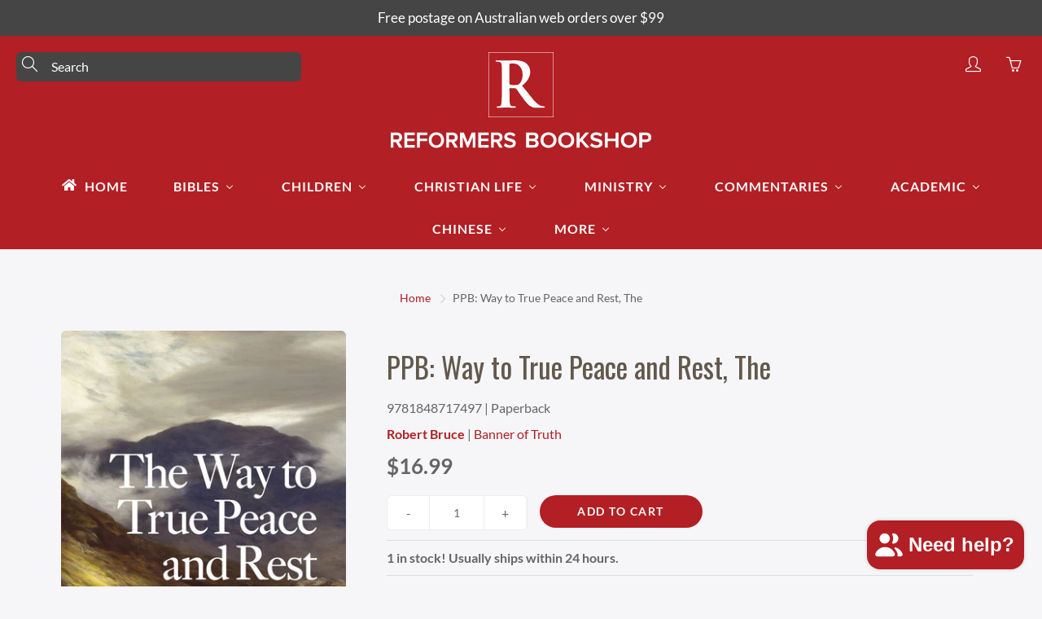

--- FILE ---
content_type: text/html; charset=utf-8
request_url: https://reformers.com.au/products/9781848717497-ppb-the-way-to-true-peace-and-rest-bruce-robert
body_size: 78289
content:
<!doctype html>
<!--[if IE 9]> <html class="ie9" lang="en"> <![endif]-->
<!--[if (gt IE 9)|!(IE)]><!--> <html lang="en"> <!--<![endif]-->
  <head>
    <script>
    window.dataLayer = window.dataLayer || [];
</script>
<!-- Google Tag Manager -->
<script>(function(w,d,s,l,i){w[l]=w[l]||[];w[l].push({'gtm.start':
new Date().getTime(),event:'gtm.js'});var f=d.getElementsByTagName(s)[0],
j=d.createElement(s),dl=l!='dataLayer'?'&l='+l:'';j.async=true;j.src=
'https://www.googletagmanager.com/gtm.js?id='+i+dl;f.parentNode.insertBefore(j,f);
})(window,document,'script','dataLayer','GTM-KTQ5XN8');</script>
<!-- End Google Tag Manager -->
<!-- Event snippet for Check Out conversion page -->
<script>
  gtag('event', 'conversion', {'send_to': 'AW-635069332/LdJoCJfMttABEJTH6a4C'});
</script>

<!-- Global site tag (gtag.js) - Google Analytics -->
<script async src="https://www.googletagmanager.com/gtag/js?id=G-NVKVYYGHR9"></script>
<script>
  window.dataLayer = window.dataLayer || [];
  function gtag(){dataLayer.push(arguments);}
  gtag('js', new Date());
  gtag('config', 'G-NVKVYYGHR9');

</script><!--Content in content_for_header -->
<!--LayoutHub-Embed--><meta name="layouthub" /><link rel="stylesheet" href="https://fonts.googleapis.com/css?display=swap&family=DM+Sans:100,200,300,400,500,600,700,800,900" /><link rel="stylesheet" type="text/css" href="[data-uri]" media="all">
<!--LH--><!--/LayoutHub-Embed-->
<script src="https://cdn.ecomposer.app/vendors/js/jquery.min.js"  crossorigin="anonymous" referrerpolicy="no-referrer"></script>



<style id='hs-critical-css'>@font-face{font-family:Oswald;font-style:normal;font-weight:400;src:url(https://fonts.gstatic.com/s/oswald/v40/TK3_WkUHHAIjg75cFRf3bXL8LICs1_FvsUZiYA.ttf) format('truetype')}@font-face{font-family:Oswald;font-style:normal;font-weight:700;src:url(https://fonts.gstatic.com/s/oswald/v40/TK3_WkUHHAIjg75cFRf3bXL8LICs1xZosUZiYA.ttf) format('truetype')}@font-face{font-family:Lato;font-style:italic;font-weight:400;src:url(https://fonts.gstatic.com/s/lato/v20/S6u8w4BMUTPHjxsAXC-v.ttf) format('truetype')}@font-face{font-family:Lato;font-style:italic;font-weight:700;src:url(https://fonts.gstatic.com/s/lato/v20/S6u_w4BMUTPHjxsI5wq_Gwfo.ttf) format('truetype')}@font-face{font-family:Lato;font-style:normal;font-weight:400;src:url(https://fonts.gstatic.com/s/lato/v20/S6uyw4BMUTPHjx4wWw.ttf) format('truetype')}@font-face{font-family:Lato;font-style:normal;font-weight:700;src:url(https://fonts.gstatic.com/s/lato/v20/S6u9w4BMUTPHh6UVSwiPHA.ttf) format('truetype')}@-ms-viewport{width:device-width}@font-face{font-family:simple-line-icons;src:url('https://cdn.shopify.com/s/files/1/2773/2624/t/29/assets/Simple-Line-Icons.eot?v=2.2.2');src:url('https://cdn.shopify.com/s/files/1/2773/2624/t/29/assets/Simple-Line-Icons.eot?#iefix&v=2.2.2') format('embedded-opentype'),url('https://cdn.shopify.com/s/files/1/2773/2624/t/29/assets/Simple-Line-Icons.ttf?v=2.2.2') format('truetype'),url('https://cdn.shopify.com/s/files/1/2773/2624/t/29/assets/Simple-Line-Icons.woff2?v=2.2.2') format('woff2'),url('https://cdn.shopify.com/s/files/1/2773/2624/t/29/assets/Simple-Line-Icons.woff?v=2.2.2') format('woff'),url('https://cdn.shopify.com/s/files/1/2773/2624/t/29/assets/Simple-Line-Icons.svg?v=2.2.2#simple-line-icons') format('svg');font-weight:400;font-style:normal}@font-face{font-family:JudgemeIcons;src:url("[data-uri]") format("woff");font-weight:400;font-style:normal}.hs-blur-up{-webkit-filter:blur(5px);filter:blur(5px)}html{font-family:sans-serif;-webkit-text-size-adjust:100%;-ms-text-size-adjust:100%}body{margin:0}header,nav{display:block}a{background-color:transparent}b{font-weight:700}h1{margin:.67em 0;font-size:2em}img{border:0}svg:not(:root){overflow:hidden}pre{overflow:auto}pre{font-family:monospace,monospace;font-size:1em}button,input,select,textarea{margin:0;color:inherit}button{overflow:visible}button,select{text-transform:none}button,input[type=submit]{-webkit-appearance:button}button::-moz-focus-inner,input::-moz-focus-inner{padding:0;border:0}input{line-height:normal}input[type=search]{-webkit-box-sizing:content-box;-moz-box-sizing:content-box;box-sizing:content-box;-webkit-appearance:textfield}input[type=search]::-webkit-search-cancel-button,input[type=search]::-webkit-search-decoration{-webkit-appearance:none}textarea{overflow:auto}*{-webkit-box-sizing:border-box;-moz-box-sizing:border-box;box-sizing:border-box}:after,:before{-webkit-box-sizing:border-box;-moz-box-sizing:border-box;box-sizing:border-box}html{font-size:10px}body{font-family:"Helvetica Neue",Helvetica,Arial,sans-serif;font-size:14px;line-height:1.42857143;color:#333;background-color:#fff}button,input,select,textarea{font-size:inherit;line-height:inherit}a{text-decoration:none}img{vertical-align:middle}h1,h2,h5{line-height:1.1;color:inherit}h1,h2{margin-top:20px;margin-bottom:10px}h5{margin-top:10px;margin-bottom:10px}h1{font-size:36px}h2{font-size:30px}h5{font-size:14px}p{margin:0 0 10px}.text-center{text-align:center}ol,ul{margin-top:0;margin-bottom:10px}ul ul{margin-bottom:0}pre{font-family:Menlo,Monaco,Consolas,"Courier New",monospace}pre{display:block;padding:9.5px;margin:0 0 10px;font-size:13px;line-height:1.42857143;color:#333;word-break:break-all;word-wrap:break-word;background-color:#f5f5f5;border:1px solid #ccc;border-radius:4px}.container{padding-right:15px;padding-left:15px;margin-right:auto;margin-left:auto}@media (min-width:768px){.container{width:750px}}@media (min-width:992px){.container{width:970px}}@media (min-width:1200px){.container{width:1170px}}.row{margin-right:-15px;margin-left:-15px}.col-md-3,.col-md-4,.col-md-6,.col-sm-4,.col-xs-4{position:relative;min-height:1px;padding-right:15px;padding-left:15px}.col-xs-4{float:left}.col-xs-4{width:33.33333333%}@media (min-width:768px){.col-sm-4{float:left}.col-sm-4{width:33.33333333%}}@media (min-width:992px){.col-md-3,.col-md-4,.col-md-6{float:left}.col-md-6{width:50%}.col-md-4{width:33.33333333%}.col-md-3{width:25%}}label{display:inline-block;max-width:100%;margin-bottom:5px;font-weight:700}input[type=search]{-webkit-box-sizing:border-box;-moz-box-sizing:border-box;box-sizing:border-box}input[type=file]{display:block}.form-control{display:block;width:100%;height:34px;padding:6px 12px;font-size:14px;line-height:1.42857143;color:#555;background-color:#fff;background-image:none;border:1px solid #ccc;border-radius:4px;-webkit-box-shadow:inset 0 1px 1px rgba(0,0,0,.075);box-shadow:inset 0 1px 1px rgba(0,0,0,.075)}.form-control::-moz-placeholder{color:#999;opacity:1}.form-control:-ms-input-placeholder{color:#999}.form-control::-webkit-input-placeholder{color:#999}.form-control::-ms-expand{background-color:transparent;border:0}input[type=search]{-webkit-appearance:none}.btn{display:inline-block;padding:6px 12px;margin-bottom:0;font-size:14px;font-weight:400;line-height:1.42857143;text-align:center;white-space:nowrap;vertical-align:middle;-ms-touch-action:manipulation;touch-action:manipulation;background-image:none;border:1px solid transparent;border-radius:4px}.btn-lg{padding:12px 15px;font-size:16px;line-height:1.3333333;border-radius:6px}.fade{opacity:0}.collapse{display:none}.dropdown{position:relative}.dropdown-menu{position:absolute;top:100%;left:0;z-index:1000;display:none;float:left;min-width:160px;padding:5px 0;margin:2px 0 0;font-size:14px;text-align:left;list-style:none;background-color:#fff;-webkit-background-clip:padding-box;background-clip:padding-box;border:1px solid #ccc;border:1px solid rgba(0,0,0,.15);border-radius:4px;-webkit-box-shadow:0 6px 12px rgba(0,0,0,.175);box-shadow:0 6px 12px rgba(0,0,0,.175)}.nav{padding-left:0;margin-bottom:0;list-style:none}.nav>li{position:relative;display:block}.nav>li>a{position:relative;display:block;padding:10px 15px}.navbar-nav{margin:7.5px -15px}.navbar-nav>li>a{padding-top:10px;padding-bottom:10px;line-height:20px}@media (min-width:768px){.navbar-nav{float:left;margin:0}.navbar-nav>li{float:left}.navbar-nav>li>a{padding-top:15px;padding-bottom:15px}}.navbar-nav>li>.dropdown-menu{margin-top:0;border-top-left-radius:0;border-top-right-radius:0}.breadcrumb{padding:8px 15px;margin-bottom:20px;list-style:none;background-color:#f5f5f5;border-radius:4px}.breadcrumb>li{display:inline-block}.breadcrumb>li+li:before{padding:0 5px;color:#ccc;content:"/\00a0"}.panel-heading{padding:10px 15px;border-bottom:1px solid transparent;border-top-left-radius:3px;border-top-right-radius:3px}.panel-group{margin-bottom:20px}.panel-group .panel-heading{border-bottom:0}.modal{position:fixed;top:0;right:0;bottom:0;left:0;z-index:1050;display:none;overflow:hidden;-webkit-overflow-scrolling:touch;outline:0}.modal.fade .modal-dialog{-webkit-transform:translate(0,-25%);-ms-transform:translate(0,-25%);-o-transform:translate(0,-25%);transform:translate(0,-25%)}.modal-dialog{position:relative;width:auto;margin:10px}.modal-content{position:relative;background-color:#fff;-webkit-background-clip:padding-box;background-clip:padding-box;border:1px solid #999;border:1px solid rgba(0,0,0,.2);border-radius:6px;outline:0;-webkit-box-shadow:0 3px 9px rgba(0,0,0,.5);box-shadow:0 3px 9px rgba(0,0,0,.5)}.modal-header{padding:15px;border-bottom:1px solid #e5e5e5}.modal-title{margin:0;line-height:1.42857143}.modal-body{position:relative;padding:15px}@media (min-width:768px){.modal-dialog{width:600px;margin:30px auto}.modal-content{-webkit-box-shadow:0 5px 15px rgba(0,0,0,.5);box-shadow:0 5px 15px rgba(0,0,0,.5)}}.clearfix:after,.clearfix:before,.container:after,.container:before,.modal-header:after,.modal-header:before,.nav:after,.nav:before,.row:after,.row:before{display:table;content:" "}.clearfix:after,.container:after,.modal-header:after,.nav:after,.row:after{clear:both}.hidden{display:none!important}.mfp-hide{display:none!important}button::-moz-focus-inner{padding:0;margin:0}.mfp-dialog{background:#fff;padding:20px;text-align:left;max-width:400px;margin:40px auto;position:relative}.mfp-dialog-nav{color:#fff;background:0 0;margin:0;min-height:100vh;max-width:none}.lin{font-family:simple-line-icons;speak:none;font-style:normal;font-weight:400;font-variant:normal;text-transform:none;line-height:1;-webkit-font-smoothing:antialiased;-moz-osx-font-smoothing:grayscale}.lin-user:before{content:"\e005"}.lin-menu:before{content:"\e601"}.lin-arrow-right:before{content:"\e606"}.lin-close:before{content:"\e082"}.lin-basket:before{content:"\e04e"}.lin-magnifier:before{content:"\e090"}.page-header-breadcrumb{background:0 0;margin-top:15px;padding:0;z-index:2;text-transform:none;text-align:center}.page-header-breadcrumb>li+li:before{content:'\e606';font-family:simple-line-icons;padding:0 7px;font-size:10px;font-weight:900}.page-header-breadcrumb>li>a{font-weight:300}.row[data-gutter=none]{margin:0!important}.row[data-gutter="10"]{margin-left:-5px;margin-right:-5px}.row[data-gutter="10"]>[class^=col-]{padding-left:5px;padding-right:5px}.tcon-menu__lines{left:50%;display:block;height:2px;width:25px;background:#fff!important;position:relative;-webkit-transform:translateX(-50%);-moz-transform:translateX(-50%);-o-transform:translateX(-50%);-ms-transform:translateX(-50%);transform:translateX(-50%)}.tcon-menu__lines::after,.tcon-menu__lines::before{display:block;height:2px;width:100%;background:#fff!important;content:'';position:absolute;left:0;-webkit-transform-origin:2.85714px center;-webkit-transform-origin:2.85714px center;-moz-transform-origin:2.85714px center;-o-transform-origin:2.85714px center;-ms-transform-origin:2.85714px center;transform-origin:2.85714px center}.tcon-menu__lines::before{top:8px}.tcon-menu__lines::after{top:-8px}.swiper-container{margin:0 auto;position:relative;overflow:hidden;z-index:1;max-height:100%}@media (max-width:767px){.swiper-container{height:100%}}.swiper-wrapper{position:relative;width:100%;height:100%;z-index:1;display:-webkit-box;display:-moz-box;display:-ms-box;display:-webkit-flex;display:box;display:flex;-webkit-box-sizing:content-box;-moz-box-sizing:content-box;box-sizing:content-box;align-items:center}.swiper-wrapper{-webkit-transform:translate3d(0,0,0);-moz-transform:translate3d(0,0,0);-o-transform:translate3d(0,0,0);-ms-transform:translate3d(0,0,0);transform:translate3d(0,0,0)}.swiper-slide{-webkit-flex-shrink:0;-ms-flex:0 0 auto;-webkit-flex-shrink:0;flex-shrink:0;width:100%;height:100%;position:relative}.swiper-pagination{text-align:center;-webkit-transform:translate3d(0,0,0);-ms-transform:translate3d(0,0,0);-o-transform:translate3d(0,0,0);-webkit-transform:translate3d(0,0,0);-moz-transform:translate3d(0,0,0);-o-transform:translate3d(0,0,0);-ms-transform:translate3d(0,0,0);transform:translate3d(0,0,0);z-index:10}.swiper-thumb-item{width:100%!important;max-width:100%!important;display:block}.swiper-thumbnails-horiz .swiper-slide:only-child{display:none!important}.swiper-thumbnails-horiz{position:absolute;top:80%;left:-12%;padding:0 15px;height:auto;width:100%}.swiper-thumbnails-horiz .swiper-slide{height:auto;width:85px;opacity:.5;margin-right:10px}@media (max-width:767px){.swiper-thumbnails-horiz .swiper-slide{width:70px}}.yamm .dropdown{position:static}.yamm .dropdown-menu{left:auto}.yamm .dropdown.yamm-fw .dropdown-menu{left:0;right:0;padding:0;max-width:1140px;margin-left:auto;margin-right:auto;height:0;overflow:hidden;display:block;background:0 0}.yamm-content{position:relative}.yamm-content>.row{position:relative;z-index:2}.nav-container{z-index:100}.top-mobile-nav{position:relative}.mt20{margin-top:20px}.mb40{margin-bottom:40px!important}.mt50{margin-top:50px!important}.mb0{margin-bottom:0!important}.notification-bar{text-align:center;position:relative;z-index:99;width:100%;top:0}.notification-bar p{margin:0!important}.notification-bar__message{display:block;padding:10px 22px;text-decoration:none!important}.notification-bar__message p{overflow:hidden;text-overflow:ellipsis}.pushy::-webkit-scrollbar{width:3px}.pushy::-webkit-scrollbar-thumb{background-color:#fff}.pushy::-webkit-scrollbar-tack{background-color:#fff}.pushy-left{-webkit-transform:translate(-300px,0);-moz-transform:translate(-300px,0);-o-transform:translate(-300px,0);-ms-transform:translate(-300px,0);transform:translate(-300px,0);-webkit-transform:translate3d(-300px,0,0);-moz-transform:translate3d(-300px,0,0);-o-transform:translate3d(-300px,0,0);-ms-transform:translate3d(-300px,0,0);transform:translate3d(-300px,0,0)}.site-overlay{display:none}.pushy-inner{position:relative;height:auto;min-height:100%}body{font-size:16px;padding:0!important}body,button,input,select,textarea{font-family:Lato,sans-serif;font-style:normal;font-weight:400}h1,h2,h5{margin-top:0;font-family:Oswald,sans-serif;font-style:normal;font-weight:400}h1{font-size:35px}h2{font-size:26px}h5{font-size:15px}a{color:#b21f24}body,html{overflow-x:hidden;background:#f6f5f7;color:#666565;position:relative}.lazyload{display:none}.global-wrapper{position:relative;overflow:hidden}@media (max-width:992px){.mobile-hidden{display:none!important}}@media (min-width:992px){.desktop-hidden{display:none!important}.nav-standard-top-area-search-input{min-width:350px}}@media (max-width:767px){.mobile-hidden-sm{display:none!important}}@media (min-width:768px){.desktop-hidden-sm{display:none!important}}.desktop-hidden .cart-modal-popup{position:relative}.nav-main-cart-amount{font-family:sans-serif;-webkit-box-shadow:0 1px 2px rgba(0,0,0,.5);box-shadow:0 1px 2px rgba(0,0,0,.5);position:absolute;font-size:10px;display:block;width:15px;height:15px;line-height:15px;-webkit-border-radius:50%;border-radius:50%;background:#b21f24;color:#fff!important;top:7px;right:14px}.nav-bottom-area{position:absolute;left:0;bottom:0;width:100%;font-size:14px}.nav-main-social{list-style:none;margin:0;padding:0}.nav-main-social>li{display:inline-block;margin-right:10px;margin-top:5px}.modal-body .footer-main-standard-social-list>li>a{border:1px solid #262626;color:#262626}.nav-main-copy{margin-bottom:0;margin-top:15px;font-size:12px;font-weight:300;opacity:.65;color:#fff;text-align:center}.nav-main-copy a{color:#fff}.nav-dialog-inner{position:absolute;top:50%;left:50%;-webkit-transform:translate(-50%,-50%);-moz-transform:translate(-50%,-50%);-o-transform:translate(-50%,-50%);-ms-transform:translate(-50%,-50%);transform:translate(-50%,-50%);width:50%}.nav-search-dialog-form{position:relative;font-size:30px;font-weight:300}@media (max-width:992px){.nav-dialog-inner{width:80%}.nav-search-dialog-form{font-size:20px}.nav-search-dialog-form .nav-search-dialog-input{padding-right:30px}.nav-search-dialog-form .nav-search-dialog-submit{width:49px;height:49px;line-height:49px}}.nav-search-dialog-input{background:0 0;border:none;border-bottom:1px solid #fff;width:100%;padding:10px 0;padding-right:62px;outline:0!important}.nav-search-dialog-submit{position:absolute;top:0;right:0;display:block;width:62px;height:62px;line-height:62px;text-align:right}.nav-cart-dialog-title{margin-top:0;font-weight:100;text-align:center;margin-bottom:30px;padding:0}.nav-container{background:#b21f24}.nav-container-float{position:absolute;left:0;z-index:3;width:100%;background:0 0}.nav-container-logo{display:table;margin:0 auto;padding:10px}@media (max-width:772px){.nav-container-logo>img{max-width:100%!important;max-height:60px;width:auto!important}}.nav-container-inner{position:relative;height:100%}.nav-container-control-left,.nav-container-control-right{position:absolute;top:10px;left:30px}@media (max-width:767px){.nav-container-control-left,.nav-container-control-right{position:static;top:0;left:0;-webkit-transform:none;-moz-transform:none;-o-transform:none;-ms-transform:none;transform:none}.nav-container-control-left{float:left}.nav-container-controls{width:260px;margin:10px auto 15px;display:flex;justify-content:center}}.nav-container-action{width:30px;height:30px;line-height:30px;text-align:center;display:block;color:#fff;font-size:20px}.nav-container-actions{overflow:hidden;list-style:none;margin:0;padding:0}.nav-container-actions>li{float:left;margin-left:20px}.nav-container-control-right{left:auto;right:30px}.nav-standard-float{position:absolute;background:0 0;z-index:401;width:100%}.nav-standard-top-area{text-align:center;margin:10px 20px 20px;position:relative}.nav-standard-top-area-search{position:absolute;top:10px;left:0}.nav-standard-top-area-search-inner{position:relative;width:120px}.nav-standard-top-area-search-input{background:#454545;border:3px solid #454545;border-radius:6px;padding:4px 0;padding-left:40px;color:#fff;width:100%;display:block}.nav-standard-top-area-search-input::-webkit-input-placeholder{color:#fff}.nav-standard-top-area-search-input::-moz-placeholder{color:#fff}.nav-standard-top-area-search-input:-moz-placeholder{color:#fff}.nav-standard-top-area-search-input:-ms-input-placeholder{color:#fff}.nav-standard-top-area-search-sumbit{font-size:19px;width:35px;height:30px;padding:0 7px;line-height:30px;display:block;text-align:left;position:absolute;top:0;left:0;color:#fff;background:0 0;border:none}.nav-standard-logo{display:inline-block}.nav-standard-top-area-actions{position:absolute;right:0;top:10px;list-style:none;margin:0;padding:0;overlay:hidden}.nav-standard-top-area-actions>li{float:left;margin-left:20px}.nav-standard-top-area-actions>li>a{width:30px;height:30px;line-height:30px;text-align:center;color:#fff;font-size:19px}.navbar-standard{width:100%;text-align:center}.navbar-standard>li{float:none;display:inline-block}.navbar-standard>li>a{color:#fff;text-transform:uppercase;font-size:16px;letter-spacing:1px;font-weight:600;border-radius:6px;padding:15px 25px}.navbar-standard>li[aria-haspopup=true]>a{border-radius:6px 6px 0 0}.nav-standard-float.-rel .navbar-standard>li>a{border-radius:6px 6px 0 0}.navbar-standard .dropdown-menu{border:none;-webkit-border-radius:6px;border-radius:6px;padding:0}.nav-mega-section{padding:30px 25px;width:100%;display:flex;justify-content:center}.nav-mega-section-title{text-transform:uppercase;font-size:16px;font-weight:600;margin-bottom:20px;letter-spacing:1px;font-family:Lato}.nav-mega-section-title a{color:#fff;text-decoration:none!important}.nav-mega-section-list{list-style:none;margin:0;padding:0;margin-bottom:-7px}.nav-mega-section-list>li{margin-bottom:7px}.nav-mega-section-list>li>a{font-size:calc(16px - 2px);font-weight:400;color:#fff;opacity:.8}.nav-standard-nav-area{margin:0 20px;position:relative}.nav-standard-nav-area .nav-standard-top-area-actions,.nav-standard-nav-area form{display:none}.main-content{position:relative;background:#f6f5f7;min-height:100vh}.page-header-breadcrumb{font-size:calc(16px - 2px)}@media (max-width:768px){.page-header-breadcrumb>li+li:before{padding:0 3px}.page-header-breadcrumb{font-size:13px}}.panel-group-nav .panel-heading>a{color:#fff;font-size:16px;font-weight:700;text-transform:uppercase;display:block;letter-spacing:1px}@media all and (max-width:767px){.navbar-standard>li>a{font-size:calc(16px - 2px)}.panel-group-nav .panel-heading>a{font-size:calc(16px - 2px)}}.panel-group-nav-list{list-style:none;padding-left:10px;padding-bottom:10px;margin:0}.panel-group-nav-list>li{padding:10px;margin-top:-1px}.panel-group-nav-list>li:first-child{border-top:none!important}.third-level-nav-list>li{border-bottom:none!important;border-top:none!important}.third-level-nav-list>li>a{text-transform:none!important;font-weight:400!important}.panel-group-nav-list>li>a{color:#fff;font-weight:600;font-size:16px;text-transform:uppercase}.panel-group-nav-list>li>a:not(.dropdown-menu-links){color:#fff;font-size:calc(16px - 3px)}@media all and (max-width:767px){.panel-group-nav-list>li>a{font-size:calc(16px - 2px)}.panel-group-nav-list>li>a:not(.dropdown-menu-links){font-size:calc(16px - 3px)}}.footer-main-standard-newsletter{position:relative;margin-bottom:20px}.footer-main-standard-newsletter-input{width:100%;border:none;border-radius:45px;padding:13px 26px;color:#4a4031;font-size:16px;border:1px solid #ddd}.entry-popup .footer-main-standard-newsletter-input{border-bottom:1px solid #ddd;outline:0!important}.footer-main-standard-newsletter-submit{position:absolute;top:0;right:0;text-transform:uppercase;letter-spacing:1px;font-weight:700;height:50px;font-size:14px;line-height:33px;text-align:center;background:#b21f24;color:#fff;border:none;border-top-right-radius:45px;border-bottom-right-radius:45px;padding:0 20px}.footer-main-standard-social-list{list-style:none;margin:0;padding:0;margin-top:10px;margin-left:-7px}.footer-main-standard-social-list>li{display:inline-block;margin-right:7px;margin-bottom:7px}.footer-main-standard-social-list>li:last-child{margin-right:0}.footer-main-standard-social-list>li>a{display:block;text-align:center;width:35px;height:35px;line-height:35px;font-size:16px;color:#bdbdbd;opacity:.75;-webkit-border-radius:50%;border-radius:50%;position:relative}.footer-main-standard-social-list>li>a>svg{fill:#fff;width:70%;position:absolute;top:50%;left:50%;transform:translate(-50%,-50%)}.modal-body .footer-main-standard-social-list{text-align:center;padding-top:15px}.modal-body .footer-main-standard-social-list li{margin:2px}.product-item-wrap{z-index:10;height:auto;max-height:100%;position:relative}.product-item-img{position:relative;max-width:100%;max-height:100%;border-radius:6px}.product-item-img{display:block;margin:0 auto}.product-item-caption-white{padding:25px 30px;height:auto}@media (max-width:992px){.product-item-caption-white{min-height:1px;height:auto;overflow-y:visible;padding-bottom:0}}.product-item-caption-header{margin-bottom:15px;position:relative}@media (max-width:768px){.product-item-caption-header{margin-top:30px;text-align:center}}.product-item-caption-title{font-weight:300;margin:0;margin-bottom:15px;margin-top:0!important;position:relative;color:#63584c}@media (max-width:767px){.product-item-caption-title{font-size:calc(35px - 5px)}}.product-item-caption-price{font-size:calc(16px + 10px);color:#666565;list-style:none;margin:0;margin-top:10px;padding:0}@media (max-width:767px){.product-item-caption-price{font-size:calc(16px + 5px)}.modal-content{min-height:300px!important}}.product-item-caption-price>li{display:inline-block;margin-right:10px}.product-item-caption-price-current{font-weight:500}.product-item-caption-price-list{opacity:.5;text-decoration:line-through}.product-item-caption-desc{padding:30px 0;margin:0;color:#666565;font-size:16px}.product-item-caption-qty{border:1px solid #ededed;-webkit-border-radius:6px;border-radius:6px;overflow:hidden;font-size:16px;font-weight:500}.product-item-caption-qty button,.product-item-caption-qty input{outline:0!important;box-shadow:none;background:#fff;height:41px;width:30%;line-height:41px;float:left;display:block;text-align:center;padding:0;border:none;-webkit-border-radius:0px;border-radius:0;color:#666565}@media (max-width:320px){.product-item-caption-qty button,.product-item-caption-qty input{height:36px;line-height:36px}.product-form__cart-submit{font-size:calc(16px - 2px)}}.product-item-caption-qty input{border-left:1px solid #ededed;border-right:1px solid #ededed;width:40%}.product-item-caption-select{position:relative;margin-bottom:20px;font-size:16px}.product-item-caption-select select{border:1px solid #ddd;padding:7px 10px;height:37px;background:#fff;-webkit-border-radius:6px;border-radius:6px}.zoomer{position:fixed;top:0;left:0;bottom:0;right:0;display:none;overflow:hidden;z-index:999;background:#fff;height:100%}.zoomer>img{position:fixed;top:0;left:0;width:100%}.pushy{padding:20px;margin-left:60px;position:fixed;width:300px;height:100%;top:0;z-index:999;background:#b21f24;font-size:16px;-webkit-overflow-scrolling:touch;overflow-y:auto}.pushy.pushy-left{margin-left:0}.pushy-container{margin-left:0}.btn{border-radius:45px;text-transform:uppercase;position:relative;font-weight:700;border:none;letter-spacing:1px}.btn-primary{color:#fff!important;background:#b21f24}.yamm .yamm-content{background:#711417}.page-width{margin:0 auto}.template-product li[id^=ProductPrice-]{font-weight:600}.template-product li[id^=ComparePrice-]{text-decoration:line-through;color:#acacac;font-weight:700}.template-product ul.product-extra-info{list-style:none;padding-left:0;margin-bottom:0}.template-product ul.product-extra-info li{padding-top:10px;padding-bottom:10px;border-top:1px solid #ddd}#nav-shopping-cart-dialog .cart__empty-icon{margin-top:70px}.large-img img{max-height:100%;min-height:1px;width:100%;margin:0 auto;display:block}.product-form__variants{opacity:0;padding:7px 10px;height:37px}.social-sharing{text-align:center}.btn--share{margin-right:5px;-webkit-appearance:none;-moz-appearance:none;appearance:none;display:inline-block;width:auto;text-decoration:none!important;text-align:center;vertical-align:middle;border:1px solid transparent;border-radius:6px;padding:3px 7px;background-color:#fff;color:#000;font-weight:600;text-transform:uppercase;letter-spacing:.08em;white-space:normal;font-size:11px}.btn--share .icon{display:inline-block;vertical-align:middle;width:16px;height:16px;margin-right:4px}.btn--share svg:not(:root){overflow:hidden}.btn--share .share-title{display:inline-block;vertical-align:middle}.btn--share .icon-facebook{fill:#3b5998}.btn--share .icon-twitter{fill:#00aced}.btn--share .icon-pinterest{fill:#cb2027}@media screen and (max-width:480px){.btn--share{font-size:8px;padding:3px}.btn--share .icon{width:10px;height:10px}}@media screen and (max-width:320px){.btn--share{font-size:6px}.btn--share .icon{width:7px;height:7px}}.text-center{text-align:center!important}.cart-content{max-width:none}.cart__empty-icon{width:150px;height:150px;margin:0 auto;position:relative;left:-19px;opacity:.25}.cart__empty-title{font-size:18px;margin-bottom:20px}#nav-shopping-cart-dialog{overflow:auto}.mt50{margin-top:50px}.nav-search-dialog-submit{background:0 0;border:none}.no_border{border:none!important}.no_padding{padding:0!important}.popup-close{color:#333!important;background:0 0;padding:0;height:24px;width:24px;position:absolute;right:5px;top:5px;z-index:9;opacity:.65;border:none;font-size:24px;line-height:18px}.entry-popup-modal{z-index:9999!important}.entry-popup .footer-main-standard-newsletter-input::-webkit-input-placeholder{color:#666565;opacity:1}.entry-popup .footer-main-standard-newsletter-input::-ms-input-placeholder{color:#666565;opacity:1}.entry-popup .footer-main-standard-newsletter-input::-moz-placeholder{color:#666565;opacity:1}.entry-popup .footer-main-standard-newsletter-input:-moz-placeholder{color:#666565;opacity:1}.entry-popup{position:relative}.entry-popup .modal-dialog{-webkit-transform:translate(0,25%)!important;-ms-transform:translate(0,25%)!important;-o-transform:translate(0,25%)!important;transform:translate(0,25%)!important}@media (max-width:480px){.entry-popup .modal-dialog{margin:5px}}.entry-popup .modal-header{margin-bottom:20px;padding:0!important}.entry-popup .modal-content{overflow:hidden;border-radius:6px;display:flex;min-height:400px}.entry-popup .flex-revers{flex-direction:row-reverse}.entry-popup .description-content{padding:20px;width:50%;display:flex;flex-direction:column;background:#f6f5f7;margin:0;justify-content:center}.entry-popup .footer-main-standard-social-list{width:100%;padding-top:0}.entry-popup p{margin:0 0 20px;text-align:center}.entry-popup .footer-main-standard-newsletter-input{padding-left:20px;color:#666565}.entry-popup .modal-title{position:relative;padding-bottom:15px}.entry-popup.only_description_content .description-content{width:100%}@media (min-width:600px){.entry-popup.only_description_content .modal-dialog{width:500px!important;margin:10px auto}.entry-popup.only_description_content .modal-content{min-height:300px!important}}@media (min-width:992px){.modal-dialog{width:800px}}@media (max-width:480px){.description-content{width:100%!important;padding:30px!important}}.lr_auto{left:auto!important;right:auto!important}.mega-menu-column{min-width:220px}.pb100{padding-bottom:100px}.mega-nav-count{top:0!important;right:0!important}.nav-mega-section .mega-menu-column:nth-child(5n+1){clear:both}.nav-container::after,.nav-standard-float::after{content:"";background-size:cover!important;background-position:center!important;background-repeat:no-repeat!important;top:0;left:0;bottom:0;right:0;position:absolute;z-index:-1;width:100%;height:100%;display:block}#product-description{padding:0}.product-item-caption-title.-product-page{color:#63584c!important}.product-item-caption-title{color:#454545!important;line-height:1.4em}.product-item-caption-desc,.product-item-caption-price,.product-item-caption-white{color:#666565!important}.triangle-icon{width:0;height:0;border-style:solid;border-top-width:calc((16px / 2) - 2px);border-right-width:calc(16px / 4);border-bottom-width:0;border-left-width:calc(16px / 4);border-color:#fff transparent transparent;border-radius:1px;padding-bottom:2px;display:inline-block}.nav-bottom-area .nav-main-social{text-align:center}.nav-bottom-area .nav-main-social li{margin-left:1px;margin-right:1px;margin-bottom:3px}.nav-bottom-area .nav-main-social a{color:#fff;display:block;text-align:center;width:33px;height:33px;line-height:33px;font-size:14px;-webkit-border-radius:50%;border-radius:50%;position:relative}.nav-bottom-area .nav-main-social a>svg{fill:white;width:70%;position:absolute;top:50%;left:50%;transform:translate(-50%,-50%)}.modal-body .footer-main-standard-social-list>li>a{border:none}.modal-body .footer-main-standard-social-list>li.facebook>a>svg{fill:#3B5998}.modal-body .footer-main-standard-social-list>li.instagram>a>svg{fill:#262626}.modal-body .footer-main-standard-social-list>li.youtube>a>svg{fill:#ff0000}@media (min-width:992px){.no-child-links .nav-mega-section{display:block!important}.no-child-links .nav-mega-section .mega-menu-column{width:100%!important;min-width:0!important;float:none!important}.no-child-links .nav-mega-section .mega-menu-column h5{font-size:calc(16px - 2px);opacity:.8}}.newsletter--wrapper{position:relative}.nav-cart-dialog-title{position:relative;font-size:calc(26px + 14px);text-transform:uppercase;letter-spacing:1px}.nav-mega-section-title{margin-bottom:20px}.nav-mega-section-title a{position:relative;display:block}@media (min-width:768px) and (max-width:992px){.product-item-caption-white{padding:25px 15px 0}.product-item-wrap{height:auto}}.no-child-links .nav-mega-section-title a:after{content:none}.entry-popup .footer-main-standard-newsletter-submit:before{top:1px}.hide_menu_underline a:after{content:none}.panel-heading{padding:10px;position:relative;overflow:hidden}.panel-group-nav .panel-heading>a,.panel-group-nav-list>li>a{display:flex;align-items:center;justify-content:space-between}.panel-group-nav .panel-heading>a .lin.lin-arrow-right,.panel-group-nav-list>li>a .lin.lin-arrow-right{font-size:12px;width:30px;height:20px;line-height:20px;text-align:center;margin-right:-5px;transform:rotate(90deg)}.panel-group-nav .panel-heading>a.collapsed .lin.lin-arrow-right,.panel-group-nav-list>li>a.collapsed .lin.lin-arrow-right{transform:rotate(0)}.header-nav-pushy{padding:30px 50px}.third-level-nav-list{padding-left:10px}.second-level-nav-list>li{padding-left:7.5px}.second-level-nav-list>li>a{font-size:calc(16px - 1px)!important}.btn{padding:12px 20px;font-size:14px;border-radius:45px;line-height:1em;letter-spacing:1px}.product-template__container .row-col-norsp{border:none!important}.btn-shop{padding:13px 20px;margin:2px 5px;letter-spacing:1.5px}#AddToCart-product-template,.featured_product_submit{margin-left:10px}@media only screen and (min-width:768px){#AddToCart-product-template,.featured_product_submit{min-width:200px}}@media only screen and (max-width:480px){#AddToCart-product-template,.featured_product_submit{font-size:14px}.product-form__item--submit{padding-right:0}.product-item-caption-white{padding:25px 15px 0}}@media only screen and (max-width:350px){#AddToCart-product-template,.featured_product_submit{font-size:12px}}.product-form__item--quantity{margin:2px 0}.footer-main-standard-newsletter label{display:none!important}.container.product-template__container{width:100%;max-width:1200px}@media (max-width:992px){.container.product-template__container{padding-bottom:10px}}.swiper-thumbnails-horiz{position:relative!important;top:0;padding:0 0 25px}.swiper-thumbnails-horiz img{width:auto!important}.footer-main-standard-newsletter-submit{line-height:16px}.swiper-container img{color:transparent;font-size:0}.product-template__container .social-sharing{margin-top:1em;z-index:3;position:relative}.tconStyleLines.nav-container-action{height:30px;width:auto;padding:0 5px;-webkit-appearance:none;-moz-appearance:none;appearance:none;border:none;background:0 0}.tconStyleLines.nav-container-action .tcon-menu__lines{-webkit-transform:scale3d(1,1,1) translateX(-50%)!important;-moz-transform:scale3d(1,1,1) translateX(-50%)!important;-o-transform:scale3d(1,1,1) translateX(-50%)!important;-ms-transform:scale3d(1,1,1) translateX(-50%)!important;transform:scale3d(1,1,1) translateX(-50%)!important}.tconStyleLines .tcon-menu__lines{background:#fff!important}.tconStyleLines .tcon-menu__lines:before{background:#fff!important}.tconStyleLines .tcon-menu__lines:after{background:#fff!important}.desktop-flex-wrapper{display:flex}img.lazyload{opacity:0}.product_images_length-1 .swiper-thumbnails-horiz{display:none!important}@media (max-width:767px){.product-item-wrap{height:auto!important}.product_images_length-1 .product-item-wrap{min-height:0!important}.row .col-xs-4:nth-child(3n+1){clear:left}}.nav-search-dialog-input::-webkit-input-placeholder{opacity:.9;color:#fff}.nav-search-dialog-input:-ms-input-placeholder{color:#fff;opacity:.9}.nav-search-dialog-input::-moz-placeholder{color:#fff;opacity:.9}.nav-search-dialog-input:-moz-placeholder{color:#fff;opacity:.9}.new_mobile_header{display:flex;align-items:center;justify-content:center;padding:5px 0}.new_mobile_header .nav-container-action{margin:0 6px}.new_mobile_header .nav-container-logo{max-width:220px;display:block}@media (max-width:480px){.new_mobile_header .nav-container-logo{max-width:150px}}.new_mobile_header .nav-container-logo img{width:100%}.product-extra-info li:last-child{padding-bottom:0!important}.product-extra-info li:first-child{margin-top:10px!important}.breadcrumb{display:none}.product-page-row{padding:25px 0}.blur-up{-webkit-filter:blur(5px);filter:blur(5px)}.blur-up.lazyloaded{-webkit-filter:blur(0);filter:blur(0)}.nav-mega-section>div:last-child h5.hide_menu_underline{margin-bottom:0}.nav-mega-section>div:last-child h5.hide_menu_underline a{padding-bottom:0}.visuallyhidden{border:0;clip:rect(0 0 0 0);height:1px;margin:-1px;overflow:hidden;padding:0;position:absolute;width:1px}.zoom-img-container{border-radius:6px;position:absolute;overflow:hidden;display:block;top:0;left:0;width:100%;height:100%}@media screen and (max-width:767px){.swiper-gallery-horiz-slider .zoom-img-position{border-left-width:0;border-right-width:0}.swiper-gallery-horiz-slider .swiper-slide{padding-right:5px;padding-left:5px}}.nav-mega-section.full-flex-row{flex-wrap:wrap;justify-content:flex-start;max-height:550px;overflow:auto;margin-left:0;margin-right:0}.nav-mega-section.full-flex-row .mega-menu-column.child-links-column:nth-child(n+5){margin-top:30px}#shopify-product-reviews{padding:1em 0;margin:0}.dropdown-menu{min-width:180px}.dropdown-menu{box-shadow:none}.rte-page{font-size:19px}.rte-page p{margin-bottom:14.25px}.rte-page-fade{opacity:.9}.mfp-dialog-big{max-width:1170px;border-radius:6px}#nav-shopping-cart-dialog{margin:40px auto}@media (min-width:992px) and (max-width:1199px){.row .col-md-3:nth-child(4n+1){clear:left}.row .col-md-4:nth-child(3n+1){clear:left}.row .col-md-6:nth-child(odd){clear:left}}@media (min-width:768px) and (max-width:991px){.row .col-sm-4:nth-child(3n+1){clear:left}}.main-swiper-container .swiper-slide:not(.swiper-slide-active) [tabindex="-1"].product-single__media-wrapper{visibility:hidden}[data-product-single-media-wrapper]{width:100%}.swiper-horiz-thumbnails-main-container{position:relative;padding:0 5px}.swiper-horiz-thumbnails-main-container .swiper-slide{margin:5px}.main-swiper-container{padding:5px}.product-form__cart-submit{white-space:normal}@media only screen and (min-width:768px){.jdgm-review-widget:not(.jdgm-review-widget--medium) .jdgm-histogram{margin:16px 0 0;padding:0 50% 0 34%;border:none}.jdgm-review-widget:not(.jdgm-review-widget--medium) .jdgm-rev-widg__sort-wrapper{position:relative}.jdgm-review-widget:not(.jdgm-review-widget--medium) .jdgm-sort-dropdown-wrapper{position:absolute;bottom:0;float:left;display:block}.jdgm-review-widget:not(.jdgm-review-widget--medium) .jdgm-form-wrapper,.jdgm-review-widget:not(.jdgm-review-widget--medium) .jdgm-histogram{text-align:left}}.jdgm-form.jdgm-form .jdgm-form__body-fieldset,.jdgm-form.jdgm-form .jdgm-form__email-fieldset,.jdgm-form.jdgm-form .jdgm-form__name-fieldset,.jdgm-form.jdgm-form .jdgm-form__rating-fieldset,.jdgm-form.jdgm-form .jdgm-form__title-fieldset{padding-top:16px}.jdgm-form.jdgm-form .jdgm-form__body-fieldset label:not(.jdgm-always-visible),.jdgm-form.jdgm-form .jdgm-form__email-fieldset label:not(.jdgm-always-visible),.jdgm-form.jdgm-form .jdgm-form__name-fieldset label:not(.jdgm-always-visible),.jdgm-form.jdgm-form .jdgm-form__rating-fieldset label:not(.jdgm-always-visible),.jdgm-form.jdgm-form .jdgm-form__title-fieldset label:not(.jdgm-always-visible){display:none}.jdgm-form.jdgm-form .jdgm-form__email-fieldset,.jdgm-form.jdgm-form .jdgm-form__name-fieldset{padding-top:0}@media only screen and (max-width:414px){.jdgm-form.jdgm-form .jdgm-form__email-fieldset{padding-top:16px}}.jdgm-form.jdgm-form .jdgm-picture-fieldset-title{font-size:0}.jdgm-form.jdgm-form .jdgm-form__rating-fieldset{clear:both;font-size:130%;text-align:center}.jdgm-form.jdgm-form .jdgm-form__reviewer-name-format-container{display:block}@media only screen and (min-width:415px){.jdgm-form .jdgm-form__email-fieldset,.jdgm-form .jdgm-form__name-fieldset{float:left;width:48%}.jdgm-form .jdgm-form__email-fieldset{margin-left:4%}}.jdgm-widget.jdgm-widget{display:block}.jdgm-widget .jdgm-temp-hidden{display:block}.jdgm-paginate{width:100%;padding-top:16px;text-align:center}.jdgm-rev-widg[data-number-of-reviews='0'] .jdgm-rev-widg__sort-wrapper{display:none}.jdgm-rev-widg[data-number-of-reviews='0'] .jdgm-paginate{display:none}.jdgm-rev-widg__sort-wrapper{clear:both}.jdgm-sort-dropdown-wrapper{float:right;position:relative;display:inline-block}.jdgm-sort-dropdown.jdgm-sort-dropdown{-webkit-appearance:none;-moz-appearance:none;appearance:none;display:block;width:auto;padding:0 20px 0 8px;font-size:12px;line-height:2;background:0 0;text-indent:0;border:1px solid #ddd;max-width:100%}.jdgm-sort-dropdown-arrow{display:block;width:0;height:0;right:8px;border-left:4px solid transparent;border-right:4px solid transparent;border-top:6px solid #000;position:absolute;top:50%;-webkit-transform:translateY(-50%);-ms-transform:translateY(-50%);transform:translateY(-50%)}.jdgm-rev-widg__paginate-spinner-wrapper{display:none;margin-top:16px;padding-top:24px;border-top:1px solid #eee}.jdgm-histogram{float:left;padding:4px 16px;margin:0 24px;font-size:12px;border-left:1px solid #eee;border-right:1px solid #eee}.jdgm-rev-widg[data-number-of-reviews='0'] .jdgm-histogram{display:none}.jdgm-histogram__row{height:16px;line-height:16px;margin-bottom:5px;white-space:nowrap}.jdgm-histogram__row:last-of-type{margin-bottom:0}.jdgm-histogram__clear-filter{display:none;margin-top:8px;font-size:14px}.jdgm-histogram__star{display:inline-block;vertical-align:middle}.jdgm-histogram__star .jdgm-star{font-size:14px;font-weight:400;line-height:16px;vertical-align:middle}.jdgm-histogram__bar{position:relative;display:inline-block;width:120px;height:100%;margin:0 2px 0 4px;vertical-align:middle;box-shadow:inset 0 0 1px #666}.jdgm-histogram__bar:after{content:' ';display:block;position:absolute;top:0;left:0;height:100%;width:0;background:#fbcd0a;opacity:.3}.jdgm-histogram__bar-content{height:100%;font-size:9px;line-height:16px;background:#fbcd0a;box-shadow:inset 0 0 1px #888}.jdgm-histogram__percentage{display:inline-block;width:32px;vertical-align:middle}.jdgm-histogram__frequency{display:inline-block;margin-left:3px;vertical-align:middle}@media only screen and (max-width:768px){.jdgm-histogram{width:100%;margin:16px 0 4px;padding:0;border:none}.jdgm-histogram .jdgm-histogram__row{height:18px;line-height:18px;margin-bottom:12px}.jdgm-histogram .jdgm-star{font-size:16px;line-height:18px}.jdgm-histogram .jdgm-histogram__bar-content{line-height:18px}}@media only screen and (max-width:320px){.jdgm-histogram__bar{width:80px}.jdgm-histogram__star .jdgm-star{padding-right:2px!important}.jdgm-histogram__star .jdgm-star:last-of-type{padding-right:0!important}}.jdgm-form-wrapper{margin-top:16px;border-top:1px solid #eee}.jdgm-widget label{display:block;width:100%;margin:20px 0 5px;font-size:14px;font-size:1rem;line-height:1}.jdgm-widget .jdgm-form__inline-label{display:inline-block;margin-right:3px;width:auto}.jdgm-widget input:not([type=submit]){width:100%;min-height:2em;margin:0;border:1px solid #ddd}.jdgm-widget textarea{width:100%;border:1px solid #ddd}.jdgm-widget .jdgm-submit-rev{margin-top:11px}.jdgm-form__body-fieldset>label,.jdgm-form__name-fieldset>label,.jdgm-form__title-fieldset>label{display:inline-block;margin-right:3px;width:auto}.jdgm-form__reviewer-name-format-dropdown-wrapper{position:relative}.jdgm-form__reviewer-name-format-dropdown{-webkit-appearance:none;-moz-appearance:none;appearance:none;background:0 0;border:none;border-bottom:1px solid #ddd;color:#333;border-radius:0;padding-left:0;padding-bottom:0;padding-top:0;margin-bottom:4px;padding-right:20px;width:auto;max-width:auto;display:inline-block}.jdgm-form__reviewer-name-format-dropdown-arrow{margin-left:-16px;display:inline-block;width:0;height:0;border-left:4px solid transparent;border-right:4px solid transparent;border-top:6px solid #000;vertical-align:middle}.jdgm-countdown{font-size:12px;font-size:.75rem}.jdgm-form-dynamic-wrapper.jdgm-form-dynamic-wrapper{display:none}.jdgm-form-dynamic-wrapper{position:fixed;top:0;right:0;left:0;bottom:0;z-index:99999999}.jdgm-form-dynamic{position:absolute;top:50%;left:50%;-webkit-transform:translateX(-50%) translateY(-50%);-ms-transform:translateX(-50%) translateY(-50%);transform:translateX(-50%) translateY(-50%);top:45%;width:100%;max-width:500px;height:auto;max-height:655px;min-height:420px;background:#fff;padding:32px;text-align:center;overflow:auto}.jdgm-form-dynamic .jdgm-form-dynamic__next{float:right}.jdgm-form-dynamic .jdgm-form-dynamic__back{float:left}.jdgm-form-dynamic .jdgm-form-dynamic__submit-rev{margin-top:0;float:right;display:none}.jdgm-form-dynamic .jdgm-form-dynamic__row{padding-top:32px;font-size:16px;width:auto;text-align:left;min-width:65%;display:none;overflow-x:auto}.jdgm-form-dynamic .jdgm-form-dynamic__row label{font-size:18px}.jdgm-form-dynamic .jdgm-form-dynamic__row.jdgm-form-dynamic__picture-upload-field{width:100%;text-align:center;padding-top:0}.jdgm-form-dynamic .jdgm-form-dynamic__row.jdgm-form-dynamic__picture-upload-field label{font-size:24px;font-weight:700;margin:0 0 16px}.jdgm-form-dynamic .jdgm-form-dynamic__row.jdgm-form-dynamic__picture-upload-field .jdgm-picture-fieldset__box{width:24%;margin:0 8px 0 0}.jdgm-form-dynamic .jdgm-form-dynamic__row.jdgm-form-dynamic__rating-fieldset{padding-top:48px;text-align:center}.jdgm-form-dynamic .jdgm-form-dynamic__row.jdgm-form-dynamic__rating-fieldset label{font-size:24px;font-weight:700;margin:24px 0}.jdgm-form-dynamic .jdgm-form-dynamic__row.jdgm-form-dynamic__rating-fieldset .jdgm-form-dynamic__rating{font-size:40px}.jdgm-form-dynamic .jdgm-form-dynamic__row.jdgm-form-dynamic__submit-slide{width:90%}.jdgm-form-dynamic__buttons-row{position:absolute;bottom:25px;left:50px;right:50px;display:none}.jdgm-form-dynamic__body-fieldset>label,.jdgm-form-dynamic__title-fieldset>label{display:inline-block;margin-right:3px;width:auto}@media all and (max-width:480px){.jdgm-form-dynamic{max-height:100%;min-height:400px}.jdgm-form-dynamic .jdgm-form-dynamic__row{width:90%}.jdgm-widget .jdgm-form-dynamic .jdgm-picture-fieldset__box{min-width:70px}.jdgm-form-dynamic__buttons-row{left:10px;right:10px}}@media all and (max-width:320px){.jdgm-form-dynamic .jdgm-form-dynamic__row{width:100%}.jdgm-form-dynamic .jdgm-form-dynamic__buttons-row{left:4px;right:4px}}.jdgm-widget .jdgm-picture-fieldset-title{margin:20px 0 5px;font-size:15px;line-height:1}.jdgm-widget .jdgm-picture-fieldset__input{position:absolute;display:inline-block;width:100%;top:0;bottom:0;left:0;right:0;opacity:0;padding:0;margin:0;font-size:14px;visibility:visible}.jdgm-widget .jdgm-picture-fieldset__box{position:relative;display:inline-block;margin:0 5px 0 0;padding:0;width:30%;max-width:150px;min-width:90px}.jdgm-picture-fieldset{width:100%;padding:0;white-space:nowrap;overflow:auto;-webkit-overflow-scrolling:touch}.jdgm-picture-fieldset__box-wrapper{position:relative;padding-bottom:100%;padding-bottom:calc(100% - 2px);border:1px solid #eee;width:100%;height:0;background-repeat:no-repeat;background-size:contain;background-position:center}.jdgm-picture-fieldset__icon{position:absolute;top:50%;left:50%;-webkit-transform:translateX(-50%) translateY(-50%);-ms-transform:translateX(-50%) translateY(-50%);transform:translateX(-50%) translateY(-50%);color:#bbb;font-family:JudgemeIcons;font-size:72px;line-height:1}.jdgm-photocamera-icon:before{content:'\e014'}.jdgm-mask{width:100%;height:100%;background-color:#000;opacity:.75}.jdgm-mask:empty{display:block}.jdgm-close-ico{position:absolute;right:12px;top:12px;width:32px;height:32px;opacity:.5}.jdgm-close-ico:empty{display:block}.jdgm-close-ico:before{-webkit-transform:rotate(45deg);-ms-transform:rotate(45deg);transform:rotate(45deg)}.jdgm-close-ico:after{-webkit-transform:rotate(-45deg);-ms-transform:rotate(-45deg);transform:rotate(-45deg)}.jdgm-close-ico:after,.jdgm-close-ico:before{position:absolute;left:15px;content:' ';height:100%;width:2px;background-color:#333}@media only screen and (max-width:375px){.jdgm-close-ico{right:4px;top:4px;width:28px;height:28px}}.ls-dropdown-menu{background-color:#fff}.ls-dropdown-menu{text-align:left}.ls-dropdown-menu{width:422px;margin-top:12px;padding:0;z-index:1000000000!important;border-radius:2px;overflow:hidden;box-shadow:#666 0 0 0;border:1px solid #eaeaea!important;font-size:14px}</style>



<!-- Hyperspeed:87977 -->
<!-- hs-shared_id:None -->





<!-- Lazyload + Responsive Images-->
<script defer src="//reformers.com.au/cdn/shop/t/51/assets/hs-lazysizes.min.js?v=171302770589922425921756875041"></script>

<link rel="stylesheet" href="//reformers.com.au/cdn/shop/t/51/assets/hs-image-blur.css?v=157208600979694062561756875041" media="print" onload="this.media='all'; this.onload = null">
<!-- Third party app optimization -->
<!-- Is an app not updating? Just click Rebuild Cache in Hyperspeed. -->
<!-- Or, stop deferring the app by clicking View Details on App Optimization in your Theme Optimization settings. -->
<script hs-ignore>(function(){var hsUrls=[{"load_method":"ON_ACTION","original_url":"https:\/\/toastibar-cdn.makeprosimp.com\/v1\/published\/20623\/6cfd2822319441ad8d788200baaa0310\/134796\/app.js?v=1\u0026shop=reformers-bookshop.myshopify.com","pages":["HOME","COLLECTIONS","PRODUCT","CART","OTHER"]},{"load_method":"ON_ACTION","original_url":"https:\/\/cloudsearch-1f874.kxcdn.com\/shopify.js?srp=\/a\/search\u0026shop=reformers-bookshop.myshopify.com","pages":["HOME","COLLECTIONS","PRODUCT","CART","OTHER"]},{"load_method":"ON_ACTION","original_url":"https:\/\/widgetic.com\/sdk\/sdk.js?shop=reformers-bookshop.myshopify.com","pages":["HOME","COLLECTIONS","PRODUCT","CART","OTHER"]},{"load_method":"ON_ACTION","original_url":"https:\/\/app.layouthub.com\/shopify\/layouthub.js?shop=reformers-bookshop.myshopify.com","pages":["HOME","COLLECTIONS","PRODUCT","CART","OTHER"]},{"load_method":"ON_ACTION","original_url":"https:\/\/assets.smartwishlist.webmarked.net\/static\/v6\/smartwishlist.js?shop=reformers-bookshop.myshopify.com","pages":["HOME","COLLECTIONS","PRODUCT","CART","OTHER"]},{"load_method":"ON_ACTION","original_url":"https:\/\/tag.getdrip.com\/3307255.js?shop=reformers-bookshop.myshopify.com","pages":["HOME","COLLECTIONS","PRODUCT","CART","OTHER"]},{"load_method":"ON_ACTION","original_url":"https:\/\/cdn.recovermycart.com\/scripts\/keepcart\/CartJS.min.js?shop=reformers-bookshop.myshopify.com\u0026shop=reformers-bookshop.myshopify.com","pages":["HOME","COLLECTIONS","PRODUCT","CART","OTHER"]},{"load_method":"ON_ACTION","original_url":"https:\/\/static.affiliatly.com\/shopify\/v3\/shopify.js?affiliatly_code=AF-1016004\u0026shop=reformers-bookshop.myshopify.com","pages":["HOME","COLLECTIONS","PRODUCT","CART","OTHER"]}];var insertBeforeBackup=Node.prototype.insertBefore;var currentPageType=getPageType();function getPageType(){var currentPage="product";if(currentPage==='index'){return'HOME';}else if(currentPage==='collection'){return'COLLECTIONS';}else if(currentPage==='product'){return'PRODUCT';}else if(currentPage==='cart'){return'CART';}else{return'OTHER';}}
function isWhitelistedPage(script){return script.pages.includes(currentPageType);}
function getCachedScriptUrl(url){var result=(hsUrls||[]).find(function(el){var compareUrl=el.original_url;if(url.substring(0,6)==="https:"&&el.original_url.substring(0,2)==="//"){compareUrl="https:"+el.original_url;}
return url==compareUrl;});return result;}
function loadScript(scriptInfo){if(isWhitelistedPage(scriptInfo)){var s=document.createElement('script');s.type='text/javascript';s.async=true;s.src=scriptInfo.original_url;var x=document.getElementsByTagName('script')[0];insertBeforeBackup.apply(x.parentNode,[s,x]);}}
var userEvents={touch:["touchmove","touchend"],mouse:["mousemove","click","keydown","scroll"]};function isTouch(){var touchIdentifiers=" -webkit- -moz- -o- -ms- ".split(" ");if("ontouchstart"in window||window.DocumentTouch&&document instanceof DocumentTouch){return true;}
var query=["(",touchIdentifiers.join("touch-enabled),("),"hsterminal",")"].join("");return window.matchMedia(query).matches;}
var actionEvents=isTouch()?userEvents.touch:userEvents.mouse;function loadOnUserAction(){(hsUrls||[]).filter(function(url){return url.load_method==='ON_ACTION';}).forEach(function(scriptInfo){loadScript(scriptInfo)})
actionEvents.forEach(function(userEvent){document.removeEventListener(userEvent,loadOnUserAction);});}
Node.prototype.insertBefore=function(newNode,refNode){if(newNode.type!=="text/javascript"&&newNode.type!=="application/javascript"&&newNode.type!=="application/ecmascript"){return insertBeforeBackup.apply(this,arguments);}
var scriptInfo=getCachedScriptUrl(newNode.src);if(!scriptInfo){return insertBeforeBackup.apply(this,arguments);}
if(isWhitelistedPage(scriptInfo)&&scriptInfo.load_method!=='ON_ACTION'){var s=document.createElement('script');s.type='text/javascript';s.async=true;s.src=scriptInfo.original_url;insertBeforeBackup.apply(this,[s,refNode]);}}
actionEvents.forEach(function(userEvent){document.addEventListener(userEvent,loadOnUserAction);});})();</script>

<!-- instant.load -->
<script defer src="//reformers.com.au/cdn/shop/t/51/assets/hs-instantload.min.js?v=106803949153345037901756875041"></script>



<link rel="preconnect" href="https://fonts.gstatic.com/" crossorigin>


<link rel="stylesheet"  href="https://fonts.googleapis.com/css?family=Oswald:400" media="print" onload="this.media='all'; this.onload = null">


<link rel="stylesheet"  href="https://fonts.googleapis.com/css?family=Lato:400italic" media="print" onload="this.media='all'; this.onload = null">


    
  <!-- Lazy Load Code ================================================== -->  
<script src="//cdnjs.cloudflare.com/ajax/libs/jquery.lazyload/1.9.1/jquery.lazyload.min.js"></script>    
    
    
<!-- Google header tags ================================================== -->
    <meta name="google-site-verification" content="abhnEEfsWRjKcMGnIgPd6eVM_1NvkfmIpUmiDZcpIqA" />
  <meta name="google-site-verification" content="IrEXSdnc_xzyZb9nbX1tLDL3ihdg7gd_a2AHO9lz_5g" />
  <meta name="google-site-verification" content="lFyPLRnfCG-lcvlY8fb-PCMletM-Ip2aEWcpUsO_aDM" />
  <meta name="google-site-verification" content="SInTCFOcw_nv1bsR5DH2ZUII0xjqQpKcu69hZ6xp_as" />
  <meta name="google-site-verification" content="42JRdEztsfqxYaqKwF0xNrhfRffw6yX5nDQCMRMM_Wo" />
  <meta name="google-site-verification" content="SInTCFOcw_nv1bsR5DH2ZUII0xjqQpKcu69hZ6xp_as" />
  <script>(function(H){H.className=H.className.replace(/\bno-js\b/,'js')})(document.documentElement)</script>
 
<!-- Global site tag (gtag.js) - Google Analytics 4-->
<script async src="https://www.googletagmanager.com/gtag/js?id=G-NVKVYYGHR9"></script>
<script>
  window.dataLayer = window.dataLayer || [];
  function gtag(){dataLayer.push(arguments);}
  gtag('js', new Date());

  gtag('config', 'G-NVKVYYGHR9');
</script>
    
  <!-- Global site tag (gtag.js) - AdWords: -->
  <script async="" src="https://www.googletagmanager.com/gtag/js?id=AW-811812762"></script>
  <script>
  window.dataLayer = window.dataLayer || [];
  function gtag(){dataLayer.push(arguments);}
  gtag('js', new Date());
  gtag('config', 'AW-811812762');
  </script>
  
  <script>
  gtag('event', 'page_view', {
  'send_to': 'AW-811812762',
  'ecomm_pagetype': 'product',
  'ecomm_prodid': 'shopify_US_1069293305899_11002660323371',
  'ecomm_totalvalue': '16.99'
  });
  </script>
  
    
    
    <!-- Facebook Code --->
    
    <meta property="fb:pages" content="170081519680226" />
    
    
    <!-- Basic page needs ================================================== -->
    <meta charset="utf-8">
    <meta name="viewport" content="width=device-width, height=device-height, initial-scale=1.0, maximum-scale=1.0">

    <!-- Title and description ================================================== -->
    <title>
      PPB: The Way to True Peace and Rest by Bruce, Robert
    </title>
    
    <meta name="description" content="Buy PPB: The Way to True Peace and Rest from Reformers. It was said of Robert Bruce that ‘no man in his time spake with such evidence and power of the Spirit’.">
    
<!-- Helpers ================================================== -->
    <meta property="og:site_name" content="Reformers Bookshop">
<meta property="og:url" content="https://reformers.com.au/products/9781848717497-ppb-the-way-to-true-peace-and-rest-bruce-robert">

  <meta property="og:type" content="product">
  <meta property="og:title" content="PPB: Way to True Peace and Rest, The">
  
    
 <meta property="og:image" content="http://reformers.com.au/cdn/shop/products/9781848717497_bruce_way_to_peace_front_1200x1200.jpg?v=1572075185">
 <meta property="og:image:secure_url" content="https://reformers.com.au/cdn/shop/products/9781848717497_bruce_way_to_peace_front_1200x1200.jpg?v=1572075185">
  
  <meta property="og:price:amount" content="16.99">
  <meta property="og:price:currency" content="AUD">
  
  
  	<meta property="og:description" content="Buy PPB: The Way to True Peace and Rest from Reformers. It was said of Robert Bruce that ‘no man in his time spake with such evidence and power of the Spirit’.">
  
 
  
  	<meta name="twitter:site" content="@ReformersBooks">
  
  <meta name="twitter:card" content="summary">
  
    <meta name="twitter:title" content="PPB: Way to True Peace and Rest, The">
    <meta name="twitter:description" content="It was said of Robert Bruce that ‘no man in his time spake with such evidence and power of the Spirit’. One is certainly left with that impression after reading The Way to True Peace and Rest, his six sermons on Isaiah 38, a chapter that records the illness that afflicted King Hezekiah of Judah and his reaction to it. Although various sicknesses are common to all humanity, yet people react in very different ways when such trials are visited upon them. With a wonderful blend of faithful exposition, keen insight, and practical application, Bruce urges his hearers to ‘take heed to the various aspects of this account, that we may learn how to conduct ourselves in the event of our suffering some serious disease; thus, learning from King Hezekiah’s behaviour, we may come to obtain the same comfort he experienced.’">
    <meta name="twitter:image" content="https://reformers.com.au/cdn/shop/products/9781848717497_bruce_way_to_peace_front_medium.jpg?v=1572075185">
    <meta name="twitter:image:width" content="240">
    <meta name="twitter:image:height" content="240">
    
    <link rel="canonical" href="https://reformers.com.au/products/9781848717497-ppb-the-way-to-true-peace-and-rest-bruce-robert">
    <meta name="theme-color" content="#b21f24">
    
    <link rel="shortcut icon" href="//reformers.com.au/cdn/shop/files/R-social_32x32.jpg?v=1614814807" type="image/png">
  	
    
<link rel="stylesheet"  href="//reformers.com.au/cdn/shop/t/51/assets/apps.css?v=124103331334099174531756875041&enable_css_minification=1" media="print" onload="this.media='all'; this.onload = null">
    
<link rel="stylesheet"  href="//reformers.com.au/cdn/shop/t/51/assets/styles.scss.css?v=135801527031582610951756875102&enable_css_minification=1" media="print" onload="this.media='all'; this.onload = null">

    <!-- Header hook for plugins ================================================== --><script>window.performance && window.performance.mark && window.performance.mark('shopify.content_for_header.start');</script><meta name="google-site-verification" content="SInTCFOcw_nv1bsR5DH2ZUII0xjqQpKcu69hZ6xp_as">
<meta id="shopify-digital-wallet" name="shopify-digital-wallet" content="/27732624/digital_wallets/dialog">
<meta name="shopify-checkout-api-token" content="de48cdedd9bc9febf08c881f545b6b3a">
<meta id="in-context-paypal-metadata" data-shop-id="27732624" data-venmo-supported="false" data-environment="production" data-locale="en_US" data-paypal-v4="true" data-currency="AUD">
<link rel="alternate" type="application/json+oembed" href="https://reformers.com.au/products/9781848717497-ppb-the-way-to-true-peace-and-rest-bruce-robert.oembed">
<script async="async" src="/checkouts/internal/preloads.js?locale=en-AU"></script>
<link rel="preconnect" href="https://shop.app" crossorigin="anonymous">
<script async="async" src="https://shop.app/checkouts/internal/preloads.js?locale=en-AU&shop_id=27732624" crossorigin="anonymous"></script>
<script id="apple-pay-shop-capabilities" type="application/json">{"shopId":27732624,"countryCode":"AU","currencyCode":"AUD","merchantCapabilities":["supports3DS"],"merchantId":"gid:\/\/shopify\/Shop\/27732624","merchantName":"Reformers Bookshop","requiredBillingContactFields":["postalAddress","email","phone"],"requiredShippingContactFields":["postalAddress","email","phone"],"shippingType":"shipping","supportedNetworks":["visa","masterCard"],"total":{"type":"pending","label":"Reformers Bookshop","amount":"1.00"},"shopifyPaymentsEnabled":true,"supportsSubscriptions":true}</script>
<script id="shopify-features" type="application/json">{"accessToken":"de48cdedd9bc9febf08c881f545b6b3a","betas":["rich-media-storefront-analytics"],"domain":"reformers.com.au","predictiveSearch":true,"shopId":27732624,"locale":"en"}</script>
<script>var Shopify = Shopify || {};
Shopify.shop = "reformers-bookshop.myshopify.com";
Shopify.locale = "en";
Shopify.currency = {"active":"AUD","rate":"1.0"};
Shopify.country = "AU";
Shopify.theme = {"name":"Galleria - Current - Hulk 03\/09 | hulk VD","id":138316054607,"schema_name":"Galleria","schema_version":"2.3.2","theme_store_id":851,"role":"main"};
Shopify.theme.handle = "null";
Shopify.theme.style = {"id":null,"handle":null};
Shopify.cdnHost = "reformers.com.au/cdn";
Shopify.routes = Shopify.routes || {};
Shopify.routes.root = "/";</script>
<script type="module">!function(o){(o.Shopify=o.Shopify||{}).modules=!0}(window);</script>
<script>!function(o){function n(){var o=[];function n(){o.push(Array.prototype.slice.apply(arguments))}return n.q=o,n}var t=o.Shopify=o.Shopify||{};t.loadFeatures=n(),t.autoloadFeatures=n()}(window);</script>
<script>
  window.ShopifyPay = window.ShopifyPay || {};
  window.ShopifyPay.apiHost = "shop.app\/pay";
  window.ShopifyPay.redirectState = null;
</script>
<script id="shop-js-analytics" type="application/json">{"pageType":"product"}</script>
<script defer="defer" async type="module" src="//reformers.com.au/cdn/shopifycloud/shop-js/modules/v2/client.init-shop-cart-sync_BN7fPSNr.en.esm.js"></script>
<script defer="defer" async type="module" src="//reformers.com.au/cdn/shopifycloud/shop-js/modules/v2/chunk.common_Cbph3Kss.esm.js"></script>
<script defer="defer" async type="module" src="//reformers.com.au/cdn/shopifycloud/shop-js/modules/v2/chunk.modal_DKumMAJ1.esm.js"></script>
<script type="module">
  await import("//reformers.com.au/cdn/shopifycloud/shop-js/modules/v2/client.init-shop-cart-sync_BN7fPSNr.en.esm.js");
await import("//reformers.com.au/cdn/shopifycloud/shop-js/modules/v2/chunk.common_Cbph3Kss.esm.js");
await import("//reformers.com.au/cdn/shopifycloud/shop-js/modules/v2/chunk.modal_DKumMAJ1.esm.js");

  window.Shopify.SignInWithShop?.initShopCartSync?.({"fedCMEnabled":true,"windoidEnabled":true});

</script>
<script>
  window.Shopify = window.Shopify || {};
  if (!window.Shopify.featureAssets) window.Shopify.featureAssets = {};
  window.Shopify.featureAssets['shop-js'] = {"shop-cart-sync":["modules/v2/client.shop-cart-sync_CJVUk8Jm.en.esm.js","modules/v2/chunk.common_Cbph3Kss.esm.js","modules/v2/chunk.modal_DKumMAJ1.esm.js"],"init-fed-cm":["modules/v2/client.init-fed-cm_7Fvt41F4.en.esm.js","modules/v2/chunk.common_Cbph3Kss.esm.js","modules/v2/chunk.modal_DKumMAJ1.esm.js"],"init-shop-email-lookup-coordinator":["modules/v2/client.init-shop-email-lookup-coordinator_Cc088_bR.en.esm.js","modules/v2/chunk.common_Cbph3Kss.esm.js","modules/v2/chunk.modal_DKumMAJ1.esm.js"],"init-windoid":["modules/v2/client.init-windoid_hPopwJRj.en.esm.js","modules/v2/chunk.common_Cbph3Kss.esm.js","modules/v2/chunk.modal_DKumMAJ1.esm.js"],"shop-button":["modules/v2/client.shop-button_B0jaPSNF.en.esm.js","modules/v2/chunk.common_Cbph3Kss.esm.js","modules/v2/chunk.modal_DKumMAJ1.esm.js"],"shop-cash-offers":["modules/v2/client.shop-cash-offers_DPIskqss.en.esm.js","modules/v2/chunk.common_Cbph3Kss.esm.js","modules/v2/chunk.modal_DKumMAJ1.esm.js"],"shop-toast-manager":["modules/v2/client.shop-toast-manager_CK7RT69O.en.esm.js","modules/v2/chunk.common_Cbph3Kss.esm.js","modules/v2/chunk.modal_DKumMAJ1.esm.js"],"init-shop-cart-sync":["modules/v2/client.init-shop-cart-sync_BN7fPSNr.en.esm.js","modules/v2/chunk.common_Cbph3Kss.esm.js","modules/v2/chunk.modal_DKumMAJ1.esm.js"],"init-customer-accounts-sign-up":["modules/v2/client.init-customer-accounts-sign-up_CfPf4CXf.en.esm.js","modules/v2/client.shop-login-button_DeIztwXF.en.esm.js","modules/v2/chunk.common_Cbph3Kss.esm.js","modules/v2/chunk.modal_DKumMAJ1.esm.js"],"pay-button":["modules/v2/client.pay-button_CgIwFSYN.en.esm.js","modules/v2/chunk.common_Cbph3Kss.esm.js","modules/v2/chunk.modal_DKumMAJ1.esm.js"],"init-customer-accounts":["modules/v2/client.init-customer-accounts_DQ3x16JI.en.esm.js","modules/v2/client.shop-login-button_DeIztwXF.en.esm.js","modules/v2/chunk.common_Cbph3Kss.esm.js","modules/v2/chunk.modal_DKumMAJ1.esm.js"],"avatar":["modules/v2/client.avatar_BTnouDA3.en.esm.js"],"init-shop-for-new-customer-accounts":["modules/v2/client.init-shop-for-new-customer-accounts_CsZy_esa.en.esm.js","modules/v2/client.shop-login-button_DeIztwXF.en.esm.js","modules/v2/chunk.common_Cbph3Kss.esm.js","modules/v2/chunk.modal_DKumMAJ1.esm.js"],"shop-follow-button":["modules/v2/client.shop-follow-button_BRMJjgGd.en.esm.js","modules/v2/chunk.common_Cbph3Kss.esm.js","modules/v2/chunk.modal_DKumMAJ1.esm.js"],"checkout-modal":["modules/v2/client.checkout-modal_B9Drz_yf.en.esm.js","modules/v2/chunk.common_Cbph3Kss.esm.js","modules/v2/chunk.modal_DKumMAJ1.esm.js"],"shop-login-button":["modules/v2/client.shop-login-button_DeIztwXF.en.esm.js","modules/v2/chunk.common_Cbph3Kss.esm.js","modules/v2/chunk.modal_DKumMAJ1.esm.js"],"lead-capture":["modules/v2/client.lead-capture_DXYzFM3R.en.esm.js","modules/v2/chunk.common_Cbph3Kss.esm.js","modules/v2/chunk.modal_DKumMAJ1.esm.js"],"shop-login":["modules/v2/client.shop-login_CA5pJqmO.en.esm.js","modules/v2/chunk.common_Cbph3Kss.esm.js","modules/v2/chunk.modal_DKumMAJ1.esm.js"],"payment-terms":["modules/v2/client.payment-terms_BxzfvcZJ.en.esm.js","modules/v2/chunk.common_Cbph3Kss.esm.js","modules/v2/chunk.modal_DKumMAJ1.esm.js"]};
</script>
<script>(function() {
  var isLoaded = false;
  function asyncLoad() {
    if (isLoaded) return;
    isLoaded = true;
    var urls = ["https:\/\/widgetic.com\/sdk\/sdk.js?shop=reformers-bookshop.myshopify.com","https:\/\/assets.smartwishlist.webmarked.net\/static\/v6\/smartwishlist.js?shop=reformers-bookshop.myshopify.com","https:\/\/toastibar-cdn.makeprosimp.com\/v1\/published\/20623\/6cfd2822319441ad8d788200baaa0310\/134797\/app.js?v=1\u0026shop=reformers-bookshop.myshopify.com","https:\/\/tag.getdrip.com\/3307255.js?shop=reformers-bookshop.myshopify.com","https:\/\/cdn.recovermycart.com\/scripts\/keepcart\/CartJS.min.js?shop=reformers-bookshop.myshopify.com\u0026shop=reformers-bookshop.myshopify.com","https:\/\/static.affiliatly.com\/shopify\/v3\/shopify.js?affiliatly_code=AF-1016004\u0026shop=reformers-bookshop.myshopify.com","https:\/\/app.layouthub.com\/shopify\/layouthub.js?shop=reformers-bookshop.myshopify.com","https:\/\/cloudsearch-1f874.kxcdn.com\/shopify.js?srp=\/a\/search\u0026shop=reformers-bookshop.myshopify.com"];
    for (var i = 0; i < urls.length; i++) {
      var s = document.createElement('script');
      s.type = 'text/javascript';
      s.async = true;
      s.src = urls[i];
      var x = document.getElementsByTagName('script')[0];
      x.parentNode.insertBefore(s, x);
    }
  };
  if(window.attachEvent) {
    window.attachEvent('onload', asyncLoad);
  } else {
    window.addEventListener('load', asyncLoad, false);
  }
})();</script>
<script id="__st">var __st={"a":27732624,"offset":39600,"reqid":"f067e461-4e62-4b89-9e13-dc9b6bec9550-1770123936","pageurl":"reformers.com.au\/products\/9781848717497-ppb-the-way-to-true-peace-and-rest-bruce-robert","u":"d3684a7ba233","p":"product","rtyp":"product","rid":1069293305899};</script>
<script>window.ShopifyPaypalV4VisibilityTracking = true;</script>
<script id="captcha-bootstrap">!function(){'use strict';const t='contact',e='account',n='new_comment',o=[[t,t],['blogs',n],['comments',n],[t,'customer']],c=[[e,'customer_login'],[e,'guest_login'],[e,'recover_customer_password'],[e,'create_customer']],r=t=>t.map((([t,e])=>`form[action*='/${t}']:not([data-nocaptcha='true']) input[name='form_type'][value='${e}']`)).join(','),a=t=>()=>t?[...document.querySelectorAll(t)].map((t=>t.form)):[];function s(){const t=[...o],e=r(t);return a(e)}const i='password',u='form_key',d=['recaptcha-v3-token','g-recaptcha-response','h-captcha-response',i],f=()=>{try{return window.sessionStorage}catch{return}},m='__shopify_v',_=t=>t.elements[u];function p(t,e,n=!1){try{const o=window.sessionStorage,c=JSON.parse(o.getItem(e)),{data:r}=function(t){const{data:e,action:n}=t;return t[m]||n?{data:e,action:n}:{data:t,action:n}}(c);for(const[e,n]of Object.entries(r))t.elements[e]&&(t.elements[e].value=n);n&&o.removeItem(e)}catch(o){console.error('form repopulation failed',{error:o})}}const l='form_type',E='cptcha';function T(t){t.dataset[E]=!0}const w=window,h=w.document,L='Shopify',v='ce_forms',y='captcha';let A=!1;((t,e)=>{const n=(g='f06e6c50-85a8-45c8-87d0-21a2b65856fe',I='https://cdn.shopify.com/shopifycloud/storefront-forms-hcaptcha/ce_storefront_forms_captcha_hcaptcha.v1.5.2.iife.js',D={infoText:'Protected by hCaptcha',privacyText:'Privacy',termsText:'Terms'},(t,e,n)=>{const o=w[L][v],c=o.bindForm;if(c)return c(t,g,e,D).then(n);var r;o.q.push([[t,g,e,D],n]),r=I,A||(h.body.append(Object.assign(h.createElement('script'),{id:'captcha-provider',async:!0,src:r})),A=!0)});var g,I,D;w[L]=w[L]||{},w[L][v]=w[L][v]||{},w[L][v].q=[],w[L][y]=w[L][y]||{},w[L][y].protect=function(t,e){n(t,void 0,e),T(t)},Object.freeze(w[L][y]),function(t,e,n,w,h,L){const[v,y,A,g]=function(t,e,n){const i=e?o:[],u=t?c:[],d=[...i,...u],f=r(d),m=r(i),_=r(d.filter((([t,e])=>n.includes(e))));return[a(f),a(m),a(_),s()]}(w,h,L),I=t=>{const e=t.target;return e instanceof HTMLFormElement?e:e&&e.form},D=t=>v().includes(t);t.addEventListener('submit',(t=>{const e=I(t);if(!e)return;const n=D(e)&&!e.dataset.hcaptchaBound&&!e.dataset.recaptchaBound,o=_(e),c=g().includes(e)&&(!o||!o.value);(n||c)&&t.preventDefault(),c&&!n&&(function(t){try{if(!f())return;!function(t){const e=f();if(!e)return;const n=_(t);if(!n)return;const o=n.value;o&&e.removeItem(o)}(t);const e=Array.from(Array(32),(()=>Math.random().toString(36)[2])).join('');!function(t,e){_(t)||t.append(Object.assign(document.createElement('input'),{type:'hidden',name:u})),t.elements[u].value=e}(t,e),function(t,e){const n=f();if(!n)return;const o=[...t.querySelectorAll(`input[type='${i}']`)].map((({name:t})=>t)),c=[...d,...o],r={};for(const[a,s]of new FormData(t).entries())c.includes(a)||(r[a]=s);n.setItem(e,JSON.stringify({[m]:1,action:t.action,data:r}))}(t,e)}catch(e){console.error('failed to persist form',e)}}(e),e.submit())}));const S=(t,e)=>{t&&!t.dataset[E]&&(n(t,e.some((e=>e===t))),T(t))};for(const o of['focusin','change'])t.addEventListener(o,(t=>{const e=I(t);D(e)&&S(e,y())}));const B=e.get('form_key'),M=e.get(l),P=B&&M;t.addEventListener('DOMContentLoaded',(()=>{const t=y();if(P)for(const e of t)e.elements[l].value===M&&p(e,B);[...new Set([...A(),...v().filter((t=>'true'===t.dataset.shopifyCaptcha))])].forEach((e=>S(e,t)))}))}(h,new URLSearchParams(w.location.search),n,t,e,['guest_login'])})(!0,!0)}();</script>
<script integrity="sha256-4kQ18oKyAcykRKYeNunJcIwy7WH5gtpwJnB7kiuLZ1E=" data-source-attribution="shopify.loadfeatures" defer="defer" src="//reformers.com.au/cdn/shopifycloud/storefront/assets/storefront/load_feature-a0a9edcb.js" crossorigin="anonymous"></script>
<script crossorigin="anonymous" defer="defer" src="//reformers.com.au/cdn/shopifycloud/storefront/assets/shopify_pay/storefront-65b4c6d7.js?v=20250812"></script>
<script data-source-attribution="shopify.dynamic_checkout.dynamic.init">var Shopify=Shopify||{};Shopify.PaymentButton=Shopify.PaymentButton||{isStorefrontPortableWallets:!0,init:function(){window.Shopify.PaymentButton.init=function(){};var t=document.createElement("script");t.src="https://reformers.com.au/cdn/shopifycloud/portable-wallets/latest/portable-wallets.en.js",t.type="module",document.head.appendChild(t)}};
</script>
<script data-source-attribution="shopify.dynamic_checkout.buyer_consent">
  function portableWalletsHideBuyerConsent(e){var t=document.getElementById("shopify-buyer-consent"),n=document.getElementById("shopify-subscription-policy-button");t&&n&&(t.classList.add("hidden"),t.setAttribute("aria-hidden","true"),n.removeEventListener("click",e))}function portableWalletsShowBuyerConsent(e){var t=document.getElementById("shopify-buyer-consent"),n=document.getElementById("shopify-subscription-policy-button");t&&n&&(t.classList.remove("hidden"),t.removeAttribute("aria-hidden"),n.addEventListener("click",e))}window.Shopify?.PaymentButton&&(window.Shopify.PaymentButton.hideBuyerConsent=portableWalletsHideBuyerConsent,window.Shopify.PaymentButton.showBuyerConsent=portableWalletsShowBuyerConsent);
</script>
<script data-source-attribution="shopify.dynamic_checkout.cart.bootstrap">document.addEventListener("DOMContentLoaded",(function(){function t(){return document.querySelector("shopify-accelerated-checkout-cart, shopify-accelerated-checkout")}if(t())Shopify.PaymentButton.init();else{new MutationObserver((function(e,n){t()&&(Shopify.PaymentButton.init(),n.disconnect())})).observe(document.body,{childList:!0,subtree:!0})}}));
</script>
<link id="shopify-accelerated-checkout-styles" rel="stylesheet" media="screen" href="https://reformers.com.au/cdn/shopifycloud/portable-wallets/latest/accelerated-checkout-backwards-compat.css" crossorigin="anonymous">
<style id="shopify-accelerated-checkout-cart">
        #shopify-buyer-consent {
  margin-top: 1em;
  display: inline-block;
  width: 100%;
}

#shopify-buyer-consent.hidden {
  display: none;
}

#shopify-subscription-policy-button {
  background: none;
  border: none;
  padding: 0;
  text-decoration: underline;
  font-size: inherit;
  cursor: pointer;
}

#shopify-subscription-policy-button::before {
  box-shadow: none;
}

      </style>

<script>window.performance && window.performance.mark && window.performance.mark('shopify.content_for_header.end');</script>

  <script>window.beans_cjs_id = ''; window.beans_cjs_email = '';</script><script>window.BOLD = window.BOLD || {};
    window.BOLD.common = window.BOLD.common || {};
    window.BOLD.common.Shopify = window.BOLD.common.Shopify || {};
    window.BOLD.common.Shopify.shop = {
      domain: 'reformers.com.au',
      permanent_domain: 'reformers-bookshop.myshopify.com',
      url: 'https://reformers.com.au',
      secure_url: 'https://reformers.com.au',
      money_format: "${{amount}}",
      currency: "AUD"
    };
    window.BOLD.common.Shopify.customer = {
      id: null,
      tags: null,
    };
    window.BOLD.common.Shopify.cart = {"note":null,"attributes":{},"original_total_price":0,"total_price":0,"total_discount":0,"total_weight":0.0,"item_count":0,"items":[],"requires_shipping":false,"currency":"AUD","items_subtotal_price":0,"cart_level_discount_applications":[],"checkout_charge_amount":0};
    window.BOLD.common.template = 'product';window.BOLD.common.Shopify.formatMoney = function(money, format) {
        function n(t, e) {
            return "undefined" == typeof t ? e : t
        }
        function r(t, e, r, i) {
            if (e = n(e, 2),
                r = n(r, ","),
                i = n(i, "."),
            isNaN(t) || null == t)
                return 0;
            t = (t / 100).toFixed(e);
            var o = t.split(".")
                , a = o[0].replace(/(\d)(?=(\d\d\d)+(?!\d))/g, "$1" + r)
                , s = o[1] ? i + o[1] : "";
            return a + s
        }
        "string" == typeof money && (money = money.replace(".", ""));
        var i = ""
            , o = /\{\{\s*(\w+)\s*\}\}/
            , a = format || window.BOLD.common.Shopify.shop.money_format || window.Shopify.money_format || "$ {{ amount }}";
        switch (a.match(o)[1]) {
            case "amount":
                i = r(money, 2, ",", ".");
                break;
            case "amount_no_decimals":
                i = r(money, 0, ",", ".");
                break;
            case "amount_with_comma_separator":
                i = r(money, 2, ".", ",");
                break;
            case "amount_no_decimals_with_comma_separator":
                i = r(money, 0, ".", ",");
                break;
            case "amount_with_space_separator":
                i = r(money, 2, " ", ",");
                break;
            case "amount_no_decimals_with_space_separator":
                i = r(money, 0, " ", ",");
                break;
            case "amount_with_apostrophe_separator":
                i = r(money, 2, "'", ".");
                break;
        }
        return a.replace(o, i);
    };
    window.BOLD.common.Shopify.saveProduct = function (handle, product) {
      if (typeof handle === 'string' && typeof window.BOLD.common.Shopify.products[handle] === 'undefined') {
        if (typeof product === 'number') {
          window.BOLD.common.Shopify.handles[product] = handle;
          product = { id: product };
        }
        window.BOLD.common.Shopify.products[handle] = product;
      }
    };
    window.BOLD.common.Shopify.saveVariant = function (variant_id, variant) {
      if (typeof variant_id === 'number' && typeof window.BOLD.common.Shopify.variants[variant_id] === 'undefined') {
        window.BOLD.common.Shopify.variants[variant_id] = variant;
      }
    };window.BOLD.common.Shopify.products = window.BOLD.common.Shopify.products || {};
    window.BOLD.common.Shopify.variants = window.BOLD.common.Shopify.variants || {};
    window.BOLD.common.Shopify.handles = window.BOLD.common.Shopify.handles || {};window.BOLD.common.Shopify.handle = "9781848717497-ppb-the-way-to-true-peace-and-rest-bruce-robert"
window.BOLD.common.Shopify.saveProduct("9781848717497-ppb-the-way-to-true-peace-and-rest-bruce-robert", 1069293305899);window.BOLD.common.Shopify.saveVariant(11002660323371, { product_id: 1069293305899, product_handle: "9781848717497-ppb-the-way-to-true-peace-and-rest-bruce-robert", price: 1699, group_id: '', csp_metafield: {}});window.BOLD.apps_installed = {} || {};window.BOLD.common.Shopify.metafields = window.BOLD.common.Shopify.metafields || {};window.BOLD.common.Shopify.metafields["bold_rp"] = {};window.BOLD.common.Shopify.metafields["bold_csp_defaults"] = {};</script>
<link rel="stylesheet"  href="//reformers.com.au/cdn/shop/t/51/assets/bold-brain-widget.css?v=105781178254175490101756875041&enable_css_minification=1" media="print" onload="this.media='all'; this.onload = null">

<style>
  .btn-disable {
    cursor: not-allowed;
    pointer-events: none;
    opacity: 0.5;
  }
</style>

    <!--[if lt IE 9]>
		<script src="//html5shiv.googlecode.com/svn/trunk/html5.js"></script>
	<![endif]-->

     <!--[if (lte IE 9) ]><script src="//reformers.com.au/cdn/shop/t/51/assets/match-media.min.js?v=22265819453975888031756875041"></script><![endif]-->

  	


    <!-- Theme Global App JS ================================================== -->
    <script>
      window.themeInfo = {name: "Galleria"} 
      var theme = {
        strings: {
          addToCart: "Add to cart",
          soldOut: "Sold out",
          unavailable: "Unavailable",
          showMore: "Show More",
          showLess: "Show Less"
        },
        moneyFormat: "${{amount}}"
      }
      function initScroll(sectionId) {

        document.addEventListener('shopify:section:select', fireOnSectionSelect);
        document.addEventListener('shopify:section:reorder', fireOnSectionSelect);

        window.addEventListener("load", fireOnLoad);


        function fireOnSectionSelect(e) {
          if(e.detail.sectionId === sectionId) {
            setScoll(e.detail.sectionId);
          }
        }

        function fireOnLoad() {
          setScoll(sectionId);
        }


        function setScoll(sectionId) {

          var current = document.getElementById("shopify-section-" + sectionId),
              scroller = document.getElementById("scroll-indicator-" + sectionId);


          if(current.previousElementSibling === null) {
            scroller.style.display = "block";
            scroller.onclick = function(e) {
              e.preventDefault();
              current.nextElementSibling.scrollIntoView({ behavior: 'smooth', block: 'start' });
            };
          }
        }
      }
    </script>

      <noscript>
        <style>
          .product-thumb-img-wrap img:nth-child(2),
          .swiper-slide img:nth-child(2),
          .blog_image_overlay img:nth-child(2),
          .blog-post img:nth-child(2){
            display:none !important;
          }
        </style>
      </noscript>

  

				        <style>
				            .intl-tel-input .country-list .country-name,.intl-tel-input .country-list .dial-code,.intl-tel-input .country-list .flag-box{vertical-align:middle }.intl-tel-input{position:relative;display:block }.intl-tel-input *{box-sizing:border-box;-moz-box-sizing:border-box }.intl-tel-input .hide{display:none }.intl-tel-input .v-hide{visibility:hidden }.intl-tel-input input,.intl-tel-input input[type=tel],.intl-tel-input input[type=text]{position:relative;z-index:0;margin-top:0!important;margin-bottom:0!important;padding-right:36px;margin-right:0 }.intl-tel-input .flag-container{position:absolute;top:0;bottom:0;right:0;padding:1px }.intl-tel-input .selected-flag{z-index:1;position:relative;width:36px;height:100%;padding:0 0 0 8px }.intl-tel-input .selected-flag .iti-flag{position:absolute;top:0;bottom:0;margin:auto }.intl-tel-input .selected-flag .iti-arrow{position:absolute;top:50%;margin-top:-2px;right:6px;width:0;height:0;border-left:3px solid transparent;border-right:3px solid transparent;border-top:4px solid #555 }.intl-tel-input .selected-flag .iti-arrow.up{border-top:none;border-bottom:4px solid #555 }.intl-tel-input .country-list{position:absolute;z-index:2;list-style:none;text-align:left;padding:0;margin:0 0 0 -1px;box-shadow:1px 1px 4px rgba(0,0,0,.2);background-color:#fff;border:1px solid #CCC;white-space:nowrap;max-height:200px;overflow-y:scroll }.intl-tel-input .country-list .country.highlight,.intl-tel-input.allow-dropdown .flag-container:hover .selected-flag{background-color:rgba(0,0,0,.05) }.intl-tel-input .country-list.dropup{bottom:100%;margin-bottom:-1px }.intl-tel-input .country-list .flag-box{display:inline-block;width:20px }@media (max-width:500px){.intl-tel-input .country-list{white-space:normal }}.intl-tel-input .country-list .divider{padding-bottom:5px;margin-bottom:5px;border-bottom:1px solid #CCC }.intl-tel-input .country-list .country{padding:5px 10px }.intl-tel-input .country-list .country .dial-code{color:#999 }.intl-tel-input .country-list .country-name,.intl-tel-input .country-list .flag-box{margin-right:6px }.intl-tel-input.allow-dropdown input,.intl-tel-input.allow-dropdown input[type=tel],.intl-tel-input.allow-dropdown input[type=text],.intl-tel-input.separate-dial-code input,.intl-tel-input.separate-dial-code input[type=tel],.intl-tel-input.separate-dial-code input[type=text]{padding-right:6px;padding-left:52px;margin-left:0 }.intl-tel-input.allow-dropdown .flag-container,.intl-tel-input.separate-dial-code .flag-container{right:auto;left:0 }.intl-tel-input.allow-dropdown .selected-flag,.intl-tel-input.separate-dial-code .selected-flag{width:46px }.intl-tel-input.allow-dropdown .flag-container:hover{cursor:pointer }.intl-tel-input.allow-dropdown input[disabled]+.flag-container:hover,.intl-tel-input.allow-dropdown input[readonly]+.flag-container:hover{cursor:default }.intl-tel-input.allow-dropdown input[disabled]+.flag-container:hover .selected-flag,.intl-tel-input.allow-dropdown input[readonly]+.flag-container:hover .selected-flag{background-color:transparent }.intl-tel-input.separate-dial-code .selected-flag{background-color:rgba(0,0,0,.05);display:table }.intl-tel-input.separate-dial-code .selected-dial-code{display:table-cell;vertical-align:middle;padding-left:28px }.intl-tel-input.separate-dial-code.iti-sdc-2 input,.intl-tel-input.separate-dial-code.iti-sdc-2 input[type=tel],.intl-tel-input.separate-dial-code.iti-sdc-2 input[type=text]{padding-left:66px }.intl-tel-input.separate-dial-code.iti-sdc-2 .selected-flag{width:60px }.intl-tel-input.separate-dial-code.allow-dropdown.iti-sdc-2 input,.intl-tel-input.separate-dial-code.allow-dropdown.iti-sdc-2 input[type=tel],.intl-tel-input.separate-dial-code.allow-dropdown.iti-sdc-2 input[type=text]{padding-left:76px }.intl-tel-input.separate-dial-code.allow-dropdown.iti-sdc-2 .selected-flag{width:70px }.intl-tel-input.separate-dial-code.iti-sdc-3 input,.intl-tel-input.separate-dial-code.iti-sdc-3 input[type=tel],.intl-tel-input.separate-dial-code.iti-sdc-3 input[type=text]{padding-left:74px }.intl-tel-input.separate-dial-code.iti-sdc-3 .selected-flag{width:68px }.intl-tel-input.separate-dial-code.allow-dropdown.iti-sdc-3 input,.intl-tel-input.separate-dial-code.allow-dropdown.iti-sdc-3 input[type=tel],.intl-tel-input.separate-dial-code.allow-dropdown.iti-sdc-3 input[type=text]{padding-left:84px }.intl-tel-input.separate-dial-code.allow-dropdown.iti-sdc-3 .selected-flag{width:78px }.intl-tel-input.separate-dial-code.iti-sdc-4 input,.intl-tel-input.separate-dial-code.iti-sdc-4 input[type=tel],.intl-tel-input.separate-dial-code.iti-sdc-4 input[type=text]{padding-left:82px }.intl-tel-input.separate-dial-code.iti-sdc-4 .selected-flag{width:76px }.intl-tel-input.separate-dial-code.allow-dropdown.iti-sdc-4 input,.intl-tel-input.separate-dial-code.allow-dropdown.iti-sdc-4 input[type=tel],.intl-tel-input.separate-dial-code.allow-dropdown.iti-sdc-4 input[type=text]{padding-left:92px }.intl-tel-input.separate-dial-code.allow-dropdown.iti-sdc-4 .selected-flag{width:86px }.intl-tel-input.separate-dial-code.iti-sdc-5 input,.intl-tel-input.separate-dial-code.iti-sdc-5 input[type=tel],.intl-tel-input.separate-dial-code.iti-sdc-5 input[type=text]{padding-left:90px }.intl-tel-input.separate-dial-code.iti-sdc-5 .selected-flag{width:84px }.intl-tel-input.separate-dial-code.allow-dropdown.iti-sdc-5 input,.intl-tel-input.separate-dial-code.allow-dropdown.iti-sdc-5 input[type=tel],.intl-tel-input.separate-dial-code.allow-dropdown.iti-sdc-5 input[type=text]{padding-left:100px }.intl-tel-input.separate-dial-code.allow-dropdown.iti-sdc-5 .selected-flag{width:94px }.intl-tel-input.iti-container{position:absolute;top:-1000px;left:-1000px;z-index:1060;padding:1px }.intl-tel-input.iti-container:hover{cursor:pointer }.iti-mobile .intl-tel-input.iti-container{top:30px;bottom:30px;left:30px;right:30px;position:fixed; z-index: 99999;}.iti-mobile .intl-tel-input .country-list{max-height:100%;width:100% }.iti-mobile .intl-tel-input .country-list .country{padding:10px;line-height:1.5em }.iti-flag{width:20px }.iti-flag.be{width:18px }.iti-flag.ch{width:15px }.iti-flag.mc{width:19px }.iti-flag.ac{height:10px;background-position:0 0 }.iti-flag.ad{height:14px;background-position:-22px 0 }.iti-flag.ae{height:10px;background-position:-44px 0 }.iti-flag.af{height:14px;background-position:-66px 0 }.iti-flag.ag{height:14px;background-position:-88px 0 }.iti-flag.ai{height:10px;background-position:-110px 0 }.iti-flag.al{height:15px;background-position:-132px 0 }.iti-flag.am{height:10px;background-position:-154px 0 }.iti-flag.ao{height:14px;background-position:-176px 0 }.iti-flag.aq{height:14px;background-position:-198px 0 }.iti-flag.ar{height:13px;background-position:-220px 0 }.iti-flag.as{height:10px;background-position:-242px 0 }.iti-flag.at{height:14px;background-position:-264px 0 }.iti-flag.au{height:10px;background-position:-286px 0 }.iti-flag.aw{height:14px;background-position:-308px 0 }.iti-flag.ax{height:13px;background-position:-330px 0 }.iti-flag.az{height:10px;background-position:-352px 0 }.iti-flag.ba{height:10px;background-position:-374px 0 }.iti-flag.bb{height:14px;background-position:-396px 0 }.iti-flag.bd{height:12px;background-position:-418px 0 }.iti-flag.be{height:15px;background-position:-440px 0 }.iti-flag.bf{height:14px;background-position:-460px 0 }.iti-flag.bg{height:12px;background-position:-482px 0 }.iti-flag.bh{height:12px;background-position:-504px 0 }.iti-flag.bi{height:12px;background-position:-526px 0 }.iti-flag.bj{height:14px;background-position:-548px 0 }.iti-flag.bl{height:14px;background-position:-570px 0 }.iti-flag.bm{height:10px;background-position:-592px 0 }.iti-flag.bn{height:10px;background-position:-614px 0 }.iti-flag.bo{height:14px;background-position:-636px 0 }.iti-flag.bq{height:14px;background-position:-658px 0 }.iti-flag.br{height:14px;background-position:-680px 0 }.iti-flag.bs{height:10px;background-position:-702px 0 }.iti-flag.bt{height:14px;background-position:-724px 0 }.iti-flag.bv{height:15px;background-position:-746px 0 }.iti-flag.bw{height:14px;background-position:-768px 0 }.iti-flag.by{height:10px;background-position:-790px 0 }.iti-flag.bz{height:14px;background-position:-812px 0 }.iti-flag.ca{height:10px;background-position:-834px 0 }.iti-flag.cc{height:10px;background-position:-856px 0 }.iti-flag.cd{height:15px;background-position:-878px 0 }.iti-flag.cf{height:14px;background-position:-900px 0 }.iti-flag.cg{height:14px;background-position:-922px 0 }.iti-flag.ch{height:15px;background-position:-944px 0 }.iti-flag.ci{height:14px;background-position:-961px 0 }.iti-flag.ck{height:10px;background-position:-983px 0 }.iti-flag.cl{height:14px;background-position:-1005px 0 }.iti-flag.cm{height:14px;background-position:-1027px 0 }.iti-flag.cn{height:14px;background-position:-1049px 0 }.iti-flag.co{height:14px;background-position:-1071px 0 }.iti-flag.cp{height:14px;background-position:-1093px 0 }.iti-flag.cr{height:12px;background-position:-1115px 0 }.iti-flag.cu{height:10px;background-position:-1137px 0 }.iti-flag.cv{height:12px;background-position:-1159px 0 }.iti-flag.cw{height:14px;background-position:-1181px 0 }.iti-flag.cx{height:10px;background-position:-1203px 0 }.iti-flag.cy{height:14px;background-position:-1225px 0 }.iti-flag.cz{height:14px;background-position:-1247px 0 }.iti-flag.de{height:12px;background-position:-1269px 0 }.iti-flag.dg{height:10px;background-position:-1291px 0 }.iti-flag.dj{height:14px;background-position:-1313px 0 }.iti-flag.dk{height:15px;background-position:-1335px 0 }.iti-flag.dm{height:10px;background-position:-1357px 0 }.iti-flag.do{height:14px;background-position:-1379px 0 }.iti-flag.dz{height:14px;background-position:-1401px 0 }.iti-flag.ea{height:14px;background-position:-1423px 0 }.iti-flag.ec{height:14px;background-position:-1445px 0 }.iti-flag.ee{height:13px;background-position:-1467px 0 }.iti-flag.eg{height:14px;background-position:-1489px 0 }.iti-flag.eh{height:10px;background-position:-1511px 0 }.iti-flag.er{height:10px;background-position:-1533px 0 }.iti-flag.es{height:14px;background-position:-1555px 0 }.iti-flag.et{height:10px;background-position:-1577px 0 }.iti-flag.eu{height:14px;background-position:-1599px 0 }.iti-flag.fi{height:12px;background-position:-1621px 0 }.iti-flag.fj{height:10px;background-position:-1643px 0 }.iti-flag.fk{height:10px;background-position:-1665px 0 }.iti-flag.fm{height:11px;background-position:-1687px 0 }.iti-flag.fo{height:15px;background-position:-1709px 0 }.iti-flag.fr{height:14px;background-position:-1731px 0 }.iti-flag.ga{height:15px;background-position:-1753px 0 }.iti-flag.gb{height:10px;background-position:-1775px 0 }.iti-flag.gd{height:12px;background-position:-1797px 0 }.iti-flag.ge{height:14px;background-position:-1819px 0 }.iti-flag.gf{height:14px;background-position:-1841px 0 }.iti-flag.gg{height:14px;background-position:-1863px 0 }.iti-flag.gh{height:14px;background-position:-1885px 0 }.iti-flag.gi{height:10px;background-position:-1907px 0 }.iti-flag.gl{height:14px;background-position:-1929px 0 }.iti-flag.gm{height:14px;background-position:-1951px 0 }.iti-flag.gn{height:14px;background-position:-1973px 0 }.iti-flag.gp{height:14px;background-position:-1995px 0 }.iti-flag.gq{height:14px;background-position:-2017px 0 }.iti-flag.gr{height:14px;background-position:-2039px 0 }.iti-flag.gs{height:10px;background-position:-2061px 0 }.iti-flag.gt{height:13px;background-position:-2083px 0 }.iti-flag.gu{height:11px;background-position:-2105px 0 }.iti-flag.gw{height:10px;background-position:-2127px 0 }.iti-flag.gy{height:12px;background-position:-2149px 0 }.iti-flag.hk{height:14px;background-position:-2171px 0 }.iti-flag.hm{height:10px;background-position:-2193px 0 }.iti-flag.hn{height:10px;background-position:-2215px 0 }.iti-flag.hr{height:10px;background-position:-2237px 0 }.iti-flag.ht{height:12px;background-position:-2259px 0 }.iti-flag.hu{height:10px;background-position:-2281px 0 }.iti-flag.ic{height:14px;background-position:-2303px 0 }.iti-flag.id{height:14px;background-position:-2325px 0 }.iti-flag.ie{height:10px;background-position:-2347px 0 }.iti-flag.il{height:15px;background-position:-2369px 0 }.iti-flag.im{height:10px;background-position:-2391px 0 }.iti-flag.in{height:14px;background-position:-2413px 0 }.iti-flag.io{height:10px;background-position:-2435px 0 }.iti-flag.iq{height:14px;background-position:-2457px 0 }.iti-flag.ir{height:12px;background-position:-2479px 0 }.iti-flag.is{height:15px;background-position:-2501px 0 }.iti-flag.it{height:14px;background-position:-2523px 0 }.iti-flag.je{height:12px;background-position:-2545px 0 }.iti-flag.jm{height:10px;background-position:-2567px 0 }.iti-flag.jo{height:10px;background-position:-2589px 0 }.iti-flag.jp{height:14px;background-position:-2611px 0 }.iti-flag.ke{height:14px;background-position:-2633px 0 }.iti-flag.kg{height:12px;background-position:-2655px 0 }.iti-flag.kh{height:13px;background-position:-2677px 0 }.iti-flag.ki{height:10px;background-position:-2699px 0 }.iti-flag.km{height:12px;background-position:-2721px 0 }.iti-flag.kn{height:14px;background-position:-2743px 0 }.iti-flag.kp{height:10px;background-position:-2765px 0 }.iti-flag.kr{height:14px;background-position:-2787px 0 }.iti-flag.kw{height:10px;background-position:-2809px 0 }.iti-flag.ky{height:10px;background-position:-2831px 0 }.iti-flag.kz{height:10px;background-position:-2853px 0 }.iti-flag.la{height:14px;background-position:-2875px 0 }.iti-flag.lb{height:14px;background-position:-2897px 0 }.iti-flag.lc{height:10px;background-position:-2919px 0 }.iti-flag.li{height:12px;background-position:-2941px 0 }.iti-flag.lk{height:10px;background-position:-2963px 0 }.iti-flag.lr{height:11px;background-position:-2985px 0 }.iti-flag.ls{height:14px;background-position:-3007px 0 }.iti-flag.lt{height:12px;background-position:-3029px 0 }.iti-flag.lu{height:12px;background-position:-3051px 0 }.iti-flag.lv{height:10px;background-position:-3073px 0 }.iti-flag.ly{height:10px;background-position:-3095px 0 }.iti-flag.ma{height:14px;background-position:-3117px 0 }.iti-flag.mc{height:15px;background-position:-3139px 0 }.iti-flag.md{height:10px;background-position:-3160px 0 }.iti-flag.me{height:10px;background-position:-3182px 0 }.iti-flag.mf{height:14px;background-position:-3204px 0 }.iti-flag.mg{height:14px;background-position:-3226px 0 }.iti-flag.mh{height:11px;background-position:-3248px 0 }.iti-flag.mk{height:10px;background-position:-3270px 0 }.iti-flag.ml{height:14px;background-position:-3292px 0 }.iti-flag.mm{height:14px;background-position:-3314px 0 }.iti-flag.mn{height:10px;background-position:-3336px 0 }.iti-flag.mo{height:14px;background-position:-3358px 0 }.iti-flag.mp{height:10px;background-position:-3380px 0 }.iti-flag.mq{height:14px;background-position:-3402px 0 }.iti-flag.mr{height:14px;background-position:-3424px 0 }.iti-flag.ms{height:10px;background-position:-3446px 0 }.iti-flag.mt{height:14px;background-position:-3468px 0 }.iti-flag.mu{height:14px;background-position:-3490px 0 }.iti-flag.mv{height:14px;background-position:-3512px 0 }.iti-flag.mw{height:14px;background-position:-3534px 0 }.iti-flag.mx{height:12px;background-position:-3556px 0 }.iti-flag.my{height:10px;background-position:-3578px 0 }.iti-flag.mz{height:14px;background-position:-3600px 0 }.iti-flag.na{height:14px;background-position:-3622px 0 }.iti-flag.nc{height:10px;background-position:-3644px 0 }.iti-flag.ne{width:18px;height:15px;background-position:-3666px 0 }.iti-flag.nf{height:10px;background-position:-3686px 0 }.iti-flag.ng{height:10px;background-position:-3708px 0 }.iti-flag.ni{height:12px;background-position:-3730px 0 }.iti-flag.nl{height:14px;background-position:-3752px 0 }.iti-flag.no{height:15px;background-position:-3774px 0 }.iti-flag.np{width:13px;height:15px;background-position:-3796px 0 }.iti-flag.nr{height:10px;background-position:-3811px 0 }.iti-flag.nu{height:10px;background-position:-3833px 0 }.iti-flag.nz{height:10px;background-position:-3855px 0 }.iti-flag.om{height:10px;background-position:-3877px 0 }.iti-flag.pa{height:14px;background-position:-3899px 0 }.iti-flag.pe{height:14px;background-position:-3921px 0 }.iti-flag.pf{height:14px;background-position:-3943px 0 }.iti-flag.pg{height:15px;background-position:-3965px 0 }.iti-flag.ph{height:10px;background-position:-3987px 0 }.iti-flag.pk{height:14px;background-position:-4009px 0 }.iti-flag.pl{height:13px;background-position:-4031px 0 }.iti-flag.pm{height:14px;background-position:-4053px 0 }.iti-flag.pn{height:10px;background-position:-4075px 0 }.iti-flag.pr{height:14px;background-position:-4097px 0 }.iti-flag.ps{height:10px;background-position:-4119px 0 }.iti-flag.pt{height:14px;background-position:-4141px 0 }.iti-flag.pw{height:13px;background-position:-4163px 0 }.iti-flag.py{height:11px;background-position:-4185px 0 }.iti-flag.qa{height:8px;background-position:-4207px 0 }.iti-flag.re{height:14px;background-position:-4229px 0 }.iti-flag.ro{height:14px;background-position:-4251px 0 }.iti-flag.rs{height:14px;background-position:-4273px 0 }.iti-flag.ru{height:14px;background-position:-4295px 0 }.iti-flag.rw{height:14px;background-position:-4317px 0 }.iti-flag.sa{height:14px;background-position:-4339px 0 }.iti-flag.sb{height:10px;background-position:-4361px 0 }.iti-flag.sc{height:10px;background-position:-4383px 0 }.iti-flag.sd{height:10px;background-position:-4405px 0 }.iti-flag.se{height:13px;background-position:-4427px 0 }.iti-flag.sg{height:14px;background-position:-4449px 0 }.iti-flag.sh{height:10px;background-position:-4471px 0 }.iti-flag.si{height:10px;background-position:-4493px 0 }.iti-flag.sj{height:15px;background-position:-4515px 0 }.iti-flag.sk{height:14px;background-position:-4537px 0 }.iti-flag.sl{height:14px;background-position:-4559px 0 }.iti-flag.sm{height:15px;background-position:-4581px 0 }.iti-flag.sn{height:14px;background-position:-4603px 0 }.iti-flag.so{height:14px;background-position:-4625px 0 }.iti-flag.sr{height:14px;background-position:-4647px 0 }.iti-flag.ss{height:10px;background-position:-4669px 0 }.iti-flag.st{height:10px;background-position:-4691px 0 }.iti-flag.sv{height:12px;background-position:-4713px 0 }.iti-flag.sx{height:14px;background-position:-4735px 0 }.iti-flag.sy{height:14px;background-position:-4757px 0 }.iti-flag.sz{height:14px;background-position:-4779px 0 }.iti-flag.ta{height:10px;background-position:-4801px 0 }.iti-flag.tc{height:10px;background-position:-4823px 0 }.iti-flag.td{height:14px;background-position:-4845px 0 }.iti-flag.tf{height:14px;background-position:-4867px 0 }.iti-flag.tg{height:13px;background-position:-4889px 0 }.iti-flag.th{height:14px;background-position:-4911px 0 }.iti-flag.tj{height:10px;background-position:-4933px 0 }.iti-flag.tk{height:10px;background-position:-4955px 0 }.iti-flag.tl{height:10px;background-position:-4977px 0 }.iti-flag.tm{height:14px;background-position:-4999px 0 }.iti-flag.tn{height:14px;background-position:-5021px 0 }.iti-flag.to{height:10px;background-position:-5043px 0 }.iti-flag.tr{height:14px;background-position:-5065px 0 }.iti-flag.tt{height:12px;background-position:-5087px 0 }.iti-flag.tv{height:10px;background-position:-5109px 0 }.iti-flag.tw{height:14px;background-position:-5131px 0 }.iti-flag.tz{height:14px;background-position:-5153px 0 }.iti-flag.ua{height:14px;background-position:-5175px 0 }.iti-flag.ug{height:14px;background-position:-5197px 0 }.iti-flag.um{height:11px;background-position:-5219px 0 }.iti-flag.un{height:14px;background-position:-5241px 0 }.iti-flag.us{height:11px;background-position:-5263px 0 }.iti-flag.uy{height:14px;background-position:-5285px 0 }.iti-flag.uz{height:10px;background-position:-5307px 0 }.iti-flag.va{width:15px;height:15px;background-position:-5329px 0 }.iti-flag.vc{height:14px;background-position:-5346px 0 }.iti-flag.ve{height:14px;background-position:-5368px 0 }.iti-flag.vg{height:10px;background-position:-5390px 0 }.iti-flag.vi{height:14px;background-position:-5412px 0 }.iti-flag.vn{height:14px;background-position:-5434px 0  }.iti-flag.vu{height:12px;background-position:-5456px 0 }.iti-flag.wf{height:14px;background-position:-5478px 0 }.iti-flag.ws{height:10px;background-position:-5500px 0 }.iti-flag.xk{height:15px;background-position:-5522px 0 }.iti-flag.ye{height:14px;background-position:-5544px 0 }.iti-flag.yt{height:14px;background-position:-5566px 0 }.iti-flag.za{height:14px;background-position:-5588px 0 }.iti-flag.zm{height:14px;background-position:-5610px 0 }.iti-flag.zw{height:10px;background-position:-5632px 0 }.iti-flag{height:15px;box-shadow:0 0 1px 0 #888;background-image:url(https://productoption.hulkapps.com/images/flags.png);background-repeat:no-repeat;background-color:#DBDBDB;background-position:20px 0 }@media (-webkit-min-device-pixel-ratio:2),(min-resolution:192dpi){.iti-flag{background-size:5652px 15px;background-image:url(https://productoption.hulkapps.com/images/flags@2x.png) }}.iti-flag.np{background-color:transparent }.cart-property .property_name{font-weight:400;padding-right:0;min-width:auto;width:auto }.input_file+label{cursor:pointer;padding:3px 10px;width:auto;text-align:center;margin:0;background:#f4f8fb;border:1px solid #dbe1e8 }#error-msg,.hulkapps_with_discount{color:red }.discount_error{border-color:red }.edit_form input,.edit_form select,.edit_form textarea{min-height:44px!important }.hulkapps_summary{font-size:14px;display:block;color:red; }.hulkapps-summary-line-discount-code{margin:10px 0;display:block }.actual_price{text-decoration:line-through }.hide{display:none }input.error{border:1px solid #FF7C7C }#valid-msg{color:#00C900 }.edit_cart_option{margin-top:10px!important;display:none;cursor: pointer;border: 1px solid transparent;border-radius: 2px;color: #fff;font-weight: 600;text-transform: uppercase;letter-spacing: 0.08em;font-size: 14px;padding: 8px 15px;}.hulkapps_discount_hide{margin-top:10px;display:flex!important;align-items:center;justify-content:flex-end }.hulkapps_discount_code{width:auto !important;margin:0 12px 0 0 !important;}.discount_code_box{display:none;margin-bottom:10px;text-align:right }@media screen and (max-width:480px){.hulkapps_discount_code{width:100% }.hulkapps_option_name,.hulkapps_option_value{display:block!important }.hulkapp_close,.hulkapp_save{margin-bottom:8px }}@media screen and (max-width:991px){.hulkapps_option_name,.hulkapps_option_value{display:block!important;width:100%!important;max-width:100%!important }.hulkapps_discount_button{height:40px }}body.body_fixed{overflow:hidden;}select.hulkapps_dd{padding-right:30px!important }.cb_render .hulkapps_option_value label{display:flex!important;align-items:center }.dd_multi_render select{padding-right:5px!important;min-height:80px!important }.hulkapps-tooltip{position:relative;display:inline-block;cursor:pointer;vertical-align:middle }.hulkapps-tooltip img{display:block;}.hulkapps-tooltip .hulkapps-tooltip-inner{position:absolute;bottom:calc(100% + 5px);background:#000;left:-8px;color:#fff;box-shadow:0 6px 30px rgba(0,0,0,.08);opacity:0;visibility:hidden;transition:all ease-in-out .5s;border-radius:5px;font-size:13px;text-align:center;z-index:999;white-space:nowrap;padding: 7px;}.hulkapps-tooltip:hover .hulkapps-tooltip-inner{opacity:1;visibility:visible }.hulkapps-tooltip .hulkapps-tooltip-inner:after{content:"";position:absolute;top:100%;left:11px;border-width:5px;border-style:solid;border-color:#000 transparent transparent transparent;}.hulkapps-tooltip.bottom .hulkapps-tooltip-inner{bottom:auto;top:calc(100% + 5px);padding:0 }.hulkapps-tooltip.bottom .hulkapps-tooltip-inner:after{bottom:100%;top:auto;border-color:transparent transparent #000 }.hulkapps-tooltip .hulkapps-tooltip-inner.swatch-tooltip{left: 1px;}.hulkapps-tooltip .hulkapps-tooltip-inner.swatch-tooltip p{margin:0 0 5px;color:#fff;white-space:normal; }.hulkapps-tooltip .hulkapps-tooltip-inner.swatch-tooltip img{max-width:100% }.hulkapps-tooltip .hulkapps-tooltip-inner.swatch-tooltip img.circle{border-radius:50% }.hulkapp_save,button.hulkapp_close,.hulkapps_discount_button{cursor: pointer;border-radius: 2px;font-weight: 600;text-transform: none;letter-spacing: 0.08em;font-size: 14px;padding: 8px 15px;}.hulkapps-cart-original-total{display:block;}.hulkapps-tooltip .hulkapps-tooltip-inner.multiswatch-tooltip{left: 1px;}.hulkapps-tooltip .hulkapps-tooltip-inner.multiswatch-tooltip p{margin:0 0 5px;color:#fff;white-space:normal; }.hulkapps-tooltip .hulkapps-tooltip-inner.multiswatch-tooltip img{max-width:100% }.hulkapps-tooltip .hulkapps-tooltip-inner.multiswatch-tooltip img.circle{border-radius:50% }.hulkapp_save,button.hulkapp_close,.hulkapps_discount_button{cursor: pointer;border-radius: 2px;font-weight: 600;text-transform: none;letter-spacing: 0.08em;font-size: 14px;padding: 8px 15px;}.hulkapps-cart-original-total{display:block;} .discount-tag{ background: #ebebeb; padding: 5px 10px; border-radius: 5px; display: inline-block; margin-right: 30px; color: #000000;} .discount-tag .close-ajax-tag{ position: relative; width:15px; height:15px; display:inline-block; margin-left:5px; vertical-align:middle; cursor:pointer; } .discount-tag .close-ajax-tag:after, .discount-tag .close-ajax-tag:before{ content:; position:absolute; top:50%; left:50%; transform:translate(-50%, -50%) rotate(45deg); width:2px; height:10px; background-color:#3d3d3d; } .discount-tag .close-ajax-tag:before{ width:10px; height:2px; } .hulkapps_discount_code{max-width: 50%;}.discount-tag{ background: #ebebeb; padding: 5px 10px; border-radius: 5px; display: inline-block; margin-right: 30px; } .discount-tag .close-tag{ position: relative; width:15px; height:15px; display:inline-block; margin-left:5px; vertical-align:middle; cursor:pointer; } .discount-tag .close-tag:after, .discount-tag .close-tag:before{ content:''; position:absolute; top:50%; left:50%; transform:translate(-50%, -50%) rotate(45deg); width:2px; height:10px; background-color:#3d3d3d; } .discount-tag .close-tag:before{ width:10px; height:2px; } .after_discount_price{ font-weight: bold; } .final-total{ font-weight: normal; margin-right: 30px; }@media screen and (max-width:991px){body.body_fixed{position:fixed;top:0;right:0;left:0;bottom:0}} @media only screen and (max-width: 749px){ .hulkapps_swatch_option{ margin-bottom: 10px !important; }} @media (max-width: 767px){ #hulkapp_popupOverlay { padding-top: 10px !important; }.hulkapps_discount_code { width: 100% !important; }}.hulkapps-volumes{display:block;width:100%;} 
				        </style>
				        <script>
				          
				            window.hulkapps = {
				              shop_slug: "reformers-bookshop",
				              store_id: "reformers-bookshop.myshopify.com",
				              money_format: "${{amount}}",
				              cart: null,
				              product: null,
				              product_collections: null,
				              product_variants: null,
				              is_volume_discount: null,
				              is_product_option: false,
				              product_id: null,
				              page_type: null,
				              po_url: "https://productoption.hulkapps.com",
				              vd_url: "https://volumediscount.hulkapps.com",
				              customer: null
				            }
				            
				          

				          
				            window.hulkapps.page_type = "product"
				            window.hulkapps.product_id = "1069293305899";
				            window.hulkapps.product = {"id":1069293305899,"title":"PPB: Way to True Peace and Rest, The","handle":"9781848717497-ppb-the-way-to-true-peace-and-rest-bruce-robert","description":"\u003cp\u003eIt was said of Robert Bruce that ‘no man in his time spake with such evidence and power of the Spirit’. One is certainly left with that impression after reading\u003cspan\u003e \u003c\/span\u003e\u003ci\u003eThe Way to True Peace and Rest\u003c\/i\u003e, his six sermons on Isaiah 38, a chapter that records the illness that afflicted King Hezekiah of Judah and his reaction to it. Although various sicknesses are common to all humanity, yet people react in very different ways when such trials are visited upon them.\u003c\/p\u003e\n\u003cp\u003eWith a wonderful blend of faithful exposition, keen insight, and practical application, Bruce urges his hearers to ‘take heed to the various aspects of this account, that we may learn how to conduct ourselves in the event of our suffering some serious disease; thus, learning from King Hezekiah’s behaviour, we may come to obtain the same comfort he experienced.’\u003c\/p\u003e\n\u003cp\u003eTranslated and edited by David C. Searle.\u003c\/p\u003e\n\u003cp\u003e\u003ca href=\"https:\/\/banneroftruth.org\/media\/flippingbook\/WaytoTruePeaceandRest\/waytotruepeaceandrest.html\" target=\"_blank\" title=\"PPB: The Way to True Peace and Rest | Bruce | 9781848717497\" rel=\"noopener noreferrer\"\u003eView an excerpt here.\u003c\/a\u003e\u003c\/p\u003e","published_at":"2018-03-06T12:30:51+11:00","created_at":"2018-03-06T12:37:36+11:00","vendor":"Banner of Truth","type":"Robert Bruce","tags":["Availability_In-Stock","Availability_out-of-stock","Collection_Christian Life","Series_Puritan Paperbacks","Topic_Rest"],"price":1699,"price_min":1699,"price_max":1699,"available":true,"price_varies":false,"compare_at_price":0,"compare_at_price_min":0,"compare_at_price_max":0,"compare_at_price_varies":false,"variants":[{"id":11002660323371,"title":"Default Title","option1":"Default Title","option2":null,"option3":null,"sku":"9781848717497","requires_shipping":true,"taxable":true,"featured_image":null,"available":true,"name":"PPB: Way to True Peace and Rest, The","public_title":null,"options":["Default Title"],"price":1699,"weight":0,"compare_at_price":0,"inventory_management":"shopify","barcode":"9781848717497","requires_selling_plan":false,"selling_plan_allocations":[]}],"images":["\/\/reformers.com.au\/cdn\/shop\/products\/9781848717497_bruce_way_to_peace_front.jpg?v=1572075185"],"featured_image":"\/\/reformers.com.au\/cdn\/shop\/products\/9781848717497_bruce_way_to_peace_front.jpg?v=1572075185","options":["Title"],"media":[{"alt":"PPB: The Way to True Peace and Rest | Bruce | 9781848717497","id":1469508124715,"position":1,"preview_image":{"aspect_ratio":0.666,"height":2138,"width":1424,"src":"\/\/reformers.com.au\/cdn\/shop\/products\/9781848717497_bruce_way_to_peace_front.jpg?v=1572075185"},"aspect_ratio":0.666,"height":2138,"media_type":"image","src":"\/\/reformers.com.au\/cdn\/shop\/products\/9781848717497_bruce_way_to_peace_front.jpg?v=1572075185","width":1424}],"requires_selling_plan":false,"selling_plan_groups":[],"content":"\u003cp\u003eIt was said of Robert Bruce that ‘no man in his time spake with such evidence and power of the Spirit’. One is certainly left with that impression after reading\u003cspan\u003e \u003c\/span\u003e\u003ci\u003eThe Way to True Peace and Rest\u003c\/i\u003e, his six sermons on Isaiah 38, a chapter that records the illness that afflicted King Hezekiah of Judah and his reaction to it. Although various sicknesses are common to all humanity, yet people react in very different ways when such trials are visited upon them.\u003c\/p\u003e\n\u003cp\u003eWith a wonderful blend of faithful exposition, keen insight, and practical application, Bruce urges his hearers to ‘take heed to the various aspects of this account, that we may learn how to conduct ourselves in the event of our suffering some serious disease; thus, learning from King Hezekiah’s behaviour, we may come to obtain the same comfort he experienced.’\u003c\/p\u003e\n\u003cp\u003eTranslated and edited by David C. Searle.\u003c\/p\u003e\n\u003cp\u003e\u003ca href=\"https:\/\/banneroftruth.org\/media\/flippingbook\/WaytoTruePeaceandRest\/waytotruepeaceandrest.html\" target=\"_blank\" title=\"PPB: The Way to True Peace and Rest | Bruce | 9781848717497\" rel=\"noopener noreferrer\"\u003eView an excerpt here.\u003c\/a\u003e\u003c\/p\u003e"} 
				                                               
				                                               
				            window.hulkapps.product_collection = []
				            
				              window.hulkapps.product_collection.push(284196438095)
				            
				              window.hulkapps.product_collection.push(269694828623)
				            
				              window.hulkapps.product_collection.push(286074961999)
				            
				              window.hulkapps.product_collection.push(273567481935)
				            
				              window.hulkapps.product_collection.push(273162043471)
				            
				              window.hulkapps.product_collection.push(43169841195)
				            
				              window.hulkapps.product_collection.push(298437673039)
				            
				              window.hulkapps.product_collection.push(286074994767)
				            
				              window.hulkapps.product_collection.push(157369040975)
				            
				              window.hulkapps.product_collection.push(175238021199)
				            
				                                     
				            window.hulkapps.product_variant = []
				            
				              window.hulkapps.product_variant.push(11002660323371)
				            
				              
				            window.hulkapps.product_collections = window.hulkapps.product_collection.toString();
				            window.hulkapps.product_variants = window.hulkapps.product_variant.toString();                          
				                                               
				          

				        </script>

				        
				      <script defer="" src="https://volumediscount.hulkapps.com/hulkcode.js" defer></script>

  
<!-- Start of Judge.me Core -->
<link rel="dns-prefetch" href="https://cdn.judge.me/">
<script data-cfasync='false' class='jdgm-settings-script'>window.jdgmSettings={"pagination":5,"disable_web_reviews":false,"badge_no_review_text":"No reviews","badge_n_reviews_text":"{{ n }} review/reviews","hide_badge_preview_if_no_reviews":true,"badge_hide_text":false,"enforce_center_preview_badge":false,"widget_title":"Customer Reviews","widget_open_form_text":"Write a review","widget_close_form_text":"Cancel review","widget_refresh_page_text":"Refresh page","widget_summary_text":"Based on {{ number_of_reviews }} review/reviews","widget_no_review_text":"Be the first to write a review","widget_name_field_text":"Display name","widget_verified_name_field_text":"Verified Name (public)","widget_name_placeholder_text":"Display name","widget_required_field_error_text":"This field is required.","widget_email_field_text":"Email address","widget_verified_email_field_text":"Verified Email (private, can not be edited)","widget_email_placeholder_text":"Your email address","widget_email_field_error_text":"Please enter a valid email address.","widget_rating_field_text":"Rating","widget_review_title_field_text":"Review Title","widget_review_title_placeholder_text":"Give your review a title","widget_review_body_field_text":"Review content","widget_review_body_placeholder_text":"Start writing here...","widget_pictures_field_text":"Picture/Video (optional)","widget_submit_review_text":"Submit Review","widget_submit_verified_review_text":"Submit Verified Review","widget_submit_success_msg_with_auto_publish":"Thank you! Please refresh the page in a few moments to see your review. You can remove or edit your review by logging into \u003ca href='https://judge.me/login' target='_blank' rel='nofollow noopener'\u003eJudge.me\u003c/a\u003e","widget_submit_success_msg_no_auto_publish":"Thank you! Your review will be published as soon as it is approved by the shop admin. You can remove or edit your review by logging into \u003ca href='https://judge.me/login' target='_blank' rel='nofollow noopener'\u003eJudge.me\u003c/a\u003e","widget_show_default_reviews_out_of_total_text":"Showing {{ n_reviews_shown }} out of {{ n_reviews }} reviews.","widget_show_all_link_text":"Show all","widget_show_less_link_text":"Show less","widget_author_said_text":"{{ reviewer_name }} said:","widget_days_text":"{{ n }} days ago","widget_weeks_text":"{{ n }} week/weeks ago","widget_months_text":"{{ n }} month/months ago","widget_years_text":"{{ n }} year/years ago","widget_yesterday_text":"Yesterday","widget_today_text":"Today","widget_replied_text":"\u003e\u003e {{ shop_name }} replied:","widget_read_more_text":"Read more","widget_reviewer_name_as_initial":"","widget_rating_filter_color":"","widget_rating_filter_see_all_text":"See all reviews","widget_sorting_most_recent_text":"Most Recent","widget_sorting_highest_rating_text":"Highest Rating","widget_sorting_lowest_rating_text":"Lowest Rating","widget_sorting_with_pictures_text":"Only Pictures","widget_sorting_most_helpful_text":"Most Helpful","widget_open_question_form_text":"Ask a question","widget_reviews_subtab_text":"Reviews","widget_questions_subtab_text":"Questions","widget_question_label_text":"Question","widget_answer_label_text":"Answer","widget_question_placeholder_text":"Write your question here","widget_submit_question_text":"Submit Question","widget_question_submit_success_text":"Thank you for your question! We will notify you once it gets answered.","verified_badge_text":"Verified","verified_badge_bg_color":"","verified_badge_text_color":"","verified_badge_placement":"left-of-reviewer-name","widget_review_max_height":2,"widget_hide_border":false,"widget_social_share":true,"widget_thumb":false,"widget_review_location_show":false,"widget_location_format":"country_iso_code","all_reviews_include_out_of_store_products":true,"all_reviews_out_of_store_text":"(out of store)","all_reviews_pagination":100,"all_reviews_product_name_prefix_text":"about","enable_review_pictures":true,"enable_question_anwser":false,"widget_theme":"align","review_date_format":"dd/mm/yy","default_sort_method":"highest-rating","widget_product_reviews_subtab_text":"Product Reviews","widget_shop_reviews_subtab_text":"Shop Reviews","widget_other_products_reviews_text":"Reviews for other products","widget_store_reviews_subtab_text":"Store reviews","widget_no_store_reviews_text":"This store hasn't received any reviews yet","widget_web_restriction_product_reviews_text":"This product hasn't received any reviews yet","widget_no_items_text":"No items found","widget_show_more_text":"Show more","widget_write_a_store_review_text":"Write a Store Review","widget_other_languages_heading":"Reviews in Other Languages","widget_translate_review_text":"Translate review to {{ language }}","widget_translating_review_text":"Translating...","widget_show_original_translation_text":"Show original ({{ language }})","widget_translate_review_failed_text":"Review couldn't be translated.","widget_translate_review_retry_text":"Retry","widget_translate_review_try_again_later_text":"Try again later","show_product_url_for_grouped_product":false,"widget_sorting_pictures_first_text":"Pictures First","show_pictures_on_all_rev_page_mobile":false,"show_pictures_on_all_rev_page_desktop":false,"floating_tab_hide_mobile_install_preference":false,"floating_tab_button_name":"★ Reviews","floating_tab_title":"Let customers speak for us","floating_tab_button_color":"","floating_tab_button_background_color":"","floating_tab_url":"","floating_tab_url_enabled":false,"floating_tab_tab_style":"text","all_reviews_text_badge_text":"Customers rate us {{ shop.metafields.judgeme.all_reviews_rating | round: 1 }}/5 based on {{ shop.metafields.judgeme.all_reviews_count }} reviews.","all_reviews_text_badge_text_branded_style":"{{ shop.metafields.judgeme.all_reviews_rating | round: 1 }} out of 5 stars based on {{ shop.metafields.judgeme.all_reviews_count }} reviews","is_all_reviews_text_badge_a_link":false,"show_stars_for_all_reviews_text_badge":false,"all_reviews_text_badge_url":"","all_reviews_text_style":"text","all_reviews_text_color_style":"judgeme_brand_color","all_reviews_text_color":"#108474","all_reviews_text_show_jm_brand":true,"featured_carousel_show_header":true,"featured_carousel_title":"Let customers speak for us","testimonials_carousel_title":"Customers are saying","videos_carousel_title":"Real customer stories","cards_carousel_title":"Customers are saying","featured_carousel_count_text":"from {{ n }} reviews","featured_carousel_add_link_to_all_reviews_page":false,"featured_carousel_url":"","featured_carousel_show_images":true,"featured_carousel_autoslide_interval":5,"featured_carousel_arrows_on_the_sides":false,"featured_carousel_height":250,"featured_carousel_width":80,"featured_carousel_image_size":0,"featured_carousel_image_height":250,"featured_carousel_arrow_color":"#eeeeee","verified_count_badge_style":"vintage","verified_count_badge_orientation":"horizontal","verified_count_badge_color_style":"judgeme_brand_color","verified_count_badge_color":"#108474","is_verified_count_badge_a_link":false,"verified_count_badge_url":"","verified_count_badge_show_jm_brand":true,"widget_rating_preset_default":5,"widget_first_sub_tab":"product-reviews","widget_show_histogram":true,"widget_histogram_use_custom_color":false,"widget_pagination_use_custom_color":false,"widget_star_use_custom_color":false,"widget_verified_badge_use_custom_color":false,"widget_write_review_use_custom_color":false,"picture_reminder_submit_button":"Upload Pictures","enable_review_videos":false,"mute_video_by_default":false,"widget_sorting_videos_first_text":"Videos First","widget_review_pending_text":"Pending","featured_carousel_items_for_large_screen":3,"social_share_options_order":"Facebook,Twitter,Pinterest","remove_microdata_snippet":true,"disable_json_ld":false,"enable_json_ld_products":false,"preview_badge_show_question_text":false,"preview_badge_no_question_text":"No questions","preview_badge_n_question_text":"{{ number_of_questions }} question/questions","qa_badge_show_icon":false,"qa_badge_position":"same-row","remove_judgeme_branding":true,"widget_add_search_bar":false,"widget_search_bar_placeholder":"Search","widget_sorting_verified_only_text":"Verified only","featured_carousel_theme":"default","featured_carousel_show_rating":true,"featured_carousel_show_title":true,"featured_carousel_show_body":true,"featured_carousel_show_date":false,"featured_carousel_show_reviewer":true,"featured_carousel_show_product":false,"featured_carousel_header_background_color":"#108474","featured_carousel_header_text_color":"#ffffff","featured_carousel_name_product_separator":"reviewed","featured_carousel_full_star_background":"#108474","featured_carousel_empty_star_background":"#dadada","featured_carousel_vertical_theme_background":"#f9fafb","featured_carousel_verified_badge_enable":false,"featured_carousel_verified_badge_color":"#108474","featured_carousel_border_style":"round","featured_carousel_review_line_length_limit":3,"featured_carousel_more_reviews_button_text":"Read more reviews","featured_carousel_view_product_button_text":"View product","all_reviews_page_load_reviews_on":"scroll","all_reviews_page_load_more_text":"Load More Reviews","disable_fb_tab_reviews":false,"enable_ajax_cdn_cache":false,"widget_public_name_text":"displayed publicly like","default_reviewer_name":"John Smith","default_reviewer_name_has_non_latin":true,"widget_reviewer_anonymous":"Anonymous","medals_widget_title":"Judge.me Review Medals","medals_widget_background_color":"#f9fafb","medals_widget_position":"footer_all_pages","medals_widget_border_color":"#f9fafb","medals_widget_verified_text_position":"left","medals_widget_use_monochromatic_version":false,"medals_widget_elements_color":"#108474","show_reviewer_avatar":true,"widget_invalid_yt_video_url_error_text":"Not a YouTube video URL","widget_max_length_field_error_text":"Please enter no more than {0} characters.","widget_show_country_flag":false,"widget_show_collected_via_shop_app":true,"widget_verified_by_shop_badge_style":"light","widget_verified_by_shop_text":"Verified by Shop","widget_show_photo_gallery":false,"widget_load_with_code_splitting":true,"widget_ugc_install_preference":false,"widget_ugc_title":"Made by us, Shared by you","widget_ugc_subtitle":"Tag us to see your picture featured in our page","widget_ugc_arrows_color":"#ffffff","widget_ugc_primary_button_text":"Buy Now","widget_ugc_primary_button_background_color":"#108474","widget_ugc_primary_button_text_color":"#ffffff","widget_ugc_primary_button_border_width":"0","widget_ugc_primary_button_border_style":"none","widget_ugc_primary_button_border_color":"#108474","widget_ugc_primary_button_border_radius":"25","widget_ugc_secondary_button_text":"Load More","widget_ugc_secondary_button_background_color":"#ffffff","widget_ugc_secondary_button_text_color":"#108474","widget_ugc_secondary_button_border_width":"2","widget_ugc_secondary_button_border_style":"solid","widget_ugc_secondary_button_border_color":"#108474","widget_ugc_secondary_button_border_radius":"25","widget_ugc_reviews_button_text":"View Reviews","widget_ugc_reviews_button_background_color":"#ffffff","widget_ugc_reviews_button_text_color":"#108474","widget_ugc_reviews_button_border_width":"2","widget_ugc_reviews_button_border_style":"solid","widget_ugc_reviews_button_border_color":"#108474","widget_ugc_reviews_button_border_radius":"25","widget_ugc_reviews_button_link_to":"judgeme-reviews-page","widget_ugc_show_post_date":true,"widget_ugc_max_width":"800","widget_rating_metafield_value_type":true,"widget_primary_color":"#B21F24","widget_enable_secondary_color":false,"widget_secondary_color":"#edf5f5","widget_summary_average_rating_text":"{{ average_rating }} out of 5","widget_media_grid_title":"Customer photos \u0026 videos","widget_media_grid_see_more_text":"See more","widget_round_style":false,"widget_show_product_medals":true,"widget_verified_by_judgeme_text":"Verified by Judge.me","widget_show_store_medals":true,"widget_verified_by_judgeme_text_in_store_medals":"Verified by Judge.me","widget_media_field_exceed_quantity_message":"Sorry, we can only accept {{ max_media }} for one review.","widget_media_field_exceed_limit_message":"{{ file_name }} is too large, please select a {{ media_type }} less than {{ size_limit }}MB.","widget_review_submitted_text":"Review Submitted!","widget_question_submitted_text":"Question Submitted!","widget_close_form_text_question":"Cancel","widget_write_your_answer_here_text":"Write your answer here","widget_enabled_branded_link":true,"widget_show_collected_by_judgeme":false,"widget_reviewer_name_color":"","widget_write_review_text_color":"","widget_write_review_bg_color":"","widget_collected_by_judgeme_text":"collected by Judge.me","widget_pagination_type":"standard","widget_load_more_text":"Load More","widget_load_more_color":"#108474","widget_full_review_text":"Full Review","widget_read_more_reviews_text":"Read More Reviews","widget_read_questions_text":"Read Questions","widget_questions_and_answers_text":"Questions \u0026 Answers","widget_verified_by_text":"Verified by","widget_verified_text":"Verified","widget_number_of_reviews_text":"{{ number_of_reviews }} reviews","widget_back_button_text":"Back","widget_next_button_text":"Next","widget_custom_forms_filter_button":"Filters","custom_forms_style":"vertical","widget_show_review_information":false,"how_reviews_are_collected":"How reviews are collected?","widget_show_review_keywords":false,"widget_gdpr_statement":"How we use your data: We'll only contact you about the review you left, and only if necessary. By submitting your review, you agree to Judge.me's \u003ca href='https://judge.me/terms' target='_blank' rel='nofollow noopener'\u003eterms\u003c/a\u003e, \u003ca href='https://judge.me/privacy' target='_blank' rel='nofollow noopener'\u003eprivacy\u003c/a\u003e and \u003ca href='https://judge.me/content-policy' target='_blank' rel='nofollow noopener'\u003econtent\u003c/a\u003e policies.","widget_multilingual_sorting_enabled":false,"widget_translate_review_content_enabled":false,"widget_translate_review_content_method":"manual","popup_widget_review_selection":"automatically_with_pictures","popup_widget_round_border_style":true,"popup_widget_show_title":true,"popup_widget_show_body":true,"popup_widget_show_reviewer":false,"popup_widget_show_product":true,"popup_widget_show_pictures":true,"popup_widget_use_review_picture":true,"popup_widget_show_on_home_page":true,"popup_widget_show_on_product_page":true,"popup_widget_show_on_collection_page":true,"popup_widget_show_on_cart_page":true,"popup_widget_position":"bottom_left","popup_widget_first_review_delay":5,"popup_widget_duration":5,"popup_widget_interval":5,"popup_widget_review_count":5,"popup_widget_hide_on_mobile":true,"review_snippet_widget_round_border_style":true,"review_snippet_widget_card_color":"#FFFFFF","review_snippet_widget_slider_arrows_background_color":"#FFFFFF","review_snippet_widget_slider_arrows_color":"#000000","review_snippet_widget_star_color":"#108474","show_product_variant":false,"all_reviews_product_variant_label_text":"Variant: ","widget_show_verified_branding":false,"widget_ai_summary_title":"Customers say","widget_ai_summary_disclaimer":"AI-powered review summary based on recent customer reviews","widget_show_ai_summary":false,"widget_show_ai_summary_bg":false,"widget_show_review_title_input":true,"redirect_reviewers_invited_via_email":"review_widget","request_store_review_after_product_review":false,"request_review_other_products_in_order":false,"review_form_color_scheme":"default","review_form_corner_style":"square","review_form_star_color":{},"review_form_text_color":"#333333","review_form_background_color":"#ffffff","review_form_field_background_color":"#fafafa","review_form_button_color":{},"review_form_button_text_color":"#ffffff","review_form_modal_overlay_color":"#000000","review_content_screen_title_text":"How would you rate this product?","review_content_introduction_text":"We would love it if you would share a bit about your experience.","store_review_form_title_text":"How would you rate this store?","store_review_form_introduction_text":"We would love it if you would share a bit about your experience.","show_review_guidance_text":true,"one_star_review_guidance_text":"Poor","five_star_review_guidance_text":"Great","customer_information_screen_title_text":"About you","customer_information_introduction_text":"Please tell us more about you.","custom_questions_screen_title_text":"Your experience in more detail","custom_questions_introduction_text":"Here are a few questions to help us understand more about your experience.","review_submitted_screen_title_text":"Thanks for your review!","review_submitted_screen_thank_you_text":"We are processing it and it will appear on the store soon.","review_submitted_screen_email_verification_text":"Please confirm your email by clicking the link we just sent you. This helps us keep reviews authentic.","review_submitted_request_store_review_text":"Would you like to share your experience of shopping with us?","review_submitted_review_other_products_text":"Would you like to review these products?","store_review_screen_title_text":"Would you like to share your experience of shopping with us?","store_review_introduction_text":"We value your feedback and use it to improve. Please share any thoughts or suggestions you have.","reviewer_media_screen_title_picture_text":"Share a picture","reviewer_media_introduction_picture_text":"Upload a photo to support your review.","reviewer_media_screen_title_video_text":"Share a video","reviewer_media_introduction_video_text":"Upload a video to support your review.","reviewer_media_screen_title_picture_or_video_text":"Share a picture or video","reviewer_media_introduction_picture_or_video_text":"Upload a photo or video to support your review.","reviewer_media_youtube_url_text":"Paste your Youtube URL here","advanced_settings_next_step_button_text":"Next","advanced_settings_close_review_button_text":"Close","modal_write_review_flow":false,"write_review_flow_required_text":"Required","write_review_flow_privacy_message_text":"We respect your privacy.","write_review_flow_anonymous_text":"Post review as anonymous","write_review_flow_visibility_text":"This won't be visible to other customers.","write_review_flow_multiple_selection_help_text":"Select as many as you like","write_review_flow_single_selection_help_text":"Select one option","write_review_flow_required_field_error_text":"This field is required","write_review_flow_invalid_email_error_text":"Please enter a valid email address","write_review_flow_max_length_error_text":"Max. {{ max_length }} characters.","write_review_flow_media_upload_text":"\u003cb\u003eClick to upload\u003c/b\u003e or drag and drop","write_review_flow_gdpr_statement":"We'll only contact you about your review if necessary. By submitting your review, you agree to our \u003ca href='https://judge.me/terms' target='_blank' rel='nofollow noopener'\u003eterms and conditions\u003c/a\u003e and \u003ca href='https://judge.me/privacy' target='_blank' rel='nofollow noopener'\u003eprivacy policy\u003c/a\u003e.","rating_only_reviews_enabled":false,"show_negative_reviews_help_screen":false,"new_review_flow_help_screen_rating_threshold":3,"negative_review_resolution_screen_title_text":"Tell us more","negative_review_resolution_text":"Your experience matters to us. If there were issues with your purchase, we're here to help. Feel free to reach out to us, we'd love the opportunity to make things right.","negative_review_resolution_button_text":"Contact us","negative_review_resolution_proceed_with_review_text":"Leave a review","negative_review_resolution_subject":"Issue with purchase from {{ shop_name }}.{{ order_name }}","preview_badge_collection_page_install_status":false,"widget_review_custom_css":"","preview_badge_custom_css":"","preview_badge_stars_count":"5-stars","featured_carousel_custom_css":"","floating_tab_custom_css":"","all_reviews_widget_custom_css":"","medals_widget_custom_css":"","verified_badge_custom_css":"","all_reviews_text_custom_css":"","transparency_badges_collected_via_store_invite":false,"transparency_badges_from_another_provider":false,"transparency_badges_collected_from_store_visitor":false,"transparency_badges_collected_by_verified_review_provider":false,"transparency_badges_earned_reward":false,"transparency_badges_collected_via_store_invite_text":"Review collected via store invitation","transparency_badges_from_another_provider_text":"Review collected from another provider","transparency_badges_collected_from_store_visitor_text":"Review collected from a store visitor","transparency_badges_written_in_google_text":"Review written in Google","transparency_badges_written_in_etsy_text":"Review written in Etsy","transparency_badges_written_in_shop_app_text":"Review written in Shop App","transparency_badges_earned_reward_text":"Review earned a reward for future purchase","product_review_widget_per_page":2,"widget_store_review_label_text":"Review about the store","checkout_comment_extension_title_on_product_page":"Customer Comments","checkout_comment_extension_num_latest_comment_show":5,"checkout_comment_extension_format":"name_and_timestamp","checkout_comment_customer_name":"last_initial","checkout_comment_comment_notification":true,"preview_badge_collection_page_install_preference":true,"preview_badge_home_page_install_preference":false,"preview_badge_product_page_install_preference":true,"review_widget_install_preference":"","review_carousel_install_preference":false,"floating_reviews_tab_install_preference":"none","verified_reviews_count_badge_install_preference":false,"all_reviews_text_install_preference":false,"review_widget_best_location":true,"judgeme_medals_install_preference":false,"review_widget_revamp_enabled":false,"review_widget_qna_enabled":false,"review_widget_header_theme":"minimal","review_widget_widget_title_enabled":true,"review_widget_header_text_size":"medium","review_widget_header_text_weight":"regular","review_widget_average_rating_style":"compact","review_widget_bar_chart_enabled":true,"review_widget_bar_chart_type":"numbers","review_widget_bar_chart_style":"standard","review_widget_expanded_media_gallery_enabled":false,"review_widget_reviews_section_theme":"standard","review_widget_image_style":"thumbnails","review_widget_review_image_ratio":"square","review_widget_stars_size":"medium","review_widget_verified_badge":"standard_text","review_widget_review_title_text_size":"medium","review_widget_review_text_size":"medium","review_widget_review_text_length":"medium","review_widget_number_of_columns_desktop":3,"review_widget_carousel_transition_speed":5,"review_widget_custom_questions_answers_display":"always","review_widget_button_text_color":"#FFFFFF","review_widget_text_color":"#000000","review_widget_lighter_text_color":"#7B7B7B","review_widget_corner_styling":"soft","review_widget_review_word_singular":"review","review_widget_review_word_plural":"reviews","review_widget_voting_label":"Helpful?","review_widget_shop_reply_label":"Reply from {{ shop_name }}:","review_widget_filters_title":"Filters","qna_widget_question_word_singular":"Question","qna_widget_question_word_plural":"Questions","qna_widget_answer_reply_label":"Answer from {{ answerer_name }}:","qna_content_screen_title_text":"Ask a question about this product","qna_widget_question_required_field_error_text":"Please enter your question.","qna_widget_flow_gdpr_statement":"We'll only contact you about your question if necessary. By submitting your question, you agree to our \u003ca href='https://judge.me/terms' target='_blank' rel='nofollow noopener'\u003eterms and conditions\u003c/a\u003e and \u003ca href='https://judge.me/privacy' target='_blank' rel='nofollow noopener'\u003eprivacy policy\u003c/a\u003e.","qna_widget_question_submitted_text":"Thanks for your question!","qna_widget_close_form_text_question":"Close","qna_widget_question_submit_success_text":"We’ll notify you by email when your question is answered.","all_reviews_widget_v2025_enabled":false,"all_reviews_widget_v2025_header_theme":"default","all_reviews_widget_v2025_widget_title_enabled":true,"all_reviews_widget_v2025_header_text_size":"medium","all_reviews_widget_v2025_header_text_weight":"regular","all_reviews_widget_v2025_average_rating_style":"compact","all_reviews_widget_v2025_bar_chart_enabled":true,"all_reviews_widget_v2025_bar_chart_type":"numbers","all_reviews_widget_v2025_bar_chart_style":"standard","all_reviews_widget_v2025_expanded_media_gallery_enabled":false,"all_reviews_widget_v2025_show_store_medals":true,"all_reviews_widget_v2025_show_photo_gallery":true,"all_reviews_widget_v2025_show_review_keywords":false,"all_reviews_widget_v2025_show_ai_summary":false,"all_reviews_widget_v2025_show_ai_summary_bg":false,"all_reviews_widget_v2025_add_search_bar":false,"all_reviews_widget_v2025_default_sort_method":"most-recent","all_reviews_widget_v2025_reviews_per_page":10,"all_reviews_widget_v2025_reviews_section_theme":"default","all_reviews_widget_v2025_image_style":"thumbnails","all_reviews_widget_v2025_review_image_ratio":"square","all_reviews_widget_v2025_stars_size":"medium","all_reviews_widget_v2025_verified_badge":"bold_badge","all_reviews_widget_v2025_review_title_text_size":"medium","all_reviews_widget_v2025_review_text_size":"medium","all_reviews_widget_v2025_review_text_length":"medium","all_reviews_widget_v2025_number_of_columns_desktop":3,"all_reviews_widget_v2025_carousel_transition_speed":5,"all_reviews_widget_v2025_custom_questions_answers_display":"always","all_reviews_widget_v2025_show_product_variant":false,"all_reviews_widget_v2025_show_reviewer_avatar":true,"all_reviews_widget_v2025_reviewer_name_as_initial":"","all_reviews_widget_v2025_review_location_show":false,"all_reviews_widget_v2025_location_format":"","all_reviews_widget_v2025_show_country_flag":false,"all_reviews_widget_v2025_verified_by_shop_badge_style":"light","all_reviews_widget_v2025_social_share":false,"all_reviews_widget_v2025_social_share_options_order":"Facebook,Twitter,LinkedIn,Pinterest","all_reviews_widget_v2025_pagination_type":"standard","all_reviews_widget_v2025_button_text_color":"#FFFFFF","all_reviews_widget_v2025_text_color":"#000000","all_reviews_widget_v2025_lighter_text_color":"#7B7B7B","all_reviews_widget_v2025_corner_styling":"soft","all_reviews_widget_v2025_title":"Customer reviews","all_reviews_widget_v2025_ai_summary_title":"Customers say about this store","all_reviews_widget_v2025_no_review_text":"Be the first to write a review","platform":"shopify","branding_url":"https://app.judge.me/reviews/stores/reformers.com.au","branding_text":"Powered by Judge.me","locale":"en","reply_name":"Reformers Bookshop","widget_version":"2.1","footer":true,"autopublish":true,"review_dates":true,"enable_custom_form":false,"shop_use_review_site":true,"shop_locale":"en","enable_multi_locales_translations":true,"show_review_title_input":true,"review_verification_email_status":"never","can_be_branded":true,"reply_name_text":"Reformers Bookshop"};</script> <style class='jdgm-settings-style'>.jdgm-xx{left:0}.jdgm-prev-badge[data-average-rating='0.00']{display:none !important}.jdgm-author-all-initials{display:none !important}.jdgm-author-last-initial{display:none !important}.jdgm-rev-widg__title{visibility:hidden}.jdgm-rev-widg__summary-text{visibility:hidden}.jdgm-prev-badge__text{visibility:hidden}.jdgm-rev__replier:before{content:'Reformers Bookshop'}.jdgm-rev__prod-link-prefix:before{content:'about'}.jdgm-rev__variant-label:before{content:'Variant: '}.jdgm-rev__out-of-store-text:before{content:'(out of store)'}@media only screen and (min-width: 768px){.jdgm-rev__pics .jdgm-rev_all-rev-page-picture-separator,.jdgm-rev__pics .jdgm-rev__product-picture{display:none}}@media only screen and (max-width: 768px){.jdgm-rev__pics .jdgm-rev_all-rev-page-picture-separator,.jdgm-rev__pics .jdgm-rev__product-picture{display:none}}.jdgm-preview-badge[data-template="index"]{display:none !important}.jdgm-verified-count-badget[data-from-snippet="true"]{display:none !important}.jdgm-carousel-wrapper[data-from-snippet="true"]{display:none !important}.jdgm-all-reviews-text[data-from-snippet="true"]{display:none !important}.jdgm-medals-section[data-from-snippet="true"]{display:none !important}.jdgm-ugc-media-wrapper[data-from-snippet="true"]{display:none !important}.jdgm-rev__transparency-badge[data-badge-type="review_collected_via_store_invitation"]{display:none !important}.jdgm-rev__transparency-badge[data-badge-type="review_collected_from_another_provider"]{display:none !important}.jdgm-rev__transparency-badge[data-badge-type="review_collected_from_store_visitor"]{display:none !important}.jdgm-rev__transparency-badge[data-badge-type="review_written_in_etsy"]{display:none !important}.jdgm-rev__transparency-badge[data-badge-type="review_written_in_google_business"]{display:none !important}.jdgm-rev__transparency-badge[data-badge-type="review_written_in_shop_app"]{display:none !important}.jdgm-rev__transparency-badge[data-badge-type="review_earned_for_future_purchase"]{display:none !important}
</style> <style class='jdgm-settings-style'></style> <link id="judgeme_widget_align_css" rel="stylesheet" type="text/css" media="nope!" onload="this.media='all'" href="https://cdnwidget.judge.me/shopify_v2/align.css">

  
  
  
  <style class='jdgm-miracle-styles'>
  @-webkit-keyframes jdgm-spin{0%{-webkit-transform:rotate(0deg);-ms-transform:rotate(0deg);transform:rotate(0deg)}100%{-webkit-transform:rotate(359deg);-ms-transform:rotate(359deg);transform:rotate(359deg)}}@keyframes jdgm-spin{0%{-webkit-transform:rotate(0deg);-ms-transform:rotate(0deg);transform:rotate(0deg)}100%{-webkit-transform:rotate(359deg);-ms-transform:rotate(359deg);transform:rotate(359deg)}}@font-face{font-family:'JudgemeStar';src:url("[data-uri]") format("woff");font-weight:normal;font-style:normal}.jdgm-star{font-family:'JudgemeStar';display:inline !important;text-decoration:none !important;padding:0 4px 0 0 !important;margin:0 !important;font-weight:bold;opacity:1;-webkit-font-smoothing:antialiased;-moz-osx-font-smoothing:grayscale}.jdgm-star:hover{opacity:1}.jdgm-star:last-of-type{padding:0 !important}.jdgm-star.jdgm--on:before{content:"\e000"}.jdgm-star.jdgm--off:before{content:"\e001"}.jdgm-star.jdgm--half:before{content:"\e002"}.jdgm-widget *{margin:0;line-height:1.4;-webkit-box-sizing:border-box;-moz-box-sizing:border-box;box-sizing:border-box;-webkit-overflow-scrolling:touch}.jdgm-hidden{display:none !important;visibility:hidden !important}.jdgm-temp-hidden{display:none}.jdgm-spinner{width:40px;height:40px;margin:auto;border-radius:50%;border-top:2px solid #eee;border-right:2px solid #eee;border-bottom:2px solid #eee;border-left:2px solid #ccc;-webkit-animation:jdgm-spin 0.8s infinite linear;animation:jdgm-spin 0.8s infinite linear}.jdgm-prev-badge{display:block !important}

</style>


  
  
   


<script data-cfasync='false' class='jdgm-script'>
!function(e){window.jdgm=window.jdgm||{},jdgm.CDN_HOST="https://cdn.judge.me/",
jdgm.docReady=function(d){(e.attachEvent?"complete"===e.readyState:"loading"!==e.readyState)?
setTimeout(d,0):e.addEventListener("DOMContentLoaded",d)},jdgm.loadCSS=function(d,t,o,s){
!o&&jdgm.loadCSS.requestedUrls.indexOf(d)>=0||(jdgm.loadCSS.requestedUrls.push(d),
(s=e.createElement("link")).rel="stylesheet",s.class="jdgm-stylesheet",s.media="nope!",
s.href=d,s.onload=function(){this.media="all",t&&setTimeout(t)},e.body.appendChild(s))},
jdgm.loadCSS.requestedUrls=[],jdgm.docReady(function(){(window.jdgmLoadCSS||e.querySelectorAll(
".jdgm-widget, .jdgm-all-reviews-page").length>0)&&(jdgmSettings.widget_load_with_code_splitting?
parseFloat(jdgmSettings.widget_version)>=3?jdgm.loadCSS(jdgm.CDN_HOST+"widget_v3/base.css"):
jdgm.loadCSS(jdgm.CDN_HOST+"widget/base.css"):jdgm.loadCSS(jdgm.CDN_HOST+"shopify_v2.css"))})}(document);
</script>
<script async data-cfasync="false" type="text/javascript" src="https://cdn.judge.me/loader.js"></script>

<noscript><link rel="stylesheet" type="text/css" media="all" href="https://cdn.judge.me/shopify_v2.css"></noscript>
<!-- End of Judge.me Core -->



<!-- SEO, JSON‑LD, Schema --> 
 
        
        

        
        
        <script>window.is_hulkpo_installed=false</script>
  <!-- "snippets/shogun-head.liquid" was not rendered, the associated app was uninstalled -->
<!-- BEGIN app block: shopify://apps/buddha-mega-menu-navigation/blocks/megamenu/dbb4ce56-bf86-4830-9b3d-16efbef51c6f -->
<script>
        var productImageAndPrice = [],
            collectionImages = [],
            articleImages = [],
            mmLivIcons = false,
            mmFlipClock = false,
            mmFixesUseJquery = false,
            mmNumMMI = 9,
            mmSchemaTranslation = {},
            mmMenuStrings =  {"menuStrings":{"default":{"Home":"Home","Bibles":"Bibles","English Standard Version (ESV)":"English Standard Version (ESV)","ESV Scripture Journals":"ESV Scripture Journals","Outreach and Economy":"Outreach and Economy","Christian Standard Bible (CSB)":"Christian Standard Bible (CSB)","CSB Scripture Journals":"CSB Scripture Journals","New King James Version (NKJV)":"New King James Version (NKJV)","King James Version":"King James Version","KJV Reformation Heritage Study Bibles":"KJV Reformation Heritage Study Bibles","Legacy Standard Bible (LSB)":"Legacy Standard Bible (LSB)","New American Standard Bible (NASB)":"New American Standard Bible (NASB)","Study Bibles":"Study Bibles","ESV Study Bibles":"ESV Study Bibles","Reformation Study Bibles":"Reformation Study Bibles","Macarthur Study Bibles":"Macarthur Study Bibles","Bulk Bible Purchases":"Bulk Bible Purchases","Foreign Language Bibles":"Foreign Language Bibles","Children":"Children","Children - By Age":"Children - By Age","View All":"View All","Early Years (1-5)":"Early Years (1-5)","Lower Primary (5-9)":"Lower Primary (5-9)","Upper Primary (9-13)":"Upper Primary (9-13)","Children - By Topic":"Children - By Topic","Bible Stories":"Bible Stories","Spiritual Growth":"Spiritual Growth","Devotions":"Devotions","Biographies":"Biographies","Colouring & Activity Books":"Colouring & Activity Books","Christmas":"Christmas","Easter":"Easter","Fiction":"Fiction","Teenagers":"Teenagers","Teenage Girls":"Teenage Girls","Teenage Boys":"Teenage Boys","Relationships":"Relationships","Apologetics":"Apologetics","Series":"Series","Tales that Tell the Truth":"Tales that Tell the Truth","Very Best Bible Stories":"Very Best Bible Stories","God Made Me":"God Made Me","Good News for Little Hearts":"Good News for Little Hearts","A Child Should Know":"A Child Should Know","Big Theology for Little Hearts":"Big Theology for Little Hearts","Home School Resources":"Home School Resources","Other":"Other","Story Bibles":"Story Bibles","Children's & Youth Ministry":"Children's & Youth Ministry","Christian Life":"Christian Life","Home and Family":"Home and Family","Parenting":"Parenting","Marriage":"Marriage","Motherhood":"Motherhood","Fatherhood":"Fatherhood","Family Worship":"Family Worship","Sex and Intimacy":"Sex and Intimacy","Grandparenting":"Grandparenting","Singleness":"Singleness","Biographical Sketches":"Biographical Sketches","Profiles in Reformed Spirituality":"Profiles in Reformed Spirituality","Biography Highlights":"Biography Highlights","Missionary Biographies":"Missionary Biographies","Prayer & Devotion":"Prayer & Devotion","Daily Devotional":"Daily Devotional","Daily Prayers":"Daily Prayers","Prayer and Devotional Highlights":"Prayer and Devotional Highlights","Counselling":"Counselling","Grief & Suffering":"Grief & Suffering","Anxiety":"Anxiety","Depression":"Depression","Death and Dying":"Death and Dying","Abuse":"Abuse","Lust & Pornography":"Lust & Pornography","Counselling Booklets":"Counselling Booklets","Contemporary Issues":"Contemporary Issues","Technology":"Technology","Engaging with Culture":"Engaging with Culture","Sexuality and Gender":"Sexuality and Gender","Ethics":"Ethics","Science and Environment":"Science and Environment","Christian Living Highlights":"Christian Living Highlights","Women's Highlights":"Women's Highlights","Men's Highlights":"Men's Highlights","Puritan Treasures for Today":"Puritan Treasures for Today","Multimedia":"Multimedia","Christmas Cards":"Christmas Cards","Ministry":"Ministry","The Church":"The Church","Ecclesiology":"Ecclesiology","Pastoral Ministry":"Pastoral Ministry","Preaching":"Preaching","Children's and Youth Ministry":"Children's and Youth Ministry","Church History":"Church History","General":"General","Early Church":"Early Church","Medieval History":"Medieval History","Reformation":"Reformation","Puritans":"Puritans","Modern Church History":"Modern Church History","Study Aids":"Study Aids","Old Testament Studies":"Old Testament Studies","New Testament Studies":"New Testament Studies","Topical Studies":"Topical Studies","Evangelism & Apologetics":"Evangelism & Apologetics","Evangelism Books":"Evangelism Books","Apologetics Books":"Apologetics Books","Global Missions":"Global Missions","Other Religions":"Other Religions","Booklets & Tracts":"Booklets & Tracts","Commentaries":"Commentaries","Old Testament":"Old Testament","Pentateuch":"Pentateuch","Historical Books":"Historical Books","Poetic and Wisdom":"Poetic and Wisdom","Prophets":"Prophets","New Testament":"New Testament","Gospels":"Gospels","Acts":"Acts","Pauline Epistles":"Pauline Epistles","Hebrews":"Hebrews","General Epistles":"General Epistles","Revelation":"Revelation","Teaching the Bible":"Teaching the Bible","God's Word For You":"God's Word For You","Focus on the Bible":"Focus on the Bible","ESV Expository Commentary":"ESV Expository Commentary","Preaching the Word":"Preaching the Word","Reformed Expository Commentary":"Reformed Expository Commentary","New International Commentary":"New International Commentary","Bible Speaks Today":"Bible Speaks Today","Academic":"Academic","Theology":"Theology","Biblical Theology":"Biblical Theology","Creeds Confessions & Catechisms":"Creeds Confessions & Catechisms","Hermeneutics":"Hermeneutics","Systematic Theology":"Systematic Theology","Theology Proper (Doctrine of God)":"Theology Proper (Doctrine of God)","Christology":"Christology","Anthropology":"Anthropology","Soteriology":"Soteriology","Eschatology":"Eschatology","Reference":"Reference","Biblical Languages":"Biblical Languages","Visual Guides":"Visual Guides","Dictionaries":"Dictionaries","Collected Works & Sermons":"Collected Works & Sermons","Concordances":"Concordances","Chinese":"Chinese","Traditional Chinese":"Traditional Chinese","Simplified Chinese":"Simplified Chinese","More":"More","Search":"Search","Featured Authors":"Featured Authors","Featured Publishers":"Featured Publishers","Blog":"Blog","Brochures":"Brochures","Book Reviews":"Book Reviews","Reformers Bookcast":"Reformers Bookcast","Enjoying Jesus Book Club":"Enjoying Jesus Book Club","Browse the Bookshop with Tom":"Browse the Bookshop with Tom","Storytime with Sarah":"Storytime with Sarah","Interviews":"Interviews","Reformers Recommended Books":"Reformers Recommended Books","All Blog Posts":"All Blog Posts","Specials":"Specials","About Us":"About Us","Contact Us":"Contact Us","Refunds & Returns Policy":"Refunds & Returns Policy","Shipping":"Shipping"," Gift Cards":" Gift Cards"}},"additional":{"default":{"Add to cart":"Add to cart","Sold out":"Sold out","JUST ADDED TO YOUR CART":"JUST ADDED TO YOUR CART","OUT OF STOCK":"OUT OF STOCK","View Cart":"View Cart"}}} ,
            mmShopLocale = "en",
            mmShopLocaleCollectionsRoute = "/collections",
            mmSchemaDesignJSON = [{"action":"menu-select","value":"mm-automatic"},{"action":"design","setting":"font_family","value":"Default"},{"action":"design","setting":"font_size","value":"13px"},{"action":"design","setting":"text_color","value":"#222222"},{"action":"design","setting":"link_hover_color","value":"#0da19a"},{"action":"design","setting":"link_color","value":"#4e4e4e"},{"action":"design","setting":"background_hover_color","value":"#f9f9f9"},{"action":"design","setting":"background_color","value":"#ffffff"},{"action":"design","setting":"price_color","value":"#0da19a"},{"action":"design","setting":"contact_right_btn_text_color","value":"#ffffff"},{"action":"design","setting":"contact_right_btn_bg_color","value":"#3A3A3A"},{"action":"design","setting":"contact_left_bg_color","value":"#3A3A3A"},{"action":"design","setting":"contact_left_alt_color","value":"#CCCCCC"},{"action":"design","setting":"contact_left_text_color","value":"#f1f1f0"},{"action":"design","setting":"addtocart_enable","value":"true"},{"action":"design","setting":"addtocart_text_color","value":"#333333"},{"action":"design","setting":"addtocart_background_color","value":"#ffffff"},{"action":"design","setting":"addtocart_text_hover_color","value":"#ffffff"},{"action":"design","setting":"addtocart_background_hover_color","value":"#0da19a"},{"action":"design","setting":"countdown_color","value":"#ffffff"},{"action":"design","setting":"countdown_background_color","value":"#333333"},{"action":"design","setting":"vertical_font_family","value":"Default"},{"action":"design","setting":"vertical_font_size","value":"13px"},{"action":"design","setting":"vertical_text_color","value":"#ffffff"},{"action":"design","setting":"vertical_link_color","value":"#ffffff"},{"action":"design","setting":"vertical_link_hover_color","value":"#ffffff"},{"action":"design","setting":"vertical_price_color","value":"#ffffff"},{"action":"design","setting":"vertical_contact_right_btn_text_color","value":"#ffffff"},{"action":"design","setting":"vertical_addtocart_enable","value":"true"},{"action":"design","setting":"vertical_addtocart_text_color","value":"#ffffff"},{"action":"design","setting":"vertical_countdown_color","value":"#ffffff"},{"action":"design","setting":"vertical_countdown_background_color","value":"#333333"},{"action":"design","setting":"vertical_background_color","value":"#017b86"},{"action":"design","setting":"vertical_addtocart_background_color","value":"#333333"},{"action":"design","setting":"vertical_contact_right_btn_bg_color","value":"#333333"},{"action":"design","setting":"vertical_contact_left_alt_color","value":"#333333"}],
            mmDomChangeSkipUl = "",
            buddhaMegaMenuShop = "reformers-bookshop.myshopify.com",
            mmWireframeCompression = "0",
            mmExtensionAssetUrl = "https://cdn.shopify.com/extensions/019abe06-4a3f-7763-88da-170e1b54169b/mega-menu-151/assets/";var bestSellersHTML = '';var newestProductsHTML = '';/* get link lists api */
        var linkLists={"main-menu" : {"title":"Main menu", "items":["/","/search","/collections/bibles","/pages/childrens-range","/collections/christian-life","/collections/books-about-the-church","/collections/bible-commentaries","/collections/theology-books","/collections/chinese-christian-books","/pages/featured-authors","/pages/featured-publishers","/pages/blog","/collections/reformers-specials","/products/gv15-reformers-gift-voucher","/pages/about-reformers-bookshop",]},"footer" : {"title":"Useful Links", "items":["/pages/about-reformers-bookshop","/pages/contact-reformers-bookshop","/pages/returns-policy","/pages/privacy-policy","/pages/shipping-information","/pages/bookstalls",]},"childrens-range" : {"title":"Children&#39;s Range", "items":["/collections/children-early-years","/collections/children-lower-primary","/collections/teenage-christian-books",]},"equip23-picks" : {"title":"Equip23 Picks", "items":["/pages/equip25-top-picks",]},"customer-account-main-menu" : {"title":"Customer account main menu", "items":["/","https://shopify.com/27732624/account/orders?locale=en&amp;region_country=AU",]},};/*ENDPARSE*/

        

        /* set product prices *//* get the collection images *//* get the article images *//* customer fixes */
        var mmThemeFixesBeforeInit = function(){ customMenuUls = "#accordion,.nav,ul"; }; var mmThemeFixesBefore = function(){ if (tempMenuObject.u.matches("#accordion")) { tempMenuObject.forceMenu = true; tempMenuObject.skipCheck = true; tempMenuObject.liClasses = "panel-heading"; tempMenuObject.aClasses = ""; tempMenuObject.liItems = tempMenuObject.u.children; } }; var mmThemeFixesAfter = function(){ mmAddStyle(" .vertical-mega-menu .buddha-menu-item { list-style: none; } ", "themeScript"); }; 
        

        var mmWireframe = {"html" : "<li role=\"none\" class=\"buddha-menu-item\" itemId=\"KMF11\"  ><a data-href=\"/\" href=\"/\" aria-label=\"Home\" data-no-instant=\"\" onclick=\"mmGoToPage(this, event); return false;\" role=\"menuitem\"  ><i class=\"mm-icon static fas fa-home\" aria-hidden=\"true\"></i><span class=\"mm-title\">Home</span></a></li><li role=\"none\" class=\"buddha-menu-item\" itemId=\"bbtVN\"  ><a data-href=\"/collections/bibles\" href=\"/collections/bibles\" aria-label=\"Bibles\" data-no-instant=\"\" onclick=\"mmGoToPage(this, event); return false;\" role=\"menuitem\"  ><span class=\"mm-title\">Bibles</span><i class=\"mm-arrow mm-angle-down\" aria-hidden=\"true\"></i><span class=\"toggle-menu-btn\" style=\"display:none;\" title=\"Toggle menu\" onclick=\"return toggleSubmenu(this)\"><span class=\"mm-arrow-icon\"><span class=\"bar-one\"></span><span class=\"bar-two\"></span></span></span></a><ul class=\"mm-submenu tree  small \" role=\"menu\"><li data-href=\"/collections/crossway-esv-english-standard-version-bible\" href=\"/collections/crossway-esv-english-standard-version-bible\" aria-label=\"English Standard Version (ESV)\" data-no-instant=\"\" onclick=\"mmGoToPage(this, event); return false;\" role=\"menuitem\"  ><a data-href=\"/collections/crossway-esv-english-standard-version-bible\" href=\"/collections/crossway-esv-english-standard-version-bible\" aria-label=\"English Standard Version (ESV)\" data-no-instant=\"\" onclick=\"mmGoToPage(this, event); return false;\" role=\"menuitem\"  ><span class=\"mm-title\">English Standard Version (ESV)</span><i class=\"mm-arrow mm-angle-down\" aria-hidden=\"true\"></i><span class=\"toggle-menu-btn\" style=\"display:none;\" title=\"Toggle menu\" onclick=\"return toggleSubmenu(this)\"><span class=\"mm-arrow-icon\"><span class=\"bar-one\"></span><span class=\"bar-two\"></span></span></span></a><ul class=\"mm-submenu tree  small mm-last-level\" role=\"menu\"><li data-href=\"/collections/esv-english-standard-version-scripture-journals-bible\" href=\"/collections/esv-english-standard-version-scripture-journals-bible\" aria-label=\"ESV Scripture Journals\" data-no-instant=\"\" onclick=\"mmGoToPage(this, event); return false;\" role=\"menuitem\"  ><a data-href=\"/collections/esv-english-standard-version-scripture-journals-bible\" href=\"/collections/esv-english-standard-version-scripture-journals-bible\" aria-label=\"ESV Scripture Journals\" data-no-instant=\"\" onclick=\"mmGoToPage(this, event); return false;\" role=\"menuitem\"  ><span class=\"mm-title\">ESV Scripture Journals</span></a></li><li data-href=\"/collections/esv-outreach-bibles\" href=\"/collections/esv-outreach-bibles\" aria-label=\"Outreach and Economy\" data-no-instant=\"\" onclick=\"mmGoToPage(this, event); return false;\" role=\"menuitem\"  ><a data-href=\"/collections/esv-outreach-bibles\" href=\"/collections/esv-outreach-bibles\" aria-label=\"Outreach and Economy\" data-no-instant=\"\" onclick=\"mmGoToPage(this, event); return false;\" role=\"menuitem\"  ><span class=\"mm-title\">Outreach and Economy</span></a></li></ul></li><li data-href=\"/collections/christian-standard-bible-csb\" href=\"/collections/christian-standard-bible-csb\" aria-label=\"Christian Standard Bible (CSB)\" data-no-instant=\"\" onclick=\"mmGoToPage(this, event); return false;\" role=\"menuitem\"  ><a data-href=\"/collections/christian-standard-bible-csb\" href=\"/collections/christian-standard-bible-csb\" aria-label=\"Christian Standard Bible (CSB)\" data-no-instant=\"\" onclick=\"mmGoToPage(this, event); return false;\" role=\"menuitem\"  ><span class=\"mm-title\">Christian Standard Bible (CSB)</span><i class=\"mm-arrow mm-angle-down\" aria-hidden=\"true\"></i><span class=\"toggle-menu-btn\" style=\"display:none;\" title=\"Toggle menu\" onclick=\"return toggleSubmenu(this)\"><span class=\"mm-arrow-icon\"><span class=\"bar-one\"></span><span class=\"bar-two\"></span></span></span></a><ul class=\"mm-submenu tree  small mm-last-level\" role=\"menu\"><li data-href=\"/collections/christian-standard-bible-csb-scripture-journals\" href=\"/collections/christian-standard-bible-csb-scripture-journals\" aria-label=\"CSB Scripture Journals\" data-no-instant=\"\" onclick=\"mmGoToPage(this, event); return false;\" role=\"menuitem\"  ><a data-href=\"/collections/christian-standard-bible-csb-scripture-journals\" href=\"/collections/christian-standard-bible-csb-scripture-journals\" aria-label=\"CSB Scripture Journals\" data-no-instant=\"\" onclick=\"mmGoToPage(this, event); return false;\" role=\"menuitem\"  ><span class=\"mm-title\">CSB Scripture Journals</span></a></li></ul></li><li data-href=\"/collections/new-king-james-version-nkjv\" href=\"/collections/new-king-james-version-nkjv\" aria-label=\"New King James Version (NKJV)\" data-no-instant=\"\" onclick=\"mmGoToPage(this, event); return false;\" role=\"menuitem\"  ><a data-href=\"/collections/new-king-james-version-nkjv\" href=\"/collections/new-king-james-version-nkjv\" aria-label=\"New King James Version (NKJV)\" data-no-instant=\"\" onclick=\"mmGoToPage(this, event); return false;\" role=\"menuitem\"  ><span class=\"mm-title\">New King James Version (NKJV)</span></a></li><li data-href=\"/collections/king-james-version-kjv-bibles\" href=\"/collections/king-james-version-kjv-bibles\" aria-label=\"King James Version\" data-no-instant=\"\" onclick=\"mmGoToPage(this, event); return false;\" role=\"menuitem\"  ><a data-href=\"/collections/king-james-version-kjv-bibles\" href=\"/collections/king-james-version-kjv-bibles\" aria-label=\"King James Version\" data-no-instant=\"\" onclick=\"mmGoToPage(this, event); return false;\" role=\"menuitem\"  ><span class=\"mm-title\">King James Version</span><i class=\"mm-arrow mm-angle-down\" aria-hidden=\"true\"></i><span class=\"toggle-menu-btn\" style=\"display:none;\" title=\"Toggle menu\" onclick=\"return toggleSubmenu(this)\"><span class=\"mm-arrow-icon\"><span class=\"bar-one\"></span><span class=\"bar-two\"></span></span></span></a><ul class=\"mm-submenu tree  small mm-last-level\" role=\"menu\"><li data-href=\"/collections/reformation-heritage-study-bible-kjv\" href=\"/collections/reformation-heritage-study-bible-kjv\" aria-label=\"KJV Reformation Heritage Study Bibles\" data-no-instant=\"\" onclick=\"mmGoToPage(this, event); return false;\" role=\"menuitem\"  ><a data-href=\"/collections/reformation-heritage-study-bible-kjv\" href=\"/collections/reformation-heritage-study-bible-kjv\" aria-label=\"KJV Reformation Heritage Study Bibles\" data-no-instant=\"\" onclick=\"mmGoToPage(this, event); return false;\" role=\"menuitem\"  ><span class=\"mm-title\">KJV Reformation Heritage Study Bibles</span></a></li></ul></li><li data-href=\"/collections/legacy-standard-bible-lsb\" href=\"/collections/legacy-standard-bible-lsb\" aria-label=\"Legacy Standard Bible (LSB)\" data-no-instant=\"\" onclick=\"mmGoToPage(this, event); return false;\" role=\"menuitem\"  ><a data-href=\"/collections/legacy-standard-bible-lsb\" href=\"/collections/legacy-standard-bible-lsb\" aria-label=\"Legacy Standard Bible (LSB)\" data-no-instant=\"\" onclick=\"mmGoToPage(this, event); return false;\" role=\"menuitem\"  ><span class=\"mm-title\">Legacy Standard Bible (LSB)</span></a></li><li data-href=\"/collections/new-american-standard-bible-nasb\" href=\"/collections/new-american-standard-bible-nasb\" aria-label=\"New American Standard Bible (NASB)\" data-no-instant=\"\" onclick=\"mmGoToPage(this, event); return false;\" role=\"menuitem\"  ><a data-href=\"/collections/new-american-standard-bible-nasb\" href=\"/collections/new-american-standard-bible-nasb\" aria-label=\"New American Standard Bible (NASB)\" data-no-instant=\"\" onclick=\"mmGoToPage(this, event); return false;\" role=\"menuitem\"  ><span class=\"mm-title\">New American Standard Bible (NASB)</span></a></li><li data-href=\"/collections/study-bibles\" href=\"/collections/study-bibles\" aria-label=\"Study Bibles\" data-no-instant=\"\" onclick=\"mmGoToPage(this, event); return false;\" role=\"menuitem\"  ><a data-href=\"/collections/study-bibles\" href=\"/collections/study-bibles\" aria-label=\"Study Bibles\" data-no-instant=\"\" onclick=\"mmGoToPage(this, event); return false;\" role=\"menuitem\"  ><span class=\"mm-title\">Study Bibles</span><i class=\"mm-arrow mm-angle-down\" aria-hidden=\"true\"></i><span class=\"toggle-menu-btn\" style=\"display:none;\" title=\"Toggle menu\" onclick=\"return toggleSubmenu(this)\"><span class=\"mm-arrow-icon\"><span class=\"bar-one\"></span><span class=\"bar-two\"></span></span></span></a><ul class=\"mm-submenu tree  small mm-last-level\" role=\"menu\"><li data-href=\"/collections/esv-english-standard-version-study-bibles\" href=\"/collections/esv-english-standard-version-study-bibles\" aria-label=\"ESV Study Bibles\" data-no-instant=\"\" onclick=\"mmGoToPage(this, event); return false;\" role=\"menuitem\"  ><a data-href=\"/collections/esv-english-standard-version-study-bibles\" href=\"/collections/esv-english-standard-version-study-bibles\" aria-label=\"ESV Study Bibles\" data-no-instant=\"\" onclick=\"mmGoToPage(this, event); return false;\" role=\"menuitem\"  ><span class=\"mm-title\">ESV Study Bibles</span></a></li><li data-href=\"/collections/reformation-study-bibles-esv-and-nkjv\" href=\"/collections/reformation-study-bibles-esv-and-nkjv\" aria-label=\"Reformation Study Bibles\" data-no-instant=\"\" onclick=\"mmGoToPage(this, event); return false;\" role=\"menuitem\"  ><a data-href=\"/collections/reformation-study-bibles-esv-and-nkjv\" href=\"/collections/reformation-study-bibles-esv-and-nkjv\" aria-label=\"Reformation Study Bibles\" data-no-instant=\"\" onclick=\"mmGoToPage(this, event); return false;\" role=\"menuitem\"  ><span class=\"mm-title\">Reformation Study Bibles</span></a></li><li data-href=\"/collections/john-macarthur-study-bibles-esv-nasb\" href=\"/collections/john-macarthur-study-bibles-esv-nasb\" aria-label=\"Macarthur Study Bibles\" data-no-instant=\"\" onclick=\"mmGoToPage(this, event); return false;\" role=\"menuitem\"  ><a data-href=\"/collections/john-macarthur-study-bibles-esv-nasb\" href=\"/collections/john-macarthur-study-bibles-esv-nasb\" aria-label=\"Macarthur Study Bibles\" data-no-instant=\"\" onclick=\"mmGoToPage(this, event); return false;\" role=\"menuitem\"  ><span class=\"mm-title\">Macarthur Study Bibles</span></a></li></ul></li><li data-href=\"/collections/buy-bulk-bibles-wholesale-purchases\" href=\"/collections/buy-bulk-bibles-wholesale-purchases\" aria-label=\"Bulk Bible Purchases\" data-no-instant=\"\" onclick=\"mmGoToPage(this, event); return false;\" role=\"menuitem\"  ><a data-href=\"/collections/buy-bulk-bibles-wholesale-purchases\" href=\"/collections/buy-bulk-bibles-wholesale-purchases\" aria-label=\"Bulk Bible Purchases\" data-no-instant=\"\" onclick=\"mmGoToPage(this, event); return false;\" role=\"menuitem\"  ><span class=\"mm-title\">Bulk Bible Purchases</span></a></li><li data-href=\"/collections/foreign-language-bibles\" href=\"/collections/foreign-language-bibles\" aria-label=\"Foreign Language Bibles\" data-no-instant=\"\" onclick=\"mmGoToPage(this, event); return false;\" role=\"menuitem\"  ><a data-href=\"/collections/foreign-language-bibles\" href=\"/collections/foreign-language-bibles\" aria-label=\"Foreign Language Bibles\" data-no-instant=\"\" onclick=\"mmGoToPage(this, event); return false;\" role=\"menuitem\"  ><span class=\"mm-title\">Foreign Language Bibles</span></a></li></ul></li><li role=\"none\" class=\"buddha-menu-item\" itemId=\"D6eZZ\"  ><a data-href=\"/pages/childrens-range\" href=\"/pages/childrens-range\" aria-label=\"Children\" data-no-instant=\"\" onclick=\"mmGoToPage(this, event); return false;\" role=\"menuitem\"  ><span class=\"mm-title\">Children</span><i class=\"mm-arrow mm-angle-down\" aria-hidden=\"true\"></i><span class=\"toggle-menu-btn\" style=\"display:none;\" title=\"Toggle menu\" onclick=\"return toggleSubmenu(this)\"><span class=\"mm-arrow-icon\"><span class=\"bar-one\"></span><span class=\"bar-two\"></span></span></span></a><ul class=\"mm-submenu tree  small \" role=\"menu\"><li data-href=\"no-link\" href=\"#\" rel=\"nofollow\" aria-label=\"Children - By Age\" data-no-instant=\"\" onclick=\"return toggleSubmenu(this);\" role=\"menuitem\"  ><a data-href=\"no-link\" href=\"#\" rel=\"nofollow\" aria-label=\"Children - By Age\" data-no-instant=\"\" onclick=\"return toggleSubmenu(this);\" role=\"menuitem\"  ><span class=\"mm-title\">Children - By Age</span><i class=\"mm-arrow mm-angle-down\" aria-hidden=\"true\"></i><span class=\"toggle-menu-btn\" style=\"display:none;\" title=\"Toggle menu\" onclick=\"return toggleSubmenu(this)\"><span class=\"mm-arrow-icon\"><span class=\"bar-one\"></span><span class=\"bar-two\"></span></span></span></a><ul class=\"mm-submenu tree  small mm-last-level\" role=\"menu\"><li data-href=\"/collections/christian-books-for-children\" href=\"/collections/christian-books-for-children\" aria-label=\"View All\" data-no-instant=\"\" onclick=\"mmGoToPage(this, event); return false;\" role=\"menuitem\"  ><a data-href=\"/collections/christian-books-for-children\" href=\"/collections/christian-books-for-children\" aria-label=\"View All\" data-no-instant=\"\" onclick=\"mmGoToPage(this, event); return false;\" role=\"menuitem\"  ><span class=\"mm-title\">View All</span></a></li><li data-href=\"/collections/children-early-years\" href=\"/collections/children-early-years\" aria-label=\"Early Years (1-5)\" data-no-instant=\"\" onclick=\"mmGoToPage(this, event); return false;\" role=\"menuitem\"  ><a data-href=\"/collections/children-early-years\" href=\"/collections/children-early-years\" aria-label=\"Early Years (1-5)\" data-no-instant=\"\" onclick=\"mmGoToPage(this, event); return false;\" role=\"menuitem\"  ><span class=\"mm-title\">Early Years (1-5)</span></a></li><li data-href=\"/collections/children-lower-primary\" href=\"/collections/children-lower-primary\" aria-label=\"Lower Primary (5-9)\" data-no-instant=\"\" onclick=\"mmGoToPage(this, event); return false;\" role=\"menuitem\"  ><a data-href=\"/collections/children-lower-primary\" href=\"/collections/children-lower-primary\" aria-label=\"Lower Primary (5-9)\" data-no-instant=\"\" onclick=\"mmGoToPage(this, event); return false;\" role=\"menuitem\"  ><span class=\"mm-title\">Lower Primary (5-9)</span></a></li><li data-href=\"/collections/children-upper-primary\" href=\"/collections/children-upper-primary\" aria-label=\"Upper Primary (9-13)\" data-no-instant=\"\" onclick=\"mmGoToPage(this, event); return false;\" role=\"menuitem\"  ><a data-href=\"/collections/children-upper-primary\" href=\"/collections/children-upper-primary\" aria-label=\"Upper Primary (9-13)\" data-no-instant=\"\" onclick=\"mmGoToPage(this, event); return false;\" role=\"menuitem\"  ><span class=\"mm-title\">Upper Primary (9-13)</span></a></li></ul></li><li data-href=\"no-link\" href=\"#\" rel=\"nofollow\" aria-label=\"Children - By Topic\" data-no-instant=\"\" onclick=\"return toggleSubmenu(this);\" role=\"menuitem\"  ><a data-href=\"no-link\" href=\"#\" rel=\"nofollow\" aria-label=\"Children - By Topic\" data-no-instant=\"\" onclick=\"return toggleSubmenu(this);\" role=\"menuitem\"  ><span class=\"mm-title\">Children - By Topic</span><i class=\"mm-arrow mm-angle-down\" aria-hidden=\"true\"></i><span class=\"toggle-menu-btn\" style=\"display:none;\" title=\"Toggle menu\" onclick=\"return toggleSubmenu(this)\"><span class=\"mm-arrow-icon\"><span class=\"bar-one\"></span><span class=\"bar-two\"></span></span></span></a><ul class=\"mm-submenu tree  small mm-last-level\" role=\"menu\"><li data-href=\"/collections/bible-stories-for-children\" href=\"/collections/bible-stories-for-children\" aria-label=\"Bible Stories\" data-no-instant=\"\" onclick=\"mmGoToPage(this, event); return false;\" role=\"menuitem\"  ><a data-href=\"/collections/bible-stories-for-children\" href=\"/collections/bible-stories-for-children\" aria-label=\"Bible Stories\" data-no-instant=\"\" onclick=\"mmGoToPage(this, event); return false;\" role=\"menuitem\"  ><span class=\"mm-title\">Bible Stories</span></a></li><li data-href=\"/collections/spiritual-growth-books-for-children\" href=\"/collections/spiritual-growth-books-for-children\" aria-label=\"Spiritual Growth\" data-no-instant=\"\" onclick=\"mmGoToPage(this, event); return false;\" role=\"menuitem\"  ><a data-href=\"/collections/spiritual-growth-books-for-children\" href=\"/collections/spiritual-growth-books-for-children\" aria-label=\"Spiritual Growth\" data-no-instant=\"\" onclick=\"mmGoToPage(this, event); return false;\" role=\"menuitem\"  ><span class=\"mm-title\">Spiritual Growth</span></a></li><li data-href=\"/collections/devotional-books-for-children\" href=\"/collections/devotional-books-for-children\" aria-label=\"Devotions\" data-no-instant=\"\" onclick=\"mmGoToPage(this, event); return false;\" role=\"menuitem\"  ><a data-href=\"/collections/devotional-books-for-children\" href=\"/collections/devotional-books-for-children\" aria-label=\"Devotions\" data-no-instant=\"\" onclick=\"mmGoToPage(this, event); return false;\" role=\"menuitem\"  ><span class=\"mm-title\">Devotions</span></a></li><li data-href=\"/collections/christian-biographies-for-children\" href=\"/collections/christian-biographies-for-children\" aria-label=\"Biographies\" data-no-instant=\"\" onclick=\"mmGoToPage(this, event); return false;\" role=\"menuitem\"  ><a data-href=\"/collections/christian-biographies-for-children\" href=\"/collections/christian-biographies-for-children\" aria-label=\"Biographies\" data-no-instant=\"\" onclick=\"mmGoToPage(this, event); return false;\" role=\"menuitem\"  ><span class=\"mm-title\">Biographies</span></a></li><li data-href=\"/collections/christian-colouring-books-and-activity-books\" href=\"/collections/christian-colouring-books-and-activity-books\" aria-label=\"Colouring & Activity Books\" data-no-instant=\"\" onclick=\"mmGoToPage(this, event); return false;\" role=\"menuitem\"  ><a data-href=\"/collections/christian-colouring-books-and-activity-books\" href=\"/collections/christian-colouring-books-and-activity-books\" aria-label=\"Colouring & Activity Books\" data-no-instant=\"\" onclick=\"mmGoToPage(this, event); return false;\" role=\"menuitem\"  ><span class=\"mm-title\">Colouring & Activity Books</span></a></li><li data-href=\"/collections/books-about-christmas-for-children\" href=\"/collections/books-about-christmas-for-children\" aria-label=\"Christmas\" data-no-instant=\"\" onclick=\"mmGoToPage(this, event); return false;\" role=\"menuitem\"  ><a data-href=\"/collections/books-about-christmas-for-children\" href=\"/collections/books-about-christmas-for-children\" aria-label=\"Christmas\" data-no-instant=\"\" onclick=\"mmGoToPage(this, event); return false;\" role=\"menuitem\"  ><span class=\"mm-title\">Christmas</span></a></li><li data-href=\"/collections/books-about-easter-for-children\" href=\"/collections/books-about-easter-for-children\" aria-label=\"Easter\" data-no-instant=\"\" onclick=\"mmGoToPage(this, event); return false;\" role=\"menuitem\"  ><a data-href=\"/collections/books-about-easter-for-children\" href=\"/collections/books-about-easter-for-children\" aria-label=\"Easter\" data-no-instant=\"\" onclick=\"mmGoToPage(this, event); return false;\" role=\"menuitem\"  ><span class=\"mm-title\">Easter</span></a></li><li data-href=\"/collections/kids-fiction-highlights\" href=\"/collections/kids-fiction-highlights\" aria-label=\"Fiction\" data-no-instant=\"\" onclick=\"mmGoToPage(this, event); return false;\" role=\"menuitem\"  ><a data-href=\"/collections/kids-fiction-highlights\" href=\"/collections/kids-fiction-highlights\" aria-label=\"Fiction\" data-no-instant=\"\" onclick=\"mmGoToPage(this, event); return false;\" role=\"menuitem\"  ><span class=\"mm-title\">Fiction</span></a></li></ul></li><li data-href=\"/collections/teenage-christian-books\" href=\"/collections/teenage-christian-books\" aria-label=\"Teenagers\" data-no-instant=\"\" onclick=\"mmGoToPage(this, event); return false;\" role=\"menuitem\"  ><a data-href=\"/collections/teenage-christian-books\" href=\"/collections/teenage-christian-books\" aria-label=\"Teenagers\" data-no-instant=\"\" onclick=\"mmGoToPage(this, event); return false;\" role=\"menuitem\"  ><span class=\"mm-title\">Teenagers</span><i class=\"mm-arrow mm-angle-down\" aria-hidden=\"true\"></i><span class=\"toggle-menu-btn\" style=\"display:none;\" title=\"Toggle menu\" onclick=\"return toggleSubmenu(this)\"><span class=\"mm-arrow-icon\"><span class=\"bar-one\"></span><span class=\"bar-two\"></span></span></span></a><ul class=\"mm-submenu tree  small mm-last-level\" role=\"menu\"><li data-href=\"/collections/christian-books-for-teenage-girls\" href=\"/collections/christian-books-for-teenage-girls\" aria-label=\"Teenage Girls\" data-no-instant=\"\" onclick=\"mmGoToPage(this, event); return false;\" role=\"menuitem\"  ><a data-href=\"/collections/christian-books-for-teenage-girls\" href=\"/collections/christian-books-for-teenage-girls\" aria-label=\"Teenage Girls\" data-no-instant=\"\" onclick=\"mmGoToPage(this, event); return false;\" role=\"menuitem\"  ><span class=\"mm-title\">Teenage Girls</span></a></li><li data-href=\"/collections/christian-books-for-teenage-boys\" href=\"/collections/christian-books-for-teenage-boys\" aria-label=\"Teenage Boys\" data-no-instant=\"\" onclick=\"mmGoToPage(this, event); return false;\" role=\"menuitem\"  ><a data-href=\"/collections/christian-books-for-teenage-boys\" href=\"/collections/christian-books-for-teenage-boys\" aria-label=\"Teenage Boys\" data-no-instant=\"\" onclick=\"mmGoToPage(this, event); return false;\" role=\"menuitem\"  ><span class=\"mm-title\">Teenage Boys</span></a></li><li data-href=\"/collections/spiritual-growth-books-for-teenagers\" href=\"/collections/spiritual-growth-books-for-teenagers\" aria-label=\"Spiritual Growth\" data-no-instant=\"\" onclick=\"mmGoToPage(this, event); return false;\" role=\"menuitem\"  ><a data-href=\"/collections/spiritual-growth-books-for-teenagers\" href=\"/collections/spiritual-growth-books-for-teenagers\" aria-label=\"Spiritual Growth\" data-no-instant=\"\" onclick=\"mmGoToPage(this, event); return false;\" role=\"menuitem\"  ><span class=\"mm-title\">Spiritual Growth</span></a></li><li data-href=\"/collections/devotional-books-for-teenagers\" href=\"/collections/devotional-books-for-teenagers\" aria-label=\"Devotions\" data-no-instant=\"\" onclick=\"mmGoToPage(this, event); return false;\" role=\"menuitem\"  ><a data-href=\"/collections/devotional-books-for-teenagers\" href=\"/collections/devotional-books-for-teenagers\" aria-label=\"Devotions\" data-no-instant=\"\" onclick=\"mmGoToPage(this, event); return false;\" role=\"menuitem\"  ><span class=\"mm-title\">Devotions</span></a></li><li data-href=\"/collections/books-on-relationships-for-teenagers\" href=\"/collections/books-on-relationships-for-teenagers\" aria-label=\"Relationships\" data-no-instant=\"\" onclick=\"mmGoToPage(this, event); return false;\" role=\"menuitem\"  ><a data-href=\"/collections/books-on-relationships-for-teenagers\" href=\"/collections/books-on-relationships-for-teenagers\" aria-label=\"Relationships\" data-no-instant=\"\" onclick=\"mmGoToPage(this, event); return false;\" role=\"menuitem\"  ><span class=\"mm-title\">Relationships</span></a></li><li data-href=\"/collections/apologetics-books-for-teenagers\" href=\"/collections/apologetics-books-for-teenagers\" aria-label=\"Apologetics\" data-no-instant=\"\" onclick=\"mmGoToPage(this, event); return false;\" role=\"menuitem\"  ><a data-href=\"/collections/apologetics-books-for-teenagers\" href=\"/collections/apologetics-books-for-teenagers\" aria-label=\"Apologetics\" data-no-instant=\"\" onclick=\"mmGoToPage(this, event); return false;\" role=\"menuitem\"  ><span class=\"mm-title\">Apologetics</span></a></li><li data-href=\"/collections/christian-biographies-for-teenagers\" href=\"/collections/christian-biographies-for-teenagers\" aria-label=\"Biographies\" data-no-instant=\"\" onclick=\"mmGoToPage(this, event); return false;\" role=\"menuitem\"  ><a data-href=\"/collections/christian-biographies-for-teenagers\" href=\"/collections/christian-biographies-for-teenagers\" aria-label=\"Biographies\" data-no-instant=\"\" onclick=\"mmGoToPage(this, event); return false;\" role=\"menuitem\"  ><span class=\"mm-title\">Biographies</span></a></li><li data-href=\"/collections/fiction-books-for-teenagers\" href=\"/collections/fiction-books-for-teenagers\" aria-label=\"Fiction\" data-no-instant=\"\" onclick=\"mmGoToPage(this, event); return false;\" role=\"menuitem\"  ><a data-href=\"/collections/fiction-books-for-teenagers\" href=\"/collections/fiction-books-for-teenagers\" aria-label=\"Fiction\" data-no-instant=\"\" onclick=\"mmGoToPage(this, event); return false;\" role=\"menuitem\"  ><span class=\"mm-title\">Fiction</span></a></li></ul></li><li data-href=\"/pages/top-kids-book-series\" href=\"/pages/top-kids-book-series\" aria-label=\"Series\" data-no-instant=\"\" onclick=\"mmGoToPage(this, event); return false;\" role=\"menuitem\"  ><a data-href=\"/pages/top-kids-book-series\" href=\"/pages/top-kids-book-series\" aria-label=\"Series\" data-no-instant=\"\" onclick=\"mmGoToPage(this, event); return false;\" role=\"menuitem\"  ><span class=\"mm-title\">Series</span><i class=\"mm-arrow mm-angle-down\" aria-hidden=\"true\"></i><span class=\"toggle-menu-btn\" style=\"display:none;\" title=\"Toggle menu\" onclick=\"return toggleSubmenu(this)\"><span class=\"mm-arrow-icon\"><span class=\"bar-one\"></span><span class=\"bar-two\"></span></span></span></a><ul class=\"mm-submenu tree  small mm-last-level\" role=\"menu\"><li data-href=\"/collections/tales-that-tell-the-truth\" href=\"/collections/tales-that-tell-the-truth\" aria-label=\"Tales that Tell the Truth\" data-no-instant=\"\" onclick=\"mmGoToPage(this, event); return false;\" role=\"menuitem\"  ><a data-href=\"/collections/tales-that-tell-the-truth\" href=\"/collections/tales-that-tell-the-truth\" aria-label=\"Tales that Tell the Truth\" data-no-instant=\"\" onclick=\"mmGoToPage(this, event); return false;\" role=\"menuitem\"  ><span class=\"mm-title\">Tales that Tell the Truth</span></a></li><li data-href=\"/collections/very-best-bible-stories\" href=\"/collections/very-best-bible-stories\" aria-label=\"Very Best Bible Stories\" data-no-instant=\"\" onclick=\"mmGoToPage(this, event); return false;\" role=\"menuitem\"  ><a data-href=\"/collections/very-best-bible-stories\" href=\"/collections/very-best-bible-stories\" aria-label=\"Very Best Bible Stories\" data-no-instant=\"\" onclick=\"mmGoToPage(this, event); return false;\" role=\"menuitem\"  ><span class=\"mm-title\">Very Best Bible Stories</span></a></li><li data-href=\"/collections/god-made-me\" href=\"/collections/god-made-me\" aria-label=\"God Made Me\" data-no-instant=\"\" onclick=\"mmGoToPage(this, event); return false;\" role=\"menuitem\"  ><a data-href=\"/collections/god-made-me\" href=\"/collections/god-made-me\" aria-label=\"God Made Me\" data-no-instant=\"\" onclick=\"mmGoToPage(this, event); return false;\" role=\"menuitem\"  ><span class=\"mm-title\">God Made Me</span></a></li><li data-href=\"/collections/good-news-for-little-hearts\" href=\"/collections/good-news-for-little-hearts\" aria-label=\"Good News for Little Hearts\" data-no-instant=\"\" onclick=\"mmGoToPage(this, event); return false;\" role=\"menuitem\"  ><a data-href=\"/collections/good-news-for-little-hearts\" href=\"/collections/good-news-for-little-hearts\" aria-label=\"Good News for Little Hearts\" data-no-instant=\"\" onclick=\"mmGoToPage(this, event); return false;\" role=\"menuitem\"  ><span class=\"mm-title\">Good News for Little Hearts</span></a></li><li data-href=\"/collections/a-child-should-know\" href=\"/collections/a-child-should-know\" aria-label=\"A Child Should Know\" data-no-instant=\"\" onclick=\"mmGoToPage(this, event); return false;\" role=\"menuitem\"  ><a data-href=\"/collections/a-child-should-know\" href=\"/collections/a-child-should-know\" aria-label=\"A Child Should Know\" data-no-instant=\"\" onclick=\"mmGoToPage(this, event); return false;\" role=\"menuitem\"  ><span class=\"mm-title\">A Child Should Know</span></a></li><li data-href=\"/collections/big-theology-for-little-hearts-series\" href=\"/collections/big-theology-for-little-hearts-series\" aria-label=\"Big Theology for Little Hearts\" data-no-instant=\"\" onclick=\"mmGoToPage(this, event); return false;\" role=\"menuitem\"  ><a data-href=\"/collections/big-theology-for-little-hearts-series\" href=\"/collections/big-theology-for-little-hearts-series\" aria-label=\"Big Theology for Little Hearts\" data-no-instant=\"\" onclick=\"mmGoToPage(this, event); return false;\" role=\"menuitem\"  ><span class=\"mm-title\">Big Theology for Little Hearts</span></a></li></ul></li><li data-href=\"/collections/christian-home-school-supplies\" href=\"/collections/christian-home-school-supplies\" aria-label=\"Home School Resources\" data-no-instant=\"\" onclick=\"mmGoToPage(this, event); return false;\" role=\"menuitem\"  ><a data-href=\"/collections/christian-home-school-supplies\" href=\"/collections/christian-home-school-supplies\" aria-label=\"Home School Resources\" data-no-instant=\"\" onclick=\"mmGoToPage(this, event); return false;\" role=\"menuitem\"  ><span class=\"mm-title\">Home School Resources</span></a></li><li data-href=\"no-link\" href=\"#\" rel=\"nofollow\" aria-label=\"Other\" data-no-instant=\"\" onclick=\"return toggleSubmenu(this);\" role=\"menuitem\"  ><a data-href=\"no-link\" href=\"#\" rel=\"nofollow\" aria-label=\"Other\" data-no-instant=\"\" onclick=\"return toggleSubmenu(this);\" role=\"menuitem\"  ><span class=\"mm-title\">Other</span><i class=\"mm-arrow mm-angle-down\" aria-hidden=\"true\"></i><span class=\"toggle-menu-btn\" style=\"display:none;\" title=\"Toggle menu\" onclick=\"return toggleSubmenu(this)\"><span class=\"mm-arrow-icon\"><span class=\"bar-one\"></span><span class=\"bar-two\"></span></span></span></a><ul class=\"mm-submenu tree  small mm-last-level\" role=\"menu\"><li data-href=\"/collections/childrens-story-bibles\" href=\"/collections/childrens-story-bibles\" aria-label=\"Story Bibles\" data-no-instant=\"\" onclick=\"mmGoToPage(this, event); return false;\" role=\"menuitem\"  ><a data-href=\"/collections/childrens-story-bibles\" href=\"/collections/childrens-story-bibles\" aria-label=\"Story Bibles\" data-no-instant=\"\" onclick=\"mmGoToPage(this, event); return false;\" role=\"menuitem\"  ><span class=\"mm-title\">Story Bibles</span></a></li><li data-href=\"/collections/childrens-youth-ministry-books\" href=\"/collections/childrens-youth-ministry-books\" aria-label=\"Children's & Youth Ministry\" data-no-instant=\"\" onclick=\"mmGoToPage(this, event); return false;\" role=\"menuitem\"  ><a data-href=\"/collections/childrens-youth-ministry-books\" href=\"/collections/childrens-youth-ministry-books\" aria-label=\"Children's & Youth Ministry\" data-no-instant=\"\" onclick=\"mmGoToPage(this, event); return false;\" role=\"menuitem\"  ><span class=\"mm-title\">Children's & Youth Ministry</span></a></li></ul></li></ul></li><li role=\"none\" class=\"buddha-menu-item\" itemId=\"q7h8Q\"  ><a data-href=\"/collections/christian-life-books\" href=\"/collections/christian-life-books\" aria-label=\"Christian Life\" data-no-instant=\"\" onclick=\"mmGoToPage(this, event); return false;\" role=\"menuitem\"  ><span class=\"mm-title\">Christian Life</span><i class=\"mm-arrow mm-angle-down\" aria-hidden=\"true\"></i><span class=\"toggle-menu-btn\" style=\"display:none;\" title=\"Toggle menu\" onclick=\"return toggleSubmenu(this)\"><span class=\"mm-arrow-icon\"><span class=\"bar-one\"></span><span class=\"bar-two\"></span></span></span></a><ul class=\"mm-submenu tree  small \" role=\"menu\"><li data-href=\"/collections/home-family-books\" href=\"/collections/home-family-books\" aria-label=\"Home and Family\" data-no-instant=\"\" onclick=\"mmGoToPage(this, event); return false;\" role=\"menuitem\"  ><a data-href=\"/collections/home-family-books\" href=\"/collections/home-family-books\" aria-label=\"Home and Family\" data-no-instant=\"\" onclick=\"mmGoToPage(this, event); return false;\" role=\"menuitem\"  ><span class=\"mm-title\">Home and Family</span><i class=\"mm-arrow mm-angle-down\" aria-hidden=\"true\"></i><span class=\"toggle-menu-btn\" style=\"display:none;\" title=\"Toggle menu\" onclick=\"return toggleSubmenu(this)\"><span class=\"mm-arrow-icon\"><span class=\"bar-one\"></span><span class=\"bar-two\"></span></span></span></a><ul class=\"mm-submenu tree  small mm-last-level\" role=\"menu\"><li data-href=\"/collections/christian-books-on-parenting\" href=\"/collections/christian-books-on-parenting\" aria-label=\"Parenting\" data-no-instant=\"\" onclick=\"mmGoToPage(this, event); return false;\" role=\"menuitem\"  ><a data-href=\"/collections/christian-books-on-parenting\" href=\"/collections/christian-books-on-parenting\" aria-label=\"Parenting\" data-no-instant=\"\" onclick=\"mmGoToPage(this, event); return false;\" role=\"menuitem\"  ><span class=\"mm-title\">Parenting</span></a></li><li data-href=\"/collections/christian-books-on-marriage\" href=\"/collections/christian-books-on-marriage\" aria-label=\"Marriage\" data-no-instant=\"\" onclick=\"mmGoToPage(this, event); return false;\" role=\"menuitem\"  ><a data-href=\"/collections/christian-books-on-marriage\" href=\"/collections/christian-books-on-marriage\" aria-label=\"Marriage\" data-no-instant=\"\" onclick=\"mmGoToPage(this, event); return false;\" role=\"menuitem\"  ><span class=\"mm-title\">Marriage</span></a></li><li data-href=\"/collections/books-for-mums\" href=\"/collections/books-for-mums\" aria-label=\"Motherhood\" data-no-instant=\"\" onclick=\"mmGoToPage(this, event); return false;\" role=\"menuitem\"  ><a data-href=\"/collections/books-for-mums\" href=\"/collections/books-for-mums\" aria-label=\"Motherhood\" data-no-instant=\"\" onclick=\"mmGoToPage(this, event); return false;\" role=\"menuitem\"  ><span class=\"mm-title\">Motherhood</span></a></li><li data-href=\"/collections/christian-books-for-fathers-dads\" href=\"/collections/christian-books-for-fathers-dads\" aria-label=\"Fatherhood\" data-no-instant=\"\" onclick=\"mmGoToPage(this, event); return false;\" role=\"menuitem\"  ><a data-href=\"/collections/christian-books-for-fathers-dads\" href=\"/collections/christian-books-for-fathers-dads\" aria-label=\"Fatherhood\" data-no-instant=\"\" onclick=\"mmGoToPage(this, event); return false;\" role=\"menuitem\"  ><span class=\"mm-title\">Fatherhood</span></a></li><li data-href=\"/collections/family-worship-guides\" href=\"/collections/family-worship-guides\" aria-label=\"Family Worship\" data-no-instant=\"\" onclick=\"mmGoToPage(this, event); return false;\" role=\"menuitem\"  ><a data-href=\"/collections/family-worship-guides\" href=\"/collections/family-worship-guides\" aria-label=\"Family Worship\" data-no-instant=\"\" onclick=\"mmGoToPage(this, event); return false;\" role=\"menuitem\"  ><span class=\"mm-title\">Family Worship</span></a></li><li data-href=\"/collections/christian-books-about-sex\" href=\"/collections/christian-books-about-sex\" aria-label=\"Sex and Intimacy\" data-no-instant=\"\" onclick=\"mmGoToPage(this, event); return false;\" role=\"menuitem\"  ><a data-href=\"/collections/christian-books-about-sex\" href=\"/collections/christian-books-about-sex\" aria-label=\"Sex and Intimacy\" data-no-instant=\"\" onclick=\"mmGoToPage(this, event); return false;\" role=\"menuitem\"  ><span class=\"mm-title\">Sex and Intimacy</span></a></li><li data-href=\"/collections/grandparenting-resources\" href=\"/collections/grandparenting-resources\" aria-label=\"Grandparenting\" data-no-instant=\"\" onclick=\"mmGoToPage(this, event); return false;\" role=\"menuitem\"  ><a data-href=\"/collections/grandparenting-resources\" href=\"/collections/grandparenting-resources\" aria-label=\"Grandparenting\" data-no-instant=\"\" onclick=\"mmGoToPage(this, event); return false;\" role=\"menuitem\"  ><span class=\"mm-title\">Grandparenting</span></a></li><li data-href=\"/collections/christian-books-on-singleness\" href=\"/collections/christian-books-on-singleness\" aria-label=\"Singleness\" data-no-instant=\"\" onclick=\"mmGoToPage(this, event); return false;\" role=\"menuitem\"  ><a data-href=\"/collections/christian-books-on-singleness\" href=\"/collections/christian-books-on-singleness\" aria-label=\"Singleness\" data-no-instant=\"\" onclick=\"mmGoToPage(this, event); return false;\" role=\"menuitem\"  ><span class=\"mm-title\">Singleness</span></a></li></ul></li><li data-href=\"/collections/christian-biographies\" href=\"/collections/christian-biographies\" aria-label=\"Biographies\" data-no-instant=\"\" onclick=\"mmGoToPage(this, event); return false;\" role=\"menuitem\"  ><a data-href=\"/collections/christian-biographies\" href=\"/collections/christian-biographies\" aria-label=\"Biographies\" data-no-instant=\"\" onclick=\"mmGoToPage(this, event); return false;\" role=\"menuitem\"  ><span class=\"mm-title\">Biographies</span><i class=\"mm-arrow mm-angle-down\" aria-hidden=\"true\"></i><span class=\"toggle-menu-btn\" style=\"display:none;\" title=\"Toggle menu\" onclick=\"return toggleSubmenu(this)\"><span class=\"mm-arrow-icon\"><span class=\"bar-one\"></span><span class=\"bar-two\"></span></span></span></a><ul class=\"mm-submenu tree  small mm-last-level\" role=\"menu\"><li data-href=\"/collections/biographical-sketches-books\" href=\"/collections/biographical-sketches-books\" aria-label=\"Biographical Sketches\" data-no-instant=\"\" onclick=\"mmGoToPage(this, event); return false;\" role=\"menuitem\"  ><a data-href=\"/collections/biographical-sketches-books\" href=\"/collections/biographical-sketches-books\" aria-label=\"Biographical Sketches\" data-no-instant=\"\" onclick=\"mmGoToPage(this, event); return false;\" role=\"menuitem\"  ><span class=\"mm-title\">Biographical Sketches</span></a></li><li data-href=\"/collections/profiles-in-reformed-spirituality\" href=\"/collections/profiles-in-reformed-spirituality\" aria-label=\"Profiles in Reformed Spirituality\" data-no-instant=\"\" onclick=\"mmGoToPage(this, event); return false;\" role=\"menuitem\"  ><a data-href=\"/collections/profiles-in-reformed-spirituality\" href=\"/collections/profiles-in-reformed-spirituality\" aria-label=\"Profiles in Reformed Spirituality\" data-no-instant=\"\" onclick=\"mmGoToPage(this, event); return false;\" role=\"menuitem\"  ><span class=\"mm-title\">Profiles in Reformed Spirituality</span></a></li><li data-href=\"/collections/biography-highlights\" href=\"/collections/biography-highlights\" aria-label=\"Biography Highlights\" data-no-instant=\"\" onclick=\"mmGoToPage(this, event); return false;\" role=\"menuitem\"  ><a data-href=\"/collections/biography-highlights\" href=\"/collections/biography-highlights\" aria-label=\"Biography Highlights\" data-no-instant=\"\" onclick=\"mmGoToPage(this, event); return false;\" role=\"menuitem\"  ><span class=\"mm-title\">Biography Highlights</span></a></li><li data-href=\"/collections/missionary-biographies\" href=\"/collections/missionary-biographies\" aria-label=\"Missionary Biographies\" data-no-instant=\"\" onclick=\"mmGoToPage(this, event); return false;\" role=\"menuitem\"  ><a data-href=\"/collections/missionary-biographies\" href=\"/collections/missionary-biographies\" aria-label=\"Missionary Biographies\" data-no-instant=\"\" onclick=\"mmGoToPage(this, event); return false;\" role=\"menuitem\"  ><span class=\"mm-title\">Missionary Biographies</span></a></li></ul></li><li data-href=\"/collections/prayer-devotional-books\" href=\"/collections/prayer-devotional-books\" aria-label=\"Prayer & Devotion\" data-no-instant=\"\" onclick=\"mmGoToPage(this, event); return false;\" role=\"menuitem\"  ><a data-href=\"/collections/prayer-devotional-books\" href=\"/collections/prayer-devotional-books\" aria-label=\"Prayer & Devotion\" data-no-instant=\"\" onclick=\"mmGoToPage(this, event); return false;\" role=\"menuitem\"  ><span class=\"mm-title\">Prayer & Devotion</span><i class=\"mm-arrow mm-angle-down\" aria-hidden=\"true\"></i><span class=\"toggle-menu-btn\" style=\"display:none;\" title=\"Toggle menu\" onclick=\"return toggleSubmenu(this)\"><span class=\"mm-arrow-icon\"><span class=\"bar-one\"></span><span class=\"bar-two\"></span></span></span></a><ul class=\"mm-submenu tree  small mm-last-level\" role=\"menu\"><li data-href=\"/collections/daily-devotionals\" href=\"/collections/daily-devotionals\" aria-label=\"Daily Devotional\" data-no-instant=\"\" onclick=\"mmGoToPage(this, event); return false;\" role=\"menuitem\"  ><a data-href=\"/collections/daily-devotionals\" href=\"/collections/daily-devotionals\" aria-label=\"Daily Devotional\" data-no-instant=\"\" onclick=\"mmGoToPage(this, event); return false;\" role=\"menuitem\"  ><span class=\"mm-title\">Daily Devotional</span></a></li><li data-href=\"/collections/daily-prayers\" href=\"/collections/daily-prayers\" aria-label=\"Daily Prayers\" data-no-instant=\"\" onclick=\"mmGoToPage(this, event); return false;\" role=\"menuitem\"  ><a data-href=\"/collections/daily-prayers\" href=\"/collections/daily-prayers\" aria-label=\"Daily Prayers\" data-no-instant=\"\" onclick=\"mmGoToPage(this, event); return false;\" role=\"menuitem\"  ><span class=\"mm-title\">Daily Prayers</span></a></li><li data-href=\"/collections/prayer-devotional-highlights\" href=\"/collections/prayer-devotional-highlights\" aria-label=\"Prayer and Devotional Highlights\" data-no-instant=\"\" onclick=\"mmGoToPage(this, event); return false;\" role=\"menuitem\"  ><a data-href=\"/collections/prayer-devotional-highlights\" href=\"/collections/prayer-devotional-highlights\" aria-label=\"Prayer and Devotional Highlights\" data-no-instant=\"\" onclick=\"mmGoToPage(this, event); return false;\" role=\"menuitem\"  ><span class=\"mm-title\">Prayer and Devotional Highlights</span></a></li></ul></li><li data-href=\"/collections/biblical-counselling-resources\" href=\"/collections/biblical-counselling-resources\" aria-label=\"Counselling\" data-no-instant=\"\" onclick=\"mmGoToPage(this, event); return false;\" role=\"menuitem\"  ><a data-href=\"/collections/biblical-counselling-resources\" href=\"/collections/biblical-counselling-resources\" aria-label=\"Counselling\" data-no-instant=\"\" onclick=\"mmGoToPage(this, event); return false;\" role=\"menuitem\"  ><span class=\"mm-title\">Counselling</span><i class=\"mm-arrow mm-angle-down\" aria-hidden=\"true\"></i><span class=\"toggle-menu-btn\" style=\"display:none;\" title=\"Toggle menu\" onclick=\"return toggleSubmenu(this)\"><span class=\"mm-arrow-icon\"><span class=\"bar-one\"></span><span class=\"bar-two\"></span></span></span></a><ul class=\"mm-submenu tree  small mm-last-level\" role=\"menu\"><li data-href=\"/collections/grief-and-suffering\" href=\"/collections/grief-and-suffering\" aria-label=\"Grief & Suffering\" data-no-instant=\"\" onclick=\"mmGoToPage(this, event); return false;\" role=\"menuitem\"  ><a data-href=\"/collections/grief-and-suffering\" href=\"/collections/grief-and-suffering\" aria-label=\"Grief & Suffering\" data-no-instant=\"\" onclick=\"mmGoToPage(this, event); return false;\" role=\"menuitem\"  ><span class=\"mm-title\">Grief & Suffering</span></a></li><li data-href=\"/collections/anxiety\" href=\"/collections/anxiety\" aria-label=\"Anxiety\" data-no-instant=\"\" onclick=\"mmGoToPage(this, event); return false;\" role=\"menuitem\"  ><a data-href=\"/collections/anxiety\" href=\"/collections/anxiety\" aria-label=\"Anxiety\" data-no-instant=\"\" onclick=\"mmGoToPage(this, event); return false;\" role=\"menuitem\"  ><span class=\"mm-title\">Anxiety</span></a></li><li data-href=\"/collections/depression\" href=\"/collections/depression\" aria-label=\"Depression\" data-no-instant=\"\" onclick=\"mmGoToPage(this, event); return false;\" role=\"menuitem\"  ><a data-href=\"/collections/depression\" href=\"/collections/depression\" aria-label=\"Depression\" data-no-instant=\"\" onclick=\"mmGoToPage(this, event); return false;\" role=\"menuitem\"  ><span class=\"mm-title\">Depression</span></a></li><li data-href=\"/collections/death-and-dying\" href=\"/collections/death-and-dying\" aria-label=\"Death and Dying\" data-no-instant=\"\" onclick=\"mmGoToPage(this, event); return false;\" role=\"menuitem\"  ><a data-href=\"/collections/death-and-dying\" href=\"/collections/death-and-dying\" aria-label=\"Death and Dying\" data-no-instant=\"\" onclick=\"mmGoToPage(this, event); return false;\" role=\"menuitem\"  ><span class=\"mm-title\">Death and Dying</span></a></li><li data-href=\"/collections/books-to-help-deal-biblically-with-abuse\" href=\"/collections/books-to-help-deal-biblically-with-abuse\" aria-label=\"Abuse\" data-no-instant=\"\" onclick=\"mmGoToPage(this, event); return false;\" role=\"menuitem\"  ><a data-href=\"/collections/books-to-help-deal-biblically-with-abuse\" href=\"/collections/books-to-help-deal-biblically-with-abuse\" aria-label=\"Abuse\" data-no-instant=\"\" onclick=\"mmGoToPage(this, event); return false;\" role=\"menuitem\"  ><span class=\"mm-title\">Abuse</span></a></li><li data-href=\"/collections/lust-pornography-addiction\" href=\"/collections/lust-pornography-addiction\" aria-label=\"Lust & Pornography\" data-no-instant=\"\" onclick=\"mmGoToPage(this, event); return false;\" role=\"menuitem\"  ><a data-href=\"/collections/lust-pornography-addiction\" href=\"/collections/lust-pornography-addiction\" aria-label=\"Lust & Pornography\" data-no-instant=\"\" onclick=\"mmGoToPage(this, event); return false;\" role=\"menuitem\"  ><span class=\"mm-title\">Lust & Pornography</span></a></li><li data-href=\"/collections/counselling-booklets\" href=\"/collections/counselling-booklets\" aria-label=\"Counselling Booklets\" data-no-instant=\"\" onclick=\"mmGoToPage(this, event); return false;\" role=\"menuitem\"  ><a data-href=\"/collections/counselling-booklets\" href=\"/collections/counselling-booklets\" aria-label=\"Counselling Booklets\" data-no-instant=\"\" onclick=\"mmGoToPage(this, event); return false;\" role=\"menuitem\"  ><span class=\"mm-title\">Counselling Booklets</span></a></li></ul></li><li data-href=\"/collections/contemporary-issues-in-christianity\" href=\"/collections/contemporary-issues-in-christianity\" aria-label=\"Contemporary Issues\" data-no-instant=\"\" onclick=\"mmGoToPage(this, event); return false;\" role=\"menuitem\"  ><a data-href=\"/collections/contemporary-issues-in-christianity\" href=\"/collections/contemporary-issues-in-christianity\" aria-label=\"Contemporary Issues\" data-no-instant=\"\" onclick=\"mmGoToPage(this, event); return false;\" role=\"menuitem\"  ><span class=\"mm-title\">Contemporary Issues</span><i class=\"mm-arrow mm-angle-down\" aria-hidden=\"true\"></i><span class=\"toggle-menu-btn\" style=\"display:none;\" title=\"Toggle menu\" onclick=\"return toggleSubmenu(this)\"><span class=\"mm-arrow-icon\"><span class=\"bar-one\"></span><span class=\"bar-two\"></span></span></span></a><ul class=\"mm-submenu tree  small mm-last-level\" role=\"menu\"><li data-href=\"/collections/christian-books-on-technology\" href=\"/collections/christian-books-on-technology\" aria-label=\"Technology\" data-no-instant=\"\" onclick=\"mmGoToPage(this, event); return false;\" role=\"menuitem\"  ><a data-href=\"/collections/christian-books-on-technology\" href=\"/collections/christian-books-on-technology\" aria-label=\"Technology\" data-no-instant=\"\" onclick=\"mmGoToPage(this, event); return false;\" role=\"menuitem\"  ><span class=\"mm-title\">Technology</span></a></li><li data-href=\"/collections/christian-books-to-help-you-engage-with-culture\" href=\"/collections/christian-books-to-help-you-engage-with-culture\" aria-label=\"Engaging with Culture\" data-no-instant=\"\" onclick=\"mmGoToPage(this, event); return false;\" role=\"menuitem\"  ><a data-href=\"/collections/christian-books-to-help-you-engage-with-culture\" href=\"/collections/christian-books-to-help-you-engage-with-culture\" aria-label=\"Engaging with Culture\" data-no-instant=\"\" onclick=\"mmGoToPage(this, event); return false;\" role=\"menuitem\"  ><span class=\"mm-title\">Engaging with Culture</span></a></li><li data-href=\"/collections/books-on-sexuality-and-gender\" href=\"/collections/books-on-sexuality-and-gender\" aria-label=\"Sexuality and Gender\" data-no-instant=\"\" onclick=\"mmGoToPage(this, event); return false;\" role=\"menuitem\"  ><a data-href=\"/collections/books-on-sexuality-and-gender\" href=\"/collections/books-on-sexuality-and-gender\" aria-label=\"Sexuality and Gender\" data-no-instant=\"\" onclick=\"mmGoToPage(this, event); return false;\" role=\"menuitem\"  ><span class=\"mm-title\">Sexuality and Gender</span></a></li><li data-href=\"/collections/books-on-ethics\" href=\"/collections/books-on-ethics\" aria-label=\"Ethics\" data-no-instant=\"\" onclick=\"mmGoToPage(this, event); return false;\" role=\"menuitem\"  ><a data-href=\"/collections/books-on-ethics\" href=\"/collections/books-on-ethics\" aria-label=\"Ethics\" data-no-instant=\"\" onclick=\"mmGoToPage(this, event); return false;\" role=\"menuitem\"  ><span class=\"mm-title\">Ethics</span></a></li><li data-href=\"/collections/books-on-science-and-the-environment\" href=\"/collections/books-on-science-and-the-environment\" aria-label=\"Science and Environment\" data-no-instant=\"\" onclick=\"mmGoToPage(this, event); return false;\" role=\"menuitem\"  ><a data-href=\"/collections/books-on-science-and-the-environment\" href=\"/collections/books-on-science-and-the-environment\" aria-label=\"Science and Environment\" data-no-instant=\"\" onclick=\"mmGoToPage(this, event); return false;\" role=\"menuitem\"  ><span class=\"mm-title\">Science and Environment</span></a></li></ul></li><li data-href=\"/collections/christian-life-highlights\" href=\"/collections/christian-life-highlights\" aria-label=\"Christian Living Highlights\" data-no-instant=\"\" onclick=\"mmGoToPage(this, event); return false;\" role=\"menuitem\"  ><a data-href=\"/collections/christian-life-highlights\" href=\"/collections/christian-life-highlights\" aria-label=\"Christian Living Highlights\" data-no-instant=\"\" onclick=\"mmGoToPage(this, event); return false;\" role=\"menuitem\"  ><span class=\"mm-title\">Christian Living Highlights</span><i class=\"mm-arrow mm-angle-down\" aria-hidden=\"true\"></i><span class=\"toggle-menu-btn\" style=\"display:none;\" title=\"Toggle menu\" onclick=\"return toggleSubmenu(this)\"><span class=\"mm-arrow-icon\"><span class=\"bar-one\"></span><span class=\"bar-two\"></span></span></span></a><ul class=\"mm-submenu tree  small mm-last-level\" role=\"menu\"><li data-href=\"/collections/women-highlights\" href=\"/collections/women-highlights\" aria-label=\"Women's Highlights\" data-no-instant=\"\" onclick=\"mmGoToPage(this, event); return false;\" role=\"menuitem\"  ><a data-href=\"/collections/women-highlights\" href=\"/collections/women-highlights\" aria-label=\"Women's Highlights\" data-no-instant=\"\" onclick=\"mmGoToPage(this, event); return false;\" role=\"menuitem\"  ><span class=\"mm-title\">Women's Highlights</span></a></li><li data-href=\"/collections/mens-highlights\" href=\"/collections/mens-highlights\" aria-label=\"Men's Highlights\" data-no-instant=\"\" onclick=\"mmGoToPage(this, event); return false;\" role=\"menuitem\"  ><a data-href=\"/collections/mens-highlights\" href=\"/collections/mens-highlights\" aria-label=\"Men's Highlights\" data-no-instant=\"\" onclick=\"mmGoToPage(this, event); return false;\" role=\"menuitem\"  ><span class=\"mm-title\">Men's Highlights</span></a></li><li data-href=\"/collections/puritan-treasures-for-today\" href=\"/collections/puritan-treasures-for-today\" aria-label=\"Puritan Treasures for Today\" data-no-instant=\"\" onclick=\"mmGoToPage(this, event); return false;\" role=\"menuitem\"  ><a data-href=\"/collections/puritan-treasures-for-today\" href=\"/collections/puritan-treasures-for-today\" aria-label=\"Puritan Treasures for Today\" data-no-instant=\"\" onclick=\"mmGoToPage(this, event); return false;\" role=\"menuitem\"  ><span class=\"mm-title\">Puritan Treasures for Today</span></a></li></ul></li><li data-href=\"/collections/fiction\" href=\"/collections/fiction\" aria-label=\"Fiction\" data-no-instant=\"\" onclick=\"mmGoToPage(this, event); return false;\" role=\"menuitem\"  ><a data-href=\"/collections/fiction\" href=\"/collections/fiction\" aria-label=\"Fiction\" data-no-instant=\"\" onclick=\"mmGoToPage(this, event); return false;\" role=\"menuitem\"  ><span class=\"mm-title\">Fiction</span></a></li><li data-href=\"/collections/multimedia\" href=\"/collections/multimedia\" aria-label=\"Multimedia\" data-no-instant=\"\" onclick=\"mmGoToPage(this, event); return false;\" role=\"menuitem\"  ><a data-href=\"/collections/multimedia\" href=\"/collections/multimedia\" aria-label=\"Multimedia\" data-no-instant=\"\" onclick=\"mmGoToPage(this, event); return false;\" role=\"menuitem\"  ><span class=\"mm-title\">Multimedia</span></a></li><li data-href=\"/collections/cards\" href=\"/collections/cards\" aria-label=\"Christmas Cards\" data-no-instant=\"\" onclick=\"mmGoToPage(this, event); return false;\" role=\"menuitem\"  ><a data-href=\"/collections/cards\" href=\"/collections/cards\" aria-label=\"Christmas Cards\" data-no-instant=\"\" onclick=\"mmGoToPage(this, event); return false;\" role=\"menuitem\"  ><span class=\"mm-title\">Christmas Cards</span></a></li></ul></li><li role=\"none\" class=\"buddha-menu-item\" itemId=\"EbLqE\"  ><a data-href=\"/collections/books-about-the-church\" href=\"/collections/books-about-the-church\" aria-label=\"Ministry\" data-no-instant=\"\" onclick=\"mmGoToPage(this, event); return false;\" role=\"menuitem\"  ><span class=\"mm-title\">Ministry</span><i class=\"mm-arrow mm-angle-down\" aria-hidden=\"true\"></i><span class=\"toggle-menu-btn\" style=\"display:none;\" title=\"Toggle menu\" onclick=\"return toggleSubmenu(this)\"><span class=\"mm-arrow-icon\"><span class=\"bar-one\"></span><span class=\"bar-two\"></span></span></span></a><ul class=\"mm-submenu tree  small \" role=\"menu\"><li data-href=\"/collections/books-about-the-church\" href=\"/collections/books-about-the-church\" aria-label=\"The Church\" data-no-instant=\"\" onclick=\"mmGoToPage(this, event); return false;\" role=\"menuitem\"  ><a data-href=\"/collections/books-about-the-church\" href=\"/collections/books-about-the-church\" aria-label=\"The Church\" data-no-instant=\"\" onclick=\"mmGoToPage(this, event); return false;\" role=\"menuitem\"  ><span class=\"mm-title\">The Church</span><i class=\"mm-arrow mm-angle-down\" aria-hidden=\"true\"></i><span class=\"toggle-menu-btn\" style=\"display:none;\" title=\"Toggle menu\" onclick=\"return toggleSubmenu(this)\"><span class=\"mm-arrow-icon\"><span class=\"bar-one\"></span><span class=\"bar-two\"></span></span></span></a><ul class=\"mm-submenu tree  small mm-last-level\" role=\"menu\"><li data-href=\"/collections/ecclesiology\" href=\"/collections/ecclesiology\" aria-label=\"Ecclesiology\" data-no-instant=\"\" onclick=\"mmGoToPage(this, event); return false;\" role=\"menuitem\"  ><a data-href=\"/collections/ecclesiology\" href=\"/collections/ecclesiology\" aria-label=\"Ecclesiology\" data-no-instant=\"\" onclick=\"mmGoToPage(this, event); return false;\" role=\"menuitem\"  ><span class=\"mm-title\">Ecclesiology</span></a></li><li data-href=\"/collections/pastoral-ministry-books\" href=\"/collections/pastoral-ministry-books\" aria-label=\"Pastoral Ministry\" data-no-instant=\"\" onclick=\"mmGoToPage(this, event); return false;\" role=\"menuitem\"  ><a data-href=\"/collections/pastoral-ministry-books\" href=\"/collections/pastoral-ministry-books\" aria-label=\"Pastoral Ministry\" data-no-instant=\"\" onclick=\"mmGoToPage(this, event); return false;\" role=\"menuitem\"  ><span class=\"mm-title\">Pastoral Ministry</span></a></li><li data-href=\"/collections/books-on-preaching\" href=\"/collections/books-on-preaching\" aria-label=\"Preaching\" data-no-instant=\"\" onclick=\"mmGoToPage(this, event); return false;\" role=\"menuitem\"  ><a data-href=\"/collections/books-on-preaching\" href=\"/collections/books-on-preaching\" aria-label=\"Preaching\" data-no-instant=\"\" onclick=\"mmGoToPage(this, event); return false;\" role=\"menuitem\"  ><span class=\"mm-title\">Preaching</span></a></li><li data-href=\"/collections/biblical-counselling-resources\" href=\"/collections/biblical-counselling-resources\" aria-label=\"Counselling\" data-no-instant=\"\" onclick=\"mmGoToPage(this, event); return false;\" role=\"menuitem\"  ><a data-href=\"/collections/biblical-counselling-resources\" href=\"/collections/biblical-counselling-resources\" aria-label=\"Counselling\" data-no-instant=\"\" onclick=\"mmGoToPage(this, event); return false;\" role=\"menuitem\"  ><span class=\"mm-title\">Counselling</span></a></li><li data-href=\"/collections/childrens-youth-ministry-books\" href=\"/collections/childrens-youth-ministry-books\" aria-label=\"Children's and Youth Ministry\" data-no-instant=\"\" onclick=\"mmGoToPage(this, event); return false;\" role=\"menuitem\"  ><a data-href=\"/collections/childrens-youth-ministry-books\" href=\"/collections/childrens-youth-ministry-books\" aria-label=\"Children's and Youth Ministry\" data-no-instant=\"\" onclick=\"mmGoToPage(this, event); return false;\" role=\"menuitem\"  ><span class=\"mm-title\">Children's and Youth Ministry</span></a></li></ul></li><li data-href=\"/collections/church-history-books\" href=\"/collections/church-history-books\" aria-label=\"Church History\" data-no-instant=\"\" onclick=\"mmGoToPage(this, event); return false;\" role=\"menuitem\"  ><a data-href=\"/collections/church-history-books\" href=\"/collections/church-history-books\" aria-label=\"Church History\" data-no-instant=\"\" onclick=\"mmGoToPage(this, event); return false;\" role=\"menuitem\"  ><span class=\"mm-title\">Church History</span><i class=\"mm-arrow mm-angle-down\" aria-hidden=\"true\"></i><span class=\"toggle-menu-btn\" style=\"display:none;\" title=\"Toggle menu\" onclick=\"return toggleSubmenu(this)\"><span class=\"mm-arrow-icon\"><span class=\"bar-one\"></span><span class=\"bar-two\"></span></span></span></a><ul class=\"mm-submenu tree  small mm-last-level\" role=\"menu\"><li data-href=\"/collections/church-history-books\" href=\"/collections/church-history-books\" aria-label=\"General\" data-no-instant=\"\" onclick=\"mmGoToPage(this, event); return false;\" role=\"menuitem\"  ><a data-href=\"/collections/church-history-books\" href=\"/collections/church-history-books\" aria-label=\"General\" data-no-instant=\"\" onclick=\"mmGoToPage(this, event); return false;\" role=\"menuitem\"  ><span class=\"mm-title\">General</span></a></li><li data-href=\"/collections/early-church-history-books\" href=\"/collections/early-church-history-books\" aria-label=\"Early Church\" data-no-instant=\"\" onclick=\"mmGoToPage(this, event); return false;\" role=\"menuitem\"  ><a data-href=\"/collections/early-church-history-books\" href=\"/collections/early-church-history-books\" aria-label=\"Early Church\" data-no-instant=\"\" onclick=\"mmGoToPage(this, event); return false;\" role=\"menuitem\"  ><span class=\"mm-title\">Early Church</span></a></li><li data-href=\"/collections/books-on-medieval-church-history\" href=\"/collections/books-on-medieval-church-history\" aria-label=\"Medieval History\" data-no-instant=\"\" onclick=\"mmGoToPage(this, event); return false;\" role=\"menuitem\"  ><a data-href=\"/collections/books-on-medieval-church-history\" href=\"/collections/books-on-medieval-church-history\" aria-label=\"Medieval History\" data-no-instant=\"\" onclick=\"mmGoToPage(this, event); return false;\" role=\"menuitem\"  ><span class=\"mm-title\">Medieval History</span></a></li><li data-href=\"/collections/church-history-books-on-the-reformation\" href=\"/collections/church-history-books-on-the-reformation\" aria-label=\"Reformation\" data-no-instant=\"\" onclick=\"mmGoToPage(this, event); return false;\" role=\"menuitem\"  ><a data-href=\"/collections/church-history-books-on-the-reformation\" href=\"/collections/church-history-books-on-the-reformation\" aria-label=\"Reformation\" data-no-instant=\"\" onclick=\"mmGoToPage(this, event); return false;\" role=\"menuitem\"  ><span class=\"mm-title\">Reformation</span></a></li><li data-href=\"/collections/church-history-books-on-the-puritans\" href=\"/collections/church-history-books-on-the-puritans\" aria-label=\"Puritans\" data-no-instant=\"\" onclick=\"mmGoToPage(this, event); return false;\" role=\"menuitem\"  ><a data-href=\"/collections/church-history-books-on-the-puritans\" href=\"/collections/church-history-books-on-the-puritans\" aria-label=\"Puritans\" data-no-instant=\"\" onclick=\"mmGoToPage(this, event); return false;\" role=\"menuitem\"  ><span class=\"mm-title\">Puritans</span></a></li><li data-href=\"/collections/modern-church-history-books\" href=\"/collections/modern-church-history-books\" aria-label=\"Modern Church History\" data-no-instant=\"\" onclick=\"mmGoToPage(this, event); return false;\" role=\"menuitem\"  ><a data-href=\"/collections/modern-church-history-books\" href=\"/collections/modern-church-history-books\" aria-label=\"Modern Church History\" data-no-instant=\"\" onclick=\"mmGoToPage(this, event); return false;\" role=\"menuitem\"  ><span class=\"mm-title\">Modern Church History</span></a></li></ul></li><li data-href=\"/collections/bible-study-books\" href=\"/collections/bible-study-books\" aria-label=\"Study Aids\" data-no-instant=\"\" onclick=\"mmGoToPage(this, event); return false;\" role=\"menuitem\"  ><a data-href=\"/collections/bible-study-books\" href=\"/collections/bible-study-books\" aria-label=\"Study Aids\" data-no-instant=\"\" onclick=\"mmGoToPage(this, event); return false;\" role=\"menuitem\"  ><span class=\"mm-title\">Study Aids</span><i class=\"mm-arrow mm-angle-down\" aria-hidden=\"true\"></i><span class=\"toggle-menu-btn\" style=\"display:none;\" title=\"Toggle menu\" onclick=\"return toggleSubmenu(this)\"><span class=\"mm-arrow-icon\"><span class=\"bar-one\"></span><span class=\"bar-two\"></span></span></span></a><ul class=\"mm-submenu tree  small mm-last-level\" role=\"menu\"><li data-href=\"/collections/old-testament-bible-studies\" href=\"/collections/old-testament-bible-studies\" aria-label=\"Old Testament Studies\" data-no-instant=\"\" onclick=\"mmGoToPage(this, event); return false;\" role=\"menuitem\"  ><a data-href=\"/collections/old-testament-bible-studies\" href=\"/collections/old-testament-bible-studies\" aria-label=\"Old Testament Studies\" data-no-instant=\"\" onclick=\"mmGoToPage(this, event); return false;\" role=\"menuitem\"  ><span class=\"mm-title\">Old Testament Studies</span></a></li><li data-href=\"/collections/new-testament-bible-studies\" href=\"/collections/new-testament-bible-studies\" aria-label=\"New Testament Studies\" data-no-instant=\"\" onclick=\"mmGoToPage(this, event); return false;\" role=\"menuitem\"  ><a data-href=\"/collections/new-testament-bible-studies\" href=\"/collections/new-testament-bible-studies\" aria-label=\"New Testament Studies\" data-no-instant=\"\" onclick=\"mmGoToPage(this, event); return false;\" role=\"menuitem\"  ><span class=\"mm-title\">New Testament Studies</span></a></li><li data-href=\"/collections/topical-bible-studies\" href=\"/collections/topical-bible-studies\" aria-label=\"Topical Studies\" data-no-instant=\"\" onclick=\"mmGoToPage(this, event); return false;\" role=\"menuitem\"  ><a data-href=\"/collections/topical-bible-studies\" href=\"/collections/topical-bible-studies\" aria-label=\"Topical Studies\" data-no-instant=\"\" onclick=\"mmGoToPage(this, event); return false;\" role=\"menuitem\"  ><span class=\"mm-title\">Topical Studies</span></a></li></ul></li><li data-href=\"/collections/evangelism-apologetics-books\" href=\"/collections/evangelism-apologetics-books\" aria-label=\"Evangelism & Apologetics\" data-no-instant=\"\" onclick=\"mmGoToPage(this, event); return false;\" role=\"menuitem\"  ><a data-href=\"/collections/evangelism-apologetics-books\" href=\"/collections/evangelism-apologetics-books\" aria-label=\"Evangelism & Apologetics\" data-no-instant=\"\" onclick=\"mmGoToPage(this, event); return false;\" role=\"menuitem\"  ><span class=\"mm-title\">Evangelism & Apologetics</span><i class=\"mm-arrow mm-angle-down\" aria-hidden=\"true\"></i><span class=\"toggle-menu-btn\" style=\"display:none;\" title=\"Toggle menu\" onclick=\"return toggleSubmenu(this)\"><span class=\"mm-arrow-icon\"><span class=\"bar-one\"></span><span class=\"bar-two\"></span></span></span></a><ul class=\"mm-submenu tree  small mm-last-level\" role=\"menu\"><li data-href=\"/collections/evangelism-books\" href=\"/collections/evangelism-books\" aria-label=\"Evangelism Books\" data-no-instant=\"\" onclick=\"mmGoToPage(this, event); return false;\" role=\"menuitem\"  ><a data-href=\"/collections/evangelism-books\" href=\"/collections/evangelism-books\" aria-label=\"Evangelism Books\" data-no-instant=\"\" onclick=\"mmGoToPage(this, event); return false;\" role=\"menuitem\"  ><span class=\"mm-title\">Evangelism Books</span></a></li><li data-href=\"/collections/apologetics-books\" href=\"/collections/apologetics-books\" aria-label=\"Apologetics Books\" data-no-instant=\"\" onclick=\"mmGoToPage(this, event); return false;\" role=\"menuitem\"  ><a data-href=\"/collections/apologetics-books\" href=\"/collections/apologetics-books\" aria-label=\"Apologetics Books\" data-no-instant=\"\" onclick=\"mmGoToPage(this, event); return false;\" role=\"menuitem\"  ><span class=\"mm-title\">Apologetics Books</span></a></li><li data-href=\"/collections/global-mission\" href=\"/collections/global-mission\" aria-label=\"Global Missions\" data-no-instant=\"\" onclick=\"mmGoToPage(this, event); return false;\" role=\"menuitem\"  ><a data-href=\"/collections/global-mission\" href=\"/collections/global-mission\" aria-label=\"Global Missions\" data-no-instant=\"\" onclick=\"mmGoToPage(this, event); return false;\" role=\"menuitem\"  ><span class=\"mm-title\">Global Missions</span></a></li><li data-href=\"/collections/books-on-other-religions\" href=\"/collections/books-on-other-religions\" aria-label=\"Other Religions\" data-no-instant=\"\" onclick=\"mmGoToPage(this, event); return false;\" role=\"menuitem\"  ><a data-href=\"/collections/books-on-other-religions\" href=\"/collections/books-on-other-religions\" aria-label=\"Other Religions\" data-no-instant=\"\" onclick=\"mmGoToPage(this, event); return false;\" role=\"menuitem\"  ><span class=\"mm-title\">Other Religions</span></a></li><li data-href=\"/collections/booklets-and-tracts\" href=\"/collections/booklets-and-tracts\" aria-label=\"Booklets & Tracts\" data-no-instant=\"\" onclick=\"mmGoToPage(this, event); return false;\" role=\"menuitem\"  ><a data-href=\"/collections/booklets-and-tracts\" href=\"/collections/booklets-and-tracts\" aria-label=\"Booklets & Tracts\" data-no-instant=\"\" onclick=\"mmGoToPage(this, event); return false;\" role=\"menuitem\"  ><span class=\"mm-title\">Booklets & Tracts</span></a></li></ul></li></ul></li><li role=\"none\" class=\"buddha-menu-item\" itemId=\"2mKKC\"  ><a data-href=\"/collections/bible-commentaries\" href=\"/collections/bible-commentaries\" aria-label=\"Commentaries\" data-no-instant=\"\" onclick=\"mmGoToPage(this, event); return false;\" role=\"menuitem\"  ><span class=\"mm-title\">Commentaries</span><i class=\"mm-arrow mm-angle-down\" aria-hidden=\"true\"></i><span class=\"toggle-menu-btn\" style=\"display:none;\" title=\"Toggle menu\" onclick=\"return toggleSubmenu(this)\"><span class=\"mm-arrow-icon\"><span class=\"bar-one\"></span><span class=\"bar-two\"></span></span></span></a><ul class=\"mm-submenu tree  small \" role=\"menu\"><li data-href=\"/collections/old-testament-commentaries\" href=\"/collections/old-testament-commentaries\" aria-label=\"Old Testament\" data-no-instant=\"\" onclick=\"mmGoToPage(this, event); return false;\" role=\"menuitem\"  ><a data-href=\"/collections/old-testament-commentaries\" href=\"/collections/old-testament-commentaries\" aria-label=\"Old Testament\" data-no-instant=\"\" onclick=\"mmGoToPage(this, event); return false;\" role=\"menuitem\"  ><span class=\"mm-title\">Old Testament</span><i class=\"mm-arrow mm-angle-down\" aria-hidden=\"true\"></i><span class=\"toggle-menu-btn\" style=\"display:none;\" title=\"Toggle menu\" onclick=\"return toggleSubmenu(this)\"><span class=\"mm-arrow-icon\"><span class=\"bar-one\"></span><span class=\"bar-two\"></span></span></span></a><ul class=\"mm-submenu tree  small mm-last-level\" role=\"menu\"><li data-href=\"/collections/commentaries-on-the-pentateuch\" href=\"/collections/commentaries-on-the-pentateuch\" aria-label=\"Pentateuch\" data-no-instant=\"\" onclick=\"mmGoToPage(this, event); return false;\" role=\"menuitem\"  ><a data-href=\"/collections/commentaries-on-the-pentateuch\" href=\"/collections/commentaries-on-the-pentateuch\" aria-label=\"Pentateuch\" data-no-instant=\"\" onclick=\"mmGoToPage(this, event); return false;\" role=\"menuitem\"  ><span class=\"mm-title\">Pentateuch</span></a></li><li data-href=\"/collections/commentaries-on-the-historical-books\" href=\"/collections/commentaries-on-the-historical-books\" aria-label=\"Historical Books\" data-no-instant=\"\" onclick=\"mmGoToPage(this, event); return false;\" role=\"menuitem\"  ><a data-href=\"/collections/commentaries-on-the-historical-books\" href=\"/collections/commentaries-on-the-historical-books\" aria-label=\"Historical Books\" data-no-instant=\"\" onclick=\"mmGoToPage(this, event); return false;\" role=\"menuitem\"  ><span class=\"mm-title\">Historical Books</span></a></li><li data-href=\"/collections/commentaries-on-poetic-and-wisdom-literature\" href=\"/collections/commentaries-on-poetic-and-wisdom-literature\" aria-label=\"Poetic and Wisdom\" data-no-instant=\"\" onclick=\"mmGoToPage(this, event); return false;\" role=\"menuitem\"  ><a data-href=\"/collections/commentaries-on-poetic-and-wisdom-literature\" href=\"/collections/commentaries-on-poetic-and-wisdom-literature\" aria-label=\"Poetic and Wisdom\" data-no-instant=\"\" onclick=\"mmGoToPage(this, event); return false;\" role=\"menuitem\"  ><span class=\"mm-title\">Poetic and Wisdom</span></a></li><li data-href=\"/collections/commentaries-on-the-prophets\" href=\"/collections/commentaries-on-the-prophets\" aria-label=\"Prophets\" data-no-instant=\"\" onclick=\"mmGoToPage(this, event); return false;\" role=\"menuitem\"  ><a data-href=\"/collections/commentaries-on-the-prophets\" href=\"/collections/commentaries-on-the-prophets\" aria-label=\"Prophets\" data-no-instant=\"\" onclick=\"mmGoToPage(this, event); return false;\" role=\"menuitem\"  ><span class=\"mm-title\">Prophets</span></a></li></ul></li><li data-href=\"/collections/new-testament-commentaries\" href=\"/collections/new-testament-commentaries\" aria-label=\"New Testament\" data-no-instant=\"\" onclick=\"mmGoToPage(this, event); return false;\" role=\"menuitem\"  ><a data-href=\"/collections/new-testament-commentaries\" href=\"/collections/new-testament-commentaries\" aria-label=\"New Testament\" data-no-instant=\"\" onclick=\"mmGoToPage(this, event); return false;\" role=\"menuitem\"  ><span class=\"mm-title\">New Testament</span><i class=\"mm-arrow mm-angle-down\" aria-hidden=\"true\"></i><span class=\"toggle-menu-btn\" style=\"display:none;\" title=\"Toggle menu\" onclick=\"return toggleSubmenu(this)\"><span class=\"mm-arrow-icon\"><span class=\"bar-one\"></span><span class=\"bar-two\"></span></span></span></a><ul class=\"mm-submenu tree  small mm-last-level\" role=\"menu\"><li data-href=\"/collections/commentaries-on-the-gospels\" href=\"/collections/commentaries-on-the-gospels\" aria-label=\"Gospels\" data-no-instant=\"\" onclick=\"mmGoToPage(this, event); return false;\" role=\"menuitem\"  ><a data-href=\"/collections/commentaries-on-the-gospels\" href=\"/collections/commentaries-on-the-gospels\" aria-label=\"Gospels\" data-no-instant=\"\" onclick=\"mmGoToPage(this, event); return false;\" role=\"menuitem\"  ><span class=\"mm-title\">Gospels</span></a></li><li data-href=\"/collections/commentaries-on-acts\" href=\"/collections/commentaries-on-acts\" aria-label=\"Acts\" data-no-instant=\"\" onclick=\"mmGoToPage(this, event); return false;\" role=\"menuitem\"  ><a data-href=\"/collections/commentaries-on-acts\" href=\"/collections/commentaries-on-acts\" aria-label=\"Acts\" data-no-instant=\"\" onclick=\"mmGoToPage(this, event); return false;\" role=\"menuitem\"  ><span class=\"mm-title\">Acts</span></a></li><li data-href=\"/collections/commentaries-on-the-pauline-epistles\" href=\"/collections/commentaries-on-the-pauline-epistles\" aria-label=\"Pauline Epistles\" data-no-instant=\"\" onclick=\"mmGoToPage(this, event); return false;\" role=\"menuitem\"  ><a data-href=\"/collections/commentaries-on-the-pauline-epistles\" href=\"/collections/commentaries-on-the-pauline-epistles\" aria-label=\"Pauline Epistles\" data-no-instant=\"\" onclick=\"mmGoToPage(this, event); return false;\" role=\"menuitem\"  ><span class=\"mm-title\">Pauline Epistles</span></a></li><li data-href=\"/collections/commentaries-on-hebrews\" href=\"/collections/commentaries-on-hebrews\" aria-label=\"Hebrews\" data-no-instant=\"\" onclick=\"mmGoToPage(this, event); return false;\" role=\"menuitem\"  ><a data-href=\"/collections/commentaries-on-hebrews\" href=\"/collections/commentaries-on-hebrews\" aria-label=\"Hebrews\" data-no-instant=\"\" onclick=\"mmGoToPage(this, event); return false;\" role=\"menuitem\"  ><span class=\"mm-title\">Hebrews</span></a></li><li data-href=\"/collections/commentaries-on-the-general-epistles\" href=\"/collections/commentaries-on-the-general-epistles\" aria-label=\"General Epistles\" data-no-instant=\"\" onclick=\"mmGoToPage(this, event); return false;\" role=\"menuitem\"  ><a data-href=\"/collections/commentaries-on-the-general-epistles\" href=\"/collections/commentaries-on-the-general-epistles\" aria-label=\"General Epistles\" data-no-instant=\"\" onclick=\"mmGoToPage(this, event); return false;\" role=\"menuitem\"  ><span class=\"mm-title\">General Epistles</span></a></li><li data-href=\"/collections/commentaries-on-revelation\" href=\"/collections/commentaries-on-revelation\" aria-label=\"Revelation\" data-no-instant=\"\" onclick=\"mmGoToPage(this, event); return false;\" role=\"menuitem\"  ><a data-href=\"/collections/commentaries-on-revelation\" href=\"/collections/commentaries-on-revelation\" aria-label=\"Revelation\" data-no-instant=\"\" onclick=\"mmGoToPage(this, event); return false;\" role=\"menuitem\"  ><span class=\"mm-title\">Revelation</span></a></li></ul></li><li data-href=\"no-link\" href=\"#\" rel=\"nofollow\" aria-label=\"Series\" data-no-instant=\"\" onclick=\"return toggleSubmenu(this);\" role=\"menuitem\"  ><a data-href=\"no-link\" href=\"#\" rel=\"nofollow\" aria-label=\"Series\" data-no-instant=\"\" onclick=\"return toggleSubmenu(this);\" role=\"menuitem\"  ><span class=\"mm-title\">Series</span><i class=\"mm-arrow mm-angle-down\" aria-hidden=\"true\"></i><span class=\"toggle-menu-btn\" style=\"display:none;\" title=\"Toggle menu\" onclick=\"return toggleSubmenu(this)\"><span class=\"mm-arrow-icon\"><span class=\"bar-one\"></span><span class=\"bar-two\"></span></span></span></a><ul class=\"mm-submenu tree  small mm-last-level\" role=\"menu\"><li data-href=\"/collections/teaching-the-bible-series\" href=\"/collections/teaching-the-bible-series\" aria-label=\"Teaching the Bible\" data-no-instant=\"\" onclick=\"mmGoToPage(this, event); return false;\" role=\"menuitem\"  ><a data-href=\"/collections/teaching-the-bible-series\" href=\"/collections/teaching-the-bible-series\" aria-label=\"Teaching the Bible\" data-no-instant=\"\" onclick=\"mmGoToPage(this, event); return false;\" role=\"menuitem\"  ><span class=\"mm-title\">Teaching the Bible</span></a></li><li data-href=\"/collections/gods-word-for-you\" href=\"/collections/gods-word-for-you\" aria-label=\"God's Word For You\" data-no-instant=\"\" onclick=\"mmGoToPage(this, event); return false;\" role=\"menuitem\"  ><a data-href=\"/collections/gods-word-for-you\" href=\"/collections/gods-word-for-you\" aria-label=\"God's Word For You\" data-no-instant=\"\" onclick=\"mmGoToPage(this, event); return false;\" role=\"menuitem\"  ><span class=\"mm-title\">God's Word For You</span></a></li><li data-href=\"/collections/focus-on-the-bible-commentaries\" href=\"/collections/focus-on-the-bible-commentaries\" aria-label=\"Focus on the Bible\" data-no-instant=\"\" onclick=\"mmGoToPage(this, event); return false;\" role=\"menuitem\"  ><a data-href=\"/collections/focus-on-the-bible-commentaries\" href=\"/collections/focus-on-the-bible-commentaries\" aria-label=\"Focus on the Bible\" data-no-instant=\"\" onclick=\"mmGoToPage(this, event); return false;\" role=\"menuitem\"  ><span class=\"mm-title\">Focus on the Bible</span></a></li><li data-href=\"/collections/esv-expository-commentary-series\" href=\"/collections/esv-expository-commentary-series\" aria-label=\"ESV Expository Commentary\" data-no-instant=\"\" onclick=\"mmGoToPage(this, event); return false;\" role=\"menuitem\"  ><a data-href=\"/collections/esv-expository-commentary-series\" href=\"/collections/esv-expository-commentary-series\" aria-label=\"ESV Expository Commentary\" data-no-instant=\"\" onclick=\"mmGoToPage(this, event); return false;\" role=\"menuitem\"  ><span class=\"mm-title\">ESV Expository Commentary</span></a></li><li data-href=\"/collections/preaching-the-word-commentary-series\" href=\"/collections/preaching-the-word-commentary-series\" aria-label=\"Preaching the Word\" data-no-instant=\"\" onclick=\"mmGoToPage(this, event); return false;\" role=\"menuitem\"  ><a data-href=\"/collections/preaching-the-word-commentary-series\" href=\"/collections/preaching-the-word-commentary-series\" aria-label=\"Preaching the Word\" data-no-instant=\"\" onclick=\"mmGoToPage(this, event); return false;\" role=\"menuitem\"  ><span class=\"mm-title\">Preaching the Word</span></a></li><li data-href=\"/collections/reformed-expository-commentary-series\" href=\"/collections/reformed-expository-commentary-series\" aria-label=\"Reformed Expository Commentary\" data-no-instant=\"\" onclick=\"mmGoToPage(this, event); return false;\" role=\"menuitem\"  ><a data-href=\"/collections/reformed-expository-commentary-series\" href=\"/collections/reformed-expository-commentary-series\" aria-label=\"Reformed Expository Commentary\" data-no-instant=\"\" onclick=\"mmGoToPage(this, event); return false;\" role=\"menuitem\"  ><span class=\"mm-title\">Reformed Expository Commentary</span></a></li><li data-href=\"/collections/new-international-commentary-series\" href=\"/collections/new-international-commentary-series\" aria-label=\"New International Commentary\" data-no-instant=\"\" onclick=\"mmGoToPage(this, event); return false;\" role=\"menuitem\"  ><a data-href=\"/collections/new-international-commentary-series\" href=\"/collections/new-international-commentary-series\" aria-label=\"New International Commentary\" data-no-instant=\"\" onclick=\"mmGoToPage(this, event); return false;\" role=\"menuitem\"  ><span class=\"mm-title\">New International Commentary</span></a></li><li data-href=\"/collections/the-bible-speaks-today\" href=\"/collections/the-bible-speaks-today\" aria-label=\"Bible Speaks Today\" data-no-instant=\"\" onclick=\"mmGoToPage(this, event); return false;\" role=\"menuitem\"  ><a data-href=\"/collections/the-bible-speaks-today\" href=\"/collections/the-bible-speaks-today\" aria-label=\"Bible Speaks Today\" data-no-instant=\"\" onclick=\"mmGoToPage(this, event); return false;\" role=\"menuitem\"  ><span class=\"mm-title\">Bible Speaks Today</span></a></li></ul></li></ul></li><li role=\"none\" class=\"buddha-menu-item\" itemId=\"F69az\"  ><a data-href=\"no-link\" href=\"#\" rel=\"nofollow\" aria-label=\"Academic\" data-no-instant=\"\" onclick=\"return toggleSubmenu(this);\" role=\"menuitem\"  ><span class=\"mm-title\">Academic</span><i class=\"mm-arrow mm-angle-down\" aria-hidden=\"true\"></i><span class=\"toggle-menu-btn\" style=\"display:none;\" title=\"Toggle menu\" onclick=\"return toggleSubmenu(this)\"><span class=\"mm-arrow-icon\"><span class=\"bar-one\"></span><span class=\"bar-two\"></span></span></span></a><ul class=\"mm-submenu tree  small \" role=\"menu\"><li data-href=\"/collections/theology-books\" href=\"/collections/theology-books\" aria-label=\"Theology\" data-no-instant=\"\" onclick=\"mmGoToPage(this, event); return false;\" role=\"menuitem\"  ><a data-href=\"/collections/theology-books\" href=\"/collections/theology-books\" aria-label=\"Theology\" data-no-instant=\"\" onclick=\"mmGoToPage(this, event); return false;\" role=\"menuitem\"  ><span class=\"mm-title\">Theology</span><i class=\"mm-arrow mm-angle-down\" aria-hidden=\"true\"></i><span class=\"toggle-menu-btn\" style=\"display:none;\" title=\"Toggle menu\" onclick=\"return toggleSubmenu(this)\"><span class=\"mm-arrow-icon\"><span class=\"bar-one\"></span><span class=\"bar-two\"></span></span></span></a><ul class=\"mm-submenu tree  small mm-last-level\" role=\"menu\"><li data-href=\"/collections/biblical-theology\" href=\"/collections/biblical-theology\" aria-label=\"Biblical Theology\" data-no-instant=\"\" onclick=\"mmGoToPage(this, event); return false;\" role=\"menuitem\"  ><a data-href=\"/collections/biblical-theology\" href=\"/collections/biblical-theology\" aria-label=\"Biblical Theology\" data-no-instant=\"\" onclick=\"mmGoToPage(this, event); return false;\" role=\"menuitem\"  ><span class=\"mm-title\">Biblical Theology</span></a></li><li data-href=\"/collections/christian-creeds-confessions-catechisms\" href=\"/collections/christian-creeds-confessions-catechisms\" aria-label=\"Creeds Confessions & Catechisms\" data-no-instant=\"\" onclick=\"mmGoToPage(this, event); return false;\" role=\"menuitem\"  ><a data-href=\"/collections/christian-creeds-confessions-catechisms\" href=\"/collections/christian-creeds-confessions-catechisms\" aria-label=\"Creeds Confessions & Catechisms\" data-no-instant=\"\" onclick=\"mmGoToPage(this, event); return false;\" role=\"menuitem\"  ><span class=\"mm-title\">Creeds Confessions & Catechisms</span></a></li><li data-href=\"/collections/biblical-hermeneutic-books\" href=\"/collections/biblical-hermeneutic-books\" aria-label=\"Hermeneutics\" data-no-instant=\"\" onclick=\"mmGoToPage(this, event); return false;\" role=\"menuitem\"  ><a data-href=\"/collections/biblical-hermeneutic-books\" href=\"/collections/biblical-hermeneutic-books\" aria-label=\"Hermeneutics\" data-no-instant=\"\" onclick=\"mmGoToPage(this, event); return false;\" role=\"menuitem\"  ><span class=\"mm-title\">Hermeneutics</span></a></li></ul></li><li data-href=\"/collections/systematic-theology\" href=\"/collections/systematic-theology\" aria-label=\"Systematic Theology\" data-no-instant=\"\" onclick=\"mmGoToPage(this, event); return false;\" role=\"menuitem\"  ><a data-href=\"/collections/systematic-theology\" href=\"/collections/systematic-theology\" aria-label=\"Systematic Theology\" data-no-instant=\"\" onclick=\"mmGoToPage(this, event); return false;\" role=\"menuitem\"  ><span class=\"mm-title\">Systematic Theology</span><i class=\"mm-arrow mm-angle-down\" aria-hidden=\"true\"></i><span class=\"toggle-menu-btn\" style=\"display:none;\" title=\"Toggle menu\" onclick=\"return toggleSubmenu(this)\"><span class=\"mm-arrow-icon\"><span class=\"bar-one\"></span><span class=\"bar-two\"></span></span></span></a><ul class=\"mm-submenu tree  small mm-last-level\" role=\"menu\"><li data-href=\"/collections/theology-proper-doctrine-of-god\" href=\"/collections/theology-proper-doctrine-of-god\" aria-label=\"Theology Proper (Doctrine of God)\" data-no-instant=\"\" onclick=\"mmGoToPage(this, event); return false;\" role=\"menuitem\"  ><a data-href=\"/collections/theology-proper-doctrine-of-god\" href=\"/collections/theology-proper-doctrine-of-god\" aria-label=\"Theology Proper (Doctrine of God)\" data-no-instant=\"\" onclick=\"mmGoToPage(this, event); return false;\" role=\"menuitem\"  ><span class=\"mm-title\">Theology Proper (Doctrine of God)</span></a></li><li data-href=\"/collections/christology\" href=\"/collections/christology\" aria-label=\"Christology\" data-no-instant=\"\" onclick=\"mmGoToPage(this, event); return false;\" role=\"menuitem\"  ><a data-href=\"/collections/christology\" href=\"/collections/christology\" aria-label=\"Christology\" data-no-instant=\"\" onclick=\"mmGoToPage(this, event); return false;\" role=\"menuitem\"  ><span class=\"mm-title\">Christology</span></a></li><li data-href=\"/collections/anthropology-books\" href=\"/collections/anthropology-books\" aria-label=\"Anthropology\" data-no-instant=\"\" onclick=\"mmGoToPage(this, event); return false;\" role=\"menuitem\"  ><a data-href=\"/collections/anthropology-books\" href=\"/collections/anthropology-books\" aria-label=\"Anthropology\" data-no-instant=\"\" onclick=\"mmGoToPage(this, event); return false;\" role=\"menuitem\"  ><span class=\"mm-title\">Anthropology</span></a></li><li data-href=\"/collections/soteriology\" href=\"/collections/soteriology\" aria-label=\"Soteriology\" data-no-instant=\"\" onclick=\"mmGoToPage(this, event); return false;\" role=\"menuitem\"  ><a data-href=\"/collections/soteriology\" href=\"/collections/soteriology\" aria-label=\"Soteriology\" data-no-instant=\"\" onclick=\"mmGoToPage(this, event); return false;\" role=\"menuitem\"  ><span class=\"mm-title\">Soteriology</span></a></li><li data-href=\"/collections/ecclesiology\" href=\"/collections/ecclesiology\" aria-label=\"Ecclesiology\" data-no-instant=\"\" onclick=\"mmGoToPage(this, event); return false;\" role=\"menuitem\"  ><a data-href=\"/collections/ecclesiology\" href=\"/collections/ecclesiology\" aria-label=\"Ecclesiology\" data-no-instant=\"\" onclick=\"mmGoToPage(this, event); return false;\" role=\"menuitem\"  ><span class=\"mm-title\">Ecclesiology</span></a></li><li data-href=\"/collections/eschatology\" href=\"/collections/eschatology\" aria-label=\"Eschatology\" data-no-instant=\"\" onclick=\"mmGoToPage(this, event); return false;\" role=\"menuitem\"  ><a data-href=\"/collections/eschatology\" href=\"/collections/eschatology\" aria-label=\"Eschatology\" data-no-instant=\"\" onclick=\"mmGoToPage(this, event); return false;\" role=\"menuitem\"  ><span class=\"mm-title\">Eschatology</span></a></li></ul></li><li data-href=\"/collections/reference\" href=\"/collections/reference\" aria-label=\"Reference\" data-no-instant=\"\" onclick=\"mmGoToPage(this, event); return false;\" role=\"menuitem\"  ><a data-href=\"/collections/reference\" href=\"/collections/reference\" aria-label=\"Reference\" data-no-instant=\"\" onclick=\"mmGoToPage(this, event); return false;\" role=\"menuitem\"  ><span class=\"mm-title\">Reference</span><i class=\"mm-arrow mm-angle-down\" aria-hidden=\"true\"></i><span class=\"toggle-menu-btn\" style=\"display:none;\" title=\"Toggle menu\" onclick=\"return toggleSubmenu(this)\"><span class=\"mm-arrow-icon\"><span class=\"bar-one\"></span><span class=\"bar-two\"></span></span></span></a><ul class=\"mm-submenu tree  small mm-last-level\" role=\"menu\"><li data-href=\"/collections/biblical-languages\" href=\"/collections/biblical-languages\" aria-label=\"Biblical Languages\" data-no-instant=\"\" onclick=\"mmGoToPage(this, event); return false;\" role=\"menuitem\"  ><a data-href=\"/collections/biblical-languages\" href=\"/collections/biblical-languages\" aria-label=\"Biblical Languages\" data-no-instant=\"\" onclick=\"mmGoToPage(this, event); return false;\" role=\"menuitem\"  ><span class=\"mm-title\">Biblical Languages</span></a></li><li data-href=\"/collections/visual-guides\" href=\"/collections/visual-guides\" aria-label=\"Visual Guides\" data-no-instant=\"\" onclick=\"mmGoToPage(this, event); return false;\" role=\"menuitem\"  ><a data-href=\"/collections/visual-guides\" href=\"/collections/visual-guides\" aria-label=\"Visual Guides\" data-no-instant=\"\" onclick=\"mmGoToPage(this, event); return false;\" role=\"menuitem\"  ><span class=\"mm-title\">Visual Guides</span></a></li><li data-href=\"/collections/dictionaries\" href=\"/collections/dictionaries\" aria-label=\"Dictionaries\" data-no-instant=\"\" onclick=\"mmGoToPage(this, event); return false;\" role=\"menuitem\"  ><a data-href=\"/collections/dictionaries\" href=\"/collections/dictionaries\" aria-label=\"Dictionaries\" data-no-instant=\"\" onclick=\"mmGoToPage(this, event); return false;\" role=\"menuitem\"  ><span class=\"mm-title\">Dictionaries</span></a></li><li data-href=\"/collections/collected-works-and-sermons\" href=\"/collections/collected-works-and-sermons\" aria-label=\"Collected Works & Sermons\" data-no-instant=\"\" onclick=\"mmGoToPage(this, event); return false;\" role=\"menuitem\"  ><a data-href=\"/collections/collected-works-and-sermons\" href=\"/collections/collected-works-and-sermons\" aria-label=\"Collected Works & Sermons\" data-no-instant=\"\" onclick=\"mmGoToPage(this, event); return false;\" role=\"menuitem\"  ><span class=\"mm-title\">Collected Works & Sermons</span></a></li><li data-href=\"/collections/concordances\" href=\"/collections/concordances\" aria-label=\"Concordances\" data-no-instant=\"\" onclick=\"mmGoToPage(this, event); return false;\" role=\"menuitem\"  ><a data-href=\"/collections/concordances\" href=\"/collections/concordances\" aria-label=\"Concordances\" data-no-instant=\"\" onclick=\"mmGoToPage(this, event); return false;\" role=\"menuitem\"  ><span class=\"mm-title\">Concordances</span></a></li></ul></li></ul></li><li role=\"none\" class=\"buddha-menu-item\" itemId=\"iczNT\"  ><a data-href=\"/collections/chinese-christian-books\" href=\"/collections/chinese-christian-books\" aria-label=\"Chinese\" data-no-instant=\"\" onclick=\"mmGoToPage(this, event); return false;\" role=\"menuitem\"  ><span class=\"mm-title\">Chinese</span><i class=\"mm-arrow mm-angle-down\" aria-hidden=\"true\"></i><span class=\"toggle-menu-btn\" style=\"display:none;\" title=\"Toggle menu\" onclick=\"return toggleSubmenu(this)\"><span class=\"mm-arrow-icon\"><span class=\"bar-one\"></span><span class=\"bar-two\"></span></span></span></a><ul class=\"mm-submenu tree  small mm-last-level\" role=\"menu\"><li data-href=\"/collections/traditional-chinese\" href=\"/collections/traditional-chinese\" aria-label=\"Traditional Chinese\" data-no-instant=\"\" onclick=\"mmGoToPage(this, event); return false;\" role=\"menuitem\"  ><a data-href=\"/collections/traditional-chinese\" href=\"/collections/traditional-chinese\" aria-label=\"Traditional Chinese\" data-no-instant=\"\" onclick=\"mmGoToPage(this, event); return false;\" role=\"menuitem\"  ><span class=\"mm-title\">Traditional Chinese</span></a></li><li data-href=\"/collections/simplified-chinese\" href=\"/collections/simplified-chinese\" aria-label=\"Simplified Chinese\" data-no-instant=\"\" onclick=\"mmGoToPage(this, event); return false;\" role=\"menuitem\"  ><a data-href=\"/collections/simplified-chinese\" href=\"/collections/simplified-chinese\" aria-label=\"Simplified Chinese\" data-no-instant=\"\" onclick=\"mmGoToPage(this, event); return false;\" role=\"menuitem\"  ><span class=\"mm-title\">Simplified Chinese</span></a></li></ul></li><li role=\"none\" class=\"buddha-menu-item\" itemId=\"NsKdc\"  ><a data-href=\"no-link\" href=\"#\" rel=\"nofollow\" aria-label=\"More\" data-no-instant=\"\" onclick=\"return toggleSubmenu(this);\" role=\"menuitem\"  ><span class=\"mm-title\">More</span><i class=\"mm-arrow mm-angle-down\" aria-hidden=\"true\"></i><span class=\"toggle-menu-btn\" style=\"display:none;\" title=\"Toggle menu\" onclick=\"return toggleSubmenu(this)\"><span class=\"mm-arrow-icon\"><span class=\"bar-one\"></span><span class=\"bar-two\"></span></span></span></a><ul class=\"mm-submenu tree mm-icons medium \" role=\"menu\"><li data-href=\"https://reformers.com.au/a/search\" href=\"https://reformers.com.au/a/search\" aria-label=\"Search\" data-no-instant=\"\" onclick=\"mmGoToPage(this, event); return false;\" role=\"menuitem\"  ><a data-href=\"https://reformers.com.au/a/search\" href=\"https://reformers.com.au/a/search\" aria-label=\"Search\" data-no-instant=\"\" onclick=\"mmGoToPage(this, event); return false;\" role=\"menuitem\"  ><i class=\"mm-icon static fas fa-search\" aria-hidden=\"true\"></i><span class=\"mm-title\">Search</span></a></li><li data-href=\"/pages/featured-authors\" href=\"/pages/featured-authors\" aria-label=\"Featured Authors\" data-no-instant=\"\" onclick=\"mmGoToPage(this, event); return false;\" role=\"menuitem\"  ><a data-href=\"/pages/featured-authors\" href=\"/pages/featured-authors\" aria-label=\"Featured Authors\" data-no-instant=\"\" onclick=\"mmGoToPage(this, event); return false;\" role=\"menuitem\"  ><span class=\"mm-title\">Featured Authors</span></a></li><li data-href=\"/pages/featured-publishers\" href=\"/pages/featured-publishers\" aria-label=\"Featured Publishers\" data-no-instant=\"\" onclick=\"mmGoToPage(this, event); return false;\" role=\"menuitem\"  ><a data-href=\"/pages/featured-publishers\" href=\"/pages/featured-publishers\" aria-label=\"Featured Publishers\" data-no-instant=\"\" onclick=\"mmGoToPage(this, event); return false;\" role=\"menuitem\"  ><span class=\"mm-title\">Featured Publishers</span></a></li><li data-href=\"/pages/blog\" href=\"/pages/blog\" aria-label=\"Blog\" data-no-instant=\"\" onclick=\"mmGoToPage(this, event); return false;\" role=\"menuitem\"  ><a data-href=\"/pages/blog\" href=\"/pages/blog\" aria-label=\"Blog\" data-no-instant=\"\" onclick=\"mmGoToPage(this, event); return false;\" role=\"menuitem\"  ><i class=\"mm-icon static fas fa-pencil-alt\" aria-hidden=\"true\"></i><span class=\"mm-title\">Blog</span><i class=\"mm-arrow mm-angle-down\" aria-hidden=\"true\"></i><span class=\"toggle-menu-btn\" style=\"display:none;\" title=\"Toggle menu\" onclick=\"return toggleSubmenu(this)\"><span class=\"mm-arrow-icon\"><span class=\"bar-one\"></span><span class=\"bar-two\"></span></span></span></a><ul class=\"mm-submenu tree  small mm-last-level\" role=\"menu\"><li data-href=\"/pages/brochure-archive\" href=\"/pages/brochure-archive\" aria-label=\"Brochures\" data-no-instant=\"\" onclick=\"mmGoToPage(this, event); return false;\" role=\"menuitem\"  ><a data-href=\"/pages/brochure-archive\" href=\"/pages/brochure-archive\" aria-label=\"Brochures\" data-no-instant=\"\" onclick=\"mmGoToPage(this, event); return false;\" role=\"menuitem\"  ><span class=\"mm-title\">Brochures</span></a></li><li data-href=\"http://reformers.com.au/blogs/reformers-blog/tagged/book-review\" href=\"http://reformers.com.au/blogs/reformers-blog/tagged/book-review\" aria-label=\"Book Reviews\" data-no-instant=\"\" onclick=\"mmGoToPage(this, event); return false;\" role=\"menuitem\"  ><a data-href=\"http://reformers.com.au/blogs/reformers-blog/tagged/book-review\" href=\"http://reformers.com.au/blogs/reformers-blog/tagged/book-review\" aria-label=\"Book Reviews\" data-no-instant=\"\" onclick=\"mmGoToPage(this, event); return false;\" role=\"menuitem\"  ><span class=\"mm-title\">Book Reviews</span></a></li><li data-href=\"/pages/reformers-bookcast\" href=\"/pages/reformers-bookcast\" aria-label=\"Reformers Bookcast\" data-no-instant=\"\" onclick=\"mmGoToPage(this, event); return false;\" role=\"menuitem\"  ><a data-href=\"/pages/reformers-bookcast\" href=\"/pages/reformers-bookcast\" aria-label=\"Reformers Bookcast\" data-no-instant=\"\" onclick=\"mmGoToPage(this, event); return false;\" role=\"menuitem\"  ><span class=\"mm-title\">Reformers Bookcast</span></a></li><li data-href=\"/pages/enjoying-jesus-book-club-podcast\" href=\"/pages/enjoying-jesus-book-club-podcast\" aria-label=\"Enjoying Jesus Book Club\" data-no-instant=\"\" onclick=\"mmGoToPage(this, event); return false;\" role=\"menuitem\"  ><a data-href=\"/pages/enjoying-jesus-book-club-podcast\" href=\"/pages/enjoying-jesus-book-club-podcast\" aria-label=\"Enjoying Jesus Book Club\" data-no-instant=\"\" onclick=\"mmGoToPage(this, event); return false;\" role=\"menuitem\"  ><span class=\"mm-title\">Enjoying Jesus Book Club</span></a></li><li data-href=\"https://reformers.com.au/blogs/reformers-blog/tagged/browse-the-bookshop-with-tom\" href=\"https://reformers.com.au/blogs/reformers-blog/tagged/browse-the-bookshop-with-tom\" aria-label=\"Browse the Bookshop with Tom\" data-no-instant=\"\" onclick=\"mmGoToPage(this, event); return false;\" role=\"menuitem\"  ><a data-href=\"https://reformers.com.au/blogs/reformers-blog/tagged/browse-the-bookshop-with-tom\" href=\"https://reformers.com.au/blogs/reformers-blog/tagged/browse-the-bookshop-with-tom\" aria-label=\"Browse the Bookshop with Tom\" data-no-instant=\"\" onclick=\"mmGoToPage(this, event); return false;\" role=\"menuitem\"  ><span class=\"mm-title\">Browse the Bookshop with Tom</span></a></li><li data-href=\"https://reformers.com.au/blogs/reformers-blog/tagged/storytime-with-sarah\" href=\"https://reformers.com.au/blogs/reformers-blog/tagged/storytime-with-sarah\" aria-label=\"Storytime with Sarah\" data-no-instant=\"\" onclick=\"mmGoToPage(this, event); return false;\" role=\"menuitem\"  ><a data-href=\"https://reformers.com.au/blogs/reformers-blog/tagged/storytime-with-sarah\" href=\"https://reformers.com.au/blogs/reformers-blog/tagged/storytime-with-sarah\" aria-label=\"Storytime with Sarah\" data-no-instant=\"\" onclick=\"mmGoToPage(this, event); return false;\" role=\"menuitem\"  ><span class=\"mm-title\">Storytime with Sarah</span></a></li><li data-href=\"https://reformers.com.au/blogs/reformers-blog/tagged/reformers-interview\" href=\"https://reformers.com.au/blogs/reformers-blog/tagged/reformers-interview\" aria-label=\"Interviews\" data-no-instant=\"\" onclick=\"mmGoToPage(this, event); return false;\" role=\"menuitem\"  ><a data-href=\"https://reformers.com.au/blogs/reformers-blog/tagged/reformers-interview\" href=\"https://reformers.com.au/blogs/reformers-blog/tagged/reformers-interview\" aria-label=\"Interviews\" data-no-instant=\"\" onclick=\"mmGoToPage(this, event); return false;\" role=\"menuitem\"  ><span class=\"mm-title\">Interviews</span></a></li><li data-href=\"https://reformers.com.au/blogs/reformers-blog/tagged/reformers-recommends\" href=\"https://reformers.com.au/blogs/reformers-blog/tagged/reformers-recommends\" aria-label=\"Reformers Recommended Books\" data-no-instant=\"\" onclick=\"mmGoToPage(this, event); return false;\" role=\"menuitem\"  ><a data-href=\"https://reformers.com.au/blogs/reformers-blog/tagged/reformers-recommends\" href=\"https://reformers.com.au/blogs/reformers-blog/tagged/reformers-recommends\" aria-label=\"Reformers Recommended Books\" data-no-instant=\"\" onclick=\"mmGoToPage(this, event); return false;\" role=\"menuitem\"  ><span class=\"mm-title\">Reformers Recommended Books</span></a></li><li data-href=\"/pages/blog\" href=\"/pages/blog\" aria-label=\"All Blog Posts\" data-no-instant=\"\" onclick=\"mmGoToPage(this, event); return false;\" role=\"menuitem\"  ><a data-href=\"/pages/blog\" href=\"/pages/blog\" aria-label=\"All Blog Posts\" data-no-instant=\"\" onclick=\"mmGoToPage(this, event); return false;\" role=\"menuitem\"  ><span class=\"mm-title\">All Blog Posts</span></a></li></ul></li><li data-href=\"/collections/reformers-specials\" href=\"/collections/reformers-specials\" aria-label=\"Specials\" data-no-instant=\"\" onclick=\"mmGoToPage(this, event); return false;\" role=\"menuitem\"  ><a data-href=\"/collections/reformers-specials\" href=\"/collections/reformers-specials\" aria-label=\"Specials\" data-no-instant=\"\" onclick=\"mmGoToPage(this, event); return false;\" role=\"menuitem\"  ><i class=\"mm-icon static fas fa-dollar-sign\" aria-hidden=\"true\"></i><span class=\"mm-title\">Specials</span></a></li><li data-href=\"/pages/about-reformers-bookshop\" href=\"/pages/about-reformers-bookshop\" aria-label=\"About Us\" data-no-instant=\"\" onclick=\"mmGoToPage(this, event); return false;\" role=\"menuitem\"  ><a data-href=\"/pages/about-reformers-bookshop\" href=\"/pages/about-reformers-bookshop\" aria-label=\"About Us\" data-no-instant=\"\" onclick=\"mmGoToPage(this, event); return false;\" role=\"menuitem\"  ><span class=\"mm-title\">About Us</span><i class=\"mm-arrow mm-angle-down\" aria-hidden=\"true\"></i><span class=\"toggle-menu-btn\" style=\"display:none;\" title=\"Toggle menu\" onclick=\"return toggleSubmenu(this)\"><span class=\"mm-arrow-icon\"><span class=\"bar-one\"></span><span class=\"bar-two\"></span></span></span></a><ul class=\"mm-submenu tree mm-icons medium mm-last-level\" role=\"menu\"><li data-href=\"/pages/contact-reformers-bookshop\" href=\"/pages/contact-reformers-bookshop\" aria-label=\"Contact Us\" data-no-instant=\"\" onclick=\"mmGoToPage(this, event); return false;\" role=\"menuitem\"  ><a data-href=\"/pages/contact-reformers-bookshop\" href=\"/pages/contact-reformers-bookshop\" aria-label=\"Contact Us\" data-no-instant=\"\" onclick=\"mmGoToPage(this, event); return false;\" role=\"menuitem\"  ><i class=\"mm-icon static fas fa-envelope\" aria-hidden=\"true\"></i><span class=\"mm-title\">Contact Us</span></a></li><li data-href=\"/pages/returns-policy\" href=\"/pages/returns-policy\" aria-label=\"Refunds & Returns Policy\" data-no-instant=\"\" onclick=\"mmGoToPage(this, event); return false;\" role=\"menuitem\"  ><a data-href=\"/pages/returns-policy\" href=\"/pages/returns-policy\" aria-label=\"Refunds & Returns Policy\" data-no-instant=\"\" onclick=\"mmGoToPage(this, event); return false;\" role=\"menuitem\"  ><span class=\"mm-title\">Refunds & Returns Policy</span></a></li><li data-href=\"/pages/shipping-information\" href=\"/pages/shipping-information\" aria-label=\"Shipping\" data-no-instant=\"\" onclick=\"mmGoToPage(this, event); return false;\" role=\"menuitem\"  ><a data-href=\"/pages/shipping-information\" href=\"/pages/shipping-information\" aria-label=\"Shipping\" data-no-instant=\"\" onclick=\"mmGoToPage(this, event); return false;\" role=\"menuitem\"  ><span class=\"mm-title\">Shipping</span></a></li></ul></li><li data-href=\"/products/gv15-reformers-gift-voucher\" href=\"/products/gv15-reformers-gift-voucher\" aria-label=\" Gift Cards\" data-no-instant=\"\" onclick=\"mmGoToPage(this, event); return false;\" role=\"menuitem\"  ><a data-href=\"/products/gv15-reformers-gift-voucher\" href=\"/products/gv15-reformers-gift-voucher\" aria-label=\" Gift Cards\" data-no-instant=\"\" onclick=\"mmGoToPage(this, event); return false;\" role=\"menuitem\"  ><i class=\"mm-icon static fas fa-gift\" aria-hidden=\"true\"></i><span class=\"mm-title\">Gift Cards</span></a></li></ul></li>" };

        function mmLoadJS(file, async = true) {
            let script = document.createElement("script");
            script.setAttribute("src", file);
            script.setAttribute("data-no-instant", "");
            script.setAttribute("type", "text/javascript");
            script.setAttribute("async", async);
            document.head.appendChild(script);
        }
        function mmLoadCSS(file) {  
            var style = document.createElement('link');
            style.href = file;
            style.type = 'text/css';
            style.rel = 'stylesheet';
            document.head.append(style); 
        }
              
        var mmDisableWhenResIsLowerThan = '';
        var mmLoadResources = (mmDisableWhenResIsLowerThan == '' || mmDisableWhenResIsLowerThan == 0 || (mmDisableWhenResIsLowerThan > 0 && window.innerWidth>=mmDisableWhenResIsLowerThan));
        if (mmLoadResources) {
            /* load resources via js injection */
            mmLoadJS("https://cdn.shopify.com/extensions/019abe06-4a3f-7763-88da-170e1b54169b/mega-menu-151/assets/buddha-megamenu.js");
            
            mmLoadCSS("https://cdn.shopify.com/extensions/019abe06-4a3f-7763-88da-170e1b54169b/mega-menu-151/assets/buddha-megamenu2.css");mmLoadCSS("https://cdn.shopify.com/extensions/019abe06-4a3f-7763-88da-170e1b54169b/mega-menu-151/assets/fontawesome.css");function mmLoadResourcesAtc(){
                    if (document.body) {
                        document.body.insertAdjacentHTML("beforeend", `
                            <div class="mm-atc-popup" style="display:none;">
                                <div class="mm-atc-head"> <span></span> <div onclick="mmAddToCartPopup(\'hide\');"> <svg xmlns="http://www.w3.org/2000/svg" width="12" height="12" viewBox="0 0 24 24"><path d="M23.954 21.03l-9.184-9.095 9.092-9.174-2.832-2.807-9.09 9.179-9.176-9.088-2.81 2.81 9.186 9.105-9.095 9.184 2.81 2.81 9.112-9.192 9.18 9.1z"/></svg></div></div>
                                <div class="mm-atc-product">
                                    <img class="mm-atc-product-image" alt="Add to cart product"/>
                                    <div>
                                        <div class="mm-atc-product-name"> </div>
                                        <div class="mm-atc-product-variant"> </div>
                                    </div>
                                </div>
                                <a href="/cart" class="mm-atc-view-cart"> VIEW CART</a>
                            </div>
                        `);
                    }
                }
                if (document.readyState === "loading") {
                    document.addEventListener("DOMContentLoaded", mmLoadResourcesAtc);
                } else {
                    mmLoadResourcesAtc();
                }}
    </script><!-- HIDE ORIGINAL MENU --><style id="mmHideOriginalMenuStyle"> .navbar-nav{visibility: hidden !important;} </style>
        <script>
            setTimeout(function(){
                var mmHideStyle  = document.querySelector("#mmHideOriginalMenuStyle");
                if (mmHideStyle) mmHideStyle.parentNode.removeChild(mmHideStyle);
            },10000);
        </script>
<!-- END app block --><!-- BEGIN app block: shopify://apps/judge-me-reviews/blocks/judgeme_core/61ccd3b1-a9f2-4160-9fe9-4fec8413e5d8 --><!-- Start of Judge.me Core -->






<link rel="dns-prefetch" href="https://cdnwidget.judge.me">
<link rel="dns-prefetch" href="https://cdn.judge.me">
<link rel="dns-prefetch" href="https://cdn1.judge.me">
<link rel="dns-prefetch" href="https://api.judge.me">

<script data-cfasync='false' class='jdgm-settings-script'>window.jdgmSettings={"pagination":5,"disable_web_reviews":false,"badge_no_review_text":"No reviews","badge_n_reviews_text":"{{ n }} review/reviews","hide_badge_preview_if_no_reviews":true,"badge_hide_text":false,"enforce_center_preview_badge":false,"widget_title":"Customer Reviews","widget_open_form_text":"Write a review","widget_close_form_text":"Cancel review","widget_refresh_page_text":"Refresh page","widget_summary_text":"Based on {{ number_of_reviews }} review/reviews","widget_no_review_text":"Be the first to write a review","widget_name_field_text":"Display name","widget_verified_name_field_text":"Verified Name (public)","widget_name_placeholder_text":"Display name","widget_required_field_error_text":"This field is required.","widget_email_field_text":"Email address","widget_verified_email_field_text":"Verified Email (private, can not be edited)","widget_email_placeholder_text":"Your email address","widget_email_field_error_text":"Please enter a valid email address.","widget_rating_field_text":"Rating","widget_review_title_field_text":"Review Title","widget_review_title_placeholder_text":"Give your review a title","widget_review_body_field_text":"Review content","widget_review_body_placeholder_text":"Start writing here...","widget_pictures_field_text":"Picture/Video (optional)","widget_submit_review_text":"Submit Review","widget_submit_verified_review_text":"Submit Verified Review","widget_submit_success_msg_with_auto_publish":"Thank you! Please refresh the page in a few moments to see your review. You can remove or edit your review by logging into \u003ca href='https://judge.me/login' target='_blank' rel='nofollow noopener'\u003eJudge.me\u003c/a\u003e","widget_submit_success_msg_no_auto_publish":"Thank you! Your review will be published as soon as it is approved by the shop admin. You can remove or edit your review by logging into \u003ca href='https://judge.me/login' target='_blank' rel='nofollow noopener'\u003eJudge.me\u003c/a\u003e","widget_show_default_reviews_out_of_total_text":"Showing {{ n_reviews_shown }} out of {{ n_reviews }} reviews.","widget_show_all_link_text":"Show all","widget_show_less_link_text":"Show less","widget_author_said_text":"{{ reviewer_name }} said:","widget_days_text":"{{ n }} days ago","widget_weeks_text":"{{ n }} week/weeks ago","widget_months_text":"{{ n }} month/months ago","widget_years_text":"{{ n }} year/years ago","widget_yesterday_text":"Yesterday","widget_today_text":"Today","widget_replied_text":"\u003e\u003e {{ shop_name }} replied:","widget_read_more_text":"Read more","widget_reviewer_name_as_initial":"","widget_rating_filter_color":"","widget_rating_filter_see_all_text":"See all reviews","widget_sorting_most_recent_text":"Most Recent","widget_sorting_highest_rating_text":"Highest Rating","widget_sorting_lowest_rating_text":"Lowest Rating","widget_sorting_with_pictures_text":"Only Pictures","widget_sorting_most_helpful_text":"Most Helpful","widget_open_question_form_text":"Ask a question","widget_reviews_subtab_text":"Reviews","widget_questions_subtab_text":"Questions","widget_question_label_text":"Question","widget_answer_label_text":"Answer","widget_question_placeholder_text":"Write your question here","widget_submit_question_text":"Submit Question","widget_question_submit_success_text":"Thank you for your question! We will notify you once it gets answered.","verified_badge_text":"Verified","verified_badge_bg_color":"","verified_badge_text_color":"","verified_badge_placement":"left-of-reviewer-name","widget_review_max_height":2,"widget_hide_border":false,"widget_social_share":true,"widget_thumb":false,"widget_review_location_show":false,"widget_location_format":"country_iso_code","all_reviews_include_out_of_store_products":true,"all_reviews_out_of_store_text":"(out of store)","all_reviews_pagination":100,"all_reviews_product_name_prefix_text":"about","enable_review_pictures":true,"enable_question_anwser":false,"widget_theme":"align","review_date_format":"dd/mm/yy","default_sort_method":"highest-rating","widget_product_reviews_subtab_text":"Product Reviews","widget_shop_reviews_subtab_text":"Shop Reviews","widget_other_products_reviews_text":"Reviews for other products","widget_store_reviews_subtab_text":"Store reviews","widget_no_store_reviews_text":"This store hasn't received any reviews yet","widget_web_restriction_product_reviews_text":"This product hasn't received any reviews yet","widget_no_items_text":"No items found","widget_show_more_text":"Show more","widget_write_a_store_review_text":"Write a Store Review","widget_other_languages_heading":"Reviews in Other Languages","widget_translate_review_text":"Translate review to {{ language }}","widget_translating_review_text":"Translating...","widget_show_original_translation_text":"Show original ({{ language }})","widget_translate_review_failed_text":"Review couldn't be translated.","widget_translate_review_retry_text":"Retry","widget_translate_review_try_again_later_text":"Try again later","show_product_url_for_grouped_product":false,"widget_sorting_pictures_first_text":"Pictures First","show_pictures_on_all_rev_page_mobile":false,"show_pictures_on_all_rev_page_desktop":false,"floating_tab_hide_mobile_install_preference":false,"floating_tab_button_name":"★ Reviews","floating_tab_title":"Let customers speak for us","floating_tab_button_color":"","floating_tab_button_background_color":"","floating_tab_url":"","floating_tab_url_enabled":false,"floating_tab_tab_style":"text","all_reviews_text_badge_text":"Customers rate us {{ shop.metafields.judgeme.all_reviews_rating | round: 1 }}/5 based on {{ shop.metafields.judgeme.all_reviews_count }} reviews.","all_reviews_text_badge_text_branded_style":"{{ shop.metafields.judgeme.all_reviews_rating | round: 1 }} out of 5 stars based on {{ shop.metafields.judgeme.all_reviews_count }} reviews","is_all_reviews_text_badge_a_link":false,"show_stars_for_all_reviews_text_badge":false,"all_reviews_text_badge_url":"","all_reviews_text_style":"text","all_reviews_text_color_style":"judgeme_brand_color","all_reviews_text_color":"#108474","all_reviews_text_show_jm_brand":true,"featured_carousel_show_header":true,"featured_carousel_title":"Let customers speak for us","testimonials_carousel_title":"Customers are saying","videos_carousel_title":"Real customer stories","cards_carousel_title":"Customers are saying","featured_carousel_count_text":"from {{ n }} reviews","featured_carousel_add_link_to_all_reviews_page":false,"featured_carousel_url":"","featured_carousel_show_images":true,"featured_carousel_autoslide_interval":5,"featured_carousel_arrows_on_the_sides":false,"featured_carousel_height":250,"featured_carousel_width":80,"featured_carousel_image_size":0,"featured_carousel_image_height":250,"featured_carousel_arrow_color":"#eeeeee","verified_count_badge_style":"vintage","verified_count_badge_orientation":"horizontal","verified_count_badge_color_style":"judgeme_brand_color","verified_count_badge_color":"#108474","is_verified_count_badge_a_link":false,"verified_count_badge_url":"","verified_count_badge_show_jm_brand":true,"widget_rating_preset_default":5,"widget_first_sub_tab":"product-reviews","widget_show_histogram":true,"widget_histogram_use_custom_color":false,"widget_pagination_use_custom_color":false,"widget_star_use_custom_color":false,"widget_verified_badge_use_custom_color":false,"widget_write_review_use_custom_color":false,"picture_reminder_submit_button":"Upload Pictures","enable_review_videos":false,"mute_video_by_default":false,"widget_sorting_videos_first_text":"Videos First","widget_review_pending_text":"Pending","featured_carousel_items_for_large_screen":3,"social_share_options_order":"Facebook,Twitter,Pinterest","remove_microdata_snippet":true,"disable_json_ld":false,"enable_json_ld_products":false,"preview_badge_show_question_text":false,"preview_badge_no_question_text":"No questions","preview_badge_n_question_text":"{{ number_of_questions }} question/questions","qa_badge_show_icon":false,"qa_badge_position":"same-row","remove_judgeme_branding":true,"widget_add_search_bar":false,"widget_search_bar_placeholder":"Search","widget_sorting_verified_only_text":"Verified only","featured_carousel_theme":"default","featured_carousel_show_rating":true,"featured_carousel_show_title":true,"featured_carousel_show_body":true,"featured_carousel_show_date":false,"featured_carousel_show_reviewer":true,"featured_carousel_show_product":false,"featured_carousel_header_background_color":"#108474","featured_carousel_header_text_color":"#ffffff","featured_carousel_name_product_separator":"reviewed","featured_carousel_full_star_background":"#108474","featured_carousel_empty_star_background":"#dadada","featured_carousel_vertical_theme_background":"#f9fafb","featured_carousel_verified_badge_enable":false,"featured_carousel_verified_badge_color":"#108474","featured_carousel_border_style":"round","featured_carousel_review_line_length_limit":3,"featured_carousel_more_reviews_button_text":"Read more reviews","featured_carousel_view_product_button_text":"View product","all_reviews_page_load_reviews_on":"scroll","all_reviews_page_load_more_text":"Load More Reviews","disable_fb_tab_reviews":false,"enable_ajax_cdn_cache":false,"widget_public_name_text":"displayed publicly like","default_reviewer_name":"John Smith","default_reviewer_name_has_non_latin":true,"widget_reviewer_anonymous":"Anonymous","medals_widget_title":"Judge.me Review Medals","medals_widget_background_color":"#f9fafb","medals_widget_position":"footer_all_pages","medals_widget_border_color":"#f9fafb","medals_widget_verified_text_position":"left","medals_widget_use_monochromatic_version":false,"medals_widget_elements_color":"#108474","show_reviewer_avatar":true,"widget_invalid_yt_video_url_error_text":"Not a YouTube video URL","widget_max_length_field_error_text":"Please enter no more than {0} characters.","widget_show_country_flag":false,"widget_show_collected_via_shop_app":true,"widget_verified_by_shop_badge_style":"light","widget_verified_by_shop_text":"Verified by Shop","widget_show_photo_gallery":false,"widget_load_with_code_splitting":true,"widget_ugc_install_preference":false,"widget_ugc_title":"Made by us, Shared by you","widget_ugc_subtitle":"Tag us to see your picture featured in our page","widget_ugc_arrows_color":"#ffffff","widget_ugc_primary_button_text":"Buy Now","widget_ugc_primary_button_background_color":"#108474","widget_ugc_primary_button_text_color":"#ffffff","widget_ugc_primary_button_border_width":"0","widget_ugc_primary_button_border_style":"none","widget_ugc_primary_button_border_color":"#108474","widget_ugc_primary_button_border_radius":"25","widget_ugc_secondary_button_text":"Load More","widget_ugc_secondary_button_background_color":"#ffffff","widget_ugc_secondary_button_text_color":"#108474","widget_ugc_secondary_button_border_width":"2","widget_ugc_secondary_button_border_style":"solid","widget_ugc_secondary_button_border_color":"#108474","widget_ugc_secondary_button_border_radius":"25","widget_ugc_reviews_button_text":"View Reviews","widget_ugc_reviews_button_background_color":"#ffffff","widget_ugc_reviews_button_text_color":"#108474","widget_ugc_reviews_button_border_width":"2","widget_ugc_reviews_button_border_style":"solid","widget_ugc_reviews_button_border_color":"#108474","widget_ugc_reviews_button_border_radius":"25","widget_ugc_reviews_button_link_to":"judgeme-reviews-page","widget_ugc_show_post_date":true,"widget_ugc_max_width":"800","widget_rating_metafield_value_type":true,"widget_primary_color":"#B21F24","widget_enable_secondary_color":false,"widget_secondary_color":"#edf5f5","widget_summary_average_rating_text":"{{ average_rating }} out of 5","widget_media_grid_title":"Customer photos \u0026 videos","widget_media_grid_see_more_text":"See more","widget_round_style":false,"widget_show_product_medals":true,"widget_verified_by_judgeme_text":"Verified by Judge.me","widget_show_store_medals":true,"widget_verified_by_judgeme_text_in_store_medals":"Verified by Judge.me","widget_media_field_exceed_quantity_message":"Sorry, we can only accept {{ max_media }} for one review.","widget_media_field_exceed_limit_message":"{{ file_name }} is too large, please select a {{ media_type }} less than {{ size_limit }}MB.","widget_review_submitted_text":"Review Submitted!","widget_question_submitted_text":"Question Submitted!","widget_close_form_text_question":"Cancel","widget_write_your_answer_here_text":"Write your answer here","widget_enabled_branded_link":true,"widget_show_collected_by_judgeme":false,"widget_reviewer_name_color":"","widget_write_review_text_color":"","widget_write_review_bg_color":"","widget_collected_by_judgeme_text":"collected by Judge.me","widget_pagination_type":"standard","widget_load_more_text":"Load More","widget_load_more_color":"#108474","widget_full_review_text":"Full Review","widget_read_more_reviews_text":"Read More Reviews","widget_read_questions_text":"Read Questions","widget_questions_and_answers_text":"Questions \u0026 Answers","widget_verified_by_text":"Verified by","widget_verified_text":"Verified","widget_number_of_reviews_text":"{{ number_of_reviews }} reviews","widget_back_button_text":"Back","widget_next_button_text":"Next","widget_custom_forms_filter_button":"Filters","custom_forms_style":"vertical","widget_show_review_information":false,"how_reviews_are_collected":"How reviews are collected?","widget_show_review_keywords":false,"widget_gdpr_statement":"How we use your data: We'll only contact you about the review you left, and only if necessary. By submitting your review, you agree to Judge.me's \u003ca href='https://judge.me/terms' target='_blank' rel='nofollow noopener'\u003eterms\u003c/a\u003e, \u003ca href='https://judge.me/privacy' target='_blank' rel='nofollow noopener'\u003eprivacy\u003c/a\u003e and \u003ca href='https://judge.me/content-policy' target='_blank' rel='nofollow noopener'\u003econtent\u003c/a\u003e policies.","widget_multilingual_sorting_enabled":false,"widget_translate_review_content_enabled":false,"widget_translate_review_content_method":"manual","popup_widget_review_selection":"automatically_with_pictures","popup_widget_round_border_style":true,"popup_widget_show_title":true,"popup_widget_show_body":true,"popup_widget_show_reviewer":false,"popup_widget_show_product":true,"popup_widget_show_pictures":true,"popup_widget_use_review_picture":true,"popup_widget_show_on_home_page":true,"popup_widget_show_on_product_page":true,"popup_widget_show_on_collection_page":true,"popup_widget_show_on_cart_page":true,"popup_widget_position":"bottom_left","popup_widget_first_review_delay":5,"popup_widget_duration":5,"popup_widget_interval":5,"popup_widget_review_count":5,"popup_widget_hide_on_mobile":true,"review_snippet_widget_round_border_style":true,"review_snippet_widget_card_color":"#FFFFFF","review_snippet_widget_slider_arrows_background_color":"#FFFFFF","review_snippet_widget_slider_arrows_color":"#000000","review_snippet_widget_star_color":"#108474","show_product_variant":false,"all_reviews_product_variant_label_text":"Variant: ","widget_show_verified_branding":false,"widget_ai_summary_title":"Customers say","widget_ai_summary_disclaimer":"AI-powered review summary based on recent customer reviews","widget_show_ai_summary":false,"widget_show_ai_summary_bg":false,"widget_show_review_title_input":true,"redirect_reviewers_invited_via_email":"review_widget","request_store_review_after_product_review":false,"request_review_other_products_in_order":false,"review_form_color_scheme":"default","review_form_corner_style":"square","review_form_star_color":{},"review_form_text_color":"#333333","review_form_background_color":"#ffffff","review_form_field_background_color":"#fafafa","review_form_button_color":{},"review_form_button_text_color":"#ffffff","review_form_modal_overlay_color":"#000000","review_content_screen_title_text":"How would you rate this product?","review_content_introduction_text":"We would love it if you would share a bit about your experience.","store_review_form_title_text":"How would you rate this store?","store_review_form_introduction_text":"We would love it if you would share a bit about your experience.","show_review_guidance_text":true,"one_star_review_guidance_text":"Poor","five_star_review_guidance_text":"Great","customer_information_screen_title_text":"About you","customer_information_introduction_text":"Please tell us more about you.","custom_questions_screen_title_text":"Your experience in more detail","custom_questions_introduction_text":"Here are a few questions to help us understand more about your experience.","review_submitted_screen_title_text":"Thanks for your review!","review_submitted_screen_thank_you_text":"We are processing it and it will appear on the store soon.","review_submitted_screen_email_verification_text":"Please confirm your email by clicking the link we just sent you. This helps us keep reviews authentic.","review_submitted_request_store_review_text":"Would you like to share your experience of shopping with us?","review_submitted_review_other_products_text":"Would you like to review these products?","store_review_screen_title_text":"Would you like to share your experience of shopping with us?","store_review_introduction_text":"We value your feedback and use it to improve. Please share any thoughts or suggestions you have.","reviewer_media_screen_title_picture_text":"Share a picture","reviewer_media_introduction_picture_text":"Upload a photo to support your review.","reviewer_media_screen_title_video_text":"Share a video","reviewer_media_introduction_video_text":"Upload a video to support your review.","reviewer_media_screen_title_picture_or_video_text":"Share a picture or video","reviewer_media_introduction_picture_or_video_text":"Upload a photo or video to support your review.","reviewer_media_youtube_url_text":"Paste your Youtube URL here","advanced_settings_next_step_button_text":"Next","advanced_settings_close_review_button_text":"Close","modal_write_review_flow":false,"write_review_flow_required_text":"Required","write_review_flow_privacy_message_text":"We respect your privacy.","write_review_flow_anonymous_text":"Post review as anonymous","write_review_flow_visibility_text":"This won't be visible to other customers.","write_review_flow_multiple_selection_help_text":"Select as many as you like","write_review_flow_single_selection_help_text":"Select one option","write_review_flow_required_field_error_text":"This field is required","write_review_flow_invalid_email_error_text":"Please enter a valid email address","write_review_flow_max_length_error_text":"Max. {{ max_length }} characters.","write_review_flow_media_upload_text":"\u003cb\u003eClick to upload\u003c/b\u003e or drag and drop","write_review_flow_gdpr_statement":"We'll only contact you about your review if necessary. By submitting your review, you agree to our \u003ca href='https://judge.me/terms' target='_blank' rel='nofollow noopener'\u003eterms and conditions\u003c/a\u003e and \u003ca href='https://judge.me/privacy' target='_blank' rel='nofollow noopener'\u003eprivacy policy\u003c/a\u003e.","rating_only_reviews_enabled":false,"show_negative_reviews_help_screen":false,"new_review_flow_help_screen_rating_threshold":3,"negative_review_resolution_screen_title_text":"Tell us more","negative_review_resolution_text":"Your experience matters to us. If there were issues with your purchase, we're here to help. Feel free to reach out to us, we'd love the opportunity to make things right.","negative_review_resolution_button_text":"Contact us","negative_review_resolution_proceed_with_review_text":"Leave a review","negative_review_resolution_subject":"Issue with purchase from {{ shop_name }}.{{ order_name }}","preview_badge_collection_page_install_status":false,"widget_review_custom_css":"","preview_badge_custom_css":"","preview_badge_stars_count":"5-stars","featured_carousel_custom_css":"","floating_tab_custom_css":"","all_reviews_widget_custom_css":"","medals_widget_custom_css":"","verified_badge_custom_css":"","all_reviews_text_custom_css":"","transparency_badges_collected_via_store_invite":false,"transparency_badges_from_another_provider":false,"transparency_badges_collected_from_store_visitor":false,"transparency_badges_collected_by_verified_review_provider":false,"transparency_badges_earned_reward":false,"transparency_badges_collected_via_store_invite_text":"Review collected via store invitation","transparency_badges_from_another_provider_text":"Review collected from another provider","transparency_badges_collected_from_store_visitor_text":"Review collected from a store visitor","transparency_badges_written_in_google_text":"Review written in Google","transparency_badges_written_in_etsy_text":"Review written in Etsy","transparency_badges_written_in_shop_app_text":"Review written in Shop App","transparency_badges_earned_reward_text":"Review earned a reward for future purchase","product_review_widget_per_page":2,"widget_store_review_label_text":"Review about the store","checkout_comment_extension_title_on_product_page":"Customer Comments","checkout_comment_extension_num_latest_comment_show":5,"checkout_comment_extension_format":"name_and_timestamp","checkout_comment_customer_name":"last_initial","checkout_comment_comment_notification":true,"preview_badge_collection_page_install_preference":true,"preview_badge_home_page_install_preference":false,"preview_badge_product_page_install_preference":true,"review_widget_install_preference":"","review_carousel_install_preference":false,"floating_reviews_tab_install_preference":"none","verified_reviews_count_badge_install_preference":false,"all_reviews_text_install_preference":false,"review_widget_best_location":true,"judgeme_medals_install_preference":false,"review_widget_revamp_enabled":false,"review_widget_qna_enabled":false,"review_widget_header_theme":"minimal","review_widget_widget_title_enabled":true,"review_widget_header_text_size":"medium","review_widget_header_text_weight":"regular","review_widget_average_rating_style":"compact","review_widget_bar_chart_enabled":true,"review_widget_bar_chart_type":"numbers","review_widget_bar_chart_style":"standard","review_widget_expanded_media_gallery_enabled":false,"review_widget_reviews_section_theme":"standard","review_widget_image_style":"thumbnails","review_widget_review_image_ratio":"square","review_widget_stars_size":"medium","review_widget_verified_badge":"standard_text","review_widget_review_title_text_size":"medium","review_widget_review_text_size":"medium","review_widget_review_text_length":"medium","review_widget_number_of_columns_desktop":3,"review_widget_carousel_transition_speed":5,"review_widget_custom_questions_answers_display":"always","review_widget_button_text_color":"#FFFFFF","review_widget_text_color":"#000000","review_widget_lighter_text_color":"#7B7B7B","review_widget_corner_styling":"soft","review_widget_review_word_singular":"review","review_widget_review_word_plural":"reviews","review_widget_voting_label":"Helpful?","review_widget_shop_reply_label":"Reply from {{ shop_name }}:","review_widget_filters_title":"Filters","qna_widget_question_word_singular":"Question","qna_widget_question_word_plural":"Questions","qna_widget_answer_reply_label":"Answer from {{ answerer_name }}:","qna_content_screen_title_text":"Ask a question about this product","qna_widget_question_required_field_error_text":"Please enter your question.","qna_widget_flow_gdpr_statement":"We'll only contact you about your question if necessary. By submitting your question, you agree to our \u003ca href='https://judge.me/terms' target='_blank' rel='nofollow noopener'\u003eterms and conditions\u003c/a\u003e and \u003ca href='https://judge.me/privacy' target='_blank' rel='nofollow noopener'\u003eprivacy policy\u003c/a\u003e.","qna_widget_question_submitted_text":"Thanks for your question!","qna_widget_close_form_text_question":"Close","qna_widget_question_submit_success_text":"We’ll notify you by email when your question is answered.","all_reviews_widget_v2025_enabled":false,"all_reviews_widget_v2025_header_theme":"default","all_reviews_widget_v2025_widget_title_enabled":true,"all_reviews_widget_v2025_header_text_size":"medium","all_reviews_widget_v2025_header_text_weight":"regular","all_reviews_widget_v2025_average_rating_style":"compact","all_reviews_widget_v2025_bar_chart_enabled":true,"all_reviews_widget_v2025_bar_chart_type":"numbers","all_reviews_widget_v2025_bar_chart_style":"standard","all_reviews_widget_v2025_expanded_media_gallery_enabled":false,"all_reviews_widget_v2025_show_store_medals":true,"all_reviews_widget_v2025_show_photo_gallery":true,"all_reviews_widget_v2025_show_review_keywords":false,"all_reviews_widget_v2025_show_ai_summary":false,"all_reviews_widget_v2025_show_ai_summary_bg":false,"all_reviews_widget_v2025_add_search_bar":false,"all_reviews_widget_v2025_default_sort_method":"most-recent","all_reviews_widget_v2025_reviews_per_page":10,"all_reviews_widget_v2025_reviews_section_theme":"default","all_reviews_widget_v2025_image_style":"thumbnails","all_reviews_widget_v2025_review_image_ratio":"square","all_reviews_widget_v2025_stars_size":"medium","all_reviews_widget_v2025_verified_badge":"bold_badge","all_reviews_widget_v2025_review_title_text_size":"medium","all_reviews_widget_v2025_review_text_size":"medium","all_reviews_widget_v2025_review_text_length":"medium","all_reviews_widget_v2025_number_of_columns_desktop":3,"all_reviews_widget_v2025_carousel_transition_speed":5,"all_reviews_widget_v2025_custom_questions_answers_display":"always","all_reviews_widget_v2025_show_product_variant":false,"all_reviews_widget_v2025_show_reviewer_avatar":true,"all_reviews_widget_v2025_reviewer_name_as_initial":"","all_reviews_widget_v2025_review_location_show":false,"all_reviews_widget_v2025_location_format":"","all_reviews_widget_v2025_show_country_flag":false,"all_reviews_widget_v2025_verified_by_shop_badge_style":"light","all_reviews_widget_v2025_social_share":false,"all_reviews_widget_v2025_social_share_options_order":"Facebook,Twitter,LinkedIn,Pinterest","all_reviews_widget_v2025_pagination_type":"standard","all_reviews_widget_v2025_button_text_color":"#FFFFFF","all_reviews_widget_v2025_text_color":"#000000","all_reviews_widget_v2025_lighter_text_color":"#7B7B7B","all_reviews_widget_v2025_corner_styling":"soft","all_reviews_widget_v2025_title":"Customer reviews","all_reviews_widget_v2025_ai_summary_title":"Customers say about this store","all_reviews_widget_v2025_no_review_text":"Be the first to write a review","platform":"shopify","branding_url":"https://app.judge.me/reviews/stores/reformers.com.au","branding_text":"Powered by Judge.me","locale":"en","reply_name":"Reformers Bookshop","widget_version":"2.1","footer":true,"autopublish":true,"review_dates":true,"enable_custom_form":false,"shop_use_review_site":true,"shop_locale":"en","enable_multi_locales_translations":true,"show_review_title_input":true,"review_verification_email_status":"never","can_be_branded":true,"reply_name_text":"Reformers Bookshop"};</script> <style class='jdgm-settings-style'>.jdgm-xx{left:0}.jdgm-prev-badge[data-average-rating='0.00']{display:none !important}.jdgm-author-all-initials{display:none !important}.jdgm-author-last-initial{display:none !important}.jdgm-rev-widg__title{visibility:hidden}.jdgm-rev-widg__summary-text{visibility:hidden}.jdgm-prev-badge__text{visibility:hidden}.jdgm-rev__replier:before{content:'Reformers Bookshop'}.jdgm-rev__prod-link-prefix:before{content:'about'}.jdgm-rev__variant-label:before{content:'Variant: '}.jdgm-rev__out-of-store-text:before{content:'(out of store)'}@media only screen and (min-width: 768px){.jdgm-rev__pics .jdgm-rev_all-rev-page-picture-separator,.jdgm-rev__pics .jdgm-rev__product-picture{display:none}}@media only screen and (max-width: 768px){.jdgm-rev__pics .jdgm-rev_all-rev-page-picture-separator,.jdgm-rev__pics .jdgm-rev__product-picture{display:none}}.jdgm-preview-badge[data-template="index"]{display:none !important}.jdgm-verified-count-badget[data-from-snippet="true"]{display:none !important}.jdgm-carousel-wrapper[data-from-snippet="true"]{display:none !important}.jdgm-all-reviews-text[data-from-snippet="true"]{display:none !important}.jdgm-medals-section[data-from-snippet="true"]{display:none !important}.jdgm-ugc-media-wrapper[data-from-snippet="true"]{display:none !important}.jdgm-rev__transparency-badge[data-badge-type="review_collected_via_store_invitation"]{display:none !important}.jdgm-rev__transparency-badge[data-badge-type="review_collected_from_another_provider"]{display:none !important}.jdgm-rev__transparency-badge[data-badge-type="review_collected_from_store_visitor"]{display:none !important}.jdgm-rev__transparency-badge[data-badge-type="review_written_in_etsy"]{display:none !important}.jdgm-rev__transparency-badge[data-badge-type="review_written_in_google_business"]{display:none !important}.jdgm-rev__transparency-badge[data-badge-type="review_written_in_shop_app"]{display:none !important}.jdgm-rev__transparency-badge[data-badge-type="review_earned_for_future_purchase"]{display:none !important}
</style> <style class='jdgm-settings-style'></style> <link id="judgeme_widget_align_css" rel="stylesheet" type="text/css" media="nope!" onload="this.media='all'" href="https://cdnwidget.judge.me/shopify_v2/align.css">

  
  
  
  <style class='jdgm-miracle-styles'>
  @-webkit-keyframes jdgm-spin{0%{-webkit-transform:rotate(0deg);-ms-transform:rotate(0deg);transform:rotate(0deg)}100%{-webkit-transform:rotate(359deg);-ms-transform:rotate(359deg);transform:rotate(359deg)}}@keyframes jdgm-spin{0%{-webkit-transform:rotate(0deg);-ms-transform:rotate(0deg);transform:rotate(0deg)}100%{-webkit-transform:rotate(359deg);-ms-transform:rotate(359deg);transform:rotate(359deg)}}@font-face{font-family:'JudgemeStar';src:url("[data-uri]") format("woff");font-weight:normal;font-style:normal}.jdgm-star{font-family:'JudgemeStar';display:inline !important;text-decoration:none !important;padding:0 4px 0 0 !important;margin:0 !important;font-weight:bold;opacity:1;-webkit-font-smoothing:antialiased;-moz-osx-font-smoothing:grayscale}.jdgm-star:hover{opacity:1}.jdgm-star:last-of-type{padding:0 !important}.jdgm-star.jdgm--on:before{content:"\e000"}.jdgm-star.jdgm--off:before{content:"\e001"}.jdgm-star.jdgm--half:before{content:"\e002"}.jdgm-widget *{margin:0;line-height:1.4;-webkit-box-sizing:border-box;-moz-box-sizing:border-box;box-sizing:border-box;-webkit-overflow-scrolling:touch}.jdgm-hidden{display:none !important;visibility:hidden !important}.jdgm-temp-hidden{display:none}.jdgm-spinner{width:40px;height:40px;margin:auto;border-radius:50%;border-top:2px solid #eee;border-right:2px solid #eee;border-bottom:2px solid #eee;border-left:2px solid #ccc;-webkit-animation:jdgm-spin 0.8s infinite linear;animation:jdgm-spin 0.8s infinite linear}.jdgm-prev-badge{display:block !important}

</style>


  
  
   


<script data-cfasync='false' class='jdgm-script'>
!function(e){window.jdgm=window.jdgm||{},jdgm.CDN_HOST="https://cdnwidget.judge.me/",jdgm.CDN_HOST_ALT="https://cdn2.judge.me/cdn/widget_frontend/",jdgm.API_HOST="https://api.judge.me/",jdgm.CDN_BASE_URL="https://cdn.shopify.com/extensions/019c233a-aa6d-7c6d-901e-af33c272cd08/judgeme-extensions-336/assets/",
jdgm.docReady=function(d){(e.attachEvent?"complete"===e.readyState:"loading"!==e.readyState)?
setTimeout(d,0):e.addEventListener("DOMContentLoaded",d)},jdgm.loadCSS=function(d,t,o,a){
!o&&jdgm.loadCSS.requestedUrls.indexOf(d)>=0||(jdgm.loadCSS.requestedUrls.push(d),
(a=e.createElement("link")).rel="stylesheet",a.class="jdgm-stylesheet",a.media="nope!",
a.href=d,a.onload=function(){this.media="all",t&&setTimeout(t)},e.body.appendChild(a))},
jdgm.loadCSS.requestedUrls=[],jdgm.loadJS=function(e,d){var t=new XMLHttpRequest;
t.onreadystatechange=function(){4===t.readyState&&(Function(t.response)(),d&&d(t.response))},
t.open("GET",e),t.onerror=function(){if(e.indexOf(jdgm.CDN_HOST)===0&&jdgm.CDN_HOST_ALT!==jdgm.CDN_HOST){var f=e.replace(jdgm.CDN_HOST,jdgm.CDN_HOST_ALT);jdgm.loadJS(f,d)}},t.send()},jdgm.docReady((function(){(window.jdgmLoadCSS||e.querySelectorAll(
".jdgm-widget, .jdgm-all-reviews-page").length>0)&&(jdgmSettings.widget_load_with_code_splitting?
parseFloat(jdgmSettings.widget_version)>=3?jdgm.loadCSS(jdgm.CDN_HOST+"widget_v3/base.css"):
jdgm.loadCSS(jdgm.CDN_HOST+"widget/base.css"):jdgm.loadCSS(jdgm.CDN_HOST+"shopify_v2.css"),
jdgm.loadJS(jdgm.CDN_HOST+"loa"+"der.js"))}))}(document);
</script>
<noscript><link rel="stylesheet" type="text/css" media="all" href="https://cdnwidget.judge.me/shopify_v2.css"></noscript>

<!-- BEGIN app snippet: theme_fix_tags --><script>
  (function() {
    var jdgmThemeFixes = null;
    if (!jdgmThemeFixes) return;
    var thisThemeFix = jdgmThemeFixes[Shopify.theme.id];
    if (!thisThemeFix) return;

    if (thisThemeFix.html) {
      document.addEventListener("DOMContentLoaded", function() {
        var htmlDiv = document.createElement('div');
        htmlDiv.classList.add('jdgm-theme-fix-html');
        htmlDiv.innerHTML = thisThemeFix.html;
        document.body.append(htmlDiv);
      });
    };

    if (thisThemeFix.css) {
      var styleTag = document.createElement('style');
      styleTag.classList.add('jdgm-theme-fix-style');
      styleTag.innerHTML = thisThemeFix.css;
      document.head.append(styleTag);
    };

    if (thisThemeFix.js) {
      var scriptTag = document.createElement('script');
      scriptTag.classList.add('jdgm-theme-fix-script');
      scriptTag.innerHTML = thisThemeFix.js;
      document.head.append(scriptTag);
    };
  })();
</script>
<!-- END app snippet -->
<!-- End of Judge.me Core -->



<!-- END app block --><!-- BEGIN app block: shopify://apps/drip-email-marketing-popup/blocks/drip_shopify_snippet/0c4de56d-b2fa-4621-acea-6293bc16aba8 --><!-- Drip -->
<script type="text/javascript">
  var _dcq = _dcq || [];
  var _dcs = _dcs || {};

  (function() {
    var dc = document.createElement('script');

    dc.type = 'text/javascript'; dc.async = true;
    
      dc.src = 'https://tag.getdrip.com/3307255.js';
    
    var s = document.getElementsByTagName('script')[0];
    s.parentNode.insertBefore(dc, s);
  })();

  
    _dcq.push(['recordProductView', {"id":1069293305899,"title":"PPB: Way to True Peace and Rest, The","handle":"9781848717497-ppb-the-way-to-true-peace-and-rest-bruce-robert","description":"\u003cp\u003eIt was said of Robert Bruce that ‘no man in his time spake with such evidence and power of the Spirit’. One is certainly left with that impression after reading\u003cspan\u003e \u003c\/span\u003e\u003ci\u003eThe Way to True Peace and Rest\u003c\/i\u003e, his six sermons on Isaiah 38, a chapter that records the illness that afflicted King Hezekiah of Judah and his reaction to it. Although various sicknesses are common to all humanity, yet people react in very different ways when such trials are visited upon them.\u003c\/p\u003e\n\u003cp\u003eWith a wonderful blend of faithful exposition, keen insight, and practical application, Bruce urges his hearers to ‘take heed to the various aspects of this account, that we may learn how to conduct ourselves in the event of our suffering some serious disease; thus, learning from King Hezekiah’s behaviour, we may come to obtain the same comfort he experienced.’\u003c\/p\u003e\n\u003cp\u003eTranslated and edited by David C. Searle.\u003c\/p\u003e\n\u003cp\u003e\u003ca href=\"https:\/\/banneroftruth.org\/media\/flippingbook\/WaytoTruePeaceandRest\/waytotruepeaceandrest.html\" target=\"_blank\" title=\"PPB: The Way to True Peace and Rest | Bruce | 9781848717497\" rel=\"noopener noreferrer\"\u003eView an excerpt here.\u003c\/a\u003e\u003c\/p\u003e","published_at":"2018-03-06T12:30:51+11:00","created_at":"2018-03-06T12:37:36+11:00","vendor":"Banner of Truth","type":"Robert Bruce","tags":["Availability_In-Stock","Availability_out-of-stock","Collection_Christian Life","Series_Puritan Paperbacks","Topic_Rest"],"price":1699,"price_min":1699,"price_max":1699,"available":true,"price_varies":false,"compare_at_price":0,"compare_at_price_min":0,"compare_at_price_max":0,"compare_at_price_varies":false,"variants":[{"id":11002660323371,"title":"Default Title","option1":"Default Title","option2":null,"option3":null,"sku":"9781848717497","requires_shipping":true,"taxable":true,"featured_image":null,"available":true,"name":"PPB: Way to True Peace and Rest, The","public_title":null,"options":["Default Title"],"price":1699,"weight":0,"compare_at_price":0,"inventory_management":"shopify","barcode":"9781848717497","requires_selling_plan":false,"selling_plan_allocations":[]}],"images":["\/\/reformers.com.au\/cdn\/shop\/products\/9781848717497_bruce_way_to_peace_front.jpg?v=1572075185"],"featured_image":"\/\/reformers.com.au\/cdn\/shop\/products\/9781848717497_bruce_way_to_peace_front.jpg?v=1572075185","options":["Title"],"media":[{"alt":"PPB: The Way to True Peace and Rest | Bruce | 9781848717497","id":1469508124715,"position":1,"preview_image":{"aspect_ratio":0.666,"height":2138,"width":1424,"src":"\/\/reformers.com.au\/cdn\/shop\/products\/9781848717497_bruce_way_to_peace_front.jpg?v=1572075185"},"aspect_ratio":0.666,"height":2138,"media_type":"image","src":"\/\/reformers.com.au\/cdn\/shop\/products\/9781848717497_bruce_way_to_peace_front.jpg?v=1572075185","width":1424}],"requires_selling_plan":false,"selling_plan_groups":[],"content":"\u003cp\u003eIt was said of Robert Bruce that ‘no man in his time spake with such evidence and power of the Spirit’. One is certainly left with that impression after reading\u003cspan\u003e \u003c\/span\u003e\u003ci\u003eThe Way to True Peace and Rest\u003c\/i\u003e, his six sermons on Isaiah 38, a chapter that records the illness that afflicted King Hezekiah of Judah and his reaction to it. Although various sicknesses are common to all humanity, yet people react in very different ways when such trials are visited upon them.\u003c\/p\u003e\n\u003cp\u003eWith a wonderful blend of faithful exposition, keen insight, and practical application, Bruce urges his hearers to ‘take heed to the various aspects of this account, that we may learn how to conduct ourselves in the event of our suffering some serious disease; thus, learning from King Hezekiah’s behaviour, we may come to obtain the same comfort he experienced.’\u003c\/p\u003e\n\u003cp\u003eTranslated and edited by David C. Searle.\u003c\/p\u003e\n\u003cp\u003e\u003ca href=\"https:\/\/banneroftruth.org\/media\/flippingbook\/WaytoTruePeaceandRest\/waytotruepeaceandrest.html\" target=\"_blank\" title=\"PPB: The Way to True Peace and Rest | Bruce | 9781848717497\" rel=\"noopener noreferrer\"\u003eView an excerpt here.\u003c\/a\u003e\u003c\/p\u003e"}, [284196438095,269694828623,286074961999,273567481935,273162043471,43169841195,298437673039,286074994767,157369040975,175238021199], 'AUD', '/products/9781848717497-ppb-the-way-to-true-peace-and-rest-bruce-robert']);
  

  

  // Fallback: Check for cart data from web pixel (page_viewed events)
  if (sessionStorage.getItem("dripCartData")) {
    _dcq.push(["track", "Updated a cart", JSON.parse(sessionStorage.getItem("dripCartData"))])
    sessionStorage.removeItem("dripCartData")
  }

  // Real-time cart observation using PerformanceObserver
  // This fires immediately when cart changes, without requiring page navigation
  // Only enabled when web pixel is installed (sets dripWebPixelActive flag)
  (function() {
    if (!sessionStorage.getItem("dripWebPixelActive")) return;

    var storefrontUrl = 'https://reformers.com.au';
    var lastSentCartState = null;

    function getCartStateKey(cart) {
      return cart.token + '|' + cart.items.map(function(item) {
        return item.variant_id + ':' + item.quantity;
      }).sort().join(',');
    }

    function formatCartForDrip(cart) {
      return {
        provider: "shopify",
        cart_id: cart.token,
        grand_total: (cart.total_price / 100).toFixed(2),
        currency: cart.currency,
        cart_url: storefrontUrl + "/cart",
        items: cart.items.map(function(item) {
          return {
            product_id: "gid://shopify/Product/" + item.product_id,
            variant_id: "gid://shopify/ProductVariant/" + item.variant_id,
            sku: item.sku,
            quantity: item.quantity,
            title: item.product_title,
            name: item.product_title,
            price: (item.price / 100).toFixed(2),
            product_url: storefrontUrl + item.url,
            image_url: item.image,
            vendor: item.vendor,
            product_type: item.product_type,
            total: (item.line_price / 100).toFixed(2)
          };
        })
      };
    }

    function fetchAndSendCart() {
      fetch('/cart.json')
        .then(function(response) {
          if (!response.ok) throw new Error('Cart fetch failed');
          return response.json();
        })
        .then(function(cart) {
          if (cart.item_count === 0) {
            lastSentCartState = null;
            return;
          }
          var cartStateKey = getCartStateKey(cart);
          if (cartStateKey === lastSentCartState) return;
          lastSentCartState = cartStateKey;
          _dcq.push(["track", "Updated a cart", formatCartForDrip(cart)]);
          sessionStorage.removeItem("dripCartData");
        })
        .catch(function() {});
    }

    if (typeof PerformanceObserver !== 'undefined') {
      new PerformanceObserver(function(list) {
        list.getEntries().forEach(function(entry) {
          if (/\/cart\/(add|change|update|clear)/.test(entry.name)) {
            fetchAndSendCart();
          }
        });
      }).observe({ entryTypes: ['resource'] });
    }
  })();

</script>
<!-- end Drip -->


<!-- END app block --><!-- BEGIN app block: shopify://apps/frequently-bought/blocks/app-embed-block/b1a8cbea-c844-4842-9529-7c62dbab1b1f --><script>
    window.codeblackbelt = window.codeblackbelt || {};
    window.codeblackbelt.shop = window.codeblackbelt.shop || 'reformers-bookshop.myshopify.com';
    
        window.codeblackbelt.productId = 1069293305899;</script><script src="//cdn.codeblackbelt.com/widgets/frequently-bought-together/main.min.js?version=2026020400+1100" async></script>
 <!-- END app block --><!-- BEGIN app block: shopify://apps/hulk-discounts/blocks/app-embed/25745434-52e7-4378-88f1-890df18a0110 --><!-- BEGIN app snippet: hulkapps_volume_discount -->
    <script>
      var is_po = false
      if(window.hulkapps != undefined && window.hulkapps != '' ){
        var is_po = window.hulkapps.is_product_option
      }
      
        window.hulkapps = {
          shop_slug: "reformers-bookshop",
          store_id: "reformers-bookshop.myshopify.com",
          money_format: "${{amount}}",
          cart: null,
          product: null,
          product_collections: null,
          product_variants: null,
          is_volume_discount: true,
          is_product_option: is_po,
          product_id: null,
          page_type: null,
          po_url: "https://productoption.hulkapps.com",
          vd_url: "https://volumediscount.hulkapps.com",
          vd_proxy_url: "https://reformers.com.au",
          customer: null
        }
        

        window.hulkapps.page_type = "cart";
        window.hulkapps.cart = {"note":null,"attributes":{},"original_total_price":0,"total_price":0,"total_discount":0,"total_weight":0.0,"item_count":0,"items":[],"requires_shipping":false,"currency":"AUD","items_subtotal_price":0,"cart_level_discount_applications":[],"checkout_charge_amount":0}
        if (typeof window.hulkapps.cart.items == "object") {
          for (var i=0; i<window.hulkapps.cart.items.length; i++) {
            ["sku", "grams", "vendor", "url", "image", "handle", "requires_shipping", "product_type", "product_description"].map(function(a) {
              delete window.hulkapps.cart.items[i][a]
            })
          }
        }
        window.hulkapps.cart_collections = {}
        window.hulkapps.product_tags = {}
        

      
        window.hulkapps.page_type = "product"
        window.hulkapps.product_id = "1069293305899";
        window.hulkapps.product = {"id":1069293305899,"title":"PPB: Way to True Peace and Rest, The","handle":"9781848717497-ppb-the-way-to-true-peace-and-rest-bruce-robert","description":"\u003cp\u003eIt was said of Robert Bruce that ‘no man in his time spake with such evidence and power of the Spirit’. One is certainly left with that impression after reading\u003cspan\u003e \u003c\/span\u003e\u003ci\u003eThe Way to True Peace and Rest\u003c\/i\u003e, his six sermons on Isaiah 38, a chapter that records the illness that afflicted King Hezekiah of Judah and his reaction to it. Although various sicknesses are common to all humanity, yet people react in very different ways when such trials are visited upon them.\u003c\/p\u003e\n\u003cp\u003eWith a wonderful blend of faithful exposition, keen insight, and practical application, Bruce urges his hearers to ‘take heed to the various aspects of this account, that we may learn how to conduct ourselves in the event of our suffering some serious disease; thus, learning from King Hezekiah’s behaviour, we may come to obtain the same comfort he experienced.’\u003c\/p\u003e\n\u003cp\u003eTranslated and edited by David C. Searle.\u003c\/p\u003e\n\u003cp\u003e\u003ca href=\"https:\/\/banneroftruth.org\/media\/flippingbook\/WaytoTruePeaceandRest\/waytotruepeaceandrest.html\" target=\"_blank\" title=\"PPB: The Way to True Peace and Rest | Bruce | 9781848717497\" rel=\"noopener noreferrer\"\u003eView an excerpt here.\u003c\/a\u003e\u003c\/p\u003e","published_at":"2018-03-06T12:30:51+11:00","created_at":"2018-03-06T12:37:36+11:00","vendor":"Banner of Truth","type":"Robert Bruce","tags":["Availability_In-Stock","Availability_out-of-stock","Collection_Christian Life","Series_Puritan Paperbacks","Topic_Rest"],"price":1699,"price_min":1699,"price_max":1699,"available":true,"price_varies":false,"compare_at_price":0,"compare_at_price_min":0,"compare_at_price_max":0,"compare_at_price_varies":false,"variants":[{"id":11002660323371,"title":"Default Title","option1":"Default Title","option2":null,"option3":null,"sku":"9781848717497","requires_shipping":true,"taxable":true,"featured_image":null,"available":true,"name":"PPB: Way to True Peace and Rest, The","public_title":null,"options":["Default Title"],"price":1699,"weight":0,"compare_at_price":0,"inventory_management":"shopify","barcode":"9781848717497","requires_selling_plan":false,"selling_plan_allocations":[]}],"images":["\/\/reformers.com.au\/cdn\/shop\/products\/9781848717497_bruce_way_to_peace_front.jpg?v=1572075185"],"featured_image":"\/\/reformers.com.au\/cdn\/shop\/products\/9781848717497_bruce_way_to_peace_front.jpg?v=1572075185","options":["Title"],"media":[{"alt":"PPB: The Way to True Peace and Rest | Bruce | 9781848717497","id":1469508124715,"position":1,"preview_image":{"aspect_ratio":0.666,"height":2138,"width":1424,"src":"\/\/reformers.com.au\/cdn\/shop\/products\/9781848717497_bruce_way_to_peace_front.jpg?v=1572075185"},"aspect_ratio":0.666,"height":2138,"media_type":"image","src":"\/\/reformers.com.au\/cdn\/shop\/products\/9781848717497_bruce_way_to_peace_front.jpg?v=1572075185","width":1424}],"requires_selling_plan":false,"selling_plan_groups":[],"content":"\u003cp\u003eIt was said of Robert Bruce that ‘no man in his time spake with such evidence and power of the Spirit’. One is certainly left with that impression after reading\u003cspan\u003e \u003c\/span\u003e\u003ci\u003eThe Way to True Peace and Rest\u003c\/i\u003e, his six sermons on Isaiah 38, a chapter that records the illness that afflicted King Hezekiah of Judah and his reaction to it. Although various sicknesses are common to all humanity, yet people react in very different ways when such trials are visited upon them.\u003c\/p\u003e\n\u003cp\u003eWith a wonderful blend of faithful exposition, keen insight, and practical application, Bruce urges his hearers to ‘take heed to the various aspects of this account, that we may learn how to conduct ourselves in the event of our suffering some serious disease; thus, learning from King Hezekiah’s behaviour, we may come to obtain the same comfort he experienced.’\u003c\/p\u003e\n\u003cp\u003eTranslated and edited by David C. Searle.\u003c\/p\u003e\n\u003cp\u003e\u003ca href=\"https:\/\/banneroftruth.org\/media\/flippingbook\/WaytoTruePeaceandRest\/waytotruepeaceandrest.html\" target=\"_blank\" title=\"PPB: The Way to True Peace and Rest | Bruce | 9781848717497\" rel=\"noopener noreferrer\"\u003eView an excerpt here.\u003c\/a\u003e\u003c\/p\u003e"}
        window.hulkapps.selected_or_first_available_variant = {"id":11002660323371,"title":"Default Title","option1":"Default Title","option2":null,"option3":null,"sku":"9781848717497","requires_shipping":true,"taxable":true,"featured_image":null,"available":true,"name":"PPB: Way to True Peace and Rest, The","public_title":null,"options":["Default Title"],"price":1699,"weight":0,"compare_at_price":0,"inventory_management":"shopify","barcode":"9781848717497","requires_selling_plan":false,"selling_plan_allocations":[]};
        window.hulkapps.selected_or_first_available_variant_id = "11002660323371";
        window.hulkapps.product_collection = []
        
          window.hulkapps.product_collection.push(284196438095)
        
          window.hulkapps.product_collection.push(269694828623)
        
          window.hulkapps.product_collection.push(286074961999)
        
          window.hulkapps.product_collection.push(273567481935)
        
          window.hulkapps.product_collection.push(273162043471)
        
          window.hulkapps.product_collection.push(43169841195)
        
          window.hulkapps.product_collection.push(298437673039)
        
          window.hulkapps.product_collection.push(286074994767)
        
          window.hulkapps.product_collection.push(157369040975)
        
          window.hulkapps.product_collection.push(175238021199)
        

        window.hulkapps.product_variant = []
        
          window.hulkapps.product_variant.push(11002660323371)
        

        window.hulkapps.product_collections = window.hulkapps.product_collection.toString();
        window.hulkapps.product_variants = window.hulkapps.product_variant.toString();
         window.hulkapps.product_tags = ["Availability_In-Stock","Availability_out-of-stock","Collection_Christian Life","Series_Puritan Paperbacks","Topic_Rest"];
         window.hulkapps.product_tags = window.hulkapps.product_tags.join(", ");
      

    </script><!-- END app snippet --><!-- END app block --><!-- BEGIN app block: shopify://apps/xcloud-search-product-filter/blocks/cloudsearch_opt/8ddbd0bf-e311-492e-ab28-69d0ad268fac --><!-- END app block --><script src="https://cdn.shopify.com/extensions/019c233a-aa6d-7c6d-901e-af33c272cd08/judgeme-extensions-336/assets/loader.js" type="text/javascript" defer="defer"></script>
<link href="https://cdn.shopify.com/extensions/019c2023-1dae-7e57-a35f-2b90233b7dd4/in-cart-upsell-859/assets/index.css" rel="stylesheet" type="text/css" media="all">
<script src="https://cdn.shopify.com/extensions/e8878072-2f6b-4e89-8082-94b04320908d/inbox-1254/assets/inbox-chat-loader.js" type="text/javascript" defer="defer"></script>
<script src="https://cdn.shopify.com/extensions/019b7356-b863-740e-a434-3295b201790d/volumediscount-74/assets/hulkcode.js" type="text/javascript" defer="defer"></script>
<link href="https://cdn.shopify.com/extensions/019b7356-b863-740e-a434-3295b201790d/volumediscount-74/assets/hulkcode.css" rel="stylesheet" type="text/css" media="all">
<script src="https://cdn.shopify.com/extensions/019b03f2-74ec-7b24-a3a5-6d0193115a31/cloudsearch-63/assets/shopify.js" type="text/javascript" defer="defer"></script>
<link href="https://monorail-edge.shopifysvc.com" rel="dns-prefetch">
<script>(function(){if ("sendBeacon" in navigator && "performance" in window) {try {var session_token_from_headers = performance.getEntriesByType('navigation')[0].serverTiming.find(x => x.name == '_s').description;} catch {var session_token_from_headers = undefined;}var session_cookie_matches = document.cookie.match(/_shopify_s=([^;]*)/);var session_token_from_cookie = session_cookie_matches && session_cookie_matches.length === 2 ? session_cookie_matches[1] : "";var session_token = session_token_from_headers || session_token_from_cookie || "";function handle_abandonment_event(e) {var entries = performance.getEntries().filter(function(entry) {return /monorail-edge.shopifysvc.com/.test(entry.name);});if (!window.abandonment_tracked && entries.length === 0) {window.abandonment_tracked = true;var currentMs = Date.now();var navigation_start = performance.timing.navigationStart;var payload = {shop_id: 27732624,url: window.location.href,navigation_start,duration: currentMs - navigation_start,session_token,page_type: "product"};window.navigator.sendBeacon("https://monorail-edge.shopifysvc.com/v1/produce", JSON.stringify({schema_id: "online_store_buyer_site_abandonment/1.1",payload: payload,metadata: {event_created_at_ms: currentMs,event_sent_at_ms: currentMs}}));}}window.addEventListener('pagehide', handle_abandonment_event);}}());</script>
<script id="web-pixels-manager-setup">(function e(e,d,r,n,o){if(void 0===o&&(o={}),!Boolean(null===(a=null===(i=window.Shopify)||void 0===i?void 0:i.analytics)||void 0===a?void 0:a.replayQueue)){var i,a;window.Shopify=window.Shopify||{};var t=window.Shopify;t.analytics=t.analytics||{};var s=t.analytics;s.replayQueue=[],s.publish=function(e,d,r){return s.replayQueue.push([e,d,r]),!0};try{self.performance.mark("wpm:start")}catch(e){}var l=function(){var e={modern:/Edge?\/(1{2}[4-9]|1[2-9]\d|[2-9]\d{2}|\d{4,})\.\d+(\.\d+|)|Firefox\/(1{2}[4-9]|1[2-9]\d|[2-9]\d{2}|\d{4,})\.\d+(\.\d+|)|Chrom(ium|e)\/(9{2}|\d{3,})\.\d+(\.\d+|)|(Maci|X1{2}).+ Version\/(15\.\d+|(1[6-9]|[2-9]\d|\d{3,})\.\d+)([,.]\d+|)( \(\w+\)|)( Mobile\/\w+|) Safari\/|Chrome.+OPR\/(9{2}|\d{3,})\.\d+\.\d+|(CPU[ +]OS|iPhone[ +]OS|CPU[ +]iPhone|CPU IPhone OS|CPU iPad OS)[ +]+(15[._]\d+|(1[6-9]|[2-9]\d|\d{3,})[._]\d+)([._]\d+|)|Android:?[ /-](13[3-9]|1[4-9]\d|[2-9]\d{2}|\d{4,})(\.\d+|)(\.\d+|)|Android.+Firefox\/(13[5-9]|1[4-9]\d|[2-9]\d{2}|\d{4,})\.\d+(\.\d+|)|Android.+Chrom(ium|e)\/(13[3-9]|1[4-9]\d|[2-9]\d{2}|\d{4,})\.\d+(\.\d+|)|SamsungBrowser\/([2-9]\d|\d{3,})\.\d+/,legacy:/Edge?\/(1[6-9]|[2-9]\d|\d{3,})\.\d+(\.\d+|)|Firefox\/(5[4-9]|[6-9]\d|\d{3,})\.\d+(\.\d+|)|Chrom(ium|e)\/(5[1-9]|[6-9]\d|\d{3,})\.\d+(\.\d+|)([\d.]+$|.*Safari\/(?![\d.]+ Edge\/[\d.]+$))|(Maci|X1{2}).+ Version\/(10\.\d+|(1[1-9]|[2-9]\d|\d{3,})\.\d+)([,.]\d+|)( \(\w+\)|)( Mobile\/\w+|) Safari\/|Chrome.+OPR\/(3[89]|[4-9]\d|\d{3,})\.\d+\.\d+|(CPU[ +]OS|iPhone[ +]OS|CPU[ +]iPhone|CPU IPhone OS|CPU iPad OS)[ +]+(10[._]\d+|(1[1-9]|[2-9]\d|\d{3,})[._]\d+)([._]\d+|)|Android:?[ /-](13[3-9]|1[4-9]\d|[2-9]\d{2}|\d{4,})(\.\d+|)(\.\d+|)|Mobile Safari.+OPR\/([89]\d|\d{3,})\.\d+\.\d+|Android.+Firefox\/(13[5-9]|1[4-9]\d|[2-9]\d{2}|\d{4,})\.\d+(\.\d+|)|Android.+Chrom(ium|e)\/(13[3-9]|1[4-9]\d|[2-9]\d{2}|\d{4,})\.\d+(\.\d+|)|Android.+(UC? ?Browser|UCWEB|U3)[ /]?(15\.([5-9]|\d{2,})|(1[6-9]|[2-9]\d|\d{3,})\.\d+)\.\d+|SamsungBrowser\/(5\.\d+|([6-9]|\d{2,})\.\d+)|Android.+MQ{2}Browser\/(14(\.(9|\d{2,})|)|(1[5-9]|[2-9]\d|\d{3,})(\.\d+|))(\.\d+|)|K[Aa][Ii]OS\/(3\.\d+|([4-9]|\d{2,})\.\d+)(\.\d+|)/},d=e.modern,r=e.legacy,n=navigator.userAgent;return n.match(d)?"modern":n.match(r)?"legacy":"unknown"}(),u="modern"===l?"modern":"legacy",c=(null!=n?n:{modern:"",legacy:""})[u],f=function(e){return[e.baseUrl,"/wpm","/b",e.hashVersion,"modern"===e.buildTarget?"m":"l",".js"].join("")}({baseUrl:d,hashVersion:r,buildTarget:u}),m=function(e){var d=e.version,r=e.bundleTarget,n=e.surface,o=e.pageUrl,i=e.monorailEndpoint;return{emit:function(e){var a=e.status,t=e.errorMsg,s=(new Date).getTime(),l=JSON.stringify({metadata:{event_sent_at_ms:s},events:[{schema_id:"web_pixels_manager_load/3.1",payload:{version:d,bundle_target:r,page_url:o,status:a,surface:n,error_msg:t},metadata:{event_created_at_ms:s}}]});if(!i)return console&&console.warn&&console.warn("[Web Pixels Manager] No Monorail endpoint provided, skipping logging."),!1;try{return self.navigator.sendBeacon.bind(self.navigator)(i,l)}catch(e){}var u=new XMLHttpRequest;try{return u.open("POST",i,!0),u.setRequestHeader("Content-Type","text/plain"),u.send(l),!0}catch(e){return console&&console.warn&&console.warn("[Web Pixels Manager] Got an unhandled error while logging to Monorail."),!1}}}}({version:r,bundleTarget:l,surface:e.surface,pageUrl:self.location.href,monorailEndpoint:e.monorailEndpoint});try{o.browserTarget=l,function(e){var d=e.src,r=e.async,n=void 0===r||r,o=e.onload,i=e.onerror,a=e.sri,t=e.scriptDataAttributes,s=void 0===t?{}:t,l=document.createElement("script"),u=document.querySelector("head"),c=document.querySelector("body");if(l.async=n,l.src=d,a&&(l.integrity=a,l.crossOrigin="anonymous"),s)for(var f in s)if(Object.prototype.hasOwnProperty.call(s,f))try{l.dataset[f]=s[f]}catch(e){}if(o&&l.addEventListener("load",o),i&&l.addEventListener("error",i),u)u.appendChild(l);else{if(!c)throw new Error("Did not find a head or body element to append the script");c.appendChild(l)}}({src:f,async:!0,onload:function(){if(!function(){var e,d;return Boolean(null===(d=null===(e=window.Shopify)||void 0===e?void 0:e.analytics)||void 0===d?void 0:d.initialized)}()){var d=window.webPixelsManager.init(e)||void 0;if(d){var r=window.Shopify.analytics;r.replayQueue.forEach((function(e){var r=e[0],n=e[1],o=e[2];d.publishCustomEvent(r,n,o)})),r.replayQueue=[],r.publish=d.publishCustomEvent,r.visitor=d.visitor,r.initialized=!0}}},onerror:function(){return m.emit({status:"failed",errorMsg:"".concat(f," has failed to load")})},sri:function(e){var d=/^sha384-[A-Za-z0-9+/=]+$/;return"string"==typeof e&&d.test(e)}(c)?c:"",scriptDataAttributes:o}),m.emit({status:"loading"})}catch(e){m.emit({status:"failed",errorMsg:(null==e?void 0:e.message)||"Unknown error"})}}})({shopId: 27732624,storefrontBaseUrl: "https://reformers.com.au",extensionsBaseUrl: "https://extensions.shopifycdn.com/cdn/shopifycloud/web-pixels-manager",monorailEndpoint: "https://monorail-edge.shopifysvc.com/unstable/produce_batch",surface: "storefront-renderer",enabledBetaFlags: ["2dca8a86"],webPixelsConfigList: [{"id":"784433231","configuration":"{\"webPixelName\":\"Judge.me\"}","eventPayloadVersion":"v1","runtimeContext":"STRICT","scriptVersion":"34ad157958823915625854214640f0bf","type":"APP","apiClientId":683015,"privacyPurposes":["ANALYTICS"],"dataSharingAdjustments":{"protectedCustomerApprovalScopes":["read_customer_email","read_customer_name","read_customer_personal_data","read_customer_phone"]}},{"id":"337018959","configuration":"{\"config\":\"{\\\"google_tag_ids\\\":[\\\"AW-811812762\\\",\\\"GT-MKTBQS9\\\",\\\"G-NVKVYYGHR9\\\"],\\\"target_country\\\":\\\"AU\\\",\\\"gtag_events\\\":[{\\\"type\\\":\\\"search\\\",\\\"action_label\\\":[\\\"AW-811812762\\\/CvROCIaJ4rMBEJqPjYMD\\\",\\\"G-NVKVYYGHR9\\\"]},{\\\"type\\\":\\\"begin_checkout\\\",\\\"action_label\\\":[\\\"AW-811812762\\\/nhd8CIOJ4rMBEJqPjYMD\\\",\\\"G-NVKVYYGHR9\\\"]},{\\\"type\\\":\\\"view_item\\\",\\\"action_label\\\":[\\\"AW-811812762\\\/QU0_CP2I4rMBEJqPjYMD\\\",\\\"MC-BVNRH6XBEC\\\",\\\"G-NVKVYYGHR9\\\"]},{\\\"type\\\":\\\"purchase\\\",\\\"action_label\\\":[\\\"AW-811812762\\\/G80YCPqI4rMBEJqPjYMD\\\",\\\"MC-BVNRH6XBEC\\\",\\\"G-NVKVYYGHR9\\\"]},{\\\"type\\\":\\\"page_view\\\",\\\"action_label\\\":[\\\"AW-811812762\\\/wKrxCPeI4rMBEJqPjYMD\\\",\\\"MC-BVNRH6XBEC\\\",\\\"G-NVKVYYGHR9\\\"]},{\\\"type\\\":\\\"add_payment_info\\\",\\\"action_label\\\":[\\\"AW-811812762\\\/-I1KCImJ4rMBEJqPjYMD\\\",\\\"G-NVKVYYGHR9\\\"]},{\\\"type\\\":\\\"add_to_cart\\\",\\\"action_label\\\":[\\\"AW-811812762\\\/zDapCICJ4rMBEJqPjYMD\\\",\\\"G-NVKVYYGHR9\\\"]}],\\\"enable_monitoring_mode\\\":false}\"}","eventPayloadVersion":"v1","runtimeContext":"OPEN","scriptVersion":"b2a88bafab3e21179ed38636efcd8a93","type":"APP","apiClientId":1780363,"privacyPurposes":[],"dataSharingAdjustments":{"protectedCustomerApprovalScopes":["read_customer_address","read_customer_email","read_customer_name","read_customer_personal_data","read_customer_phone"]}},{"id":"278233167","configuration":"{\"accountID\":\"AF-1016004\", \"server\": \"S1\"}","eventPayloadVersion":"v1","runtimeContext":"STRICT","scriptVersion":"6fdb3519d0fec7cd03f9f2580a9adc1b","type":"APP","apiClientId":293037,"privacyPurposes":["ANALYTICS","MARKETING","SALE_OF_DATA"],"dataSharingAdjustments":{"protectedCustomerApprovalScopes":["read_customer_email","read_customer_name","read_customer_personal_data","read_customer_phone"]}},{"id":"97779791","configuration":"{\"pixel_id\":\"719318231599359\",\"pixel_type\":\"facebook_pixel\",\"metaapp_system_user_token\":\"-\"}","eventPayloadVersion":"v1","runtimeContext":"OPEN","scriptVersion":"ca16bc87fe92b6042fbaa3acc2fbdaa6","type":"APP","apiClientId":2329312,"privacyPurposes":["ANALYTICS","MARKETING","SALE_OF_DATA"],"dataSharingAdjustments":{"protectedCustomerApprovalScopes":["read_customer_address","read_customer_email","read_customer_name","read_customer_personal_data","read_customer_phone"]}},{"id":"117538895","eventPayloadVersion":"1","runtimeContext":"LAX","scriptVersion":"1","type":"CUSTOM","privacyPurposes":["ANALYTICS","MARKETING","SALE_OF_DATA"],"name":"Google Conversion"},{"id":"shopify-app-pixel","configuration":"{}","eventPayloadVersion":"v1","runtimeContext":"STRICT","scriptVersion":"0450","apiClientId":"shopify-pixel","type":"APP","privacyPurposes":["ANALYTICS","MARKETING"]},{"id":"shopify-custom-pixel","eventPayloadVersion":"v1","runtimeContext":"LAX","scriptVersion":"0450","apiClientId":"shopify-pixel","type":"CUSTOM","privacyPurposes":["ANALYTICS","MARKETING"]}],isMerchantRequest: false,initData: {"shop":{"name":"Reformers Bookshop","paymentSettings":{"currencyCode":"AUD"},"myshopifyDomain":"reformers-bookshop.myshopify.com","countryCode":"AU","storefrontUrl":"https:\/\/reformers.com.au"},"customer":null,"cart":null,"checkout":null,"productVariants":[{"price":{"amount":16.99,"currencyCode":"AUD"},"product":{"title":"PPB: Way to True Peace and Rest, The","vendor":"Banner of Truth","id":"1069293305899","untranslatedTitle":"PPB: Way to True Peace and Rest, The","url":"\/products\/9781848717497-ppb-the-way-to-true-peace-and-rest-bruce-robert","type":"Robert Bruce"},"id":"11002660323371","image":{"src":"\/\/reformers.com.au\/cdn\/shop\/products\/9781848717497_bruce_way_to_peace_front.jpg?v=1572075185"},"sku":"9781848717497","title":"Default Title","untranslatedTitle":"Default Title"}],"purchasingCompany":null},},"https://reformers.com.au/cdn","3918e4e0wbf3ac3cepc5707306mb02b36c6",{"modern":"","legacy":""},{"shopId":"27732624","storefrontBaseUrl":"https:\/\/reformers.com.au","extensionBaseUrl":"https:\/\/extensions.shopifycdn.com\/cdn\/shopifycloud\/web-pixels-manager","surface":"storefront-renderer","enabledBetaFlags":"[\"2dca8a86\"]","isMerchantRequest":"false","hashVersion":"3918e4e0wbf3ac3cepc5707306mb02b36c6","publish":"custom","events":"[[\"page_viewed\",{}],[\"product_viewed\",{\"productVariant\":{\"price\":{\"amount\":16.99,\"currencyCode\":\"AUD\"},\"product\":{\"title\":\"PPB: Way to True Peace and Rest, The\",\"vendor\":\"Banner of Truth\",\"id\":\"1069293305899\",\"untranslatedTitle\":\"PPB: Way to True Peace and Rest, The\",\"url\":\"\/products\/9781848717497-ppb-the-way-to-true-peace-and-rest-bruce-robert\",\"type\":\"Robert Bruce\"},\"id\":\"11002660323371\",\"image\":{\"src\":\"\/\/reformers.com.au\/cdn\/shop\/products\/9781848717497_bruce_way_to_peace_front.jpg?v=1572075185\"},\"sku\":\"9781848717497\",\"title\":\"Default Title\",\"untranslatedTitle\":\"Default Title\"}}]]"});</script><script>
  window.ShopifyAnalytics = window.ShopifyAnalytics || {};
  window.ShopifyAnalytics.meta = window.ShopifyAnalytics.meta || {};
  window.ShopifyAnalytics.meta.currency = 'AUD';
  var meta = {"product":{"id":1069293305899,"gid":"gid:\/\/shopify\/Product\/1069293305899","vendor":"Banner of Truth","type":"Robert Bruce","handle":"9781848717497-ppb-the-way-to-true-peace-and-rest-bruce-robert","variants":[{"id":11002660323371,"price":1699,"name":"PPB: Way to True Peace and Rest, The","public_title":null,"sku":"9781848717497"}],"remote":false},"page":{"pageType":"product","resourceType":"product","resourceId":1069293305899,"requestId":"f067e461-4e62-4b89-9e13-dc9b6bec9550-1770123936"}};
  for (var attr in meta) {
    window.ShopifyAnalytics.meta[attr] = meta[attr];
  }
</script>
<script class="analytics">
  (function () {
    var customDocumentWrite = function(content) {
      var jquery = null;

      if (window.jQuery) {
        jquery = window.jQuery;
      } else if (window.Checkout && window.Checkout.$) {
        jquery = window.Checkout.$;
      }

      if (jquery) {
        jquery('body').append(content);
      }
    };

    var hasLoggedConversion = function(token) {
      if (token) {
        return document.cookie.indexOf('loggedConversion=' + token) !== -1;
      }
      return false;
    }

    var setCookieIfConversion = function(token) {
      if (token) {
        var twoMonthsFromNow = new Date(Date.now());
        twoMonthsFromNow.setMonth(twoMonthsFromNow.getMonth() + 2);

        document.cookie = 'loggedConversion=' + token + '; expires=' + twoMonthsFromNow;
      }
    }

    var trekkie = window.ShopifyAnalytics.lib = window.trekkie = window.trekkie || [];
    if (trekkie.integrations) {
      return;
    }
    trekkie.methods = [
      'identify',
      'page',
      'ready',
      'track',
      'trackForm',
      'trackLink'
    ];
    trekkie.factory = function(method) {
      return function() {
        var args = Array.prototype.slice.call(arguments);
        args.unshift(method);
        trekkie.push(args);
        return trekkie;
      };
    };
    for (var i = 0; i < trekkie.methods.length; i++) {
      var key = trekkie.methods[i];
      trekkie[key] = trekkie.factory(key);
    }
    trekkie.load = function(config) {
      trekkie.config = config || {};
      trekkie.config.initialDocumentCookie = document.cookie;
      var first = document.getElementsByTagName('script')[0];
      var script = document.createElement('script');
      script.type = 'text/javascript';
      script.onerror = function(e) {
        var scriptFallback = document.createElement('script');
        scriptFallback.type = 'text/javascript';
        scriptFallback.onerror = function(error) {
                var Monorail = {
      produce: function produce(monorailDomain, schemaId, payload) {
        var currentMs = new Date().getTime();
        var event = {
          schema_id: schemaId,
          payload: payload,
          metadata: {
            event_created_at_ms: currentMs,
            event_sent_at_ms: currentMs
          }
        };
        return Monorail.sendRequest("https://" + monorailDomain + "/v1/produce", JSON.stringify(event));
      },
      sendRequest: function sendRequest(endpointUrl, payload) {
        // Try the sendBeacon API
        if (window && window.navigator && typeof window.navigator.sendBeacon === 'function' && typeof window.Blob === 'function' && !Monorail.isIos12()) {
          var blobData = new window.Blob([payload], {
            type: 'text/plain'
          });

          if (window.navigator.sendBeacon(endpointUrl, blobData)) {
            return true;
          } // sendBeacon was not successful

        } // XHR beacon

        var xhr = new XMLHttpRequest();

        try {
          xhr.open('POST', endpointUrl);
          xhr.setRequestHeader('Content-Type', 'text/plain');
          xhr.send(payload);
        } catch (e) {
          console.log(e);
        }

        return false;
      },
      isIos12: function isIos12() {
        return window.navigator.userAgent.lastIndexOf('iPhone; CPU iPhone OS 12_') !== -1 || window.navigator.userAgent.lastIndexOf('iPad; CPU OS 12_') !== -1;
      }
    };
    Monorail.produce('monorail-edge.shopifysvc.com',
      'trekkie_storefront_load_errors/1.1',
      {shop_id: 27732624,
      theme_id: 138316054607,
      app_name: "storefront",
      context_url: window.location.href,
      source_url: "//reformers.com.au/cdn/s/trekkie.storefront.79098466c851f41c92951ae7d219bd75d823e9dd.min.js"});

        };
        scriptFallback.async = true;
        scriptFallback.src = '//reformers.com.au/cdn/s/trekkie.storefront.79098466c851f41c92951ae7d219bd75d823e9dd.min.js';
        first.parentNode.insertBefore(scriptFallback, first);
      };
      script.async = true;
      script.src = '//reformers.com.au/cdn/s/trekkie.storefront.79098466c851f41c92951ae7d219bd75d823e9dd.min.js';
      first.parentNode.insertBefore(script, first);
    };
    trekkie.load(
      {"Trekkie":{"appName":"storefront","development":false,"defaultAttributes":{"shopId":27732624,"isMerchantRequest":null,"themeId":138316054607,"themeCityHash":"7710669920171591331","contentLanguage":"en","currency":"AUD","eventMetadataId":"a6cbbad3-d7fc-420c-ad4b-47fac52d9505"},"isServerSideCookieWritingEnabled":true,"monorailRegion":"shop_domain","enabledBetaFlags":["65f19447","b5387b81"]},"Session Attribution":{},"S2S":{"facebookCapiEnabled":true,"source":"trekkie-storefront-renderer","apiClientId":580111}}
    );

    var loaded = false;
    trekkie.ready(function() {
      if (loaded) return;
      loaded = true;

      window.ShopifyAnalytics.lib = window.trekkie;

      var originalDocumentWrite = document.write;
      document.write = customDocumentWrite;
      try { window.ShopifyAnalytics.merchantGoogleAnalytics.call(this); } catch(error) {};
      document.write = originalDocumentWrite;

      window.ShopifyAnalytics.lib.page(null,{"pageType":"product","resourceType":"product","resourceId":1069293305899,"requestId":"f067e461-4e62-4b89-9e13-dc9b6bec9550-1770123936","shopifyEmitted":true});

      var match = window.location.pathname.match(/checkouts\/(.+)\/(thank_you|post_purchase)/)
      var token = match? match[1]: undefined;
      if (!hasLoggedConversion(token)) {
        setCookieIfConversion(token);
        window.ShopifyAnalytics.lib.track("Viewed Product",{"currency":"AUD","variantId":11002660323371,"productId":1069293305899,"productGid":"gid:\/\/shopify\/Product\/1069293305899","name":"PPB: Way to True Peace and Rest, The","price":"16.99","sku":"9781848717497","brand":"Banner of Truth","variant":null,"category":"Robert Bruce","nonInteraction":true,"remote":false},undefined,undefined,{"shopifyEmitted":true});
      window.ShopifyAnalytics.lib.track("monorail:\/\/trekkie_storefront_viewed_product\/1.1",{"currency":"AUD","variantId":11002660323371,"productId":1069293305899,"productGid":"gid:\/\/shopify\/Product\/1069293305899","name":"PPB: Way to True Peace and Rest, The","price":"16.99","sku":"9781848717497","brand":"Banner of Truth","variant":null,"category":"Robert Bruce","nonInteraction":true,"remote":false,"referer":"https:\/\/reformers.com.au\/products\/9781848717497-ppb-the-way-to-true-peace-and-rest-bruce-robert"});
      }
    });


        var eventsListenerScript = document.createElement('script');
        eventsListenerScript.async = true;
        eventsListenerScript.src = "//reformers.com.au/cdn/shopifycloud/storefront/assets/shop_events_listener-3da45d37.js";
        document.getElementsByTagName('head')[0].appendChild(eventsListenerScript);

})();</script>
  <script>
  if (!window.ga || (window.ga && typeof window.ga !== 'function')) {
    window.ga = function ga() {
      (window.ga.q = window.ga.q || []).push(arguments);
      if (window.Shopify && window.Shopify.analytics && typeof window.Shopify.analytics.publish === 'function') {
        window.Shopify.analytics.publish("ga_stub_called", {}, {sendTo: "google_osp_migration"});
      }
      console.error("Shopify's Google Analytics stub called with:", Array.from(arguments), "\nSee https://help.shopify.com/manual/promoting-marketing/pixels/pixel-migration#google for more information.");
    };
    if (window.Shopify && window.Shopify.analytics && typeof window.Shopify.analytics.publish === 'function') {
      window.Shopify.analytics.publish("ga_stub_initialized", {}, {sendTo: "google_osp_migration"});
    }
  }
</script>
<script
  defer
  src="https://reformers.com.au/cdn/shopifycloud/perf-kit/shopify-perf-kit-3.1.0.min.js"
  data-application="storefront-renderer"
  data-shop-id="27732624"
  data-render-region="gcp-us-central1"
  data-page-type="product"
  data-theme-instance-id="138316054607"
  data-theme-name="Galleria"
  data-theme-version="2.3.2"
  data-monorail-region="shop_domain"
  data-resource-timing-sampling-rate="10"
  data-shs="true"
  data-shs-beacon="true"
  data-shs-export-with-fetch="true"
  data-shs-logs-sample-rate="1"
  data-shs-beacon-endpoint="https://reformers.com.au/api/collect"
></script>
</head>

  <body id="ppb-the-way-to-true-peace-and-rest-by-bruce-robert" class="template-product" >
    <div class="global-wrapper clearfix" id="global-wrapper">
      <div id="shopify-section-header" class="shopify-section">




<style>
  
  header.page-header:after {
    
      background-color: ;
      
      }

  header.page-header{
    color: ;
  }
</style>


<div class="" id="top-header-section" role="navigation" data-section-id="header" data-section-type="header-section" data-menu-type="mega" data-hero-size="hero--custom-height" data-show-breadcrumbs="true"
     data-logo-width="320" data-bg-color="#b21f24" data-notificationbar="true" data-index-overlap="false">
  <a class="visuallyhidden focusable skip-to-main" href="#container">Skip to Content</a>
  <style>
    .notification-bar {
      background-color: #454545;
    }
    .notification-bar__message {
      color: #ffffff;
      font-size: 17px;
    }
    @media (max-width:767px) {
      .notification-bar__message  p{
        font-size: calc(17px - 2px);
      }
    }

    
      .nav-main-logo, .nav-container, .nav-standard-float{
        position: relative;
        background: #b21f24;
        width: 100% !important;
      }
    .nav-standard-logo{
      padding-top: 10px;
    }
      .nav-main-logo img {
        width: 344px !important;
      }
      .nav-container-float.container-push{
        z-index:0;
        opacity: 1 !important;
      }
    

    
      @media (max-width:992px) {
        .nav-container-float, .nav-main-logo {
          background: #b21f24 !important;
        }
        .nav-container-float:not(.nav-sticky), .nav-main-logo:not(.nav-sticky) {
          position: static !important;
        }
      }
    .logo-text a {
        display: inline-block;
        padding: 10px;
      }
    
      
    

    
    
    

    
      @media only screen and (min-width: 768px){
/*       nav:not(.nav-sticky) .nav-standard-top-area-search, nav:not(.nav-sticky) .nav-standard-top-area-actions  or section.settings.image == blank*/
        .nav-container-control-left, .nav-container-control-right{
          top: 50%;
          -webkit-transform: translateY(-50%);
          -moz-transform: translateY(-50%);
          -o-transform: translateY(-50%);
          -ms-transform: translateY(-50%);
          transform: translateY(-50%);
        }
      }
    
  </style>

  
    <div class="notification-bar">
      
      <span class="notification-bar__message"><p>Free postage on Australian web orders over $99</p></span>
      
    </div>
  
  
    <nav class="nav-container nav-container-float desktop-hidden-sm nav-to-sticky" id="navbarStickyMobile">
  <div class="nav-container-inner new_mobile_header">
    <div class="nav-container-control-left">
      <button class="tconStyleLines nav-container-action pushy-menu-btn" type="button" aria-label="toggle menu" id="pushy-menu-btn" tabindex="-1"><span class="tcon-menu__lines" aria-hidden="true"></span>
      </button>
    </div>
     
    <a class="lin lin-magnifier popup-text search-modal-popup nav-container-action" href="#nav-search-dialog" data-effect="mfp-move-from-top">
      <span class="visuallyhidden">Search</span>
    </a>
    
    
    

    

     <a class="nav-container-logo" href="/">
      
      <img src="//reformers.com.au/cdn/shop/files/rb_320x@2x.png?v=1614814345" alt="Reformers Bookshop" style="max-width:320px;"/>
    </a>

    



    

    
    
    <a class="lin lin-user nav-container-action" href="/account/login"></a>
    
    

    <a class="lin lin-basket popup-text cart-modal-popup nav-container-action top-mobile-nav" href="javascript:void(0);" data-effect="mfp-move-from-top">
      <span class="mega-nav-count nav-main-cart-amount count-items  hidden">0</span>
    </a>
  </div>
</nav>

<nav class="nav-container nav-standard-middle nav-container-float desktop-hidden mobile-hidden-sm nav-to-sticky">
  <div class="nav-container-inner">
    
      <a class="nav-container-logo" href="/">
        
         <img src="//reformers.com.au/cdn/shop/files/rb_320x@2x.png?v=1614814345" alt="Reformers Bookshop" style="max-width:320px; min-height:118px" />
      </a>
      
    <div class="nav-container-controls" id="nav-controls">
      <div class="nav-container-control-left">
        <a class="lin lin-menu nav-container-action pushy-menu-btn" href="#" id="pushy-menu-btn" tabindex="-1">
          <span class="visuallyhidden">Menu</span>
        </a>
      </div>
      <div class="nav-container-control-right">
        <ul class="nav-container-actions">
          
          <li>
            <a class="lin lin-magnifier popup-text search-modal-popup nav-container-action" href="#nav-search-dialog" data-effect="mfp-move-from-top">
              <span class="visuallyhidden">Search</span>
            </a>
          </li>
          
            <li>
              
              <a class="lin lin-user nav-container-action" href="/account/login">
                <span class="visuallyhidden">My account</span>
              </a>
              
            </li>
          
          <li>
            <a class="lin lin-basket popup-text cart-modal-popup nav-container-action" href="#nav-shopping-cart-dialog" data-effect="mfp-move-from-top">
              <span class="mega-nav-count nav-main-cart-amount count-items  hidden" aria-hidden="true">0</span>
              <span class="visuallyhidden">You have 0 items in your cart</span>
            </a>
          </li>
        </ul>
      </div>
    </div>
  </div>
</nav>


<nav class="nav-standard clearfix nav-standard-float mobile-hidden nav-to-sticky -rel" id="navbarStickyDesktop">
  <div class="nav-standard-top-area ">
    <form action="/search" method="get" role="search" class="nav-standard-top-area-search">
      <div class="nav-standard-top-area-search-inner">
        
        <input type="hidden" name="type" value="product" />
        
        <input type="search" name="q" value="" class="nav-standard-top-area-search-input" placeholder="Search">
        <button type="submit" class="lin lin-magnifier nav-standard-top-area-search-sumbit">
          <span class="visuallyhidden">Search</span>
        </button>
      </div>
    </form>
    
      <a class="nav-standard-logo" href="/">
        
         <img src="//reformers.com.au/cdn/shop/files/rb_320x@2x.png?v=1614814345" alt="Reformers Bookshop" style="max-width:320px; min-height:118px" />
      </a>
      
    <ul class="nav-standard-top-area-actions">
      
      
        <li>
          
              <a class="lin lin-user nav-container-action" href="/account/login">
                <span class="visuallyhidden">My account</span>
              </a>
              
        </li>
      
      <li>
        <a class="lin lin-basket popup-text nav-container-action cart-modal-popup" href="javascript:void(0);" data-effect="mfp-move-from-top">
          <span class="mega-nav-count nav-main-cart-amount count-items  hidden" aria-hidden="true">0</span>
          <span class="visuallyhidden">You have 0 items in your cart</span>
        </a>
      </li>
    </ul>
  </div>
  <div class="nav-standard-nav-area clearfix">
      <form action="/search" method="get" role="search" class="nav-standard-top-area-search">
      <div class="nav-standard-top-area-search-inner">
        <input type="search" name="q" value="" class="nav-standard-top-area-search-input" placeholder="Search">
        <button type="submit" class="lin lin-magnifier nav-standard-top-area-search-sumbit">
          <span class="visuallyhidden">Search</span>
        </button>
      </div>
    </form>
    <ul class="nav navbar-nav navbar-standard yamm mega-yamm-menu">
      

      

        




        <li class="dropdown yamm-fw" aria-expanded="false" ><a href="/">Home </a>

          
        </li>
      

        




        <li class="dropdown yamm-fw" aria-expanded="false" ><a href="/search">Search </a>

          
        </li>
      

        




        <li class="dropdown yamm-fw"  aria-haspopup="true" aria-expanded="false" ><a href="/collections/bibles">Bibles <i class="triangle-icon"></i></a>

          

            


          
          

          

          

          <ul class=" dropdown-menu ">
              <li class="yamm-content">
                <div class="nav-mega-section row  full-flex-row ">
                  
                    
                      <div class="col-md-3 mega-menu-column child-links-column">
                        <h5 class="nav-mega-section-title"><a href="/collections/crossway-esv-english-standard-version-bible">English Standard Version (ESV)</a></h5>
                        <ul class="nav-mega-section-list">
                          
                            <li><a href="/collections/esv-english-standard-version-scripture-journals-bible">ESV Scripture Journals</a>
                            </li>
                          
                            <li><a href="/collections/esv-outreach-bibles">Outreach and Economy</a>
                            </li>
                          
                        </ul>
                      </div>
                      
                  
                    
                      <div class="col-md-3 mega-menu-column child-links-column">
                        <h5 class="nav-mega-section-title"><a href="/collections/study-bibles">Study Bibles</a></h5>
                        <ul class="nav-mega-section-list">
                          
                            <li><a href="/collections/esv-english-standard-version-study-bibles">ESV Study Bibles</a>
                            </li>
                          
                            <li><a href="/collections/reformation-study-bibles-esv-and-nkjv">Reformation Study Bibles</a>
                            </li>
                          
                            <li><a href="/collections/john-macarthur-study-bibles-esv-nasb">MacArthur Study Bibles</a>
                            </li>
                          
                        </ul>
                      </div>
                      
                  
                    
                      <div class="col-md-3 mega-menu-column child-links-column">
                        <h5 class="nav-mega-section-title"><a href="/collections/christian-standard-bible-csb">Christian Standard Bible (CSB)</a></h5>
                        <ul class="nav-mega-section-list">
                          
                            <li><a href="/collections/christian-standard-bible-csb-scripture-journals">CSB Scripture Journals</a>
                            </li>
                          
                        </ul>
                      </div>
                      
                  
                    
                       <div class="col-md-3 mega-menu-column">
                        <h5 class="nav-mega-section-title hide_menu_underline"><a href="/collections/new-king-james-version-nkjv">New King James Version (NKJV)</a></h5>
                      </div>
                    
                  
                    
                      <div class="col-md-3 mega-menu-column child-links-column">
                        <h5 class="nav-mega-section-title"><a href="/collections/king-james-version-kjv-bibles">King James Version (KJV)</a></h5>
                        <ul class="nav-mega-section-list">
                          
                            <li><a href="/collections/reformation-heritage-study-bible-kjv">KJV Reformation Heritage Study Bibles</a>
                            </li>
                          
                        </ul>
                      </div>
                      
                  
                    
                       <div class="col-md-3 mega-menu-column">
                        <h5 class="nav-mega-section-title hide_menu_underline"><a href="/collections/legacy-standard-bible-lsb">Legacy Standard Bible (LSB)</a></h5>
                      </div>
                    
                  
                    
                       <div class="col-md-3 mega-menu-column">
                        <h5 class="nav-mega-section-title hide_menu_underline"><a href="/collections/buy-bulk-bibles-wholesale-purchases">Bulk Bible Purchases</a></h5>
                      </div>
                    
                  
                    
                       <div class="col-md-3 mega-menu-column">
                        <h5 class="nav-mega-section-title hide_menu_underline"><a href="/collections/foreign-language-bibles">Foreign Language Bibles</a></h5>
                      </div>
                    
                  

                </div>
              </li>
            </ul>
          
        </li>
      

        




        <li class="dropdown yamm-fw"  aria-haspopup="true" aria-expanded="false" ><a href="/pages/childrens-range">Children <i class="triangle-icon"></i></a>

          

            


          
          

          

          

          <ul class=" dropdown-menu ">
              <li class="yamm-content">
                <div class="nav-mega-section row  full-flex-row ">
                  
                    
                      <div class="col-md-3 mega-menu-column child-links-column">
                        <h5 class="nav-mega-section-title"><a href="/pages/childrens-range">Children – By Age</a></h5>
                        <ul class="nav-mega-section-list">
                          
                            <li><a href="/collections/christian-books-for-children">View All</a>
                            </li>
                          
                            <li><a href="/collections/children-early-years">Early Years</a>
                            </li>
                          
                            <li><a href="/collections/children-lower-primary">Lower Primary</a>
                            </li>
                          
                            <li><a href="/collections/children-upper-primary">Upper Primary</a>
                            </li>
                          
                        </ul>
                      </div>
                      
                  
                    
                      <div class="col-md-3 mega-menu-column child-links-column">
                        <h5 class="nav-mega-section-title"><a href="/collections/christian-books-for-children">Children – By Topic</a></h5>
                        <ul class="nav-mega-section-list">
                          
                            <li><a href="/collections/bible-stories-for-children">Bible Stories</a>
                            </li>
                          
                            <li><a href="/collections/spiritual-growth-books-for-children">Spiritual Growth</a>
                            </li>
                          
                            <li><a href="/collections/devotional-books-for-children">Devotions</a>
                            </li>
                          
                            <li><a href="/collections/christian-biographies-for-children">Biographies</a>
                            </li>
                          
                            <li><a href="/collections/christian-colouring-books-and-activity-books">Colouring &amp; Activity Books</a>
                            </li>
                          
                            <li><a href="/collections/books-about-christmas-for-children">Christmas</a>
                            </li>
                          
                            <li><a href="/collections/books-about-easter-for-children">Easter</a>
                            </li>
                          
                            <li><a href="/collections/kids-fiction-highlights">Fiction</a>
                            </li>
                          
                        </ul>
                      </div>
                      
                  
                    
                      <div class="col-md-3 mega-menu-column child-links-column">
                        <h5 class="nav-mega-section-title"><a href="/collections/teenage-christian-books">Teenagers</a></h5>
                        <ul class="nav-mega-section-list">
                          
                            <li><a href="/collections/christian-books-for-teenage-girls">Teenage Girls</a>
                            </li>
                          
                            <li><a href="/collections/christian-books-for-teenage-boys">Teenage Boys</a>
                            </li>
                          
                            <li><a href="/collections/spiritual-growth-books-for-teenagers">Spiritual Growth</a>
                            </li>
                          
                            <li><a href="/collections/devotional-books-for-teenagers">Devotions</a>
                            </li>
                          
                            <li><a href="/collections/books-on-relationships-for-teenagers">Relationships</a>
                            </li>
                          
                            <li><a href="/collections/apologetics-books-for-teenagers">Apologetics</a>
                            </li>
                          
                            <li><a href="/collections/christian-biographies-for-teenagers">Biographies</a>
                            </li>
                          
                            <li><a href="/collections/fiction-books-for-teenagers">Fiction</a>
                            </li>
                          
                        </ul>
                      </div>
                      
                  
                    
                      <div class="col-md-3 mega-menu-column child-links-column">
                        <h5 class="nav-mega-section-title"><a href="/pages/top-kids-book-series">Series</a></h5>
                        <ul class="nav-mega-section-list">
                          
                            <li><a href="/collections/tales-that-tell-the-truth">Tales that Tell the Truth</a>
                            </li>
                          
                            <li><a href="/collections/very-best-bible-stories">Very Best Bible Stories</a>
                            </li>
                          
                            <li><a href="/collections/god-made-me">God Made Me</a>
                            </li>
                          
                            <li><a href="/collections/good-news-for-little-hearts">Good News for Little Hearts</a>
                            </li>
                          
                            <li><a href="/collections/a-child-should-know">A Child Should Know</a>
                            </li>
                          
                            <li><a href="/collections/big-theology-for-little-hearts-series">Big Theology for Little Hearts</a>
                            </li>
                          
                            <li><a href="/collections/david-murrays-daily-bible-readings-for-kids">Daily Bible Reading for Kids</a>
                            </li>
                          
                        </ul>
                      </div>
                      
                  
                    
                      <div class="col-md-3 mega-menu-column child-links-column">
                        <h5 class="nav-mega-section-title"><a href="/collections/christian-home-school-supplies">Home School Resources</a></h5>
                        <ul class="nav-mega-section-list">
                          
                            <li><a href="/collections/christian-home-school-supplies/Topic_Language-Arts">Language Arts</a>
                            </li>
                          
                            <li><a href="/collections/christian-home-school-supplies/Topic_Mathematics">Mathematics</a>
                            </li>
                          
                            <li><a href="/collections/christian-home-school-supplies/Topic_Latin">Latin</a>
                            </li>
                          
                            <li><a href="/collections/christian-home-school-supplies/Topic_Logic">Logic</a>
                            </li>
                          
                            <li><a href="/collections/christian-home-school-supplies/Topic_History">History</a>
                            </li>
                          
                            <li><a href="/collections/christian-home-school-supplies/Topic_Geography">Geography</a>
                            </li>
                          
                            <li><a href="/collections/christian-home-school-supplies/Topic_Science">Science</a>
                            </li>
                          
                        </ul>
                      </div>
                      
                  
                    
                      <div class="col-md-3 mega-menu-column child-links-column">
                        <h5 class="nav-mega-section-title"><a href="/pages/childrens-range">Other</a></h5>
                        <ul class="nav-mega-section-list">
                          
                            <li><a href="/collections/childrens-story-bibles">Story Bibles</a>
                            </li>
                          
                            <li><a href="/collections/childrens-youth-ministry-books">Children&#39;s &amp; Youth Ministry</a>
                            </li>
                          
                        </ul>
                      </div>
                      
                  

                </div>
              </li>
            </ul>
          
        </li>
      

        




        <li class="dropdown yamm-fw"  aria-haspopup="true" aria-expanded="false" ><a href="/collections/christian-life">Christian Life <i class="triangle-icon"></i></a>

          

            


          
          

          

          

          <ul class=" dropdown-menu ">
              <li class="yamm-content">
                <div class="nav-mega-section row  full-flex-row ">
                  
                    
                      <div class="col-md-3 mega-menu-column child-links-column">
                        <h5 class="nav-mega-section-title"><a href="/collections/home-family-books">Home and Family</a></h5>
                        <ul class="nav-mega-section-list">
                          
                            <li><a href="/collections/christian-books-on-parenting">Parenting</a>
                            </li>
                          
                            <li><a href="/collections/christian-books-on-marriage">Marriage</a>
                            </li>
                          
                            <li><a href="/collections/books-for-mums">Motherhood</a>
                            </li>
                          
                            <li><a href="/collections/christian-books-for-fathers-dads">Fatherhood</a>
                            </li>
                          
                            <li><a href="/collections/family-worship-guides">Family Worship</a>
                            </li>
                          
                            <li><a href="/collections/christian-books-about-sex">Sex and Intimacy</a>
                            </li>
                          
                            <li><a href="/collections/grandparenting-resources">Grandparenting</a>
                            </li>
                          
                            <li><a href="/collections/christian-books-on-singleness">Singleness</a>
                            </li>
                          
                        </ul>
                      </div>
                      
                  
                    
                      <div class="col-md-3 mega-menu-column child-links-column">
                        <h5 class="nav-mega-section-title"><a href="/collections/christian-biographies">Biographies</a></h5>
                        <ul class="nav-mega-section-list">
                          
                            <li><a href="/collections/biographical-sketches-books">Biographical Sketches</a>
                            </li>
                          
                            <li><a href="/collections/profiles-in-reformed-spirituality">Profiles in Reformed Spirituality</a>
                            </li>
                          
                            <li><a href="/collections/biography-highlights">Biography Highlights</a>
                            </li>
                          
                            <li><a href="/collections/missionary-biographies">Missionary Biographies</a>
                            </li>
                          
                        </ul>
                      </div>
                      
                  
                    
                      <div class="col-md-3 mega-menu-column child-links-column">
                        <h5 class="nav-mega-section-title"><a href="/collections/prayer-devotional-books">Prayer &amp; Devotional</a></h5>
                        <ul class="nav-mega-section-list">
                          
                            <li><a href="/collections/daily-devotionals">Daily Devotional</a>
                            </li>
                          
                            <li><a href="/collections/daily-prayers">Daily Prayers</a>
                            </li>
                          
                            <li><a href="/collections/prayer-devotional-highlights">Prayer and Devotional Highlights</a>
                            </li>
                          
                        </ul>
                      </div>
                      
                  
                    
                      <div class="col-md-3 mega-menu-column child-links-column">
                        <h5 class="nav-mega-section-title"><a href="/collections/biblical-counselling-resources">Counselling</a></h5>
                        <ul class="nav-mega-section-list">
                          
                            <li><a href="/collections/grief-and-suffering">Grief &amp; Suffering</a>
                            </li>
                          
                            <li><a href="/collections/anxiety">Anxiety</a>
                            </li>
                          
                            <li><a href="/collections/depression">Depression</a>
                            </li>
                          
                            <li><a href="/collections/death-and-dying">Death and Dying</a>
                            </li>
                          
                            <li><a href="/collections/books-to-help-deal-biblically-with-abuse">Abuse</a>
                            </li>
                          
                            <li><a href="/collections/lust-pornography-addiction">Lust &amp; Pornography</a>
                            </li>
                          
                            <li><a href="/collections/counselling-booklets">Counselling Booklets</a>
                            </li>
                          
                        </ul>
                      </div>
                      
                  
                    
                      <div class="col-md-3 mega-menu-column child-links-column">
                        <h5 class="nav-mega-section-title"><a href="/collections/contemporary-issues-in-christianity">Contemporary Issues</a></h5>
                        <ul class="nav-mega-section-list">
                          
                            <li><a href="/collections/christian-books-on-technology">Technology</a>
                            </li>
                          
                            <li><a href="/collections/christian-books-to-help-you-engage-with-culture">Engaging with Culture</a>
                            </li>
                          
                            <li><a href="/collections/books-on-sexuality-and-gender">Sexuality and Gender</a>
                            </li>
                          
                            <li><a href="/collections/books-on-ethics">Ethics</a>
                            </li>
                          
                            <li><a href="/collections/books-on-science-and-the-environment">Science and Environment</a>
                            </li>
                          
                        </ul>
                      </div>
                      
                  
                    
                      <div class="col-md-3 mega-menu-column child-links-column">
                        <h5 class="nav-mega-section-title"><a href="/collections/christian-life-highlights">Christian Living Highlights</a></h5>
                        <ul class="nav-mega-section-list">
                          
                            <li><a href="/collections/women-highlights">Women&#39;s Highlights</a>
                            </li>
                          
                            <li><a href="/collections/mens-highlights">Men&#39;s Highlights</a>
                            </li>
                          
                            <li><a href="/collections/puritan-treasures-for-today">Puritan Treasures for Today</a>
                            </li>
                          
                        </ul>
                      </div>
                      
                  
                    
                       <div class="col-md-3 mega-menu-column">
                        <h5 class="nav-mega-section-title hide_menu_underline"><a href="/collections/fiction">Fiction</a></h5>
                      </div>
                    
                  
                    
                       <div class="col-md-3 mega-menu-column">
                        <h5 class="nav-mega-section-title hide_menu_underline"><a href="/collections/multimedia">Multimedia</a></h5>
                      </div>
                    
                  
                    
                       <div class="col-md-3 mega-menu-column">
                        <h5 class="nav-mega-section-title hide_menu_underline"><a href="/collections/cards">Christmas Cards</a></h5>
                      </div>
                    
                  

                </div>
              </li>
            </ul>
          
        </li>
      

        




        <li class="dropdown yamm-fw"  aria-haspopup="true" aria-expanded="false" ><a href="/collections/books-about-the-church">Ministry <i class="triangle-icon"></i></a>

          

            


          
          

          

          

          <ul class=" dropdown-menu ">
              <li class="yamm-content">
                <div class="nav-mega-section row  full-flex-row ">
                  
                    
                      <div class="col-md-3 mega-menu-column child-links-column">
                        <h5 class="nav-mega-section-title"><a href="/collections/books-about-the-church">The Church</a></h5>
                        <ul class="nav-mega-section-list">
                          
                            <li><a href="/collections/ecclesiology">Ecclesiology</a>
                            </li>
                          
                            <li><a href="/collections/pastoral-ministry-books">Pastoral Ministry</a>
                            </li>
                          
                            <li><a href="/collections/books-on-preaching">Preaching</a>
                            </li>
                          
                            <li><a href="/collections/biblical-counselling-resources">Counselling</a>
                            </li>
                          
                            <li><a href="/collections/childrens-youth-ministry-books">Children&#39;s and Youth Ministry</a>
                            </li>
                          
                        </ul>
                      </div>
                      
                  
                    
                      <div class="col-md-3 mega-menu-column child-links-column">
                        <h5 class="nav-mega-section-title"><a href="/collections/church-history-books">Church History</a></h5>
                        <ul class="nav-mega-section-list">
                          
                            <li><a href="/collections/church-history-books">General</a>
                            </li>
                          
                            <li><a href="/collections/early-church-history-books">Early Church</a>
                            </li>
                          
                            <li><a href="/collections/books-on-medieval-church-history">Medieval History</a>
                            </li>
                          
                            <li><a href="/collections/church-history-books-on-the-reformation">Reformation</a>
                            </li>
                          
                            <li><a href="/collections/church-history-books-on-the-puritans">Puritans</a>
                            </li>
                          
                            <li><a href="/collections/modern-church-history-books">Modern Church History</a>
                            </li>
                          
                        </ul>
                      </div>
                      
                  
                    
                      <div class="col-md-3 mega-menu-column child-links-column">
                        <h5 class="nav-mega-section-title"><a href="/collections/bible-study-books">Study Aids</a></h5>
                        <ul class="nav-mega-section-list">
                          
                            <li><a href="/collections/old-testament-bible-studies">Old Testament Studies</a>
                            </li>
                          
                            <li><a href="/collections/new-testament-bible-studies">New Testament Studies</a>
                            </li>
                          
                            <li><a href="/collections/topical-bible-studies">Topical Studies</a>
                            </li>
                          
                        </ul>
                      </div>
                      
                  
                    
                      <div class="col-md-3 mega-menu-column child-links-column">
                        <h5 class="nav-mega-section-title"><a href="/collections/evangelism-apologetics-books">Evangelism &amp; Apologetics</a></h5>
                        <ul class="nav-mega-section-list">
                          
                            <li><a href="/collections/evangelism-books">Evangelism Books</a>
                            </li>
                          
                            <li><a href="/collections/apologetics-books">Apologetics Books</a>
                            </li>
                          
                            <li><a href="/collections/global-mission">Global Missions</a>
                            </li>
                          
                            <li><a href="/collections/books-on-other-religions">Other Religions</a>
                            </li>
                          
                            <li><a href="/collections/booklets-and-tracts">Booklets &amp; Tracts</a>
                            </li>
                          
                        </ul>
                      </div>
                      
                  

                </div>
              </li>
            </ul>
          
        </li>
      

        




        <li class="dropdown yamm-fw"  aria-haspopup="true" aria-expanded="false" ><a href="/collections/bible-commentaries">Commentaries <i class="triangle-icon"></i></a>

          

            


          
          

          

          

          <ul class=" dropdown-menu  lr_auto ">
              <li class="yamm-content">
                <div class="nav-mega-section row ">
                  
                    
                      <div class="col-md-4 mega-menu-column child-links-column">
                        <h5 class="nav-mega-section-title"><a href="/collections/old-testament-commentaries">Old Testament</a></h5>
                        <ul class="nav-mega-section-list">
                          
                            <li><a href="/collections/commentaries-on-the-pentateuch">Pentateuch</a>
                            </li>
                          
                            <li><a href="/collections/commentaries-on-the-historical-books">Historical Books</a>
                            </li>
                          
                            <li><a href="/collections/commentaries-on-poetic-and-wisdom-literature">Poetic and Wisdom</a>
                            </li>
                          
                            <li><a href="/collections/commentaries-on-the-prophets">Prophets</a>
                            </li>
                          
                        </ul>
                      </div>
                      
                  
                    
                      <div class="col-md-4 mega-menu-column child-links-column">
                        <h5 class="nav-mega-section-title"><a href="/collections/new-testament-commentaries">New Testament</a></h5>
                        <ul class="nav-mega-section-list">
                          
                            <li><a href="/collections/commentaries-on-the-gospels">Gospels</a>
                            </li>
                          
                            <li><a href="/collections/commentaries-on-acts">Acts</a>
                            </li>
                          
                            <li><a href="/collections/commentaries-on-the-pauline-epistles">Pauline Epistles</a>
                            </li>
                          
                            <li><a href="/collections/commentaries-on-hebrews">Hebrews</a>
                            </li>
                          
                            <li><a href="/collections/commentaries-on-the-general-epistles">General Epistles</a>
                            </li>
                          
                            <li><a href="/collections/commentaries-on-revelation">Revelation</a>
                            </li>
                          
                        </ul>
                      </div>
                      
                  
                    
                      <div class="col-md-4 mega-menu-column child-links-column">
                        <h5 class="nav-mega-section-title"><a href="/collections/bible-commentaries">Series</a></h5>
                        <ul class="nav-mega-section-list">
                          
                            <li><a href="/collections/teaching-the-bible-series">Teaching the Bible</a>
                            </li>
                          
                            <li><a href="/collections/gods-word-for-you">God&#39;s Word for You</a>
                            </li>
                          
                            <li><a href="/collections/focus-on-the-bible-commentaries">Focus on the Bible</a>
                            </li>
                          
                            <li><a href="/collections/esv-expository-commentary-series">ESV Expository Commentary</a>
                            </li>
                          
                            <li><a href="/collections/preaching-the-word-commentary-series">Preaching the Word</a>
                            </li>
                          
                            <li><a href="/collections/reformed-expository-commentary-series">Reformed Expository Commentary</a>
                            </li>
                          
                            <li><a href="/collections/new-international-commentary-series">New International Commentary</a>
                            </li>
                          
                            <li><a href="/collections/the-bible-speaks-today">Bible Speaks Today</a>
                            </li>
                          
                        </ul>
                      </div>
                      
                  

                </div>
              </li>
            </ul>
          
        </li>
      

        




        <li class="dropdown yamm-fw"  aria-haspopup="true" aria-expanded="false" ><a href="/collections/theology-books">Academic <i class="triangle-icon"></i></a>

          

            


          
          

          

          

          <ul class=" dropdown-menu  lr_auto ">
              <li class="yamm-content">
                <div class="nav-mega-section row ">
                  
                    
                      <div class="col-md-4 mega-menu-column child-links-column">
                        <h5 class="nav-mega-section-title"><a href="/collections/theology-books">Theology</a></h5>
                        <ul class="nav-mega-section-list">
                          
                            <li><a href="/collections/biblical-theology">Biblical Theology</a>
                            </li>
                          
                            <li><a href="/collections/christian-creeds-confessions-catechisms">Creeds Confessions &amp; Catechisms</a>
                            </li>
                          
                            <li><a href="/collections/biblical-hermeneutic-books">Hermeneutics</a>
                            </li>
                          
                        </ul>
                      </div>
                      
                  
                    
                      <div class="col-md-4 mega-menu-column child-links-column">
                        <h5 class="nav-mega-section-title"><a href="/collections/systematic-theology">Systematic Theology</a></h5>
                        <ul class="nav-mega-section-list">
                          
                            <li><a href="/collections/theology-proper-doctrine-of-god">Theology Proper (Doctrine of God)</a>
                            </li>
                          
                            <li><a href="/collections/christology">Christology</a>
                            </li>
                          
                            <li><a href="/collections/anthropology-books">Anthropology</a>
                            </li>
                          
                            <li><a href="/collections/soteriology">Soteriology</a>
                            </li>
                          
                            <li><a href="/collections/ecclesiology">Ecclesiology</a>
                            </li>
                          
                            <li><a href="/collections/eschatology">Eschatology</a>
                            </li>
                          
                        </ul>
                      </div>
                      
                  
                    
                      <div class="col-md-4 mega-menu-column child-links-column">
                        <h5 class="nav-mega-section-title"><a href="/collections/reference">Reference</a></h5>
                        <ul class="nav-mega-section-list">
                          
                            <li><a href="/collections/biblical-languages">Biblical Languages</a>
                            </li>
                          
                            <li><a href="/collections/visual-guides">Visual Guides</a>
                            </li>
                          
                            <li><a href="/collections/dictionaries">Dictionaries</a>
                            </li>
                          
                            <li><a href="/collections/collected-works-and-sermons">Collected Works &amp; Sermons</a>
                            </li>
                          
                            <li><a href="/collections/concordances">Concordances</a>
                            </li>
                          
                        </ul>
                      </div>
                      
                  

                </div>
              </li>
            </ul>
          
        </li>
      

        




        <li class="dropdown yamm-fw"  aria-haspopup="true" aria-expanded="false" ><a href="/collections/chinese-christian-books">Chinese <i class="triangle-icon"></i></a>

          

            


          
          

          

          

          <ul class="no-child-links dropdown-menu  lr_auto ">
              <li class="yamm-content">
                <div class="nav-mega-section row ">
                  
                    
                       <div class="col-md-6 mega-menu-column">
                        <h5 class="nav-mega-section-title hide_menu_underline"><a href="/collections/traditional-chinese">Traditional Chinese</a></h5>
                      </div>
                    
                  
                    
                       <div class="col-md-6 mega-menu-column">
                        <h5 class="nav-mega-section-title hide_menu_underline"><a href="/collections/simplified-chinese">Simplified Chinese</a></h5>
                      </div>
                    
                  

                </div>
              </li>
            </ul>
          
        </li>
      

        




        <li class="dropdown yamm-fw" aria-expanded="false" ><a href="/pages/featured-authors">Featured Authors </a>

          
        </li>
      

        




        <li class="dropdown yamm-fw" aria-expanded="false" ><a href="/pages/featured-publishers">Featured Publishers </a>

          
        </li>
      

        




        <li class="dropdown yamm-fw"  aria-haspopup="true" aria-expanded="false" ><a href="/pages/blog">Blog <i class="triangle-icon"></i></a>

          

            


          
          

          

          

          <ul class=" dropdown-menu ">
              <li class="yamm-content">
                <div class="nav-mega-section row  full-flex-row ">
                  
                    
                      <div class="col-md-3 mega-menu-column child-links-column">
                        <h5 class="nav-mega-section-title"><a href="/pages/brochure-archive">Brochures</a></h5>
                        <ul class="nav-mega-section-list">
                          
                            <li><a href="/pages/current-brochure">Current Brochure</a>
                            </li>
                          
                            <li><a href="/pages/brochure-archive">Archive</a>
                            </li>
                          
                        </ul>
                      </div>
                      
                  
                    
                       <div class="col-md-3 mega-menu-column">
                        <h5 class="nav-mega-section-title hide_menu_underline"><a href="https://reformers.com.au/blogs/reformers-blog/tagged/book-review">Book Reviews</a></h5>
                      </div>
                    
                  
                    
                       <div class="col-md-3 mega-menu-column">
                        <h5 class="nav-mega-section-title hide_menu_underline"><a href="/pages/reformers-bookcast">Reformers Bookcast</a></h5>
                      </div>
                    
                  
                    
                       <div class="col-md-3 mega-menu-column">
                        <h5 class="nav-mega-section-title hide_menu_underline"><a href="/pages/enjoying-jesus-book-club-podcast">Enjoying Jesus Book Club</a></h5>
                      </div>
                    
                  
                    
                       <div class="col-md-3 mega-menu-column">
                        <h5 class="nav-mega-section-title hide_menu_underline"><a href="https://reformers.com.au/blogs/reformers-blog/tagged/browse-the-bookshop-with-tom">Browse the Bookshop with Tom</a></h5>
                      </div>
                    
                  
                    
                       <div class="col-md-3 mega-menu-column">
                        <h5 class="nav-mega-section-title hide_menu_underline"><a href="https://reformers.com.au/blogs/reformers-blog/tagged/storytime-with-sarah">Storytime with Sarah</a></h5>
                      </div>
                    
                  
                    
                       <div class="col-md-3 mega-menu-column">
                        <h5 class="nav-mega-section-title hide_menu_underline"><a href="https://reformers.com.au/blogs/reformers-blog/tagged/reformers-interview">Interviews</a></h5>
                      </div>
                    
                  
                    
                       <div class="col-md-3 mega-menu-column">
                        <h5 class="nav-mega-section-title hide_menu_underline"><a href="https://reformers.com.au/blogs/reformers-blog/tagged/reformers-recommends">Reformers Recommended Books</a></h5>
                      </div>
                    
                  
                    
                       <div class="col-md-3 mega-menu-column">
                        <h5 class="nav-mega-section-title hide_menu_underline"><a href="/blogs/reformers-blog">All Blog Posts</a></h5>
                      </div>
                    
                  

                </div>
              </li>
            </ul>
          
        </li>
      

        




        <li class="dropdown yamm-fw"  aria-haspopup="true" aria-expanded="false" ><a href="/collections/reformers-specials">Specials <i class="triangle-icon"></i></a>

          

            


          
          

          

          

          <ul class="no-child-links dropdown-menu  lr_auto ">
              <li class="yamm-content">
                <div class="nav-mega-section row ">
                  
                    
                       <div class="col-md-6 mega-menu-column">
                        <h5 class="nav-mega-section-title hide_menu_underline"><a href="/collections/clearance">Clearance</a></h5>
                      </div>
                    
                  
                    
                       <div class="col-md-6 mega-menu-column">
                        <h5 class="nav-mega-section-title hide_menu_underline"><a href="/collections/reformers-book-packs">Book Packs</a></h5>
                      </div>
                    
                  

                </div>
              </li>
            </ul>
          
        </li>
      

        




        <li class="dropdown yamm-fw" aria-expanded="false" ><a href="/products/gv15-reformers-gift-voucher">Gift Cards </a>

          
        </li>
      

        




        <li class="dropdown yamm-fw"  aria-haspopup="true" aria-expanded="false" ><a href="/pages/about-reformers-bookshop">About Us <i class="triangle-icon"></i></a>

          

            


          
          

          

          

          <ul class="no-child-links dropdown-menu  lr_auto ">
              <li class="yamm-content">
                <div class="nav-mega-section row ">
                  
                    
                       <div class="col-md-4 mega-menu-column">
                        <h5 class="nav-mega-section-title hide_menu_underline"><a href="/pages/contact-reformers-bookshop">Contact</a></h5>
                      </div>
                    
                  
                    
                       <div class="col-md-4 mega-menu-column">
                        <h5 class="nav-mega-section-title hide_menu_underline"><a href="/pages/returns-policy">Refunds &amp; Returns Policy</a></h5>
                      </div>
                    
                  
                    
                       <div class="col-md-4 mega-menu-column">
                        <h5 class="nav-mega-section-title hide_menu_underline"><a href="/pages/shipping-information">Shipping</a></h5>
                      </div>
                    
                  

                </div>
              </li>
            </ul>
          
        </li>
      
    </ul>
     <ul class="nav-standard-top-area-actions">
      
      
        <li>
          
          <a class="lin lin-user nav-container-action" href="/account/login">
            <span class="visuallyhidden">My account</span>
          </a>
          
        </li>
      
      <li>
        <a class="lin lin-basket popup-text nav-container-action cart-modal-popup" href="javascript:void(0);" data-effect="mfp-move-from-top">
          <span class="mega-nav-count nav-main-cart-amount count-items  hidden" aria-hidden="true">0</span>
          <span class="visuallyhidden">You have 0 items in your cart</span>
        </a>
      </li>
    </ul>
  </div>
</nav>

  
  <div class="mfp-with-anim mfp-hide mfp-dialog mfp-dialog-nav clearfix" id="nav-search-dialog">
  <div class="nav-dialog-inner">
    <form class="nav-search-dialog-form" action="/search" method="get" role="search">
      
      	<input type="hidden" name="type" value="product" /> 
      
      <input type="search" name="q" value="" class="nav-search-dialog-input" placeholder="Search for great Christian books" aria-label="Find a book" />
      <button type="submit" class="lin lin-magnifier nav-search-dialog-submit"></button>
    </form>
  </div>
</div>

<style>
 #nav-search-dialog{
    background: #fff;
    color: #666565; 
  }
  #nav-search-dialog .mfp-close{     
    color: #666565 !important;
  }
  #nav-search-dialog .nav-search-dialog-input{
    border-bottom: 1px solid #666565;
    color: #666565;
  }
  #nav-search-dialog .nav-search-dialog-submit{
    color: #666565;
  }
   .nav-search-dialog-input::-webkit-input-placeholder {
    opacity: 0.9;
    color: #666565;
  }
  .nav-search-dialog-input:-ms-input-placeholder {
    color: #666565;
    opacity: 0.9;
  }
  .nav-search-dialog-input::-moz-placeholder {
    color: #666565;
    opacity: 0.9;
  }
  .nav-search-dialog-input:-moz-placeholder {
    color: #666565;
    opacity: 0.9;
  }
</style>

  <div class="mfp-with-anim mfp-hide mfp-dialog mfp-dialog-big clearfix " id="nav-shopping-cart-dialog">
  <div class="cart-content nav-dialog-inner-cart">
    <h2 class="nav-cart-dialog-title">My stack of books</h2>
    
    <div class="text-center">
      <div class="cart__empty-icon">
        


<svg xmlns="http://www.w3.org/2000/svg" viewBox="0 0 576 512"><path d="M504.717 320H211.572l6.545 32h268.418c15.401 0 26.816 14.301 23.403 29.319l-5.517 24.276C523.112 414.668 536 433.828 536 456c0 31.202-25.519 56.444-56.824 55.994-29.823-.429-54.35-24.631-55.155-54.447-.44-16.287 6.085-31.049 16.803-41.548H231.176C241.553 426.165 248 440.326 248 456c0 31.813-26.528 57.431-58.67 55.938-28.54-1.325-51.751-24.385-53.251-52.917-1.158-22.034 10.436-41.455 28.051-51.586L93.883 64H24C10.745 64 0 53.255 0 40V24C0 10.745 10.745 0 24 0h102.529c11.401 0 21.228 8.021 23.513 19.19L159.208 64H551.99c15.401 0 26.816 14.301 23.403 29.319l-47.273 208C525.637 312.246 515.923 320 504.717 320zM403.029 192H360v-60c0-6.627-5.373-12-12-12h-24c-6.627 0-12 5.373-12 12v60h-43.029c-10.691 0-16.045 12.926-8.485 20.485l67.029 67.029c4.686 4.686 12.284 4.686 16.971 0l67.029-67.029c7.559-7.559 2.205-20.485-8.486-20.485z"/></svg>


      </div>
      <p class="cart__empty-title">Your cart is currently empty.</p>
      <a href="javascript:void(0)" class="continue_shopping_btn btn_close btn btn-primary btn-lg">Find some books!</a>
    </div>
    
  </div><!-- <div class="nav-dialog-inner-cart"> -->
</div><!-- <div class="mfp-with-anim mfp-hide mfp-dialog clearfix" id="nav-shopping-cart-dialog"> -->

<style>
  #nav-shopping-cart-dialog{
    background: #fff;
    color: #666565;
  }
  #nav-shopping-cart-dialog .nav-cart-dialog-title:after{
    background: #666565;
  }
  #nav-shopping-cart-dialog .mfp-close{
    color: #666565 !important;
  }
</style>


   
  <nav class="pushy pushy-container pushy-left header-nav-pushy" id="pushy-menu">
  <div class="pushy-inner pb100">
    <div class="panel-group panel-group-nav mb40" id="accordion" role="tablist" area_multiselectable="true">
       
      

         	 <div class="panel-heading"><a href="/">Home</a></div>
        
      

         	 <div class="panel-heading"><a href="/search">Search</a></div>
        
      

          <div class="panel-heading" role="tab">
            <a href="#bibles_3" data-link-url="/collections/bibles" role="button" data-toggle="collapse" data-parent="#accordion" data-toggle="collapse" class="second_level_drop_link collapsed" aria-haspopup="true" area_expended="true"  area_controls="collapse-category" aria-expanded="false">
              <span class="visuallyhidden">Hit space bar to expand submenu</span>Bibles <i class="lin lin-arrow-right"></i></a>
          </div>
          <div class="panel-collapse collapse" role="tabpanel" area_labelledby="collapse-category" id="bibles_3">
            <ul class="panel-group-nav-list second-level-nav-list">
              
                
                   <li><a href="#english-standard-version-esv_3" data-link-url="/collections/crossway-esv-english-standard-version-bible" class="dropdown-menu-links third_level_drop_link collapsed" data-toggle="collapse" aria-haspopup="true" data-parent="#bibles_3">
                    <span class="visuallyhidden">Hit space bar to expand submenu</span>English Standard Version (ESV) <i class="lin lin-arrow-right"></i></a></li>
                  <div class="panel-collapse collapse" role="tabpanel" area_labelledby="collapse-category" id="english-standard-version-esv_3"  aria-expanded="false">
                    <ul class="panel-group-nav-list third-level-nav-list ">
                      
                    	  <li><a href="/collections/esv-english-standard-version-scripture-journals-bible" data-parent="#english-standard-version-esv">ESV Scripture Journals</a></li>
                      
                    	  <li><a href="/collections/esv-outreach-bibles" data-parent="#english-standard-version-esv">Outreach and Economy</a></li>
                      
                    </ul>
                  </div>
                  
              
                
                   <li><a href="#study-bibles_3" data-link-url="/collections/study-bibles" class="dropdown-menu-links third_level_drop_link collapsed" data-toggle="collapse" aria-haspopup="true" data-parent="#bibles_3">
                    <span class="visuallyhidden">Hit space bar to expand submenu</span>Study Bibles <i class="lin lin-arrow-right"></i></a></li>
                  <div class="panel-collapse collapse" role="tabpanel" area_labelledby="collapse-category" id="study-bibles_3"  aria-expanded="false">
                    <ul class="panel-group-nav-list third-level-nav-list ">
                      
                    	  <li><a href="/collections/esv-english-standard-version-study-bibles" data-parent="#study-bibles">ESV Study Bibles</a></li>
                      
                    	  <li><a href="/collections/reformation-study-bibles-esv-and-nkjv" data-parent="#study-bibles">Reformation Study Bibles</a></li>
                      
                    	  <li><a href="/collections/john-macarthur-study-bibles-esv-nasb" data-parent="#study-bibles">MacArthur Study Bibles</a></li>
                      
                    </ul>
                  </div>
                  
              
                
                   <li><a href="#christian-standard-bible-csb_3" data-link-url="/collections/christian-standard-bible-csb" class="dropdown-menu-links third_level_drop_link collapsed" data-toggle="collapse" aria-haspopup="true" data-parent="#bibles_3">
                    <span class="visuallyhidden">Hit space bar to expand submenu</span>Christian Standard Bible (CSB) <i class="lin lin-arrow-right"></i></a></li>
                  <div class="panel-collapse collapse" role="tabpanel" area_labelledby="collapse-category" id="christian-standard-bible-csb_3"  aria-expanded="false">
                    <ul class="panel-group-nav-list third-level-nav-list ">
                      
                    	  <li><a href="/collections/christian-standard-bible-csb-scripture-journals" data-parent="#christian-standard-bible-csb">CSB Scripture Journals</a></li>
                      
                    </ul>
                  </div>
                  
              
                
              <li>
                <a href="/collections/new-king-james-version-nkjv" class="dropdown-menu-links">New King James Version (NKJV)</a>
              </li>
            
              
                
                   <li><a href="#king-james-version-kjv_3" data-link-url="/collections/king-james-version-kjv-bibles" class="dropdown-menu-links third_level_drop_link collapsed" data-toggle="collapse" aria-haspopup="true" data-parent="#bibles_3">
                    <span class="visuallyhidden">Hit space bar to expand submenu</span>King James Version (KJV) <i class="lin lin-arrow-right"></i></a></li>
                  <div class="panel-collapse collapse" role="tabpanel" area_labelledby="collapse-category" id="king-james-version-kjv_3"  aria-expanded="false">
                    <ul class="panel-group-nav-list third-level-nav-list ">
                      
                    	  <li><a href="/collections/reformation-heritage-study-bible-kjv" data-parent="#king-james-version-kjv">KJV Reformation Heritage Study Bibles</a></li>
                      
                    </ul>
                  </div>
                  
              
                
              <li>
                <a href="/collections/legacy-standard-bible-lsb" class="dropdown-menu-links">Legacy Standard Bible (LSB)</a>
              </li>
            
              
                
              <li>
                <a href="/collections/buy-bulk-bibles-wholesale-purchases" class="dropdown-menu-links">Bulk Bible Purchases</a>
              </li>
            
              
                
              <li>
                <a href="/collections/foreign-language-bibles" class="dropdown-menu-links">Foreign Language Bibles</a>
              </li>
            
              
            </ul>
          </div>
          
      

          <div class="panel-heading" role="tab">
            <a href="#children_4" data-link-url="/pages/childrens-range" role="button" data-toggle="collapse" data-parent="#accordion" data-toggle="collapse" class="second_level_drop_link collapsed" aria-haspopup="true" area_expended="true"  area_controls="collapse-category" aria-expanded="false">
              <span class="visuallyhidden">Hit space bar to expand submenu</span>Children <i class="lin lin-arrow-right"></i></a>
          </div>
          <div class="panel-collapse collapse" role="tabpanel" area_labelledby="collapse-category" id="children_4">
            <ul class="panel-group-nav-list second-level-nav-list">
              
                
                   <li><a href="#children-by-age_4" data-link-url="/pages/childrens-range" class="dropdown-menu-links third_level_drop_link collapsed" data-toggle="collapse" aria-haspopup="true" data-parent="#children_4">
                    <span class="visuallyhidden">Hit space bar to expand submenu</span>Children – By Age <i class="lin lin-arrow-right"></i></a></li>
                  <div class="panel-collapse collapse" role="tabpanel" area_labelledby="collapse-category" id="children-by-age_4"  aria-expanded="false">
                    <ul class="panel-group-nav-list third-level-nav-list ">
                      
                    	  <li><a href="/collections/christian-books-for-children" data-parent="#children-by-age">View All</a></li>
                      
                    	  <li><a href="/collections/children-early-years" data-parent="#children-by-age">Early Years</a></li>
                      
                    	  <li><a href="/collections/children-lower-primary" data-parent="#children-by-age">Lower Primary</a></li>
                      
                    	  <li><a href="/collections/children-upper-primary" data-parent="#children-by-age">Upper Primary</a></li>
                      
                    </ul>
                  </div>
                  
              
                
                   <li><a href="#children-by-topic_4" data-link-url="/collections/christian-books-for-children" class="dropdown-menu-links third_level_drop_link collapsed" data-toggle="collapse" aria-haspopup="true" data-parent="#children_4">
                    <span class="visuallyhidden">Hit space bar to expand submenu</span>Children – By Topic <i class="lin lin-arrow-right"></i></a></li>
                  <div class="panel-collapse collapse" role="tabpanel" area_labelledby="collapse-category" id="children-by-topic_4"  aria-expanded="false">
                    <ul class="panel-group-nav-list third-level-nav-list ">
                      
                    	  <li><a href="/collections/bible-stories-for-children" data-parent="#children-by-topic">Bible Stories</a></li>
                      
                    	  <li><a href="/collections/spiritual-growth-books-for-children" data-parent="#children-by-topic">Spiritual Growth</a></li>
                      
                    	  <li><a href="/collections/devotional-books-for-children" data-parent="#children-by-topic">Devotions</a></li>
                      
                    	  <li><a href="/collections/christian-biographies-for-children" data-parent="#children-by-topic">Biographies</a></li>
                      
                    	  <li><a href="/collections/christian-colouring-books-and-activity-books" data-parent="#children-by-topic">Colouring &amp; Activity Books</a></li>
                      
                    	  <li><a href="/collections/books-about-christmas-for-children" data-parent="#children-by-topic">Christmas</a></li>
                      
                    	  <li><a href="/collections/books-about-easter-for-children" data-parent="#children-by-topic">Easter</a></li>
                      
                    	  <li><a href="/collections/kids-fiction-highlights" data-parent="#children-by-topic">Fiction</a></li>
                      
                    </ul>
                  </div>
                  
              
                
                   <li><a href="#teenagers_4" data-link-url="/collections/teenage-christian-books" class="dropdown-menu-links third_level_drop_link collapsed" data-toggle="collapse" aria-haspopup="true" data-parent="#children_4">
                    <span class="visuallyhidden">Hit space bar to expand submenu</span>Teenagers <i class="lin lin-arrow-right"></i></a></li>
                  <div class="panel-collapse collapse" role="tabpanel" area_labelledby="collapse-category" id="teenagers_4"  aria-expanded="false">
                    <ul class="panel-group-nav-list third-level-nav-list ">
                      
                    	  <li><a href="/collections/christian-books-for-teenage-girls" data-parent="#teenagers">Teenage Girls</a></li>
                      
                    	  <li><a href="/collections/christian-books-for-teenage-boys" data-parent="#teenagers">Teenage Boys</a></li>
                      
                    	  <li><a href="/collections/spiritual-growth-books-for-teenagers" data-parent="#teenagers">Spiritual Growth</a></li>
                      
                    	  <li><a href="/collections/devotional-books-for-teenagers" data-parent="#teenagers">Devotions</a></li>
                      
                    	  <li><a href="/collections/books-on-relationships-for-teenagers" data-parent="#teenagers">Relationships</a></li>
                      
                    	  <li><a href="/collections/apologetics-books-for-teenagers" data-parent="#teenagers">Apologetics</a></li>
                      
                    	  <li><a href="/collections/christian-biographies-for-teenagers" data-parent="#teenagers">Biographies</a></li>
                      
                    	  <li><a href="/collections/fiction-books-for-teenagers" data-parent="#teenagers">Fiction</a></li>
                      
                    </ul>
                  </div>
                  
              
                
                   <li><a href="#series_4" data-link-url="/pages/top-kids-book-series" class="dropdown-menu-links third_level_drop_link collapsed" data-toggle="collapse" aria-haspopup="true" data-parent="#children_4">
                    <span class="visuallyhidden">Hit space bar to expand submenu</span>Series <i class="lin lin-arrow-right"></i></a></li>
                  <div class="panel-collapse collapse" role="tabpanel" area_labelledby="collapse-category" id="series_4"  aria-expanded="false">
                    <ul class="panel-group-nav-list third-level-nav-list ">
                      
                    	  <li><a href="/collections/tales-that-tell-the-truth" data-parent="#series">Tales that Tell the Truth</a></li>
                      
                    	  <li><a href="/collections/very-best-bible-stories" data-parent="#series">Very Best Bible Stories</a></li>
                      
                    	  <li><a href="/collections/god-made-me" data-parent="#series">God Made Me</a></li>
                      
                    	  <li><a href="/collections/good-news-for-little-hearts" data-parent="#series">Good News for Little Hearts</a></li>
                      
                    	  <li><a href="/collections/a-child-should-know" data-parent="#series">A Child Should Know</a></li>
                      
                    	  <li><a href="/collections/big-theology-for-little-hearts-series" data-parent="#series">Big Theology for Little Hearts</a></li>
                      
                    	  <li><a href="/collections/david-murrays-daily-bible-readings-for-kids" data-parent="#series">Daily Bible Reading for Kids</a></li>
                      
                    </ul>
                  </div>
                  
              
                
                   <li><a href="#home-school-resources_4" data-link-url="/collections/christian-home-school-supplies" class="dropdown-menu-links third_level_drop_link collapsed" data-toggle="collapse" aria-haspopup="true" data-parent="#children_4">
                    <span class="visuallyhidden">Hit space bar to expand submenu</span>Home School Resources <i class="lin lin-arrow-right"></i></a></li>
                  <div class="panel-collapse collapse" role="tabpanel" area_labelledby="collapse-category" id="home-school-resources_4"  aria-expanded="false">
                    <ul class="panel-group-nav-list third-level-nav-list ">
                      
                    	  <li><a href="/collections/christian-home-school-supplies/Topic_Language-Arts" data-parent="#home-school-resources">Language Arts</a></li>
                      
                    	  <li><a href="/collections/christian-home-school-supplies/Topic_Mathematics" data-parent="#home-school-resources">Mathematics</a></li>
                      
                    	  <li><a href="/collections/christian-home-school-supplies/Topic_Latin" data-parent="#home-school-resources">Latin</a></li>
                      
                    	  <li><a href="/collections/christian-home-school-supplies/Topic_Logic" data-parent="#home-school-resources">Logic</a></li>
                      
                    	  <li><a href="/collections/christian-home-school-supplies/Topic_History" data-parent="#home-school-resources">History</a></li>
                      
                    	  <li><a href="/collections/christian-home-school-supplies/Topic_Geography" data-parent="#home-school-resources">Geography</a></li>
                      
                    	  <li><a href="/collections/christian-home-school-supplies/Topic_Science" data-parent="#home-school-resources">Science</a></li>
                      
                    </ul>
                  </div>
                  
              
                
                   <li><a href="#other_4" data-link-url="/pages/childrens-range" class="dropdown-menu-links third_level_drop_link collapsed" data-toggle="collapse" aria-haspopup="true" data-parent="#children_4">
                    <span class="visuallyhidden">Hit space bar to expand submenu</span>Other <i class="lin lin-arrow-right"></i></a></li>
                  <div class="panel-collapse collapse" role="tabpanel" area_labelledby="collapse-category" id="other_4"  aria-expanded="false">
                    <ul class="panel-group-nav-list third-level-nav-list ">
                      
                    	  <li><a href="/collections/childrens-story-bibles" data-parent="#other">Story Bibles</a></li>
                      
                    	  <li><a href="/collections/childrens-youth-ministry-books" data-parent="#other">Children&#39;s &amp; Youth Ministry</a></li>
                      
                    </ul>
                  </div>
                  
              
            </ul>
          </div>
          
      

          <div class="panel-heading" role="tab">
            <a href="#christian-life_5" data-link-url="/collections/christian-life" role="button" data-toggle="collapse" data-parent="#accordion" data-toggle="collapse" class="second_level_drop_link collapsed" aria-haspopup="true" area_expended="true"  area_controls="collapse-category" aria-expanded="false">
              <span class="visuallyhidden">Hit space bar to expand submenu</span>Christian Life <i class="lin lin-arrow-right"></i></a>
          </div>
          <div class="panel-collapse collapse" role="tabpanel" area_labelledby="collapse-category" id="christian-life_5">
            <ul class="panel-group-nav-list second-level-nav-list">
              
                
                   <li><a href="#home-and-family_5" data-link-url="/collections/home-family-books" class="dropdown-menu-links third_level_drop_link collapsed" data-toggle="collapse" aria-haspopup="true" data-parent="#christian-life_5">
                    <span class="visuallyhidden">Hit space bar to expand submenu</span>Home and Family <i class="lin lin-arrow-right"></i></a></li>
                  <div class="panel-collapse collapse" role="tabpanel" area_labelledby="collapse-category" id="home-and-family_5"  aria-expanded="false">
                    <ul class="panel-group-nav-list third-level-nav-list ">
                      
                    	  <li><a href="/collections/christian-books-on-parenting" data-parent="#home-and-family">Parenting</a></li>
                      
                    	  <li><a href="/collections/christian-books-on-marriage" data-parent="#home-and-family">Marriage</a></li>
                      
                    	  <li><a href="/collections/books-for-mums" data-parent="#home-and-family">Motherhood</a></li>
                      
                    	  <li><a href="/collections/christian-books-for-fathers-dads" data-parent="#home-and-family">Fatherhood</a></li>
                      
                    	  <li><a href="/collections/family-worship-guides" data-parent="#home-and-family">Family Worship</a></li>
                      
                    	  <li><a href="/collections/christian-books-about-sex" data-parent="#home-and-family">Sex and Intimacy</a></li>
                      
                    	  <li><a href="/collections/grandparenting-resources" data-parent="#home-and-family">Grandparenting</a></li>
                      
                    	  <li><a href="/collections/christian-books-on-singleness" data-parent="#home-and-family">Singleness</a></li>
                      
                    </ul>
                  </div>
                  
              
                
                   <li><a href="#biographies_5" data-link-url="/collections/christian-biographies" class="dropdown-menu-links third_level_drop_link collapsed" data-toggle="collapse" aria-haspopup="true" data-parent="#christian-life_5">
                    <span class="visuallyhidden">Hit space bar to expand submenu</span>Biographies <i class="lin lin-arrow-right"></i></a></li>
                  <div class="panel-collapse collapse" role="tabpanel" area_labelledby="collapse-category" id="biographies_5"  aria-expanded="false">
                    <ul class="panel-group-nav-list third-level-nav-list ">
                      
                    	  <li><a href="/collections/biographical-sketches-books" data-parent="#biographies">Biographical Sketches</a></li>
                      
                    	  <li><a href="/collections/profiles-in-reformed-spirituality" data-parent="#biographies">Profiles in Reformed Spirituality</a></li>
                      
                    	  <li><a href="/collections/biography-highlights" data-parent="#biographies">Biography Highlights</a></li>
                      
                    	  <li><a href="/collections/missionary-biographies" data-parent="#biographies">Missionary Biographies</a></li>
                      
                    </ul>
                  </div>
                  
              
                
                   <li><a href="#prayer-devotional_5" data-link-url="/collections/prayer-devotional-books" class="dropdown-menu-links third_level_drop_link collapsed" data-toggle="collapse" aria-haspopup="true" data-parent="#christian-life_5">
                    <span class="visuallyhidden">Hit space bar to expand submenu</span>Prayer &amp; Devotional <i class="lin lin-arrow-right"></i></a></li>
                  <div class="panel-collapse collapse" role="tabpanel" area_labelledby="collapse-category" id="prayer-devotional_5"  aria-expanded="false">
                    <ul class="panel-group-nav-list third-level-nav-list ">
                      
                    	  <li><a href="/collections/daily-devotionals" data-parent="#prayer-devotional">Daily Devotional</a></li>
                      
                    	  <li><a href="/collections/daily-prayers" data-parent="#prayer-devotional">Daily Prayers</a></li>
                      
                    	  <li><a href="/collections/prayer-devotional-highlights" data-parent="#prayer-devotional">Prayer and Devotional Highlights</a></li>
                      
                    </ul>
                  </div>
                  
              
                
                   <li><a href="#counselling_5" data-link-url="/collections/biblical-counselling-resources" class="dropdown-menu-links third_level_drop_link collapsed" data-toggle="collapse" aria-haspopup="true" data-parent="#christian-life_5">
                    <span class="visuallyhidden">Hit space bar to expand submenu</span>Counselling <i class="lin lin-arrow-right"></i></a></li>
                  <div class="panel-collapse collapse" role="tabpanel" area_labelledby="collapse-category" id="counselling_5"  aria-expanded="false">
                    <ul class="panel-group-nav-list third-level-nav-list ">
                      
                    	  <li><a href="/collections/grief-and-suffering" data-parent="#counselling">Grief &amp; Suffering</a></li>
                      
                    	  <li><a href="/collections/anxiety" data-parent="#counselling">Anxiety</a></li>
                      
                    	  <li><a href="/collections/depression" data-parent="#counselling">Depression</a></li>
                      
                    	  <li><a href="/collections/death-and-dying" data-parent="#counselling">Death and Dying</a></li>
                      
                    	  <li><a href="/collections/books-to-help-deal-biblically-with-abuse" data-parent="#counselling">Abuse</a></li>
                      
                    	  <li><a href="/collections/lust-pornography-addiction" data-parent="#counselling">Lust &amp; Pornography</a></li>
                      
                    	  <li><a href="/collections/counselling-booklets" data-parent="#counselling">Counselling Booklets</a></li>
                      
                    </ul>
                  </div>
                  
              
                
                   <li><a href="#contemporary-issues_5" data-link-url="/collections/contemporary-issues-in-christianity" class="dropdown-menu-links third_level_drop_link collapsed" data-toggle="collapse" aria-haspopup="true" data-parent="#christian-life_5">
                    <span class="visuallyhidden">Hit space bar to expand submenu</span>Contemporary Issues <i class="lin lin-arrow-right"></i></a></li>
                  <div class="panel-collapse collapse" role="tabpanel" area_labelledby="collapse-category" id="contemporary-issues_5"  aria-expanded="false">
                    <ul class="panel-group-nav-list third-level-nav-list ">
                      
                    	  <li><a href="/collections/christian-books-on-technology" data-parent="#contemporary-issues">Technology</a></li>
                      
                    	  <li><a href="/collections/christian-books-to-help-you-engage-with-culture" data-parent="#contemporary-issues">Engaging with Culture</a></li>
                      
                    	  <li><a href="/collections/books-on-sexuality-and-gender" data-parent="#contemporary-issues">Sexuality and Gender</a></li>
                      
                    	  <li><a href="/collections/books-on-ethics" data-parent="#contemporary-issues">Ethics</a></li>
                      
                    	  <li><a href="/collections/books-on-science-and-the-environment" data-parent="#contemporary-issues">Science and Environment</a></li>
                      
                    </ul>
                  </div>
                  
              
                
                   <li><a href="#christian-living-highlights_5" data-link-url="/collections/christian-life-highlights" class="dropdown-menu-links third_level_drop_link collapsed" data-toggle="collapse" aria-haspopup="true" data-parent="#christian-life_5">
                    <span class="visuallyhidden">Hit space bar to expand submenu</span>Christian Living Highlights <i class="lin lin-arrow-right"></i></a></li>
                  <div class="panel-collapse collapse" role="tabpanel" area_labelledby="collapse-category" id="christian-living-highlights_5"  aria-expanded="false">
                    <ul class="panel-group-nav-list third-level-nav-list ">
                      
                    	  <li><a href="/collections/women-highlights" data-parent="#christian-living-highlights">Women&#39;s Highlights</a></li>
                      
                    	  <li><a href="/collections/mens-highlights" data-parent="#christian-living-highlights">Men&#39;s Highlights</a></li>
                      
                    	  <li><a href="/collections/puritan-treasures-for-today" data-parent="#christian-living-highlights">Puritan Treasures for Today</a></li>
                      
                    </ul>
                  </div>
                  
              
                
              <li>
                <a href="/collections/fiction" class="dropdown-menu-links">Fiction</a>
              </li>
            
              
                
              <li>
                <a href="/collections/multimedia" class="dropdown-menu-links">Multimedia</a>
              </li>
            
              
                
              <li>
                <a href="/collections/cards" class="dropdown-menu-links">Christmas Cards</a>
              </li>
            
              
            </ul>
          </div>
          
      

          <div class="panel-heading" role="tab">
            <a href="#ministry_6" data-link-url="/collections/books-about-the-church" role="button" data-toggle="collapse" data-parent="#accordion" data-toggle="collapse" class="second_level_drop_link collapsed" aria-haspopup="true" area_expended="true"  area_controls="collapse-category" aria-expanded="false">
              <span class="visuallyhidden">Hit space bar to expand submenu</span>Ministry <i class="lin lin-arrow-right"></i></a>
          </div>
          <div class="panel-collapse collapse" role="tabpanel" area_labelledby="collapse-category" id="ministry_6">
            <ul class="panel-group-nav-list second-level-nav-list">
              
                
                   <li><a href="#the-church_6" data-link-url="/collections/books-about-the-church" class="dropdown-menu-links third_level_drop_link collapsed" data-toggle="collapse" aria-haspopup="true" data-parent="#ministry_6">
                    <span class="visuallyhidden">Hit space bar to expand submenu</span>The Church <i class="lin lin-arrow-right"></i></a></li>
                  <div class="panel-collapse collapse" role="tabpanel" area_labelledby="collapse-category" id="the-church_6"  aria-expanded="false">
                    <ul class="panel-group-nav-list third-level-nav-list ">
                      
                    	  <li><a href="/collections/ecclesiology" data-parent="#the-church">Ecclesiology</a></li>
                      
                    	  <li><a href="/collections/pastoral-ministry-books" data-parent="#the-church">Pastoral Ministry</a></li>
                      
                    	  <li><a href="/collections/books-on-preaching" data-parent="#the-church">Preaching</a></li>
                      
                    	  <li><a href="/collections/biblical-counselling-resources" data-parent="#the-church">Counselling</a></li>
                      
                    	  <li><a href="/collections/childrens-youth-ministry-books" data-parent="#the-church">Children&#39;s and Youth Ministry</a></li>
                      
                    </ul>
                  </div>
                  
              
                
                   <li><a href="#church-history_6" data-link-url="/collections/church-history-books" class="dropdown-menu-links third_level_drop_link collapsed" data-toggle="collapse" aria-haspopup="true" data-parent="#ministry_6">
                    <span class="visuallyhidden">Hit space bar to expand submenu</span>Church History <i class="lin lin-arrow-right"></i></a></li>
                  <div class="panel-collapse collapse" role="tabpanel" area_labelledby="collapse-category" id="church-history_6"  aria-expanded="false">
                    <ul class="panel-group-nav-list third-level-nav-list ">
                      
                    	  <li><a href="/collections/church-history-books" data-parent="#church-history">General</a></li>
                      
                    	  <li><a href="/collections/early-church-history-books" data-parent="#church-history">Early Church</a></li>
                      
                    	  <li><a href="/collections/books-on-medieval-church-history" data-parent="#church-history">Medieval History</a></li>
                      
                    	  <li><a href="/collections/church-history-books-on-the-reformation" data-parent="#church-history">Reformation</a></li>
                      
                    	  <li><a href="/collections/church-history-books-on-the-puritans" data-parent="#church-history">Puritans</a></li>
                      
                    	  <li><a href="/collections/modern-church-history-books" data-parent="#church-history">Modern Church History</a></li>
                      
                    </ul>
                  </div>
                  
              
                
                   <li><a href="#study-aids_6" data-link-url="/collections/bible-study-books" class="dropdown-menu-links third_level_drop_link collapsed" data-toggle="collapse" aria-haspopup="true" data-parent="#ministry_6">
                    <span class="visuallyhidden">Hit space bar to expand submenu</span>Study Aids <i class="lin lin-arrow-right"></i></a></li>
                  <div class="panel-collapse collapse" role="tabpanel" area_labelledby="collapse-category" id="study-aids_6"  aria-expanded="false">
                    <ul class="panel-group-nav-list third-level-nav-list ">
                      
                    	  <li><a href="/collections/old-testament-bible-studies" data-parent="#study-aids">Old Testament Studies</a></li>
                      
                    	  <li><a href="/collections/new-testament-bible-studies" data-parent="#study-aids">New Testament Studies</a></li>
                      
                    	  <li><a href="/collections/topical-bible-studies" data-parent="#study-aids">Topical Studies</a></li>
                      
                    </ul>
                  </div>
                  
              
                
                   <li><a href="#evangelism-apologetics_6" data-link-url="/collections/evangelism-apologetics-books" class="dropdown-menu-links third_level_drop_link collapsed" data-toggle="collapse" aria-haspopup="true" data-parent="#ministry_6">
                    <span class="visuallyhidden">Hit space bar to expand submenu</span>Evangelism &amp; Apologetics <i class="lin lin-arrow-right"></i></a></li>
                  <div class="panel-collapse collapse" role="tabpanel" area_labelledby="collapse-category" id="evangelism-apologetics_6"  aria-expanded="false">
                    <ul class="panel-group-nav-list third-level-nav-list ">
                      
                    	  <li><a href="/collections/evangelism-books" data-parent="#evangelism-apologetics">Evangelism Books</a></li>
                      
                    	  <li><a href="/collections/apologetics-books" data-parent="#evangelism-apologetics">Apologetics Books</a></li>
                      
                    	  <li><a href="/collections/global-mission" data-parent="#evangelism-apologetics">Global Missions</a></li>
                      
                    	  <li><a href="/collections/books-on-other-religions" data-parent="#evangelism-apologetics">Other Religions</a></li>
                      
                    	  <li><a href="/collections/booklets-and-tracts" data-parent="#evangelism-apologetics">Booklets &amp; Tracts</a></li>
                      
                    </ul>
                  </div>
                  
              
            </ul>
          </div>
          
      

          <div class="panel-heading" role="tab">
            <a href="#commentaries_7" data-link-url="/collections/bible-commentaries" role="button" data-toggle="collapse" data-parent="#accordion" data-toggle="collapse" class="second_level_drop_link collapsed" aria-haspopup="true" area_expended="true"  area_controls="collapse-category" aria-expanded="false">
              <span class="visuallyhidden">Hit space bar to expand submenu</span>Commentaries <i class="lin lin-arrow-right"></i></a>
          </div>
          <div class="panel-collapse collapse" role="tabpanel" area_labelledby="collapse-category" id="commentaries_7">
            <ul class="panel-group-nav-list second-level-nav-list">
              
                
                   <li><a href="#old-testament_7" data-link-url="/collections/old-testament-commentaries" class="dropdown-menu-links third_level_drop_link collapsed" data-toggle="collapse" aria-haspopup="true" data-parent="#commentaries_7">
                    <span class="visuallyhidden">Hit space bar to expand submenu</span>Old Testament <i class="lin lin-arrow-right"></i></a></li>
                  <div class="panel-collapse collapse" role="tabpanel" area_labelledby="collapse-category" id="old-testament_7"  aria-expanded="false">
                    <ul class="panel-group-nav-list third-level-nav-list ">
                      
                    	  <li><a href="/collections/commentaries-on-the-pentateuch" data-parent="#old-testament">Pentateuch</a></li>
                      
                    	  <li><a href="/collections/commentaries-on-the-historical-books" data-parent="#old-testament">Historical Books</a></li>
                      
                    	  <li><a href="/collections/commentaries-on-poetic-and-wisdom-literature" data-parent="#old-testament">Poetic and Wisdom</a></li>
                      
                    	  <li><a href="/collections/commentaries-on-the-prophets" data-parent="#old-testament">Prophets</a></li>
                      
                    </ul>
                  </div>
                  
              
                
                   <li><a href="#new-testament_7" data-link-url="/collections/new-testament-commentaries" class="dropdown-menu-links third_level_drop_link collapsed" data-toggle="collapse" aria-haspopup="true" data-parent="#commentaries_7">
                    <span class="visuallyhidden">Hit space bar to expand submenu</span>New Testament <i class="lin lin-arrow-right"></i></a></li>
                  <div class="panel-collapse collapse" role="tabpanel" area_labelledby="collapse-category" id="new-testament_7"  aria-expanded="false">
                    <ul class="panel-group-nav-list third-level-nav-list ">
                      
                    	  <li><a href="/collections/commentaries-on-the-gospels" data-parent="#new-testament">Gospels</a></li>
                      
                    	  <li><a href="/collections/commentaries-on-acts" data-parent="#new-testament">Acts</a></li>
                      
                    	  <li><a href="/collections/commentaries-on-the-pauline-epistles" data-parent="#new-testament">Pauline Epistles</a></li>
                      
                    	  <li><a href="/collections/commentaries-on-hebrews" data-parent="#new-testament">Hebrews</a></li>
                      
                    	  <li><a href="/collections/commentaries-on-the-general-epistles" data-parent="#new-testament">General Epistles</a></li>
                      
                    	  <li><a href="/collections/commentaries-on-revelation" data-parent="#new-testament">Revelation</a></li>
                      
                    </ul>
                  </div>
                  
              
                
                   <li><a href="#series_7" data-link-url="/collections/bible-commentaries" class="dropdown-menu-links third_level_drop_link collapsed" data-toggle="collapse" aria-haspopup="true" data-parent="#commentaries_7">
                    <span class="visuallyhidden">Hit space bar to expand submenu</span>Series <i class="lin lin-arrow-right"></i></a></li>
                  <div class="panel-collapse collapse" role="tabpanel" area_labelledby="collapse-category" id="series_7"  aria-expanded="false">
                    <ul class="panel-group-nav-list third-level-nav-list ">
                      
                    	  <li><a href="/collections/teaching-the-bible-series" data-parent="#series">Teaching the Bible</a></li>
                      
                    	  <li><a href="/collections/gods-word-for-you" data-parent="#series">God&#39;s Word for You</a></li>
                      
                    	  <li><a href="/collections/focus-on-the-bible-commentaries" data-parent="#series">Focus on the Bible</a></li>
                      
                    	  <li><a href="/collections/esv-expository-commentary-series" data-parent="#series">ESV Expository Commentary</a></li>
                      
                    	  <li><a href="/collections/preaching-the-word-commentary-series" data-parent="#series">Preaching the Word</a></li>
                      
                    	  <li><a href="/collections/reformed-expository-commentary-series" data-parent="#series">Reformed Expository Commentary</a></li>
                      
                    	  <li><a href="/collections/new-international-commentary-series" data-parent="#series">New International Commentary</a></li>
                      
                    	  <li><a href="/collections/the-bible-speaks-today" data-parent="#series">Bible Speaks Today</a></li>
                      
                    </ul>
                  </div>
                  
              
            </ul>
          </div>
          
      

          <div class="panel-heading" role="tab">
            <a href="#academic_8" data-link-url="/collections/theology-books" role="button" data-toggle="collapse" data-parent="#accordion" data-toggle="collapse" class="second_level_drop_link collapsed" aria-haspopup="true" area_expended="true"  area_controls="collapse-category" aria-expanded="false">
              <span class="visuallyhidden">Hit space bar to expand submenu</span>Academic <i class="lin lin-arrow-right"></i></a>
          </div>
          <div class="panel-collapse collapse" role="tabpanel" area_labelledby="collapse-category" id="academic_8">
            <ul class="panel-group-nav-list second-level-nav-list">
              
                
                   <li><a href="#theology_8" data-link-url="/collections/theology-books" class="dropdown-menu-links third_level_drop_link collapsed" data-toggle="collapse" aria-haspopup="true" data-parent="#academic_8">
                    <span class="visuallyhidden">Hit space bar to expand submenu</span>Theology <i class="lin lin-arrow-right"></i></a></li>
                  <div class="panel-collapse collapse" role="tabpanel" area_labelledby="collapse-category" id="theology_8"  aria-expanded="false">
                    <ul class="panel-group-nav-list third-level-nav-list ">
                      
                    	  <li><a href="/collections/biblical-theology" data-parent="#theology">Biblical Theology</a></li>
                      
                    	  <li><a href="/collections/christian-creeds-confessions-catechisms" data-parent="#theology">Creeds Confessions &amp; Catechisms</a></li>
                      
                    	  <li><a href="/collections/biblical-hermeneutic-books" data-parent="#theology">Hermeneutics</a></li>
                      
                    </ul>
                  </div>
                  
              
                
                   <li><a href="#systematic-theology_8" data-link-url="/collections/systematic-theology" class="dropdown-menu-links third_level_drop_link collapsed" data-toggle="collapse" aria-haspopup="true" data-parent="#academic_8">
                    <span class="visuallyhidden">Hit space bar to expand submenu</span>Systematic Theology <i class="lin lin-arrow-right"></i></a></li>
                  <div class="panel-collapse collapse" role="tabpanel" area_labelledby="collapse-category" id="systematic-theology_8"  aria-expanded="false">
                    <ul class="panel-group-nav-list third-level-nav-list ">
                      
                    	  <li><a href="/collections/theology-proper-doctrine-of-god" data-parent="#systematic-theology">Theology Proper (Doctrine of God)</a></li>
                      
                    	  <li><a href="/collections/christology" data-parent="#systematic-theology">Christology</a></li>
                      
                    	  <li><a href="/collections/anthropology-books" data-parent="#systematic-theology">Anthropology</a></li>
                      
                    	  <li><a href="/collections/soteriology" data-parent="#systematic-theology">Soteriology</a></li>
                      
                    	  <li><a href="/collections/ecclesiology" data-parent="#systematic-theology">Ecclesiology</a></li>
                      
                    	  <li><a href="/collections/eschatology" data-parent="#systematic-theology">Eschatology</a></li>
                      
                    </ul>
                  </div>
                  
              
                
                   <li><a href="#reference_8" data-link-url="/collections/reference" class="dropdown-menu-links third_level_drop_link collapsed" data-toggle="collapse" aria-haspopup="true" data-parent="#academic_8">
                    <span class="visuallyhidden">Hit space bar to expand submenu</span>Reference <i class="lin lin-arrow-right"></i></a></li>
                  <div class="panel-collapse collapse" role="tabpanel" area_labelledby="collapse-category" id="reference_8"  aria-expanded="false">
                    <ul class="panel-group-nav-list third-level-nav-list ">
                      
                    	  <li><a href="/collections/biblical-languages" data-parent="#reference">Biblical Languages</a></li>
                      
                    	  <li><a href="/collections/visual-guides" data-parent="#reference">Visual Guides</a></li>
                      
                    	  <li><a href="/collections/dictionaries" data-parent="#reference">Dictionaries</a></li>
                      
                    	  <li><a href="/collections/collected-works-and-sermons" data-parent="#reference">Collected Works &amp; Sermons</a></li>
                      
                    	  <li><a href="/collections/concordances" data-parent="#reference">Concordances</a></li>
                      
                    </ul>
                  </div>
                  
              
            </ul>
          </div>
          
      

          <div class="panel-heading" role="tab">
            <a href="#chinese_9" data-link-url="/collections/chinese-christian-books" role="button" data-toggle="collapse" data-parent="#accordion" data-toggle="collapse" class="second_level_drop_link collapsed" aria-haspopup="true" area_expended="true"  area_controls="collapse-category" aria-expanded="false">
              <span class="visuallyhidden">Hit space bar to expand submenu</span>Chinese <i class="lin lin-arrow-right"></i></a>
          </div>
          <div class="panel-collapse collapse" role="tabpanel" area_labelledby="collapse-category" id="chinese_9">
            <ul class="panel-group-nav-list second-level-nav-list">
              
                
              <li>
                <a href="/collections/traditional-chinese" class="dropdown-menu-links">Traditional Chinese</a>
              </li>
            
              
                
              <li>
                <a href="/collections/simplified-chinese" class="dropdown-menu-links">Simplified Chinese</a>
              </li>
            
              
            </ul>
          </div>
          
      

         	 <div class="panel-heading"><a href="/pages/featured-authors">Featured Authors</a></div>
        
      

         	 <div class="panel-heading"><a href="/pages/featured-publishers">Featured Publishers</a></div>
        
      

          <div class="panel-heading" role="tab">
            <a href="#blog_12" data-link-url="/pages/blog" role="button" data-toggle="collapse" data-parent="#accordion" data-toggle="collapse" class="second_level_drop_link collapsed" aria-haspopup="true" area_expended="true"  area_controls="collapse-category" aria-expanded="false">
              <span class="visuallyhidden">Hit space bar to expand submenu</span>Blog <i class="lin lin-arrow-right"></i></a>
          </div>
          <div class="panel-collapse collapse" role="tabpanel" area_labelledby="collapse-category" id="blog_12">
            <ul class="panel-group-nav-list second-level-nav-list">
              
                
                   <li><a href="#brochures_12" data-link-url="/pages/brochure-archive" class="dropdown-menu-links third_level_drop_link collapsed" data-toggle="collapse" aria-haspopup="true" data-parent="#blog_12">
                    <span class="visuallyhidden">Hit space bar to expand submenu</span>Brochures <i class="lin lin-arrow-right"></i></a></li>
                  <div class="panel-collapse collapse" role="tabpanel" area_labelledby="collapse-category" id="brochures_12"  aria-expanded="false">
                    <ul class="panel-group-nav-list third-level-nav-list ">
                      
                    	  <li><a href="/pages/current-brochure" data-parent="#brochures">Current Brochure</a></li>
                      
                    	  <li><a href="/pages/brochure-archive" data-parent="#brochures">Archive</a></li>
                      
                    </ul>
                  </div>
                  
              
                
              <li>
                <a href="https://reformers.com.au/blogs/reformers-blog/tagged/book-review" class="dropdown-menu-links">Book Reviews</a>
              </li>
            
              
                
              <li>
                <a href="/pages/reformers-bookcast" class="dropdown-menu-links">Reformers Bookcast</a>
              </li>
            
              
                
              <li>
                <a href="/pages/enjoying-jesus-book-club-podcast" class="dropdown-menu-links">Enjoying Jesus Book Club</a>
              </li>
            
              
                
              <li>
                <a href="https://reformers.com.au/blogs/reformers-blog/tagged/browse-the-bookshop-with-tom" class="dropdown-menu-links">Browse the Bookshop with Tom</a>
              </li>
            
              
                
              <li>
                <a href="https://reformers.com.au/blogs/reformers-blog/tagged/storytime-with-sarah" class="dropdown-menu-links">Storytime with Sarah</a>
              </li>
            
              
                
              <li>
                <a href="https://reformers.com.au/blogs/reformers-blog/tagged/reformers-interview" class="dropdown-menu-links">Interviews</a>
              </li>
            
              
                
              <li>
                <a href="https://reformers.com.au/blogs/reformers-blog/tagged/reformers-recommends" class="dropdown-menu-links">Reformers Recommended Books</a>
              </li>
            
              
                
              <li>
                <a href="/blogs/reformers-blog" class="dropdown-menu-links">All Blog Posts</a>
              </li>
            
              
            </ul>
          </div>
          
      

          <div class="panel-heading" role="tab">
            <a href="#specials_13" data-link-url="/collections/reformers-specials" role="button" data-toggle="collapse" data-parent="#accordion" data-toggle="collapse" class="second_level_drop_link collapsed" aria-haspopup="true" area_expended="true"  area_controls="collapse-category" aria-expanded="false">
              <span class="visuallyhidden">Hit space bar to expand submenu</span>Specials <i class="lin lin-arrow-right"></i></a>
          </div>
          <div class="panel-collapse collapse" role="tabpanel" area_labelledby="collapse-category" id="specials_13">
            <ul class="panel-group-nav-list second-level-nav-list">
              
                
              <li>
                <a href="/collections/clearance" class="dropdown-menu-links">Clearance</a>
              </li>
            
              
                
              <li>
                <a href="/collections/reformers-book-packs" class="dropdown-menu-links">Book Packs</a>
              </li>
            
              
            </ul>
          </div>
          
      

         	 <div class="panel-heading"><a href="/products/gv15-reformers-gift-voucher">Gift Cards</a></div>
        
      

          <div class="panel-heading" role="tab">
            <a href="#about-us_15" data-link-url="/pages/about-reformers-bookshop" role="button" data-toggle="collapse" data-parent="#accordion" data-toggle="collapse" class="second_level_drop_link collapsed" aria-haspopup="true" area_expended="true"  area_controls="collapse-category" aria-expanded="false">
              <span class="visuallyhidden">Hit space bar to expand submenu</span>About Us <i class="lin lin-arrow-right"></i></a>
          </div>
          <div class="panel-collapse collapse" role="tabpanel" area_labelledby="collapse-category" id="about-us_15">
            <ul class="panel-group-nav-list second-level-nav-list">
              
                
              <li>
                <a href="/pages/contact-reformers-bookshop" class="dropdown-menu-links">Contact</a>
              </li>
            
              
                
              <li>
                <a href="/pages/returns-policy" class="dropdown-menu-links">Refunds &amp; Returns Policy</a>
              </li>
            
              
                
              <li>
                <a href="/pages/shipping-information" class="dropdown-menu-links">Shipping</a>
              </li>
            
              
            </ul>
          </div>
          
      
    
    </div>
    <div class="nav-bottom-area"><ul class="nav-main-social">
          



  <li class="twitter">
    <a href="https://twitter.com/ReformersBooks" target="_blank" title="Twitter"><svg viewBox="0 0 512 512"><path d="M419.6 168.6c-11.7 5.2-24.2 8.7-37.4 10.2 13.4-8.1 23.8-20.8 28.6-36 -12.6 7.5-26.5 12.9-41.3 15.8 -11.9-12.6-28.8-20.6-47.5-20.6 -42 0-72.9 39.2-63.4 79.9 -54.1-2.7-102.1-28.6-134.2-68 -17 29.2-8.8 67.5 20.1 86.9 -10.7-0.3-20.7-3.3-29.5-8.1 -0.7 30.2 20.9 58.4 52.2 64.6 -9.2 2.5-19.2 3.1-29.4 1.1 8.3 25.9 32.3 44.7 60.8 45.2 -27.4 21.4-61.8 31-96.4 27 28.8 18.5 63 29.2 99.8 29.2 120.8 0 189.1-102.1 185-193.6C399.9 193.1 410.9 181.7 419.6 168.6z"/></svg>
</a>
  </li>


  <li class="facebook">
    <a href="https://facebook.com/reformers" target="_blank" title="Facebook"><svg viewBox="0 0 512 512"><path d="M211.9 197.4h-36.7v59.9h36.7V433.1h70.5V256.5h49.2l5.2-59.1h-54.4c0 0 0-22.1 0-33.7 0-13.9 2.8-19.5 16.3-19.5 10.9 0 38.2 0 38.2 0V82.9c0 0-40.2 0-48.8 0 -52.5 0-76.1 23.1-76.1 67.3C211.9 188.8 211.9 197.4 211.9 197.4z"/></svg>
</a>
  </li>



  <li class="instagram">
    <a href="https://instagram.com/reformers.bookshop" target="_blank" title="Instagram"><svg viewBox="0 0 512 512"><path d="M256 109.3c47.8 0 53.4 0.2 72.3 1 17.4 0.8 26.9 3.7 33.2 6.2 8.4 3.2 14.3 7.1 20.6 13.4 6.3 6.3 10.1 12.2 13.4 20.6 2.5 6.3 5.4 15.8 6.2 33.2 0.9 18.9 1 24.5 1 72.3s-0.2 53.4-1 72.3c-0.8 17.4-3.7 26.9-6.2 33.2 -3.2 8.4-7.1 14.3-13.4 20.6 -6.3 6.3-12.2 10.1-20.6 13.4 -6.3 2.5-15.8 5.4-33.2 6.2 -18.9 0.9-24.5 1-72.3 1s-53.4-0.2-72.3-1c-17.4-0.8-26.9-3.7-33.2-6.2 -8.4-3.2-14.3-7.1-20.6-13.4 -6.3-6.3-10.1-12.2-13.4-20.6 -2.5-6.3-5.4-15.8-6.2-33.2 -0.9-18.9-1-24.5-1-72.3s0.2-53.4 1-72.3c0.8-17.4 3.7-26.9 6.2-33.2 3.2-8.4 7.1-14.3 13.4-20.6 6.3-6.3 12.2-10.1 20.6-13.4 6.3-2.5 15.8-5.4 33.2-6.2C202.6 109.5 208.2 109.3 256 109.3M256 77.1c-48.6 0-54.7 0.2-73.8 1.1 -19 0.9-32.1 3.9-43.4 8.3 -11.8 4.6-21.7 10.7-31.7 20.6 -9.9 9.9-16.1 19.9-20.6 31.7 -4.4 11.4-7.4 24.4-8.3 43.4 -0.9 19.1-1.1 25.2-1.1 73.8 0 48.6 0.2 54.7 1.1 73.8 0.9 19 3.9 32.1 8.3 43.4 4.6 11.8 10.7 21.7 20.6 31.7 9.9 9.9 19.9 16.1 31.7 20.6 11.4 4.4 24.4 7.4 43.4 8.3 19.1 0.9 25.2 1.1 73.8 1.1s54.7-0.2 73.8-1.1c19-0.9 32.1-3.9 43.4-8.3 11.8-4.6 21.7-10.7 31.7-20.6 9.9-9.9 16.1-19.9 20.6-31.7 4.4-11.4 7.4-24.4 8.3-43.4 0.9-19.1 1.1-25.2 1.1-73.8s-0.2-54.7-1.1-73.8c-0.9-19-3.9-32.1-8.3-43.4 -4.6-11.8-10.7-21.7-20.6-31.7 -9.9-9.9-19.9-16.1-31.7-20.6 -11.4-4.4-24.4-7.4-43.4-8.3C310.7 77.3 304.6 77.1 256 77.1L256 77.1z"/><path d="M256 164.1c-50.7 0-91.9 41.1-91.9 91.9s41.1 91.9 91.9 91.9 91.9-41.1 91.9-91.9S306.7 164.1 256 164.1zM256 315.6c-32.9 0-59.6-26.7-59.6-59.6s26.7-59.6 59.6-59.6 59.6 26.7 59.6 59.6S288.9 315.6 256 315.6z"/><circle cx="351.5" cy="160.5" r="21.5"/></svg>
</a>
  </li>



  <li class="youtube">
    <a href="http://youtube.com/Reformersbookshop" target="_blank" title="YouTube"><svg viewBox="0 0 512 512"><path d="M422.6 193.6c-5.3-45.3-23.3-51.6-59-54 -50.8-3.5-164.3-3.5-215.1 0 -35.7 2.4-53.7 8.7-59 54 -4 33.6-4 91.1 0 124.8 5.3 45.3 23.3 51.6 59 54 50.9 3.5 164.3 3.5 215.1 0 35.7-2.4 53.7-8.7 59-54C426.6 284.8 426.6 227.3 422.6 193.6zM222.2 303.4v-94.6l90.7 47.3L222.2 303.4z"/></svg>
</a>
  </li>



        </ul><p class="nav-main-copy">&copy; 2026 <a href="/" title="">Reformers Bookshop</a></p>
      <button class="close-pushy-menu visuallyhidden">Menu is closed</button>
    </div>
  </div>
</nav>

</div> 

<script type="application/ld+json">
{
  "@context": "http://schema.org",
  "@type": "Organization",
  "name": "Reformers Bookshop",
  
    
    "logo": "https:\/\/reformers.com.au\/cdn\/shop\/files\/rb_320x.png?v=1614814345",
  
  "sameAs": [
    "https:\/\/twitter.com\/ReformersBooks",
    "https:\/\/facebook.com\/reformers",
    "",
    "https:\/\/instagram.com\/reformers.bookshop",
    "",
    "http:\/\/youtube.com\/Reformersbookshop",
    ""
  ],
  "url": "https:\/\/reformers.com.au"
}
</script>





</div>
      <div id="shopify-section-entry-popup" class="shopify-section"><div data-section-id="entry-popup" data-section-type="popup-section" data-enabled="true" data-delay="10" data-cookie="30" class="modal fade entry-popup-modal" id="myModal" tabindex="-1" role="dialog" aria-labelledby="myModalLabel" aria-hidden="true">
  <div class="entry-popup    only_description_content ">
    <div class="modal-dialog">
      <div class="modal-content  flex-revers">
        <div class="description-content">
          <div class="modal-header no_border">
            <button type="button" class="popup-close" data-dismiss="modal" aria-hidden="true"><i class="lin lin-close"></i></button>
            <h2 class="modal-title text-center" id="myModalLabel">Become a Subscriber</h2>
          </div>
          <div class="modal-body no_padding">
            <p>Join our email list to hear about specials, new releases and other great book related content.</p>
            
              <div>
                <form method="post" action="/contact#contact_form" id="contact_form" accept-charset="UTF-8" class="footer-main-standard-newsletter"><input type="hidden" name="form_type" value="customer" /><input type="hidden" name="utf8" value="✓" />
  
   <label class="fields_label" for="Email_entry-popup">Enter email address</label>
	<div class="newsletter--wrapper">
      <input type="hidden" name="contact[tags]" value="newsletter">       
      <input class="footer-main-standard-newsletter-input" type="email" value="" placeholder="Enter email address" name="contact[email]" id="Email_entry-popup" autocorrect="none" autocapitalize="none"/>
      <button class="footer-main-standard-newsletter-submit" type="submit" name="commit">Join</button>
    </div>
</form>


              </div>
            
            
          </div>
        </div>
        
      </div>
    </div>
  </div>
</div>

</div>
      <div class="main-content" id="container">
        <!--LayoutHub-Workspace-Start--><div id="shopify-section-product-template" class="shopify-section">





 




 

    <ol class="breadcrumb page-header-breadcrumb mt50 mb0">
      <li><a href="/" title="Home">Home</a></li>
      
        
        <li>PPB: Way to True Peace and Rest, The</li>
        
    </ol>
  

<div class="container product-template__container page-width template-product" id="ProductSection-product-template" data-hide_price="" data-show_btn="false" data-section-id="product-template" data-section-type="product-page" data-enable-history-state="true">
  
  
  
<div class="desktop-hidden-sm">
    <header class="product-item-caption-header mobile_caption_header">
<p class="product-item-caption-title -product-page">PPB: Way to True Peace and Rest, The</p>
      
      
      
              <p id="sku-table-row" class="sku-table-row-product-template" style="display:none;">
                <span id="variant-sku" class="variant-sku-product-template"></span> |   <class="product-meta" itemprop="brand">Paperback
              </p>
              
      
      
      
      <p class="product-meta" itemprop="brand"><b><a href="https://reformers-bookshop.myshopify.com/search?type=type&q=Robert Bruce">
      Robert Bruce</a></b> 
    
      
            
              | <a href="/collections/vendors?q=Banner%20of%20Truth" title="Banner of Truth">Banner of Truth</a>
              
              
      
      
      
      <div class="wc_product_review_badge" data-handle="9781848717497-ppb-the-way-to-true-peace-and-rest-bruce-robert"></div>
      
      <ul class="product-item-caption-price" >
        <li id="ComparePrice-product-template" class="product-item-caption-price-list"><span class="money">
          
          </span>
        </li> 
        <li id="ProductPrice-product-template" class="product-item-caption-price-current"><span class="money">$16.99</span></li>
      </ul>
         <div class="price0_text"  style="display:none" ></div>
    </header>
  </div>
  <div class="row row-col-norsp product-page-row" id="parent" data-gutter="none">
    <div class="product_images_length-1 product-item-image- col-sm-4 product-gallery-product-template" id="product-gallery">
      <div class="zoomer "> 
        <img src="#" alt="Zoom image"/>
      </div>
      <div class="product-item-wrap large-img slider-product-template equal-columns-product-template " id="slider" data-product-single-media-group>
        
        

<div class="swiper-container main-swiper-container swiper-gallery-horiz-slider" 
     id="swiper-gallery-product-template">
  <div class="swiper-wrapper">
    
    
    
    
    
    
    
    <div class="swiper-slide  zoom-img-wrap " id="1469508124715">
      
     <div id="FeaturedMedia-product-template-1469508124715-wrapper"
    class="product-single__media-wrapper  zoom-img-wrap "
    
    
    
    data-product-single-media-wrapper
    data-media-id="product-template-1469508124715"
    tabindex="-1">
           
        
    
      
      
      
      
<noscript>
          <img class="product-item-img zoom-img" srcset="//reformers.com.au/cdn/shop/products/9781848717497_bruce_way_to_peace_front_720x720.jpg?v=1572075185 1x, //reformers.com.au/cdn/shop/products/9781848717497_bruce_way_to_peace_front_720x720@2x.jpg?v=1572075185 2x, //reformers.com.au/cdn/shop/products/9781848717497_bruce_way_to_peace_front_720x720@3x.jpg?v=1572075185, 3x," alt="PPB: The Way to True Peace and Rest | Bruce | 9781848717497" title="PPB: Way to True Peace and Rest, The"/>
        </noscript> 
        <img class="product-item-img zoom-img lazyload blur-up  lazypreload "  data-srczoom="//reformers.com.au/cdn/shop/products/9781848717497_bruce_way_to_peace_front_2000x.jpg?v=1572075185" 
             tabindex="-1"
             src="//reformers.com.au/cdn/shop/products/9781848717497_bruce_way_to_peace_front_100x.jpg?v=1572075185" 
             data-src="//reformers.com.au/cdn/shop/products/9781848717497_bruce_way_to_peace_front_{width}x.jpg?v=1572075185"
             data-widths="[180, 360, 540, 720, 900, 1080, 1296, 1512, 1728, 2048]"
             data-aspectratio="0.666043030869972"
             data-sizes="auto"
             alt="PPB: The Way to True Peace and Rest | Bruce | 9781848717497" title="PPB: Way to True Peace and Rest, The"
             style="max-width: 466.2301216089804px"/>              
        
        <a tabindex="-1" class="zoom-img-container zoom-img-position" href="javascript:void(0);">           
        </a>
        
       
      
    </div>
    </div>
      
  </div><!-- <div class="swiper-wrapper"> -->
  <div class="swiper-pagination"></div>
</div><!-- <div class="swiper-container" id=""> -->


   <div class="swiper-horiz-thumbnails-main-container swiper-thumbnails-main-container">
   <div class="swiper-container swiper-thumbnails-horiz" id="swiper-gallery-thumbs-product-template">
      
     <div class="swiper-wrapper">
          
          <div class="swiper-slide" tabindex="0">
            <img alt="PPB: The Way to True Peace and Rest | Bruce | 9781848717497" class="swiper-thumb-item lazyload hs-lazyload hs-id-4f525480 hs-blur-up" data-aspectratio="0.666043030869972" data-parent-fit="contain" data-sizes="auto" data-src="//reformers.com.au/cdn/shop/products/9781848717497_bruce_way_to_peace_front_{width}x.jpg?v=1572075185" data-widths="[50,90,180,360,480,720,900,1080,1296,1512]" src="//reformers.com.au/cdn/shop/products/9781848717497_bruce_way_to_peace_front_120x.jpg?v=1572075185" title="PPB: Way to True Peace and Rest, The"/>
          
          </div>
        
      </div>     
   </div>
        
     </div> 
        
        
        <div id="shopify-product-reviews" data-id="1069293305899"></div>

        
        
        <!-- /snippets/social-sharing.liquid -->
<div class="social-sharing  mt20">
  
  <a target="_blank" href="//www.facebook.com/sharer.php?u=https://reformers.com.au/products/9781848717497-ppb-the-way-to-true-peace-and-rest-bruce-robert" class="btn--share share-facebook" title="Share on Facebook">
    <svg aria-hidden="true" focusable="false" role="presentation" class="icon icon-facebook" viewBox="0 0 20 20"><path fill="" d="M18.05.811q.439 0 .744.305t.305.744v16.637q0 .439-.305.744t-.744.305h-4.732v-7.221h2.415l.342-2.854h-2.757v-1.83q0-.659.293-1t1.073-.342h1.488V3.762q-.976-.098-2.171-.098-1.634 0-2.635.964t-1 2.72V9.47H7.951v2.854h2.415v7.221H1.413q-.439 0-.744-.305t-.305-.744V1.859q0-.439.305-.744T1.413.81H18.05z"/></svg>
    <span class="share-title" aria-hidden="true">Share</span>
  </a>
  <a target="_blank" href="//twitter.com/share?text=PPB:%20Way%20to%20True%20Peace%20and%20Rest,%20The&amp;url=https://reformers.com.au/products/9781848717497-ppb-the-way-to-true-peace-and-rest-bruce-robert" class="btn--share share-twitter" title="Tweet on Twitter">
    <svg aria-hidden="true" focusable="false" role="presentation" class="icon icon-twitter" viewBox="0 0 20 20"><path fill="" d="M19.551 4.208q-.815 1.202-1.956 2.038 0 .082.02.255t.02.255q0 1.589-.469 3.179t-1.426 3.036-2.272 2.567-3.158 1.793-3.963.672q-3.301 0-6.031-1.773.571.041.937.041 2.751 0 4.911-1.671-1.284-.02-2.292-.784T2.456 11.85q.346.082.754.082.55 0 1.039-.163-1.365-.285-2.262-1.365T1.09 7.918v-.041q.774.408 1.773.448-.795-.53-1.263-1.396t-.469-1.864q0-1.019.509-1.997 1.487 1.854 3.596 2.924T9.81 7.184q-.143-.509-.143-.897 0-1.63 1.161-2.781t2.832-1.151q.815 0 1.569.326t1.284.917q1.345-.265 2.506-.958-.428 1.386-1.732 2.18 1.243-.163 2.262-.611z"/></svg>
    <span class="share-title" aria-hidden="true">Tweet</span>
  </a>
  <a target="_self" href="javascript:void((function()%7Bvar%20e=document.createElement(&apos;script&apos;);e.setAttribute(&apos;type&apos;,&apos;text/javascript&apos;);e.setAttribute(&apos;charset&apos;,&apos;UTF-8&apos;);e.setAttribute(&apos;src&apos;,&apos;//assets.pinterest.com/js/pinmarklet.js?r=&apos;+Math.random()*99999999);document.body.appendChild(e)%7D)());" class="btn--share share-pinterest" title="Pin on Pinterest">
    <svg aria-hidden="true" focusable="false" role="presentation" class="icon icon-pinterest" viewBox="0 0 20 20"><path fill="" d="M9.958.811q1.903 0 3.635.744t2.988 2 2 2.988.744 3.635q0 2.537-1.256 4.696t-3.415 3.415-4.696 1.256q-1.39 0-2.659-.366.707-1.147.951-2.025l.659-2.561q.244.463.903.817t1.39.354q1.464 0 2.622-.842t1.793-2.305.634-3.293q0-2.171-1.671-3.769t-4.257-1.598q-1.586 0-2.903.537T5.298 5.897 4.066 7.775t-.427 2.037q0 1.268.476 2.22t1.427 1.342q.171.073.293.012t.171-.232q.171-.61.195-.756.098-.268-.122-.512-.634-.707-.634-1.83 0-1.854 1.281-3.183t3.354-1.329q1.83 0 2.854 1t1.025 2.61q0 1.342-.366 2.476t-1.049 1.817-1.561.683q-.732 0-1.195-.537t-.293-1.269q.098-.342.256-.878t.268-.915.207-.817.098-.732q0-.61-.317-1t-.927-.39q-.756 0-1.269.695t-.512 1.744q0 .39.061.756t.134.537l.073.171q-1 4.342-1.22 5.098-.195.927-.146 2.171-2.513-1.122-4.062-3.44T.59 10.177q0-3.879 2.744-6.623T9.957.81z"/></svg>
    <span class="share-title" aria-hidden="true">Pin it</span>
  </a>
</div>

        
      </div><!-- <div class="product-item-wrap" id="slider"> -->
    </div><!-- <div class="col-md-7"> -->
    <div class="desktop-flex-wrapper">
      <div class="col-sm-16 product-description-product-template" id="product-description">
        <div class="product-item-caption-white product-item-caption- sidebar-product-template equal-columns-product-template" id="sidebar">
          <div class="mobile-hidden-sm">
            <header class="product-item-caption-header desktop_caption_header">
<h1 class="product-item-caption-title -product-page">PPB: Way to True Peace and Rest, The</h1>

  















<div style='' class='jdgm-widget jdgm-preview-badge' data-id='1069293305899'
data-template='product'
data-auto-install='false'>
  <div style='display:none' class='jdgm-prev-badge' data-average-rating='0.00' data-number-of-reviews='0' data-number-of-questions='0'> <span class='jdgm-prev-badge__stars' data-score='0.00' tabindex='0' aria-label='0.00 stars' role='button'> <span class='jdgm-star jdgm--off'></span><span class='jdgm-star jdgm--off'></span><span class='jdgm-star jdgm--off'></span><span class='jdgm-star jdgm--off'></span><span class='jdgm-star jdgm--off'></span> </span> <span class='jdgm-prev-badge__text'> No reviews </span> </div>
</div>







              
              
                
              <p id="sku-table-row" class="sku-table-row-product-template" style="display:none;">
                <span id="variant-sku" class="variant-sku-product-template"></span> |  <class="product-meta" itemprop="brand">Paperback
              </p>
              
              
              
      
      <p class="product-meta" itemprop="brand"><b><a href="https://reformers-bookshop.myshopify.com/search?type=type&q=Robert Bruce">
      Robert Bruce</a></b>
              
      
      
              | <a href="/collections/vendors?q=Banner%20of%20Truth" title="Banner of Truth">Banner of Truth</a>
              
              
              
      
      
              
              
              <div class="wc_product_review_badge" data-handle="9781848717497-ppb-the-way-to-true-peace-and-rest-bruce-robert"></div>
         
              <ul class="product-item-caption-price" >             
                <li id="ComparePrice-product-template" class="product-item-caption-price-list"><span class="money">
                  
                  </span>
                </li> 
                <li id="ProductPrice-product-template" class="product-item-caption-price-current"><span class="money">$16.99</span></li>
              </ul>
                 <div class="price0_text"  style="display:none" ></div>
            </header>
            
           
            
          </div>
                      
            <ul class="product-extra-info">
          
              
          
              
              

              
              
                 
              
              
          <!-- Galleria code -->
          <form method="post" action="/cart/add" id="product_form_1069293305899" accept-charset="UTF-8" class="shopify-product-form" enctype="multipart/form-data"><input type="hidden" name="form_type" value="product" /><input type="hidden" name="utf8" value="✓" />
          

          <style>
            .product-select-block-product-template {
              display: none;
            }
          </style>

          
          <div class="product-item-caption-select product-select-block-product-template">
            
            <select name="id" id="ProductSelect-1069293305899" data-section="product-template" class="product-form__variants hidden">
              
              
              <option 
                      data-inventory_management="shopify"
                      data-inventory_policy="continue"
                      data-inventory_quantity="1"
                      
                       selected="selected"  data-sku="9781848717497" value="11002660323371">Default Title</option>
              
              
            </select>
       
            
 
  
              </div><!-- <div class="product-item-caption-select"> -->
          
          
          
          <div class="row" data-gutter="10">
            
              <div class="col-xs-4 col-md-3  ">
  <div class="product-form__item product-form__item--quantity product-item-caption-qty">
    <button class="btn-number btn-number-product-template" type="button"  data-type="minus" data-field="quant[1]">-</button>
    <input type="text" id="Quantity-product-template" name="quantity" value="1" class="form-control input-number input-number-product-template product-form__input" pattern="[0-9]*">
    <button class="btn-number btn-number-product-template" type="button"  data-type="plus" data-field="quant[1]">+</button>
  </div>
</div><!-- <div class="col-xs-4 col-md-3"> -->

            
             
           <div class="product-form__item product-form__item--submit">
              <button type="submit" name="add" id="AddToCart-product-template" class="btn featured_product_submit product-form__cart-submit product-form__cart-submit--small btn-primary btn-shop btn-lg" >
                <span id="AddToCartText-product-template">Add to cart</span>
              </button>
            </div>
            
          </div><!-- <div class="row" data-gutter="10"> -->
          <input type="hidden" name="product-id" value="1069293305899" /><input type="hidden" name="section-id" value="product-template" /></form>
              
         
               <b>
             
                  
              <li id="inventory-product-row" class="inventory-product-row-product-template" style="display:none;">
                
    
    
		
        <p id="inventory">
          
		        
          
  		
 		 
          
          
                   
          		
 		 			1 in stock! Usually ships within 24 hours.
  		
          
          
          
          
         
          
        
              
          
	
                                                
              </li>
                           
              </b>
              <li></li>
              
          <!-- Galleria code -->
          <!-- <div class="product-item-caption-desc border-bottom"> -->
          <div class="product-item-caption-desc">
            

            
            <div class="rte-page rte-page-fade main-product-description-product-template" >
              <p>It was said of Robert Bruce that ‘no man in his time spake with such evidence and power of the Spirit’. One is certainly left with that impression after reading<span> </span><i>The Way to True Peace and Rest</i>, his six sermons on Isaiah 38, a chapter that records the illness that afflicted King Hezekiah of Judah and his reaction to it. Although various sicknesses are common to all humanity, yet people react in very different ways when such trials are visited upon them.</p>
<p>With a wonderful blend of faithful exposition, keen insight, and practical application, Bruce urges his hearers to ‘take heed to the various aspects of this account, that we may learn how to conduct ourselves in the event of our suffering some serious disease; thus, learning from King Hezekiah’s behaviour, we may come to obtain the same comfort he experienced.’</p>
<p>Translated and edited by David C. Searle.</p>
<p><a href="https://banneroftruth.org/media/flippingbook/WaytoTruePeaceandRest/waytotruepeaceandrest.html" target="_blank" title="PPB: The Way to True Peace and Rest | Bruce | 9781848717497" rel="noopener noreferrer">View an excerpt here.</a></p>
            </div>
             

            

            
            PPB: Way to True Peace and Rest, The is in the following collections:

			
            <a href="/collections/all" title= All>All | </a>
			
            <a href="/collections/banner-of-truth" title= Banner of Truth>Banner of Truth | </a>
			
            <a href="/collections/best-selling-products" title= Best Selling Products>Best Selling Products | </a>
			
            <a href="/collections/books-about-rest" title= Books About Rest>Books About Rest | </a>
			
            <a href="/collections/books-by-the-puritans" title= Books by the Puritans>Books by the Puritans | </a>
			
            <a href="/collections/christian-life" title= Christian Life Books>Christian Life Books | </a>
			
            <a href="/collections/christian-life-books" title= Christian Life Books>Christian Life Books | </a>
			
            <a href="/collections/newest-products" title= Newest Products>Newest Products | </a>
			
            <a href="/collections/products-currently-in-stock" title= Products Currently In Stock>Products Currently In Stock | </a>
			
            <a href="/collections/puritan-paperbacks" title= Puritan Paperbacks>Puritan Paperbacks | </a>
			
           
            

              
              
              
              
              
              
              
              
              
              
              
              

              
            </ul>
            
          </div>

          

        </div><!-- <div class="product-item-caption-white" id="sidebar"> -->
      </div><!-- <div class="col-md-5"> -->
    </div><!-- <div> -->
  </div>

  



<div style='clear:both'></div>
<div id='judgeme_product_reviews' class='jdgm-widget jdgm-review-widget' data-product-title='PPB: Way to True Peace and Rest, The' data-id='1069293305899'
data-from-snippet='true'
data-auto-install='false'>
  <div class='jdgm-rev-widg' data-updated-at='2024-08-09T06:01:12Z' data-average-rating='0.00' data-number-of-reviews='0' data-number-of-questions='0'> <style class='jdgm-temp-hiding-style'>.jdgm-rev-widg{ display: none }</style> <div class='jdgm-rev-widg__header'> <h2 class='jdgm-rev-widg__title'>Customer Reviews</h2>  <div class='jdgm-rev-widg__summary'> <div class='jdgm-rev-widg__summary-stars' aria-label='Average rating is 0.00 stars' role='img'> <span class='jdgm-star jdgm--off'></span><span class='jdgm-star jdgm--off'></span><span class='jdgm-star jdgm--off'></span><span class='jdgm-star jdgm--off'></span><span class='jdgm-star jdgm--off'></span> </div> <div class='jdgm-rev-widg__summary-text'>Be the first to write a review</div> </div> <a style='display: none' href='#' class='jdgm-write-rev-link' role='button'>Write a review</a> <div class='jdgm-histogram jdgm-temp-hidden'>  <div class='jdgm-histogram__row' data-rating='5' data-frequency='0' data-percentage='0'>  <div class='jdgm-histogram__star' role='button' aria-label="0% (0) reviews with 5 star rating"  tabindex='0' ><span class='jdgm-star jdgm--on'></span><span class='jdgm-star jdgm--on'></span><span class='jdgm-star jdgm--on'></span><span class='jdgm-star jdgm--on'></span><span class='jdgm-star jdgm--on'></span></div> <div class='jdgm-histogram__bar'> <div class='jdgm-histogram__bar-content' style='width: 0%;'> </div> </div> <div class='jdgm-histogram__percentage'>0%</div> <div class='jdgm-histogram__frequency'>(0)</div> </div>  <div class='jdgm-histogram__row' data-rating='4' data-frequency='0' data-percentage='0'>  <div class='jdgm-histogram__star' role='button' aria-label="0% (0) reviews with 4 star rating"  tabindex='0' ><span class='jdgm-star jdgm--on'></span><span class='jdgm-star jdgm--on'></span><span class='jdgm-star jdgm--on'></span><span class='jdgm-star jdgm--on'></span><span class='jdgm-star jdgm--off'></span></div> <div class='jdgm-histogram__bar'> <div class='jdgm-histogram__bar-content' style='width: 0%;'> </div> </div> <div class='jdgm-histogram__percentage'>0%</div> <div class='jdgm-histogram__frequency'>(0)</div> </div>  <div class='jdgm-histogram__row' data-rating='3' data-frequency='0' data-percentage='0'>  <div class='jdgm-histogram__star' role='button' aria-label="0% (0) reviews with 3 star rating"  tabindex='0' ><span class='jdgm-star jdgm--on'></span><span class='jdgm-star jdgm--on'></span><span class='jdgm-star jdgm--on'></span><span class='jdgm-star jdgm--off'></span><span class='jdgm-star jdgm--off'></span></div> <div class='jdgm-histogram__bar'> <div class='jdgm-histogram__bar-content' style='width: 0%;'> </div> </div> <div class='jdgm-histogram__percentage'>0%</div> <div class='jdgm-histogram__frequency'>(0)</div> </div>  <div class='jdgm-histogram__row' data-rating='2' data-frequency='0' data-percentage='0'>  <div class='jdgm-histogram__star' role='button' aria-label="0% (0) reviews with 2 star rating"  tabindex='0' ><span class='jdgm-star jdgm--on'></span><span class='jdgm-star jdgm--on'></span><span class='jdgm-star jdgm--off'></span><span class='jdgm-star jdgm--off'></span><span class='jdgm-star jdgm--off'></span></div> <div class='jdgm-histogram__bar'> <div class='jdgm-histogram__bar-content' style='width: 0%;'> </div> </div> <div class='jdgm-histogram__percentage'>0%</div> <div class='jdgm-histogram__frequency'>(0)</div> </div>  <div class='jdgm-histogram__row' data-rating='1' data-frequency='0' data-percentage='0'>  <div class='jdgm-histogram__star' role='button' aria-label="0% (0) reviews with 1 star rating"  tabindex='0' ><span class='jdgm-star jdgm--on'></span><span class='jdgm-star jdgm--off'></span><span class='jdgm-star jdgm--off'></span><span class='jdgm-star jdgm--off'></span><span class='jdgm-star jdgm--off'></span></div> <div class='jdgm-histogram__bar'> <div class='jdgm-histogram__bar-content' style='width: 0%;'> </div> </div> <div class='jdgm-histogram__percentage'>0%</div> <div class='jdgm-histogram__frequency'>(0)</div> </div>  <div class='jdgm-histogram__row jdgm-histogram__clear-filter' data-rating=null tabindex='0'></div> </div>     <div class='jdgm-rev-widg__sort-wrapper'></div> </div> <div class='jdgm-rev-widg__body'> <div class='jdgm-rev-widg__reviews'></div> <div class='jdgm-paginate' data-per-page='2' data-url='https://judge.me/reviews/reviews_for_widget'></div> </div> <div class='jdgm-rev-widg__paginate-spinner-wrapper'> <div class='jdgm-spinner'></div> </div> </div>
</div>


















<!-- <div class="row row-col-norsp" id="parent" data-gutter="none"> -->
</div><!-- <div class="product-template__container page-width"> -->


<script type="application/json" id="ProductJson-product-template">
      {"id":1069293305899,"title":"PPB: Way to True Peace and Rest, The","handle":"9781848717497-ppb-the-way-to-true-peace-and-rest-bruce-robert","description":"\u003cp\u003eIt was said of Robert Bruce that ‘no man in his time spake with such evidence and power of the Spirit’. One is certainly left with that impression after reading\u003cspan\u003e \u003c\/span\u003e\u003ci\u003eThe Way to True Peace and Rest\u003c\/i\u003e, his six sermons on Isaiah 38, a chapter that records the illness that afflicted King Hezekiah of Judah and his reaction to it. Although various sicknesses are common to all humanity, yet people react in very different ways when such trials are visited upon them.\u003c\/p\u003e\n\u003cp\u003eWith a wonderful blend of faithful exposition, keen insight, and practical application, Bruce urges his hearers to ‘take heed to the various aspects of this account, that we may learn how to conduct ourselves in the event of our suffering some serious disease; thus, learning from King Hezekiah’s behaviour, we may come to obtain the same comfort he experienced.’\u003c\/p\u003e\n\u003cp\u003eTranslated and edited by David C. Searle.\u003c\/p\u003e\n\u003cp\u003e\u003ca href=\"https:\/\/banneroftruth.org\/media\/flippingbook\/WaytoTruePeaceandRest\/waytotruepeaceandrest.html\" target=\"_blank\" title=\"PPB: The Way to True Peace and Rest | Bruce | 9781848717497\" rel=\"noopener noreferrer\"\u003eView an excerpt here.\u003c\/a\u003e\u003c\/p\u003e","published_at":"2018-03-06T12:30:51+11:00","created_at":"2018-03-06T12:37:36+11:00","vendor":"Banner of Truth","type":"Robert Bruce","tags":["Availability_In-Stock","Availability_out-of-stock","Collection_Christian Life","Series_Puritan Paperbacks","Topic_Rest"],"price":1699,"price_min":1699,"price_max":1699,"available":true,"price_varies":false,"compare_at_price":0,"compare_at_price_min":0,"compare_at_price_max":0,"compare_at_price_varies":false,"variants":[{"id":11002660323371,"title":"Default Title","option1":"Default Title","option2":null,"option3":null,"sku":"9781848717497","requires_shipping":true,"taxable":true,"featured_image":null,"available":true,"name":"PPB: Way to True Peace and Rest, The","public_title":null,"options":["Default Title"],"price":1699,"weight":0,"compare_at_price":0,"inventory_management":"shopify","barcode":"9781848717497","requires_selling_plan":false,"selling_plan_allocations":[]}],"images":["\/\/reformers.com.au\/cdn\/shop\/products\/9781848717497_bruce_way_to_peace_front.jpg?v=1572075185"],"featured_image":"\/\/reformers.com.au\/cdn\/shop\/products\/9781848717497_bruce_way_to_peace_front.jpg?v=1572075185","options":["Title"],"media":[{"alt":"PPB: The Way to True Peace and Rest | Bruce | 9781848717497","id":1469508124715,"position":1,"preview_image":{"aspect_ratio":0.666,"height":2138,"width":1424,"src":"\/\/reformers.com.au\/cdn\/shop\/products\/9781848717497_bruce_way_to_peace_front.jpg?v=1572075185"},"aspect_ratio":0.666,"height":2138,"media_type":"image","src":"\/\/reformers.com.au\/cdn\/shop\/products\/9781848717497_bruce_way_to_peace_front.jpg?v=1572075185","width":1424}],"requires_selling_plan":false,"selling_plan_groups":[],"content":"\u003cp\u003eIt was said of Robert Bruce that ‘no man in his time spake with such evidence and power of the Spirit’. One is certainly left with that impression after reading\u003cspan\u003e \u003c\/span\u003e\u003ci\u003eThe Way to True Peace and Rest\u003c\/i\u003e, his six sermons on Isaiah 38, a chapter that records the illness that afflicted King Hezekiah of Judah and his reaction to it. Although various sicknesses are common to all humanity, yet people react in very different ways when such trials are visited upon them.\u003c\/p\u003e\n\u003cp\u003eWith a wonderful blend of faithful exposition, keen insight, and practical application, Bruce urges his hearers to ‘take heed to the various aspects of this account, that we may learn how to conduct ourselves in the event of our suffering some serious disease; thus, learning from King Hezekiah’s behaviour, we may come to obtain the same comfort he experienced.’\u003c\/p\u003e\n\u003cp\u003eTranslated and edited by David C. Searle.\u003c\/p\u003e\n\u003cp\u003e\u003ca href=\"https:\/\/banneroftruth.org\/media\/flippingbook\/WaytoTruePeaceandRest\/waytotruepeaceandrest.html\" target=\"_blank\" title=\"PPB: The Way to True Peace and Rest | Bruce | 9781848717497\" rel=\"noopener noreferrer\"\u003eView an excerpt here.\u003c\/a\u003e\u003c\/p\u003e"}
</script>
<script type="application/json" id="ModelJson-product-template">
    []
  </script>
<script type="application/json" id="ProductTemplate-1069293305899">
  {
   "template": "product-page"
  }
</script>




<script type="application/ld+json">
{
  "@context": "http://schema.org/",
  "@type": "Product",
  "@id": "https:\/\/reformers.com.au\/products\/9781848717497-ppb-the-way-to-true-peace-and-rest-bruce-robert#product",
  "name": "PPB: Way to True Peace and Rest, The",
  "url": "https:\/\/reformers.com.au\/products\/9781848717497-ppb-the-way-to-true-peace-and-rest-bruce-robert","image": [
      "https:\/\/reformers.com.au\/cdn\/shop\/products\/9781848717497_bruce_way_to_peace_front_1424x.jpg?v=1572075185"
    ],"description": "It was said of Robert Bruce that ‘no man in his time spake with such evidence and power of the Spirit’. One is certainly left with that impression after reading The Way to True Peace and Rest, his six sermons on Isaiah 38, a chapter that records the illness that afflicted King Hezekiah of Judah and his reaction to it. Although various sicknesses are common to all humanity, yet people react in very different ways when such trials are visited upon them.\nWith a wonderful blend of faithful exposition, keen insight, and practical application, Bruce urges his hearers to ‘take heed to the various aspects of this account, that we may learn how to conduct ourselves in the event of our suffering some serious disease; thus, learning from King Hezekiah’s behaviour, we may come to obtain the same comfort he experienced.’\nTranslated and edited by David C. Searle.\nView an excerpt here.","sku": "9781848717497","brand": {
    "@type": "Thing",
    "name": "Banner of Truth"
  },
  "offers": [{
        "@type" : "Offer","sku": "9781848717497","availability" : "http://schema.org/InStock",
        "price" : 16.99,
        "priceCurrency" : "AUD",
        "url" : "https:\/\/reformers.com.au\/products\/9781848717497-ppb-the-way-to-true-peace-and-rest-bruce-robert?variant=11002660323371"
      }
]
}
</script>



</div>
<div id="shopify-section-product-recommendations" class="shopify-section">









  


<div class="hero-container hero-container-sm  recommendation_content">

<div class="related_product_container container recommendation_content" data-base-url="/recommendations/products" data-section-id="product-recommendations" data-section-type="related-products" data-productsPerRow="6">



  <div class="section-header -sm">
    <h2 class="section-header-title  text-uppercase ">Related products</h2>
    
  </div>



  <div class="collection-row  use_align_height height_250px ">
   <div class="swiper-container swiper-products-product-recommendations">
      <div id="relatedProductsSwiper" class="swiper-wrapper product-recommendations" data-product-id="1069293305899" data-limit="6"></div></div>
  </div>


</div>
</div>



</div>


<!-- GOOGLE_EVENT_TRACKING -->
<script>
  gtag('event', 'page_view', {
    'send_to': 'AW-811812762',
    'value': 'replace with value',
    'items': [{
      'id': 'replace with value',
      'google_business_vertical': 'retail'
    }]
  });
</script>
<!-- END_GOOGLE_EVENT_TRACKING -->

<div class="bold-brain-widget" data-widget-id="bold-brain-widget-GlhdSJxLNqBBpfuR"></div>

<div class="bold-brain-widget" data-widget-id="bold-brain-widget-vfiFEclIcIbeblbP"></div>

<div class="bold-brain-widget" data-widget-id="bold-brain-widget-VQcRzxgnXwUueYUD"></div>





<div style='clear:both'></div>
<div id='judgeme_product_reviews' class='jdgm-widget jdgm-review-widget' data-product-title='PPB: Way to True Peace and Rest, The' data-id='1069293305899'
data-from-snippet='true'
data-auto-install='true'>
  <div class='jdgm-rev-widg' data-updated-at='2024-08-09T06:01:12Z' data-average-rating='0.00' data-number-of-reviews='0' data-number-of-questions='0'> <style class='jdgm-temp-hiding-style'>.jdgm-rev-widg{ display: none }</style> <div class='jdgm-rev-widg__header'> <h2 class='jdgm-rev-widg__title'>Customer Reviews</h2>  <div class='jdgm-rev-widg__summary'> <div class='jdgm-rev-widg__summary-stars' aria-label='Average rating is 0.00 stars' role='img'> <span class='jdgm-star jdgm--off'></span><span class='jdgm-star jdgm--off'></span><span class='jdgm-star jdgm--off'></span><span class='jdgm-star jdgm--off'></span><span class='jdgm-star jdgm--off'></span> </div> <div class='jdgm-rev-widg__summary-text'>Be the first to write a review</div> </div> <a style='display: none' href='#' class='jdgm-write-rev-link' role='button'>Write a review</a> <div class='jdgm-histogram jdgm-temp-hidden'>  <div class='jdgm-histogram__row' data-rating='5' data-frequency='0' data-percentage='0'>  <div class='jdgm-histogram__star' role='button' aria-label="0% (0) reviews with 5 star rating"  tabindex='0' ><span class='jdgm-star jdgm--on'></span><span class='jdgm-star jdgm--on'></span><span class='jdgm-star jdgm--on'></span><span class='jdgm-star jdgm--on'></span><span class='jdgm-star jdgm--on'></span></div> <div class='jdgm-histogram__bar'> <div class='jdgm-histogram__bar-content' style='width: 0%;'> </div> </div> <div class='jdgm-histogram__percentage'>0%</div> <div class='jdgm-histogram__frequency'>(0)</div> </div>  <div class='jdgm-histogram__row' data-rating='4' data-frequency='0' data-percentage='0'>  <div class='jdgm-histogram__star' role='button' aria-label="0% (0) reviews with 4 star rating"  tabindex='0' ><span class='jdgm-star jdgm--on'></span><span class='jdgm-star jdgm--on'></span><span class='jdgm-star jdgm--on'></span><span class='jdgm-star jdgm--on'></span><span class='jdgm-star jdgm--off'></span></div> <div class='jdgm-histogram__bar'> <div class='jdgm-histogram__bar-content' style='width: 0%;'> </div> </div> <div class='jdgm-histogram__percentage'>0%</div> <div class='jdgm-histogram__frequency'>(0)</div> </div>  <div class='jdgm-histogram__row' data-rating='3' data-frequency='0' data-percentage='0'>  <div class='jdgm-histogram__star' role='button' aria-label="0% (0) reviews with 3 star rating"  tabindex='0' ><span class='jdgm-star jdgm--on'></span><span class='jdgm-star jdgm--on'></span><span class='jdgm-star jdgm--on'></span><span class='jdgm-star jdgm--off'></span><span class='jdgm-star jdgm--off'></span></div> <div class='jdgm-histogram__bar'> <div class='jdgm-histogram__bar-content' style='width: 0%;'> </div> </div> <div class='jdgm-histogram__percentage'>0%</div> <div class='jdgm-histogram__frequency'>(0)</div> </div>  <div class='jdgm-histogram__row' data-rating='2' data-frequency='0' data-percentage='0'>  <div class='jdgm-histogram__star' role='button' aria-label="0% (0) reviews with 2 star rating"  tabindex='0' ><span class='jdgm-star jdgm--on'></span><span class='jdgm-star jdgm--on'></span><span class='jdgm-star jdgm--off'></span><span class='jdgm-star jdgm--off'></span><span class='jdgm-star jdgm--off'></span></div> <div class='jdgm-histogram__bar'> <div class='jdgm-histogram__bar-content' style='width: 0%;'> </div> </div> <div class='jdgm-histogram__percentage'>0%</div> <div class='jdgm-histogram__frequency'>(0)</div> </div>  <div class='jdgm-histogram__row' data-rating='1' data-frequency='0' data-percentage='0'>  <div class='jdgm-histogram__star' role='button' aria-label="0% (0) reviews with 1 star rating"  tabindex='0' ><span class='jdgm-star jdgm--on'></span><span class='jdgm-star jdgm--off'></span><span class='jdgm-star jdgm--off'></span><span class='jdgm-star jdgm--off'></span><span class='jdgm-star jdgm--off'></span></div> <div class='jdgm-histogram__bar'> <div class='jdgm-histogram__bar-content' style='width: 0%;'> </div> </div> <div class='jdgm-histogram__percentage'>0%</div> <div class='jdgm-histogram__frequency'>(0)</div> </div>  <div class='jdgm-histogram__row jdgm-histogram__clear-filter' data-rating=null tabindex='0'></div> </div>     <div class='jdgm-rev-widg__sort-wrapper'></div> </div> <div class='jdgm-rev-widg__body'> <div class='jdgm-rev-widg__reviews'></div> <div class='jdgm-paginate' data-per-page='2' data-url='https://judge.me/reviews/reviews_for_widget'></div> </div> <div class='jdgm-rev-widg__paginate-spinner-wrapper'> <div class='jdgm-spinner'></div> </div> </div>
</div>
















<!--LayoutHub-Workspace-End-->
        <div id="shopify-section-newsletter-bar" class="shopify-section">











<div data-section-id="newsletter-bar" data-section-type="newsletter-section">

  <div class="newsletter_hero -type--primary -size--md -dir--left -img-width-default "><div class="row row-no-gutter row-eq-height ">
        <div class="col-md-6">
          


<div
    class="lazyload visible_lazy newsletter_hero__bg"
    data-bgset="//reformers.com.au/cdn/shop/files/books-filed-neatly-on-shelves-1907785_180x.jpg?v=1614814807 180w 270h,
    //reformers.com.au/cdn/shop/files/books-filed-neatly-on-shelves-1907785_360x.jpg?v=1614814807 360w 540h,
    //reformers.com.au/cdn/shop/files/books-filed-neatly-on-shelves-1907785_540x.jpg?v=1614814807 540w 810h,
    //reformers.com.au/cdn/shop/files/books-filed-neatly-on-shelves-1907785_720x.jpg?v=1614814807 720w 1080h,
    //reformers.com.au/cdn/shop/files/books-filed-neatly-on-shelves-1907785_900x.jpg?v=1614814807 900w 1350h,
    
    
    
    
    
    
    
    
    
    
    
    
    
    //reformers.com.au/cdn/shop/files/books-filed-neatly-on-shelves-1907785.jpg?v=1614814807 1000w 1500h"
    data-sizes="auto"
    data-parent-fit="cover"
    style="background-image: url('//reformers.com.au/cdn/shop/files/books-filed-neatly-on-shelves-1907785_300x300.jpg?v=1614814807'); "
    id=""
  ></div><div class="newsletter_hero__overlay " style="opacity: 0.5"></div>

        </div>
        <div class="col-md-6">
          
<div class="newsletter_hero__inner"><div class="newsletter_hero__header">
        
          <h2 class="h1 newsletter_hero__title">NEVER MISS A DEAL!</h2>
        
        
          <div class="rte-setting newsletter_hero__subtitle"><p>Sign up for our mailing list to hear about new releases and special prices.</p></div>
        
      </div><form method="post" action="/contact#contact_form" id="contact_form" accept-charset="UTF-8" class="footer-main-standard-newsletter subscribe-section-form"><input type="hidden" name="form_type" value="customer" /><input type="hidden" name="utf8" value="✓" />
    
    <label class="fields_label centered_newsletter_label" for="Email_newsletter-bar">Enter email address</label>
    <div class="newsletter--wrapper">
      <input type="hidden" name="contact[tags]" value="newsletter">
      <input class="footer-main-standard-newsletter-input" type="email" value="" placeholder="Email address" name="contact[email]" id="Email_newsletter-bar" autocorrect="none" autocapitalize="none"/>
      <button class="footer-main-standard-newsletter-submit" type="submit" name="commit">Join</button>
    </div>
    </form>
</div>

        </div>
      </div></div>
</div>


</div>
        <div id="shopify-section-footer" class="shopify-section"><div data-section-id="footer" data-section-type="footer-section">

  

<footer class="footer-main-standard">
  <div class="container">
    <div class="row" data-gutter="60">
      
        <div  class="col-sm-3 footer-col">
          
            <h3 class="footer-main-standard-title text-uppercase">Life&#39;s too short for a bad book!</h3>
            <p>At Reformers Bookshop we love to help people find great Christian books to read.</p><p></p><p>Every book we stock is Christ-centered, biblical and spiritually helpful.</p>
          
          
        
        
        
      </div>
     
        <div  class="col-sm-3 footer-col">
          
          
            <h3 class="footer-main-standard-title text-uppercase">Useful Links</h3>
            <ul class="footer-main-standard-links">
              
              	<li><a href="/pages/about-reformers-bookshop">About Us</a></li>
            
              	<li><a href="/pages/contact-reformers-bookshop">Contact</a></li>
            
              	<li><a href="/pages/returns-policy">Refunds &amp; Returns Policy</a></li>
            
              	<li><a href="/pages/privacy-policy">Privacy Policy</a></li>
            
              	<li><a href="/pages/shipping-information">Shipping</a></li>
            
              	<li><a href="/pages/bookstalls">Bookstalls</a></li>
            
          </ul>
        
        
        
        
      </div>
     
        <div  class="col-sm-3 footer-col">
          
          
        
          <h3 class="footer-main-standard-title text-uppercase">Stay in Touch</h3>
          <p>Follow us on social media for specials, book reviews, interviews and more!</p>
        
        
        
          <ul class="footer-main-standard-social-list">
            



  <li class="twitter">
    <a href="https://twitter.com/ReformersBooks" target="_blank" title="Twitter"><svg viewBox="0 0 512 512"><path d="M419.6 168.6c-11.7 5.2-24.2 8.7-37.4 10.2 13.4-8.1 23.8-20.8 28.6-36 -12.6 7.5-26.5 12.9-41.3 15.8 -11.9-12.6-28.8-20.6-47.5-20.6 -42 0-72.9 39.2-63.4 79.9 -54.1-2.7-102.1-28.6-134.2-68 -17 29.2-8.8 67.5 20.1 86.9 -10.7-0.3-20.7-3.3-29.5-8.1 -0.7 30.2 20.9 58.4 52.2 64.6 -9.2 2.5-19.2 3.1-29.4 1.1 8.3 25.9 32.3 44.7 60.8 45.2 -27.4 21.4-61.8 31-96.4 27 28.8 18.5 63 29.2 99.8 29.2 120.8 0 189.1-102.1 185-193.6C399.9 193.1 410.9 181.7 419.6 168.6z"/></svg>
</a>
  </li>


  <li class="facebook">
    <a href="https://facebook.com/reformers" target="_blank" title="Facebook"><svg viewBox="0 0 512 512"><path d="M211.9 197.4h-36.7v59.9h36.7V433.1h70.5V256.5h49.2l5.2-59.1h-54.4c0 0 0-22.1 0-33.7 0-13.9 2.8-19.5 16.3-19.5 10.9 0 38.2 0 38.2 0V82.9c0 0-40.2 0-48.8 0 -52.5 0-76.1 23.1-76.1 67.3C211.9 188.8 211.9 197.4 211.9 197.4z"/></svg>
</a>
  </li>



  <li class="instagram">
    <a href="https://instagram.com/reformers.bookshop" target="_blank" title="Instagram"><svg viewBox="0 0 512 512"><path d="M256 109.3c47.8 0 53.4 0.2 72.3 1 17.4 0.8 26.9 3.7 33.2 6.2 8.4 3.2 14.3 7.1 20.6 13.4 6.3 6.3 10.1 12.2 13.4 20.6 2.5 6.3 5.4 15.8 6.2 33.2 0.9 18.9 1 24.5 1 72.3s-0.2 53.4-1 72.3c-0.8 17.4-3.7 26.9-6.2 33.2 -3.2 8.4-7.1 14.3-13.4 20.6 -6.3 6.3-12.2 10.1-20.6 13.4 -6.3 2.5-15.8 5.4-33.2 6.2 -18.9 0.9-24.5 1-72.3 1s-53.4-0.2-72.3-1c-17.4-0.8-26.9-3.7-33.2-6.2 -8.4-3.2-14.3-7.1-20.6-13.4 -6.3-6.3-10.1-12.2-13.4-20.6 -2.5-6.3-5.4-15.8-6.2-33.2 -0.9-18.9-1-24.5-1-72.3s0.2-53.4 1-72.3c0.8-17.4 3.7-26.9 6.2-33.2 3.2-8.4 7.1-14.3 13.4-20.6 6.3-6.3 12.2-10.1 20.6-13.4 6.3-2.5 15.8-5.4 33.2-6.2C202.6 109.5 208.2 109.3 256 109.3M256 77.1c-48.6 0-54.7 0.2-73.8 1.1 -19 0.9-32.1 3.9-43.4 8.3 -11.8 4.6-21.7 10.7-31.7 20.6 -9.9 9.9-16.1 19.9-20.6 31.7 -4.4 11.4-7.4 24.4-8.3 43.4 -0.9 19.1-1.1 25.2-1.1 73.8 0 48.6 0.2 54.7 1.1 73.8 0.9 19 3.9 32.1 8.3 43.4 4.6 11.8 10.7 21.7 20.6 31.7 9.9 9.9 19.9 16.1 31.7 20.6 11.4 4.4 24.4 7.4 43.4 8.3 19.1 0.9 25.2 1.1 73.8 1.1s54.7-0.2 73.8-1.1c19-0.9 32.1-3.9 43.4-8.3 11.8-4.6 21.7-10.7 31.7-20.6 9.9-9.9 16.1-19.9 20.6-31.7 4.4-11.4 7.4-24.4 8.3-43.4 0.9-19.1 1.1-25.2 1.1-73.8s-0.2-54.7-1.1-73.8c-0.9-19-3.9-32.1-8.3-43.4 -4.6-11.8-10.7-21.7-20.6-31.7 -9.9-9.9-19.9-16.1-31.7-20.6 -11.4-4.4-24.4-7.4-43.4-8.3C310.7 77.3 304.6 77.1 256 77.1L256 77.1z"/><path d="M256 164.1c-50.7 0-91.9 41.1-91.9 91.9s41.1 91.9 91.9 91.9 91.9-41.1 91.9-91.9S306.7 164.1 256 164.1zM256 315.6c-32.9 0-59.6-26.7-59.6-59.6s26.7-59.6 59.6-59.6 59.6 26.7 59.6 59.6S288.9 315.6 256 315.6z"/><circle cx="351.5" cy="160.5" r="21.5"/></svg>
</a>
  </li>



  <li class="youtube">
    <a href="http://youtube.com/Reformersbookshop" target="_blank" title="YouTube"><svg viewBox="0 0 512 512"><path d="M422.6 193.6c-5.3-45.3-23.3-51.6-59-54 -50.8-3.5-164.3-3.5-215.1 0 -35.7 2.4-53.7 8.7-59 54 -4 33.6-4 91.1 0 124.8 5.3 45.3 23.3 51.6 59 54 50.9 3.5 164.3 3.5 215.1 0 35.7-2.4 53.7-8.7 59-54C426.6 284.8 426.6 227.3 422.6 193.6zM222.2 303.4v-94.6l90.7 47.3L222.2 303.4z"/></svg>
</a>
  </li>



          </ul>
        
      </div>
     
        <div  class="col-sm-3 footer-col">
          
            <h3 class="footer-main-standard-title text-uppercase">Our Branches</h3>
            <p><span style="text-decoration:underline"><strong>STANMORE, NSW</strong></span></p><p>140 Albany Road, Stanmore NSW 2048<br/><em>9 am-5 pm Mon-Fri</em></p>
          
          
        
        
        
      </div>
     
    </div>
  </div>
 </footer>

<div class="footer-main-standard-after">
  <div class="container">
    <div class="row footer-bottom-flex-row">
      <div class="col-md-6">
          <form method="post" action="/localization" id="localization_form" accept-charset="UTF-8" class="localization_form" enctype="multipart/form-data"><input type="hidden" name="form_type" value="localization" /><input type="hidden" name="utf8" value="✓" /><input type="hidden" name="_method" value="put" /><input type="hidden" name="return_to" value="/products/9781848717497-ppb-the-way-to-true-peace-and-rest-bruce-robert" /></form>
          <p class="footer-main-standard-copy">
            
            &copy; 2026 <a href="/" title="">Reformers Bookshop</a>
            
          </p>

      </div>
      <div class="col-md-6">
        
          <ul class="footer-main-standard-payment">

            
            	<li class="payment-icon"><svg version="1.1" xmlns="http://www.w3.org/2000/svg" role="img" x="0" y="0" width="38" height="24" viewBox="0 0 165.521 105.965" xml:space="preserve" aria-labelledby="pi-apple_pay"><title id="pi-apple_pay">Apple Pay</title><path fill="#000" d="M150.698 0H14.823c-.566 0-1.133 0-1.698.003-.477.004-.953.009-1.43.022-1.039.028-2.087.09-3.113.274a10.51 10.51 0 0 0-2.958.975 9.932 9.932 0 0 0-4.35 4.35 10.463 10.463 0 0 0-.975 2.96C.113 9.611.052 10.658.024 11.696a70.22 70.22 0 0 0-.022 1.43C0 13.69 0 14.256 0 14.823v76.318c0 .567 0 1.132.002 1.699.003.476.009.953.022 1.43.028 1.036.09 2.084.275 3.11a10.46 10.46 0 0 0 .974 2.96 9.897 9.897 0 0 0 1.83 2.52 9.874 9.874 0 0 0 2.52 1.83c.947.483 1.917.79 2.96.977 1.025.183 2.073.245 3.112.273.477.011.953.017 1.43.02.565.004 1.132.004 1.698.004h135.875c.565 0 1.132 0 1.697-.004.476-.002.952-.009 1.431-.02 1.037-.028 2.085-.09 3.113-.273a10.478 10.478 0 0 0 2.958-.977 9.955 9.955 0 0 0 4.35-4.35c.483-.947.789-1.917.974-2.96.186-1.026.246-2.074.274-3.11.013-.477.02-.954.022-1.43.004-.567.004-1.132.004-1.699V14.824c0-.567 0-1.133-.004-1.699a63.067 63.067 0 0 0-.022-1.429c-.028-1.038-.088-2.085-.274-3.112a10.4 10.4 0 0 0-.974-2.96 9.94 9.94 0 0 0-4.35-4.35A10.52 10.52 0 0 0 156.939.3c-1.028-.185-2.076-.246-3.113-.274a71.417 71.417 0 0 0-1.431-.022C151.83 0 151.263 0 150.698 0z" /><path fill="#FFF" d="M150.698 3.532l1.672.003c.452.003.905.008 1.36.02.793.022 1.719.065 2.583.22.75.135 1.38.34 1.984.648a6.392 6.392 0 0 1 2.804 2.807c.306.6.51 1.226.645 1.983.154.854.197 1.783.218 2.58.013.45.019.9.02 1.36.005.557.005 1.113.005 1.671v76.318c0 .558 0 1.114-.004 1.682-.002.45-.008.9-.02 1.35-.022.796-.065 1.725-.221 2.589a6.855 6.855 0 0 1-.645 1.975 6.397 6.397 0 0 1-2.808 2.807c-.6.306-1.228.511-1.971.645-.881.157-1.847.2-2.574.22-.457.01-.912.017-1.379.019-.555.004-1.113.004-1.669.004H14.801c-.55 0-1.1 0-1.66-.004a74.993 74.993 0 0 1-1.35-.018c-.744-.02-1.71-.064-2.584-.22a6.938 6.938 0 0 1-1.986-.65 6.337 6.337 0 0 1-1.622-1.18 6.355 6.355 0 0 1-1.178-1.623 6.935 6.935 0 0 1-.646-1.985c-.156-.863-.2-1.788-.22-2.578a66.088 66.088 0 0 1-.02-1.355l-.003-1.327V14.474l.002-1.325a66.7 66.7 0 0 1 .02-1.357c.022-.792.065-1.717.222-2.587a6.924 6.924 0 0 1 .646-1.981c.304-.598.7-1.144 1.18-1.623a6.386 6.386 0 0 1 1.624-1.18 6.96 6.96 0 0 1 1.98-.646c.865-.155 1.792-.198 2.586-.22.452-.012.905-.017 1.354-.02l1.677-.003h135.875" /><g><g><path fill="#000" d="M43.508 35.77c1.404-1.755 2.356-4.112 2.105-6.52-2.054.102-4.56 1.355-6.012 3.112-1.303 1.504-2.456 3.959-2.156 6.266 2.306.2 4.61-1.152 6.063-2.858" /><path fill="#000" d="M45.587 39.079c-3.35-.2-6.196 1.9-7.795 1.9-1.6 0-4.049-1.8-6.698-1.751-3.447.05-6.645 2-8.395 5.1-3.598 6.2-.95 15.4 2.55 20.45 1.699 2.5 3.747 5.25 6.445 5.151 2.55-.1 3.549-1.65 6.647-1.65 3.097 0 3.997 1.65 6.696 1.6 2.798-.05 4.548-2.5 6.247-5 1.95-2.85 2.747-5.6 2.797-5.75-.05-.05-5.396-2.101-5.446-8.251-.05-5.15 4.198-7.6 4.398-7.751-2.399-3.548-6.147-3.948-7.447-4.048" /></g><g><path fill="#000" d="M78.973 32.11c7.278 0 12.347 5.017 12.347 12.321 0 7.33-5.173 12.373-12.529 12.373h-8.058V69.62h-5.822V32.11h14.062zm-8.24 19.807h6.68c5.07 0 7.954-2.729 7.954-7.46 0-4.73-2.885-7.434-7.928-7.434h-6.706v14.894z" /><path fill="#000" d="M92.764 61.847c0-4.809 3.665-7.564 10.423-7.98l7.252-.442v-2.08c0-3.04-2.001-4.704-5.562-4.704-2.938 0-5.07 1.507-5.51 3.82h-5.252c.157-4.86 4.731-8.395 10.918-8.395 6.654 0 10.995 3.483 10.995 8.89v18.663h-5.38v-4.497h-.13c-1.534 2.937-4.914 4.782-8.579 4.782-5.406 0-9.175-3.222-9.175-8.057zm17.675-2.417v-2.106l-6.472.416c-3.64.234-5.536 1.585-5.536 3.95 0 2.288 1.975 3.77 5.068 3.77 3.95 0 6.94-2.522 6.94-6.03z" /><path fill="#000" d="M120.975 79.652v-4.496c.364.051 1.247.103 1.715.103 2.573 0 4.029-1.09 4.913-3.899l.52-1.663-9.852-27.293h6.082l6.863 22.146h.13l6.862-22.146h5.927l-10.216 28.67c-2.34 6.577-5.017 8.735-10.683 8.735-.442 0-1.872-.052-2.261-.157z" /></g></g></svg>
</li>
            
            	<li class="payment-icon"><svg xmlns="http://www.w3.org/2000/svg" role="img" viewBox="0 0 38 24" width="38" height="24" aria-labelledby="pi-google_pay"><title id="pi-google_pay">Google Pay</title><path d="M35 0H3C1.3 0 0 1.3 0 3v18c0 1.7 1.4 3 3 3h32c1.7 0 3-1.3 3-3V3c0-1.7-1.4-3-3-3z" fill="#000" opacity=".07"/><path d="M35 1c1.1 0 2 .9 2 2v18c0 1.1-.9 2-2 2H3c-1.1 0-2-.9-2-2V3c0-1.1.9-2 2-2h32" fill="#FFF"/><path d="M18.093 11.976v3.2h-1.018v-7.9h2.691a2.447 2.447 0 0 1 1.747.692 2.28 2.28 0 0 1 .11 3.224l-.11.116c-.47.447-1.098.69-1.747.674l-1.673-.006zm0-3.732v2.788h1.698c.377.012.741-.135 1.005-.404a1.391 1.391 0 0 0-1.005-2.354l-1.698-.03zm6.484 1.348c.65-.03 1.286.188 1.778.613.445.43.682 1.03.65 1.649v3.334h-.969v-.766h-.049a1.93 1.93 0 0 1-1.673.931 2.17 2.17 0 0 1-1.496-.533 1.667 1.667 0 0 1-.613-1.324 1.606 1.606 0 0 1 .613-1.336 2.746 2.746 0 0 1 1.698-.515c.517-.02 1.03.093 1.49.331v-.208a1.134 1.134 0 0 0-.417-.901 1.416 1.416 0 0 0-.98-.368 1.545 1.545 0 0 0-1.319.717l-.895-.564a2.488 2.488 0 0 1 2.182-1.06zM23.29 13.52a.79.79 0 0 0 .337.662c.223.176.5.269.785.263.429-.001.84-.17 1.146-.472.305-.286.478-.685.478-1.103a2.047 2.047 0 0 0-1.324-.374 1.716 1.716 0 0 0-1.03.294.883.883 0 0 0-.392.73zm9.286-3.75l-3.39 7.79h-1.048l1.281-2.728-2.224-5.062h1.103l1.612 3.885 1.569-3.885h1.097z" fill="#5F6368"/><path d="M13.986 11.284c0-.308-.024-.616-.073-.92h-4.29v1.747h2.451a2.096 2.096 0 0 1-.9 1.373v1.134h1.464a4.433 4.433 0 0 0 1.348-3.334z" fill="#4285F4"/><path d="M9.629 15.721a4.352 4.352 0 0 0 3.01-1.097l-1.466-1.14a2.752 2.752 0 0 1-4.094-1.44H5.577v1.17a4.53 4.53 0 0 0 4.052 2.507z" fill="#34A853"/><path d="M7.079 12.05a2.709 2.709 0 0 1 0-1.735v-1.17H5.577a4.505 4.505 0 0 0 0 4.075l1.502-1.17z" fill="#FBBC04"/><path d="M9.629 8.44a2.452 2.452 0 0 1 1.74.68l1.3-1.293a4.37 4.37 0 0 0-3.065-1.183 4.53 4.53 0 0 0-4.027 2.5l1.502 1.171a2.715 2.715 0 0 1 2.55-1.875z" fill="#EA4335"/></svg>
</li>
            
            	<li class="payment-icon"><svg viewBox="0 0 38 24" xmlns="http://www.w3.org/2000/svg" role="img" width="38" height="24" aria-labelledby="pi-master"><title id="pi-master">Mastercard</title><path opacity=".07" d="M35 0H3C1.3 0 0 1.3 0 3v18c0 1.7 1.4 3 3 3h32c1.7 0 3-1.3 3-3V3c0-1.7-1.4-3-3-3z"/><path fill="#fff" d="M35 1c1.1 0 2 .9 2 2v18c0 1.1-.9 2-2 2H3c-1.1 0-2-.9-2-2V3c0-1.1.9-2 2-2h32"/><circle fill="#EB001B" cx="15" cy="12" r="7"/><circle fill="#F79E1B" cx="23" cy="12" r="7"/><path fill="#FF5F00" d="M22 12c0-2.4-1.2-4.5-3-5.7-1.8 1.3-3 3.4-3 5.7s1.2 4.5 3 5.7c1.8-1.2 3-3.3 3-5.7z"/></svg></li>
            
            	<li class="payment-icon"><svg viewBox="0 0 38 24" xmlns="http://www.w3.org/2000/svg" width="38" height="24" role="img" aria-labelledby="pi-paypal"><title id="pi-paypal">PayPal</title><path opacity=".07" d="M35 0H3C1.3 0 0 1.3 0 3v18c0 1.7 1.4 3 3 3h32c1.7 0 3-1.3 3-3V3c0-1.7-1.4-3-3-3z"/><path fill="#fff" d="M35 1c1.1 0 2 .9 2 2v18c0 1.1-.9 2-2 2H3c-1.1 0-2-.9-2-2V3c0-1.1.9-2 2-2h32"/><path fill="#003087" d="M23.9 8.3c.2-1 0-1.7-.6-2.3-.6-.7-1.7-1-3.1-1h-4.1c-.3 0-.5.2-.6.5L14 15.6c0 .2.1.4.3.4H17l.4-3.4 1.8-2.2 4.7-2.1z"/><path fill="#3086C8" d="M23.9 8.3l-.2.2c-.5 2.8-2.2 3.8-4.6 3.8H18c-.3 0-.5.2-.6.5l-.6 3.9-.2 1c0 .2.1.4.3.4H19c.3 0 .5-.2.5-.4v-.1l.4-2.4v-.1c0-.2.3-.4.5-.4h.3c2.1 0 3.7-.8 4.1-3.2.2-1 .1-1.8-.4-2.4-.1-.5-.3-.7-.5-.8z"/><path fill="#012169" d="M23.3 8.1c-.1-.1-.2-.1-.3-.1-.1 0-.2 0-.3-.1-.3-.1-.7-.1-1.1-.1h-3c-.1 0-.2 0-.2.1-.2.1-.3.2-.3.4l-.7 4.4v.1c0-.3.3-.5.6-.5h1.3c2.5 0 4.1-1 4.6-3.8v-.2c-.1-.1-.3-.2-.5-.2h-.1z"/></svg></li>
            
            	<li class="payment-icon"><svg xmlns="http://www.w3.org/2000/svg" role="img" viewBox="0 0 38 24" width="38" height="24" aria-labelledby="pi-shopify_pay"><title id="pi-shopify_pay">Shop Pay</title><path opacity=".07" d="M35 0H3C1.3 0 0 1.3 0 3v18c0 1.7 1.4 3 3 3h32c1.7 0 3-1.3 3-3V3c0-1.7-1.4-3-3-3z" fill="#000"/><path d="M35.889 0C37.05 0 38 .982 38 2.182v19.636c0 1.2-.95 2.182-2.111 2.182H2.11C.95 24 0 23.018 0 21.818V2.182C0 .982.95 0 2.111 0H35.89z" fill="#5A31F4"/><path d="M9.35 11.368c-1.017-.223-1.47-.31-1.47-.705 0-.372.306-.558.92-.558.54 0 .934.238 1.225.704a.079.079 0 00.104.03l1.146-.584a.082.082 0 00.032-.114c-.475-.831-1.353-1.286-2.51-1.286-1.52 0-2.464.755-2.464 1.956 0 1.275 1.15 1.597 2.17 1.82 1.02.222 1.474.31 1.474.705 0 .396-.332.582-.993.582-.612 0-1.065-.282-1.34-.83a.08.08 0 00-.107-.035l-1.143.57a.083.083 0 00-.036.111c.454.92 1.384 1.437 2.627 1.437 1.583 0 2.539-.742 2.539-1.98s-1.155-1.598-2.173-1.82v-.003zM15.49 8.855c-.65 0-1.224.232-1.636.646a.04.04 0 01-.069-.03v-2.64a.08.08 0 00-.08-.081H12.27a.08.08 0 00-.08.082v8.194a.08.08 0 00.08.082h1.433a.08.08 0 00.081-.082v-3.594c0-.695.528-1.227 1.239-1.227.71 0 1.226.521 1.226 1.227v3.594a.08.08 0 00.081.082h1.433a.08.08 0 00.081-.082v-3.594c0-1.51-.981-2.577-2.355-2.577zM20.753 8.62c-.778 0-1.507.24-2.03.588a.082.082 0 00-.027.109l.632 1.088a.08.08 0 00.11.03 2.5 2.5 0 011.318-.366c1.25 0 2.17.891 2.17 2.068 0 1.003-.736 1.745-1.669 1.745-.76 0-1.288-.446-1.288-1.077 0-.361.152-.657.548-.866a.08.08 0 00.032-.113l-.596-1.018a.08.08 0 00-.098-.035c-.799.299-1.359 1.018-1.359 1.984 0 1.46 1.152 2.55 2.76 2.55 1.877 0 3.227-1.313 3.227-3.195 0-2.018-1.57-3.492-3.73-3.492zM28.675 8.843c-.724 0-1.373.27-1.845.746-.026.027-.069.007-.069-.029v-.572a.08.08 0 00-.08-.082h-1.397a.08.08 0 00-.08.082v8.182a.08.08 0 00.08.081h1.433a.08.08 0 00.081-.081v-2.683c0-.036.043-.054.069-.03a2.6 2.6 0 001.808.7c1.682 0 2.993-1.373 2.993-3.157s-1.313-3.157-2.993-3.157zm-.271 4.929c-.956 0-1.681-.768-1.681-1.783s.723-1.783 1.681-1.783c.958 0 1.68.755 1.68 1.783 0 1.027-.713 1.783-1.681 1.783h.001z" fill="#fff"/></svg>
</li>
            
            	<li class="payment-icon"><svg viewBox="-36 25 38 24" xmlns="http://www.w3.org/2000/svg" width="38" height="24" role="img" aria-labelledby="pi-unionpay"><title id="pi-unionpay">Union Pay</title><path fill="#005B9A" d="M-36 46.8v.7-.7zM-18.3 25v24h-7.2c-1.3 0-2.1-1-1.8-2.3l4.4-19.4c.3-1.3 1.9-2.3 3.2-2.3h1.4zm12.6 0c-1.3 0-2.9 1-3.2 2.3l-4.5 19.4c-.3 1.3.5 2.3 1.8 2.3h-4.9V25h10.8z"/><path fill="#E9292D" d="M-19.7 25c-1.3 0-2.9 1.1-3.2 2.3l-4.4 19.4c-.3 1.3.5 2.3 1.8 2.3h-8.9c-.8 0-1.5-.6-1.5-1.4v-21c0-.8.7-1.6 1.5-1.6h14.7z"/><path fill="#0E73B9" d="M-5.7 25c-1.3 0-2.9 1.1-3.2 2.3l-4.4 19.4c-.3 1.3.5 2.3 1.8 2.3H-26h.5c-1.3 0-2.1-1-1.8-2.3l4.4-19.4c.3-1.3 1.9-2.3 3.2-2.3h14z"/><path fill="#059DA4" d="M2 26.6v21c0 .8-.6 1.4-1.5 1.4h-12.1c-1.3 0-2.1-1.1-1.8-2.3l4.5-19.4C-8.6 26-7 25-5.7 25H.5c.9 0 1.5.7 1.5 1.6z"/><path fill="#fff" d="M-21.122 38.645h.14c.14 0 .28-.07.28-.14l.42-.63h1.19l-.21.35h1.4l-.21.63h-1.68c-.21.28-.42.42-.7.42h-.84l.21-.63m-.21.91h3.01l-.21.7h-1.19l-.21.7h1.19l-.21.7h-1.19l-.28 1.05c-.07.14 0 .28.28.21h.98l-.21.7h-1.89c-.35 0-.49-.21-.35-.63l.35-1.33h-.77l.21-.7h.77l.21-.7h-.7l.21-.7zm4.83-1.75v.42s.56-.42 1.12-.42h1.96l-.77 2.66c-.07.28-.35.49-.77.49h-2.24l-.49 1.89c0 .07 0 .14.14.14h.42l-.14.56h-1.12c-.42 0-.56-.14-.49-.35l1.47-5.39h.91zm1.68.77h-1.75l-.21.7s.28-.21.77-.21h1.05l.14-.49zm-.63 1.68c.14 0 .21 0 .21-.14l.14-.35h-1.75l-.14.56 1.54-.07zm-1.19.84h.98v.42h.28c.14 0 .21-.07.21-.14l.07-.28h.84l-.14.49c-.07.35-.35.49-.77.56h-.56v.77c0 .14.07.21.35.21h.49l-.14.56h-1.19c-.35 0-.49-.14-.49-.49l.07-2.1zm4.2-2.45l.21-.84h1.19l-.07.28s.56-.28 1.05-.28h1.47l-.21.84h-.21l-1.12 3.85h.21l-.21.77h-.21l-.07.35h-1.19l.07-.35h-2.17l.21-.77h.21l1.12-3.85h-.28m1.26 0l-.28 1.05s.49-.21.91-.28c.07-.35.21-.77.21-.77h-.84zm-.49 1.54l-.28 1.12s.56-.28.98-.28c.14-.42.21-.77.21-.77l-.91-.07zm.21 2.31l.21-.77h-.84l-.21.77h.84zm2.87-4.69h1.12l.07.42c0 .07.07.14.21.14h.21l-.21.7h-.77c-.28 0-.49-.07-.49-.35l-.14-.91zm-.35 1.47h3.57l-.21.77h-1.19l-.21.7h1.12l-.21.77h-1.26l-.28.42h.63l.14.84c0 .07.07.14.21.14h.21l-.21.7h-.7c-.35 0-.56-.07-.56-.35l-.14-.77-.56.84c-.14.21-.35.35-.63.35h-1.05l.21-.7h.35c.14 0 .21-.07.35-.21l.84-1.26h-1.05l.21-.77h1.19l.21-.7h-1.19l.21-.77zm-19.74-5.04c-.14.7-.42 1.19-.91 1.54-.49.35-1.12.56-1.89.56-.7 0-1.26-.21-1.54-.56-.21-.28-.35-.56-.35-.98 0-.14 0-.35.07-.56l.84-3.92h1.19l-.77 3.92v.28c0 .21.07.35.14.49.14.21.35.28.7.28s.7-.07.91-.28c.21-.21.42-.42.49-.77l.77-3.92h1.19l-.84 3.92m1.12-1.54h.84l-.07.49.14-.14c.28-.28.63-.42 1.05-.42.35 0 .63.14.77.35.14.21.21.49.14.91l-.49 2.38h-.91l.42-2.17c.07-.28.07-.49 0-.56-.07-.14-.21-.14-.35-.14-.21 0-.42.07-.56.21-.14.14-.28.35-.28.63l-.42 2.03h-.91l.63-3.57m9.8 0h.84l-.07.49.14-.14c.28-.28.63-.42 1.05-.42.35 0 .63.14.77.35s.21.49.14.91l-.49 2.38h-.91l.42-2.24c.07-.21 0-.42-.07-.49-.07-.14-.21-.14-.35-.14-.21 0-.42.07-.56.21-.14.14-.28.35-.28.63l-.42 2.03h-.91l.7-3.57m-5.81 0h.98l-.77 3.5h-.98l.77-3.5m.35-1.33h.98l-.21.84h-.98l.21-.84zm1.4 4.55c-.21-.21-.35-.56-.35-.98v-.21c0-.07 0-.21.07-.28.14-.56.35-1.05.7-1.33.35-.35.84-.49 1.33-.49.42 0 .77.14 1.05.35.21.21.35.56.35.98v.21c0 .07 0 .21-.07.28-.14.56-.35.98-.7 1.33-.35.35-.84.49-1.33.49-.35 0-.7-.14-1.05-.35m1.89-.7c.14-.21.28-.49.35-.84v-.35c0-.21-.07-.35-.14-.49a.635.635 0 0 0-.49-.21c-.28 0-.49.07-.63.28-.14.21-.28.49-.35.84v.28c0 .21.07.35.14.49.14.14.28.21.49.21.28.07.42 0 .63-.21m6.51-4.69h2.52c.49 0 .84.14 1.12.35.28.21.35.56.35.91v.28c0 .07 0 .21-.07.28-.07.49-.35.98-.7 1.26-.42.35-.84.49-1.4.49h-1.4l-.42 2.03h-1.19l1.19-5.6m.56 2.59h1.12c.28 0 .49-.07.7-.21.14-.14.28-.35.35-.63v-.28c0-.21-.07-.35-.21-.42-.14-.07-.35-.14-.7-.14h-.91l-.35 1.68zm8.68 3.71c-.35.77-.7 1.26-.91 1.47-.21.21-.63.7-1.61.7l.07-.63c.84-.28 1.26-1.4 1.54-1.96l-.28-3.78h1.19l.07 2.38.91-2.31h1.05l-2.03 4.13m-2.94-3.85l-.42.28c-.42-.35-.84-.56-1.54-.21-.98.49-1.89 4.13.91 2.94l.14.21h1.12l.7-3.29-.91.07m-.56 1.82c-.21.56-.56.84-.91.77-.28-.14-.35-.63-.21-1.19.21-.56.56-.84.91-.77.28.14.35.63.21 1.19"/></svg></li>
            
            	<li class="payment-icon"><svg viewBox="0 0 38 24" xmlns="http://www.w3.org/2000/svg" role="img" width="38" height="24" aria-labelledby="pi-visa"><title id="pi-visa">Visa</title><path opacity=".07" d="M35 0H3C1.3 0 0 1.3 0 3v18c0 1.7 1.4 3 3 3h32c1.7 0 3-1.3 3-3V3c0-1.7-1.4-3-3-3z"/><path fill="#fff" d="M35 1c1.1 0 2 .9 2 2v18c0 1.1-.9 2-2 2H3c-1.1 0-2-.9-2-2V3c0-1.1.9-2 2-2h32"/><path d="M28.3 10.1H28c-.4 1-.7 1.5-1 3h1.9c-.3-1.5-.3-2.2-.6-3zm2.9 5.9h-1.7c-.1 0-.1 0-.2-.1l-.2-.9-.1-.2h-2.4c-.1 0-.2 0-.2.2l-.3.9c0 .1-.1.1-.1.1h-2.1l.2-.5L27 8.7c0-.5.3-.7.8-.7h1.5c.1 0 .2 0 .2.2l1.4 6.5c.1.4.2.7.2 1.1.1.1.1.1.1.2zm-13.4-.3l.4-1.8c.1 0 .2.1.2.1.7.3 1.4.5 2.1.4.2 0 .5-.1.7-.2.5-.2.5-.7.1-1.1-.2-.2-.5-.3-.8-.5-.4-.2-.8-.4-1.1-.7-1.2-1-.8-2.4-.1-3.1.6-.4.9-.8 1.7-.8 1.2 0 2.5 0 3.1.2h.1c-.1.6-.2 1.1-.4 1.7-.5-.2-1-.4-1.5-.4-.3 0-.6 0-.9.1-.2 0-.3.1-.4.2-.2.2-.2.5 0 .7l.5.4c.4.2.8.4 1.1.6.5.3 1 .8 1.1 1.4.2.9-.1 1.7-.9 2.3-.5.4-.7.6-1.4.6-1.4 0-2.5.1-3.4-.2-.1.2-.1.2-.2.1zm-3.5.3c.1-.7.1-.7.2-1 .5-2.2 1-4.5 1.4-6.7.1-.2.1-.3.3-.3H18c-.2 1.2-.4 2.1-.7 3.2-.3 1.5-.6 3-1 4.5 0 .2-.1.2-.3.2M5 8.2c0-.1.2-.2.3-.2h3.4c.5 0 .9.3 1 .8l.9 4.4c0 .1 0 .1.1.2 0-.1.1-.1.1-.1l2.1-5.1c-.1-.1 0-.2.1-.2h2.1c0 .1 0 .1-.1.2l-3.1 7.3c-.1.2-.1.3-.2.4-.1.1-.3 0-.5 0H9.7c-.1 0-.2 0-.2-.2L7.9 9.5c-.2-.2-.5-.5-.9-.6-.6-.3-1.7-.5-1.9-.5L5 8.2z" fill="#142688"/></svg></li>
            
          </ul>
        
      </div>
    </div>
  </div>
</div>
</div>

</div>
        <div class="site-overlay"></div>
      </div>
    </div>

    <script src="//reformers.com.au/cdn/shop/t/51/assets/jquery.js?v=177851068496422246591756875041"></script>

    <script src="//reformers.com.au/cdn/shop/t/51/assets/apps.js?v=64692448046618495051756875041"></script>

    <!--[if (gt IE 9)|!(IE)]><!--><script src="//reformers.com.au/cdn/shop/t/51/assets/theme.js?v=181950524905381402101756875041"></script><!--<![endif]-->
    <!--[if lte IE 9]><script src="//reformers.com.au/cdn/shop/t/51/assets/theme.js?v=181950524905381402101756875041"></script><![endif]-->
    

    
  

  

  

  
	<script>
      setTimeout(function(){
        jQuery('a[href*="tel:"').on('click', function(){
        	ga('send','event','phone-number','click');
        });
        jQuery('a[href*="mailto:"').on('click', function(){
        	ga('send','event','email-address','click');
        });
        jQuery('.shopify-product-form').on('submit', function(){
        	ga('send','event','add-to-cart','submit');
        });
        jQuery('.subscribe-section-form').on('submit', function(){
        	ga('send','event','newsletter-form','submit');
        });
        jQuery('.main-cart-form').on('submit', function(){
        	ga('send','event','checkout-form','submit');
        });
      }, 1200);
    </script><!--Content in content_for_footer -->

			
<!--LH--><script>
  
    setTimeout(function () {
      var checkoutBtn = document.querySelector('.main-cart-form .cart-checkout-btn');
      if (checkoutBtn) {
        console.log('TESET');
        checkoutBtn.classList.remove('btn-disable');
      }
    }, 3000);
  
</script>
 
<div id="shopify-block-AaUVQZ3RJdytsVHRjb__3667842014806057753" class="shopify-block shopify-app-block"><!-- BEGIN app snippet: snippet -->




















  
  
  

  







<!-- END app snippet -->


</div><div id="shopify-block-AREY5SFBmakFLdCtGV__1796388533326241164" class="shopify-block shopify-app-block"><script>
  var ajax_selector_vintage = `form[class*='cart_']:not(main form[class*='cart_'])`;
  var ajax_action_vintage = `after`;
  var ajax_block_refresh_code_vintage = ``;


  var ajax_show_currency_code_vintage = true;

  var icu_theme_app_data_vintage = JSON.stringify({"shopify_domain":"reformers-bookshop.myshopify.com","offer_settings":{"ajax_refresh_code":null,"custom_script_code":null,"canonical_domain":"reformers.com.au","has_recharge":false,"has_remove_offer":false,"has_geo_offers":false,"uses_ajax_cart":false,"has_shopify_multicurrency":true,"show_spinner":true,"uses_customer_tags":false,"offer_css":"","enable_buy_now":false},"money_format":"${{amount}}","offers":[{"shop_id":59309,"id":184209,"title":"New Year","rules":[],"text_a":"Start your year with Scripture:","text_b":"","cta_a":"Add To Cart","cta_b":"","cta_x":"Decline","css":"","show_product_image":true,"product_image_size":"medium","link_to_product":true,"theme":"custom","shop":{"path_to_cart":"/cart","extra_css_classes":"accordionmobilefix"},"show_nothanks":false,"calculated_image_url":null,"hide_variants_wrapper":false,"show_variant_price":false,"uses_ab_test":false,"ruleset_type":"and","offerable_type":"multi","offerable_product_shopify_ids":[7633723162703,1693836279851,6604030804047,7789636452431],"included_variants":["15609105711147","39571773063247","42280561410127","43248694919247"],"discount_enabled":false,"discount_minimum_condition_value":"0","shopify_discount_value":"1","discount_type":"percentage","combine_product_discounts":false,"combine_orders_discounts":false,"combine_shipping_discounts":false,"discount_applied_once":true,"offerable_product_details":[{"id":7633723162703,"offer_id":184209,"title":"What Makes You Beautiful: 20 Daily Devotions for Girls","order":0,"price":"19.99","url":"9781433592485-what-makes-you-beautiful-20-daily-devotions-for-girls-kristen-wetherell","compare_at_price":"24.99","available_json_variants":[{"id":42280561410127,"image_url":"","title":"Default Title","price":"($19.99)","currencies":[],"unparenthesized_price":"$19.99","compare_at_price":"$24.99","price_is_minor_than_compare_at_price":true}],"show_single_variant_wrapper":true,"hide_variants_wrapper":true,"medium_image_url":"cdn.shopify.com/s/files/1/2773/2624/files/9781433592485-what-makes-you-beautiful-20-daily-devotions-for-girls-kristen-wetherell_medium.jpg","out_of_stock":false,"image_size":"medium"},{"id":1693836279851,"offer_id":184209,"title":"ESV Scripture Journal: Zephaniah, Haggai, Zechariah, and Malachi","order":0,"price":"6.00","url":"9781433565144-esv-scripture-journal-zephaniah-haggai-zechariah-and-malachi-bible","compare_at_price":"10.99","available_json_variants":[{"id":15609105711147,"image_url":"","title":"Default Title","price":"($6.00)","currencies":[],"unparenthesized_price":"$6.00","compare_at_price":"$10.99","price_is_minor_than_compare_at_price":true}],"show_single_variant_wrapper":true,"hide_variants_wrapper":true,"medium_image_url":"cdn.shopify.com/s/files/1/2773/2624/products/9781433565144_medium.jpg","out_of_stock":false,"image_size":"medium"},{"id":6604030804047,"offer_id":184209,"title":"Read This First: A Simple Guide to Getting the Most from the Bible","order":0,"price":"18.39","url":"9781784986834-read-this-first-a-simple-guide-to-getting-the-most-from-the-bible-gary-millar","compare_at_price":"22.99","available_json_variants":[{"id":39571773063247,"image_url":"","title":"Default Title","price":"($18.39)","currencies":[],"unparenthesized_price":"$18.39","compare_at_price":"$22.99","price_is_minor_than_compare_at_price":true}],"show_single_variant_wrapper":true,"hide_variants_wrapper":true,"medium_image_url":"cdn.shopify.com/s/files/1/2773/2624/products/9781784986834-read-this-first-a-simple-guide-to-getting-the-most-from-the-bible-gary-millar_medium.jpg","out_of_stock":false,"image_size":"medium"},{"id":7789636452431,"offer_id":184209,"title":"Greatest of All Time: Extra-Ordinary Stories from the Life of Jesus: Devotions for Kids","order":0,"price":"15.99","url":"9781802543520-greatest-of-all-time-extra-ordinary-stories-from-the-life-of-jesus-devotions-for-kids-simona-piscioneri-james-kennedy-illustrator","compare_at_price":"19.99","available_json_variants":[{"id":43248694919247,"image_url":"","title":"Default Title","price":"($15.99)","currencies":[],"unparenthesized_price":"$15.99","compare_at_price":"$19.99","price_is_minor_than_compare_at_price":true}],"show_single_variant_wrapper":true,"hide_variants_wrapper":true,"medium_image_url":"cdn.shopify.com/s/files/1/2773/2624/files/9781802543520-greatest-of-all-time-extra-ordinary-stories-from-the-life-of-jesus-devotions-for-kids-simona-piscioneri-james-kennedy-illustrator_medium.jpg","out_of_stock":false,"image_size":"medium"}],"checkout_after_accepted":false,"discount_code":false,"stop_showing_after_accepted":false,"products_to_remove":[],"show_powered_by":true,"show_spinner":true,"must_accept":false,"show_quantity_selector":true,"multi_layout":"stack","show_custom_field":false,"custom_field_name":"Wooo","custom_field_placeholder":"","custom_field_required":false,"custom_field_2_name":null,"custom_field_2_placeholder":null,"custom_field_2_required":false,"custom_field_3_name":null,"custom_field_3_placeholder":null,"custom_field_3_required":false,"show_compare_at_price":true,"redirect_to_product":false,"show_product_price":true,"show_product_title":true,"in_cart_page":true,"in_ajax_cart":false,"in_product_page":false,"css_options":{"main":{"color":"#2B3D51","marginTop":"16px","borderColor":"#d1d5db","borderStyle":"solid","borderWidth":"1px","borderRadius":"8","marginBottom":"16px","headerBgColor":"#E3E3E3","checkmarkColor":"#005BD3","backgroundColor":"#f4f2f3"},"text":{"color":"#2B3D51","fontSize":"14px","fontFamily":"Montserrat","headerFontSize":"11px","headerFontFamily":"Inter"},"button":{"color":"#f5f9f9","fontSize":"11px","fontFamily":"Montserrat","borderColor":"#161413","borderStyle":"none","borderWidth":"0","borderRadius":8,"backgroundColor":"#161413"},"product":{"color":"#2B3D51","productFontSize":"13px","productFontFamily":"Montserrat"},"checkmark":{"color":"#005BD3"}},"custom_css":"","should_remove_product":"product","remove_if_no_longer_valid":false}],"collections":[],"theme_app_extension":{"theme_app_completed":true,"ajax_embed":true,"cart_block":false,"product_block":false,"enable_theme_app":false,"activated":true,"has_discount_permission":true}} || `{}`);
  var icu_pop_up_offers_vintage = JSON.stringify({"offers":[]} || `{}`);

  var money_format_with_currency_vintage = JSON.stringify("${{amount}} AUD");
  var parsed_money_with_currency_vintage = JSON.parse(money_format_with_currency_vintage);

  var money_format_vintage =  JSON.stringify("${{amount}}");
  var parsed_money_format_vintage = JSON.parse(money_format_vintage);

  var cart_block_selector = `.main-cart-form`;
  var cart_block_action = `after`;
  var cart_block_refresh_code_vintage = ``;
  var cart_addon_selectors_vintage = ``;

  var product_block_selector = `form[action*='/cart/add']`;
  var product_block_action = `before`;
  var product_block_refresh_code_vintage = ``;

  var icu_product_page_selector = `[class*='description']`;
  var icu_product_page_action = `after`;
  var icu_cart_page_selector = `.main-cart-form`;
  var icu_cart_page_action = `after`;
  var icu_cart_drawer_selector = `.ajaxcart__row:first`;
  var icu_cart_drawer_action = `prepend`;

  var addon_block_selector_vintage = '';
  var addon_atc_block_selector_vintage = '';
  var addon_block_action_vintage = 'before';
  var icu_addon_offers_vintage = JSON.stringify({"offers":[]} || `{}`);

  console.log(!window.icuModernCartBlockPresent, !window.icuModernProductBlockPresent);
    var parsed_money_with_currency_ajax = JSON.parse(money_format_with_currency_vintage);
    var parsed_money_format_ajax =  JSON.parse(money_format_vintage);
    var ajax_show_currency_code = true;
    var cart_addon_selectors =  ``;
    var icu_pop_up_offers = JSON.stringify({"offers":[]} || `{}`);

    console.log('Hit ICU');
    var icu_addon_offers = JSON.stringify({"offers":[]} || `{}`);
    console.log('ICU addon', icu_addon_offers)
    var cart_block_refresh_code = ``;
    var cart_show_currency_code =  true;
    var parsed_money_with_currency = JSON.parse(money_format_with_currency_vintage);
    var parsed_money_format =  JSON.parse(money_format_vintage);
  
    var product_block_refresh_code = product_block_refresh_code_vintage;
    var product_show_currency_code =  true;
    var parsed_money_with_currency = JSON.parse(money_format_with_currency_vintage);
    var parsed_money_format =  JSON.parse(money_format_vintage);
    var icu_addon_offers = JSON.stringify({"offers":[]} || `{}`);
    var addon_block_selector = '';
    var addon_atc_block_selector = '';
    var addon_block_action = 'before';
</script>
<div id="nudge-offer-vintage-icu"></div>
<div id="nudge-offer-popup-icu"></div>
<div id="nudge-offer-product-add-on"></div>
<script type="module" src="https://cdn.shopify.com/extensions/019c2023-1dae-7e57-a35f-2b90233b7dd4/in-cart-upsell-859/assets/vintage_index.js" defer></script>
</div><div id="shopify-block-Aajk0TllTV2lJZTdoT__15683396631634586217" class="shopify-block shopify-app-block"><script
  id="chat-button-container"
  data-horizontal-position=bottom_right
  data-vertical-position=lowest
  data-icon=team
  data-text=need_help
  data-color=#b21f24
  data-secondary-color=#ffffff
  data-ternary-color=#b21f24
  
  data-domain=reformers.com.au
  data-shop-domain=reformers.com.au
  data-external-identifier=r_VS9WQ75OhSnYDulTzKADSELmmbYkX6Z1qso_JYzmQ
  
>
</script>


</div></body>
</html>

--- FILE ---
content_type: text/javascript; charset=utf-8
request_url: https://api.getdrip.com/client/track?url=https%3A%2F%2Freformers.com.au%2Fproducts%2F9781848717497-ppb-the-way-to-true-peace-and-rest-bruce-robert&visitor_uuid=c32a2940dba84029ad5bfc3cdc3b956a&_action=Visited%20a%20page&source=drip&drip_account_id=3307255&callback=Drip_950523467
body_size: -169
content:
Drip_950523467({ success: true, visitor_uuid: "c32a2940dba84029ad5bfc3cdc3b956a", anonymous: true });

--- FILE ---
content_type: text/javascript; charset=utf-8
request_url: https://api.getdrip.com/client/track?url=https%3A%2F%2Freformers.com.au%2Fproducts%2F9781848717497-ppb-the-way-to-true-peace-and-rest-bruce-robert&visitor_uuid=c32a2940dba84029ad5bfc3cdc3b956a&_action=Viewed%20a%20product&source=shopify&title=PPB%3A%20Way%20to%20True%20Peace%20and%20Rest%2C%20The&collection=284196438095%2C269694828623%2C286074961999%2C273567481935%2C273162043471%2C43169841195%2C298437673039%2C286074994767%2C157369040975%2C175238021199&product_type=Robert%20Bruce&product_tags=Availability_In-Stock%2CAvailability_out-of-stock%2CCollection_Christian%20Life%2CSeries_Puritan%20Paperbacks%2CTopic_Rest&vendor=Banner%20of%20Truth&price=1699&compare_at_price=0&currency=AUD&product_page_url=%2Fproducts%2F9781848717497-ppb-the-way-to-true-peace-and-rest-bruce-robert&product_image_url=https%3A%2F%2Freformers.com.au%2Fcdn%2Fshop%2Fproducts%2F9781848717497_bruce_way_to_peace_front.jpg%3Fv%3D1572075185&product_id=1069293305899&sku=9781848717497&variant_id=11002660323371&drip_account_id=3307255&callback=Drip_651902280
body_size: -167
content:
Drip_651902280({ success: true, visitor_uuid: "c32a2940dba84029ad5bfc3cdc3b956a", anonymous: true });

--- FILE ---
content_type: text/javascript; charset=utf-8
request_url: https://api.getdrip.com/client/track?url=https%3A%2F%2Freformers.com.au%2Fproducts%2F9781848717497-ppb-the-way-to-true-peace-and-rest-bruce-robert&visitor_uuid=c32a2940dba84029ad5bfc3cdc3b956a&_action=Started%20a%20new%20session&source=drip&drip_account_id=3307255&callback=Drip_898200464
body_size: -167
content:
Drip_898200464({ success: true, visitor_uuid: "c32a2940dba84029ad5bfc3cdc3b956a", anonymous: true });

--- FILE ---
content_type: text/javascript; charset=utf-8
request_url: https://reformers.com.au/products/9781848717497-ppb-the-way-to-true-peace-and-rest-bruce-robert.js
body_size: 964
content:
{"id":1069293305899,"title":"PPB: Way to True Peace and Rest, The","handle":"9781848717497-ppb-the-way-to-true-peace-and-rest-bruce-robert","description":"\u003cp\u003eIt was said of Robert Bruce that ‘no man in his time spake with such evidence and power of the Spirit’. One is certainly left with that impression after reading\u003cspan\u003e \u003c\/span\u003e\u003ci\u003eThe Way to True Peace and Rest\u003c\/i\u003e, his six sermons on Isaiah 38, a chapter that records the illness that afflicted King Hezekiah of Judah and his reaction to it. Although various sicknesses are common to all humanity, yet people react in very different ways when such trials are visited upon them.\u003c\/p\u003e\n\u003cp\u003eWith a wonderful blend of faithful exposition, keen insight, and practical application, Bruce urges his hearers to ‘take heed to the various aspects of this account, that we may learn how to conduct ourselves in the event of our suffering some serious disease; thus, learning from King Hezekiah’s behaviour, we may come to obtain the same comfort he experienced.’\u003c\/p\u003e\n\u003cp\u003eTranslated and edited by David C. Searle.\u003c\/p\u003e\n\u003cp\u003e\u003ca href=\"https:\/\/banneroftruth.org\/media\/flippingbook\/WaytoTruePeaceandRest\/waytotruepeaceandrest.html\" target=\"_blank\" title=\"PPB: The Way to True Peace and Rest | Bruce | 9781848717497\" rel=\"noopener noreferrer\"\u003eView an excerpt here.\u003c\/a\u003e\u003c\/p\u003e","published_at":"2018-03-06T12:30:51+11:00","created_at":"2018-03-06T12:37:36+11:00","vendor":"Banner of Truth","type":"Robert Bruce","tags":["Availability_In-Stock","Availability_out-of-stock","Collection_Christian Life","Series_Puritan Paperbacks","Topic_Rest"],"price":1699,"price_min":1699,"price_max":1699,"available":true,"price_varies":false,"compare_at_price":0,"compare_at_price_min":0,"compare_at_price_max":0,"compare_at_price_varies":false,"variants":[{"id":11002660323371,"title":"Default Title","option1":"Default Title","option2":null,"option3":null,"sku":"9781848717497","requires_shipping":true,"taxable":true,"featured_image":null,"available":true,"name":"PPB: Way to True Peace and Rest, The","public_title":null,"options":["Default Title"],"price":1699,"weight":0,"compare_at_price":0,"inventory_management":"shopify","barcode":"9781848717497","requires_selling_plan":false,"selling_plan_allocations":[]}],"images":["\/\/cdn.shopify.com\/s\/files\/1\/2773\/2624\/products\/9781848717497_bruce_way_to_peace_front.jpg?v=1572075185"],"featured_image":"\/\/cdn.shopify.com\/s\/files\/1\/2773\/2624\/products\/9781848717497_bruce_way_to_peace_front.jpg?v=1572075185","options":[{"name":"Title","position":1,"values":["Default Title"]}],"url":"\/products\/9781848717497-ppb-the-way-to-true-peace-and-rest-bruce-robert","media":[{"alt":"PPB: The Way to True Peace and Rest | Bruce | 9781848717497","id":1469508124715,"position":1,"preview_image":{"aspect_ratio":0.666,"height":2138,"width":1424,"src":"https:\/\/cdn.shopify.com\/s\/files\/1\/2773\/2624\/products\/9781848717497_bruce_way_to_peace_front.jpg?v=1572075185"},"aspect_ratio":0.666,"height":2138,"media_type":"image","src":"https:\/\/cdn.shopify.com\/s\/files\/1\/2773\/2624\/products\/9781848717497_bruce_way_to_peace_front.jpg?v=1572075185","width":1424}],"requires_selling_plan":false,"selling_plan_groups":[]}

--- FILE ---
content_type: text/javascript; charset=utf-8
request_url: https://api.getdrip.com/client/events/visit?drip_account_id=3307255&referrer=&url=https%3A%2F%2Freformers.com.au%2Fproducts%2F9781848717497-ppb-the-way-to-true-peace-and-rest-bruce-robert&domain=reformers.com.au&time_zone=UTC&enable_third_party_cookies=f&callback=Drip_539006149
body_size: -181
content:
Drip_539006149({ success: true, visitor_uuid: "c32a2940dba84029ad5bfc3cdc3b956a" });